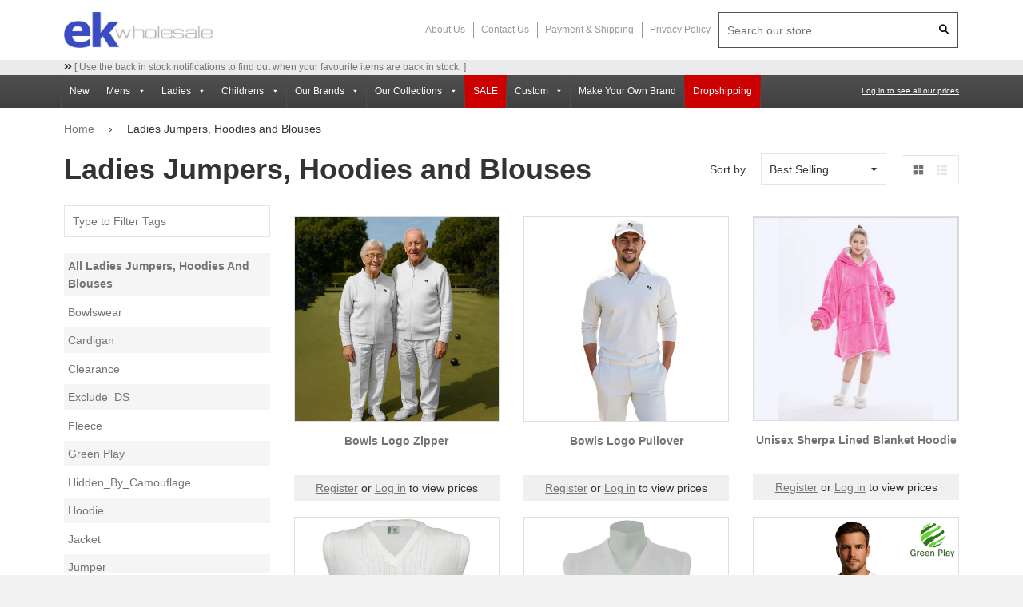

--- FILE ---
content_type: text/html; charset=utf-8
request_url: https://ekwholesale.co.uk/collections/ladies-jumpers-hoodies-and-blouses
body_size: 37564
content:
<!doctype html> 
<!--[if IE 8]><html class="no-js lt-ie9" lang="en"> <![endif]-->
<!--[if IE 9 ]><html class="ie9 no-js"> <![endif]-->
<!--[if (gt IE 9)|!(IE)]><!--> <html class="no-js"> <!--<![endif]-->
<head>
  <!-- Basic page needs ================================================== -->
  <meta charset="utf-8">
  <meta http-equiv="X-UA-Compatible" content="IE=edge,chrome=1">
  <meta name="google-site-verification" content="z_Q_YmHQUqgQL5RcnRth6FfQkuiR9pZCcou3olWe8vA" />
  
  <link rel="shortcut icon" href="//ekwholesale.co.uk/cdn/shop/t/3/assets/favicon.png?v=167038542319522412371519130876" type="image/png" />
  

  <!-- Title and description ================================================== -->
  <title>
  Ladies Jumpers, Hoodies and Blouses &ndash; ek Wholesale
  </title>

  

  <!-- Helpers ================================================== -->
  <!-- /snippets/social-meta-tags.liquid -->


  <meta property="og:type" content="website">
  <meta property="og:title" content="Ladies Jumpers, Hoodies and Blouses">
  
    <meta property="og:image" content="http://ekwholesale.co.uk/cdn/shop/t/3/assets/logo.png?v=151678619130975049251519130907">
    <meta property="og:image:secure_url" content="https://ekwholesale.co.uk/cdn/shop/t/3/assets/logo.png?v=151678619130975049251519130907">
  

<meta property="og:url" content="https://ekwholesale.co.uk/collections/ladies-jumpers-hoodies-and-blouses">
<meta property="og:site_name" content="ek Wholesale">



  <meta name="twitter:site" content="@ekwholesale">


  <meta name="twitter:card" content="summary">



  <link href="//ekwholesale.co.uk/cdn/shop/t/3/assets/main.046eaeeb.chunk.css?v=152169827947723296211608128127" rel="stylesheet"> 
  <link rel="canonical" href="https://ekwholesale.co.uk/collections/ladies-jumpers-hoodies-and-blouses">
  <link rel="stylesheet" type="text/css" href="https://cdnjs.cloudflare.com/ajax/libs/slick-carousel/1.8.1/slick.css"/>
  <link rel="stylesheet" type="text/css" href="https://cdnjs.cloudflare.com/ajax/libs/slick-carousel/1.8.1/slick-theme.min.css"/>
  <meta name="viewport" content="width=device-width,initial-scale=1,shrink-to-fit=no">
  <meta name="theme-color" content="#747474">

  <!-- CSS ================================================== -->
  <link href="//ekwholesale.co.uk/cdn/shop/t/3/assets/timber.scss.css?v=84093571981032052361702983469" rel="stylesheet" type="text/css" media="all" />

  <!-- Header hook for plugins ================================================== -->
  <script>window.performance && window.performance.mark && window.performance.mark('shopify.content_for_header.start');</script><meta id="shopify-digital-wallet" name="shopify-digital-wallet" content="/29928670/digital_wallets/dialog">
<meta name="shopify-checkout-api-token" content="2657a8c163ecce976f20c10fc10359c1">
<meta id="in-context-paypal-metadata" data-shop-id="29928670" data-venmo-supported="false" data-environment="production" data-locale="en_US" data-paypal-v4="true" data-currency="GBP">
<link rel="alternate" type="application/atom+xml" title="Feed" href="/collections/ladies-jumpers-hoodies-and-blouses.atom" />
<link rel="next" href="/collections/ladies-jumpers-hoodies-and-blouses?page=2">
<link rel="alternate" type="application/json+oembed" href="https://ekwholesale.co.uk/collections/ladies-jumpers-hoodies-and-blouses.oembed">
<script async="async" src="/checkouts/internal/preloads.js?locale=en-GB"></script>
<link rel="preconnect" href="https://shop.app" crossorigin="anonymous">
<script async="async" src="https://shop.app/checkouts/internal/preloads.js?locale=en-GB&shop_id=29928670" crossorigin="anonymous"></script>
<script id="shopify-features" type="application/json">{"accessToken":"2657a8c163ecce976f20c10fc10359c1","betas":["rich-media-storefront-analytics"],"domain":"ekwholesale.co.uk","predictiveSearch":true,"shopId":29928670,"locale":"en"}</script>
<script>var Shopify = Shopify || {};
Shopify.shop = "safys-test-store.myshopify.com";
Shopify.locale = "en";
Shopify.currency = {"active":"GBP","rate":"1.0"};
Shopify.country = "GB";
Shopify.theme = {"name":"ek Wholesale","id":12052004912,"schema_name":null,"schema_version":null,"theme_store_id":null,"role":"main"};
Shopify.theme.handle = "null";
Shopify.theme.style = {"id":null,"handle":null};
Shopify.cdnHost = "ekwholesale.co.uk/cdn";
Shopify.routes = Shopify.routes || {};
Shopify.routes.root = "/";</script>
<script type="module">!function(o){(o.Shopify=o.Shopify||{}).modules=!0}(window);</script>
<script>!function(o){function n(){var o=[];function n(){o.push(Array.prototype.slice.apply(arguments))}return n.q=o,n}var t=o.Shopify=o.Shopify||{};t.loadFeatures=n(),t.autoloadFeatures=n()}(window);</script>
<script>
  window.ShopifyPay = window.ShopifyPay || {};
  window.ShopifyPay.apiHost = "shop.app\/pay";
  window.ShopifyPay.redirectState = null;
</script>
<script id="shop-js-analytics" type="application/json">{"pageType":"collection"}</script>
<script defer="defer" async type="module" src="//ekwholesale.co.uk/cdn/shopifycloud/shop-js/modules/v2/client.init-shop-cart-sync_BN7fPSNr.en.esm.js"></script>
<script defer="defer" async type="module" src="//ekwholesale.co.uk/cdn/shopifycloud/shop-js/modules/v2/chunk.common_Cbph3Kss.esm.js"></script>
<script defer="defer" async type="module" src="//ekwholesale.co.uk/cdn/shopifycloud/shop-js/modules/v2/chunk.modal_DKumMAJ1.esm.js"></script>
<script type="module">
  await import("//ekwholesale.co.uk/cdn/shopifycloud/shop-js/modules/v2/client.init-shop-cart-sync_BN7fPSNr.en.esm.js");
await import("//ekwholesale.co.uk/cdn/shopifycloud/shop-js/modules/v2/chunk.common_Cbph3Kss.esm.js");
await import("//ekwholesale.co.uk/cdn/shopifycloud/shop-js/modules/v2/chunk.modal_DKumMAJ1.esm.js");

  window.Shopify.SignInWithShop?.initShopCartSync?.({"fedCMEnabled":true,"windoidEnabled":true});

</script>
<script>
  window.Shopify = window.Shopify || {};
  if (!window.Shopify.featureAssets) window.Shopify.featureAssets = {};
  window.Shopify.featureAssets['shop-js'] = {"shop-cart-sync":["modules/v2/client.shop-cart-sync_CJVUk8Jm.en.esm.js","modules/v2/chunk.common_Cbph3Kss.esm.js","modules/v2/chunk.modal_DKumMAJ1.esm.js"],"init-fed-cm":["modules/v2/client.init-fed-cm_7Fvt41F4.en.esm.js","modules/v2/chunk.common_Cbph3Kss.esm.js","modules/v2/chunk.modal_DKumMAJ1.esm.js"],"init-shop-email-lookup-coordinator":["modules/v2/client.init-shop-email-lookup-coordinator_Cc088_bR.en.esm.js","modules/v2/chunk.common_Cbph3Kss.esm.js","modules/v2/chunk.modal_DKumMAJ1.esm.js"],"init-windoid":["modules/v2/client.init-windoid_hPopwJRj.en.esm.js","modules/v2/chunk.common_Cbph3Kss.esm.js","modules/v2/chunk.modal_DKumMAJ1.esm.js"],"shop-button":["modules/v2/client.shop-button_B0jaPSNF.en.esm.js","modules/v2/chunk.common_Cbph3Kss.esm.js","modules/v2/chunk.modal_DKumMAJ1.esm.js"],"shop-cash-offers":["modules/v2/client.shop-cash-offers_DPIskqss.en.esm.js","modules/v2/chunk.common_Cbph3Kss.esm.js","modules/v2/chunk.modal_DKumMAJ1.esm.js"],"shop-toast-manager":["modules/v2/client.shop-toast-manager_CK7RT69O.en.esm.js","modules/v2/chunk.common_Cbph3Kss.esm.js","modules/v2/chunk.modal_DKumMAJ1.esm.js"],"init-shop-cart-sync":["modules/v2/client.init-shop-cart-sync_BN7fPSNr.en.esm.js","modules/v2/chunk.common_Cbph3Kss.esm.js","modules/v2/chunk.modal_DKumMAJ1.esm.js"],"init-customer-accounts-sign-up":["modules/v2/client.init-customer-accounts-sign-up_CfPf4CXf.en.esm.js","modules/v2/client.shop-login-button_DeIztwXF.en.esm.js","modules/v2/chunk.common_Cbph3Kss.esm.js","modules/v2/chunk.modal_DKumMAJ1.esm.js"],"pay-button":["modules/v2/client.pay-button_CgIwFSYN.en.esm.js","modules/v2/chunk.common_Cbph3Kss.esm.js","modules/v2/chunk.modal_DKumMAJ1.esm.js"],"init-customer-accounts":["modules/v2/client.init-customer-accounts_DQ3x16JI.en.esm.js","modules/v2/client.shop-login-button_DeIztwXF.en.esm.js","modules/v2/chunk.common_Cbph3Kss.esm.js","modules/v2/chunk.modal_DKumMAJ1.esm.js"],"avatar":["modules/v2/client.avatar_BTnouDA3.en.esm.js"],"init-shop-for-new-customer-accounts":["modules/v2/client.init-shop-for-new-customer-accounts_CsZy_esa.en.esm.js","modules/v2/client.shop-login-button_DeIztwXF.en.esm.js","modules/v2/chunk.common_Cbph3Kss.esm.js","modules/v2/chunk.modal_DKumMAJ1.esm.js"],"shop-follow-button":["modules/v2/client.shop-follow-button_BRMJjgGd.en.esm.js","modules/v2/chunk.common_Cbph3Kss.esm.js","modules/v2/chunk.modal_DKumMAJ1.esm.js"],"checkout-modal":["modules/v2/client.checkout-modal_B9Drz_yf.en.esm.js","modules/v2/chunk.common_Cbph3Kss.esm.js","modules/v2/chunk.modal_DKumMAJ1.esm.js"],"shop-login-button":["modules/v2/client.shop-login-button_DeIztwXF.en.esm.js","modules/v2/chunk.common_Cbph3Kss.esm.js","modules/v2/chunk.modal_DKumMAJ1.esm.js"],"lead-capture":["modules/v2/client.lead-capture_DXYzFM3R.en.esm.js","modules/v2/chunk.common_Cbph3Kss.esm.js","modules/v2/chunk.modal_DKumMAJ1.esm.js"],"shop-login":["modules/v2/client.shop-login_CA5pJqmO.en.esm.js","modules/v2/chunk.common_Cbph3Kss.esm.js","modules/v2/chunk.modal_DKumMAJ1.esm.js"],"payment-terms":["modules/v2/client.payment-terms_BxzfvcZJ.en.esm.js","modules/v2/chunk.common_Cbph3Kss.esm.js","modules/v2/chunk.modal_DKumMAJ1.esm.js"]};
</script>
<script>(function() {
  var isLoaded = false;
  function asyncLoad() {
    if (isLoaded) return;
    isLoaded = true;
    var urls = ["https:\/\/embed.tawk.to\/widget-script\/5ab24f6cd7591465c708c534\/default.js?shop=safys-test-store.myshopify.com","https:\/\/chimpstatic.com\/mcjs-connected\/js\/users\/0a08c9676b9475840c1a2f083\/523d29c60f61064c7b2821ba1.js?shop=safys-test-store.myshopify.com","https:\/\/cdn.shopify.com\/s\/files\/1\/2992\/8670\/t\/3\/assets\/booster_eu_cookie_29928670.js?v=1608111831\u0026shop=safys-test-store.myshopify.com","https:\/\/sapp.multivariants.com\/gate\/out\/sys\/js\/init.js?shop=safys-test-store.myshopify.com","https:\/\/cks3.amplifiedcdn.com\/ckjs.production.min.js?unique_id=safys-test-store.myshopify.com\u0026shop=safys-test-store.myshopify.com","https:\/\/ccjs.amplifiedcdn.com\/ccjs.umd.js?unique_id=safys-test-store.myshopify.com\u0026shop=safys-test-store.myshopify.com"];
    for (var i = 0; i < urls.length; i++) {
      var s = document.createElement('script');
      s.type = 'text/javascript';
      s.async = true;
      s.src = urls[i];
      var x = document.getElementsByTagName('script')[0];
      x.parentNode.insertBefore(s, x);
    }
  };
  if(window.attachEvent) {
    window.attachEvent('onload', asyncLoad);
  } else {
    window.addEventListener('load', asyncLoad, false);
  }
})();</script>
<script id="__st">var __st={"a":29928670,"offset":0,"reqid":"f5c74d79-de88-47b2-8243-4d0467ee46df-1770082359","pageurl":"ekwholesale.co.uk\/collections\/ladies-jumpers-hoodies-and-blouses","u":"39872e40a640","p":"collection","rtyp":"collection","rid":32958873648};</script>
<script>window.ShopifyPaypalV4VisibilityTracking = true;</script>
<script id="captcha-bootstrap">!function(){'use strict';const t='contact',e='account',n='new_comment',o=[[t,t],['blogs',n],['comments',n],[t,'customer']],c=[[e,'customer_login'],[e,'guest_login'],[e,'recover_customer_password'],[e,'create_customer']],r=t=>t.map((([t,e])=>`form[action*='/${t}']:not([data-nocaptcha='true']) input[name='form_type'][value='${e}']`)).join(','),a=t=>()=>t?[...document.querySelectorAll(t)].map((t=>t.form)):[];function s(){const t=[...o],e=r(t);return a(e)}const i='password',u='form_key',d=['recaptcha-v3-token','g-recaptcha-response','h-captcha-response',i],f=()=>{try{return window.sessionStorage}catch{return}},m='__shopify_v',_=t=>t.elements[u];function p(t,e,n=!1){try{const o=window.sessionStorage,c=JSON.parse(o.getItem(e)),{data:r}=function(t){const{data:e,action:n}=t;return t[m]||n?{data:e,action:n}:{data:t,action:n}}(c);for(const[e,n]of Object.entries(r))t.elements[e]&&(t.elements[e].value=n);n&&o.removeItem(e)}catch(o){console.error('form repopulation failed',{error:o})}}const l='form_type',E='cptcha';function T(t){t.dataset[E]=!0}const w=window,h=w.document,L='Shopify',v='ce_forms',y='captcha';let A=!1;((t,e)=>{const n=(g='f06e6c50-85a8-45c8-87d0-21a2b65856fe',I='https://cdn.shopify.com/shopifycloud/storefront-forms-hcaptcha/ce_storefront_forms_captcha_hcaptcha.v1.5.2.iife.js',D={infoText:'Protected by hCaptcha',privacyText:'Privacy',termsText:'Terms'},(t,e,n)=>{const o=w[L][v],c=o.bindForm;if(c)return c(t,g,e,D).then(n);var r;o.q.push([[t,g,e,D],n]),r=I,A||(h.body.append(Object.assign(h.createElement('script'),{id:'captcha-provider',async:!0,src:r})),A=!0)});var g,I,D;w[L]=w[L]||{},w[L][v]=w[L][v]||{},w[L][v].q=[],w[L][y]=w[L][y]||{},w[L][y].protect=function(t,e){n(t,void 0,e),T(t)},Object.freeze(w[L][y]),function(t,e,n,w,h,L){const[v,y,A,g]=function(t,e,n){const i=e?o:[],u=t?c:[],d=[...i,...u],f=r(d),m=r(i),_=r(d.filter((([t,e])=>n.includes(e))));return[a(f),a(m),a(_),s()]}(w,h,L),I=t=>{const e=t.target;return e instanceof HTMLFormElement?e:e&&e.form},D=t=>v().includes(t);t.addEventListener('submit',(t=>{const e=I(t);if(!e)return;const n=D(e)&&!e.dataset.hcaptchaBound&&!e.dataset.recaptchaBound,o=_(e),c=g().includes(e)&&(!o||!o.value);(n||c)&&t.preventDefault(),c&&!n&&(function(t){try{if(!f())return;!function(t){const e=f();if(!e)return;const n=_(t);if(!n)return;const o=n.value;o&&e.removeItem(o)}(t);const e=Array.from(Array(32),(()=>Math.random().toString(36)[2])).join('');!function(t,e){_(t)||t.append(Object.assign(document.createElement('input'),{type:'hidden',name:u})),t.elements[u].value=e}(t,e),function(t,e){const n=f();if(!n)return;const o=[...t.querySelectorAll(`input[type='${i}']`)].map((({name:t})=>t)),c=[...d,...o],r={};for(const[a,s]of new FormData(t).entries())c.includes(a)||(r[a]=s);n.setItem(e,JSON.stringify({[m]:1,action:t.action,data:r}))}(t,e)}catch(e){console.error('failed to persist form',e)}}(e),e.submit())}));const S=(t,e)=>{t&&!t.dataset[E]&&(n(t,e.some((e=>e===t))),T(t))};for(const o of['focusin','change'])t.addEventListener(o,(t=>{const e=I(t);D(e)&&S(e,y())}));const B=e.get('form_key'),M=e.get(l),P=B&&M;t.addEventListener('DOMContentLoaded',(()=>{const t=y();if(P)for(const e of t)e.elements[l].value===M&&p(e,B);[...new Set([...A(),...v().filter((t=>'true'===t.dataset.shopifyCaptcha))])].forEach((e=>S(e,t)))}))}(h,new URLSearchParams(w.location.search),n,t,e,['guest_login'])})(!0,!1)}();</script>
<script integrity="sha256-4kQ18oKyAcykRKYeNunJcIwy7WH5gtpwJnB7kiuLZ1E=" data-source-attribution="shopify.loadfeatures" defer="defer" src="//ekwholesale.co.uk/cdn/shopifycloud/storefront/assets/storefront/load_feature-a0a9edcb.js" crossorigin="anonymous"></script>
<script crossorigin="anonymous" defer="defer" src="//ekwholesale.co.uk/cdn/shopifycloud/storefront/assets/shopify_pay/storefront-65b4c6d7.js?v=20250812"></script>
<script data-source-attribution="shopify.dynamic_checkout.dynamic.init">var Shopify=Shopify||{};Shopify.PaymentButton=Shopify.PaymentButton||{isStorefrontPortableWallets:!0,init:function(){window.Shopify.PaymentButton.init=function(){};var t=document.createElement("script");t.src="https://ekwholesale.co.uk/cdn/shopifycloud/portable-wallets/latest/portable-wallets.en.js",t.type="module",document.head.appendChild(t)}};
</script>
<script data-source-attribution="shopify.dynamic_checkout.buyer_consent">
  function portableWalletsHideBuyerConsent(e){var t=document.getElementById("shopify-buyer-consent"),n=document.getElementById("shopify-subscription-policy-button");t&&n&&(t.classList.add("hidden"),t.setAttribute("aria-hidden","true"),n.removeEventListener("click",e))}function portableWalletsShowBuyerConsent(e){var t=document.getElementById("shopify-buyer-consent"),n=document.getElementById("shopify-subscription-policy-button");t&&n&&(t.classList.remove("hidden"),t.removeAttribute("aria-hidden"),n.addEventListener("click",e))}window.Shopify?.PaymentButton&&(window.Shopify.PaymentButton.hideBuyerConsent=portableWalletsHideBuyerConsent,window.Shopify.PaymentButton.showBuyerConsent=portableWalletsShowBuyerConsent);
</script>
<script data-source-attribution="shopify.dynamic_checkout.cart.bootstrap">document.addEventListener("DOMContentLoaded",(function(){function t(){return document.querySelector("shopify-accelerated-checkout-cart, shopify-accelerated-checkout")}if(t())Shopify.PaymentButton.init();else{new MutationObserver((function(e,n){t()&&(Shopify.PaymentButton.init(),n.disconnect())})).observe(document.body,{childList:!0,subtree:!0})}}));
</script>
<link id="shopify-accelerated-checkout-styles" rel="stylesheet" media="screen" href="https://ekwholesale.co.uk/cdn/shopifycloud/portable-wallets/latest/accelerated-checkout-backwards-compat.css" crossorigin="anonymous">
<style id="shopify-accelerated-checkout-cart">
        #shopify-buyer-consent {
  margin-top: 1em;
  display: inline-block;
  width: 100%;
}

#shopify-buyer-consent.hidden {
  display: none;
}

#shopify-subscription-policy-button {
  background: none;
  border: none;
  padding: 0;
  text-decoration: underline;
  font-size: inherit;
  cursor: pointer;
}

#shopify-subscription-policy-button::before {
  box-shadow: none;
}

      </style>

<script>window.performance && window.performance.mark && window.performance.mark('shopify.content_for_header.end');</script>
  <!-- /snippets/oldIE-js.liquid -->


<!--[if lt IE 9]>
<script src="//cdnjs.cloudflare.com/ajax/libs/html5shiv/3.7.2/html5shiv.min.js" type="text/javascript"></script>
<script src="//ekwholesale.co.uk/cdn/shop/t/3/assets/respond.min.js?v=52248677837542619231519130713" type="text/javascript"></script>
<link href="//ekwholesale.co.uk/cdn/shop/t/3/assets/respond-proxy.html" id="respond-proxy" rel="respond-proxy" />
<link href="//ekwholesale.co.uk/search?q=540fc0b0060018ee6462f7aff4f17ad7" id="respond-redirect" rel="respond-redirect" />
<script src="//ekwholesale.co.uk/search?q=540fc0b0060018ee6462f7aff4f17ad7" type="text/javascript"></script>
<![endif]-->


  
 
  
  
  <script src="//ajax.googleapis.com/ajax/libs/jquery/1.12.4/jquery.min.js" type="text/javascript"></script>
  <script src="//ekwholesale.co.uk/cdn/shop/t/3/assets/modernizr.min.js?v=137617515274177302221519130713" type="text/javascript"></script>
  

  
  
  <script defer src="https://use.fontawesome.com/releases/v5.0.6/js/all.js"></script>





<!-- BeginConsistentCartAddon -->  <script>    Shopify.customer_logged_in = false ;  Shopify.customer_email = "" ;  Shopify.log_uuids = true;    </script>  <!-- EndConsistentCartAddon -->
<script src="https://cdn.shopify.com/extensions/0d820108-3ce0-4af0-b465-53058c9cd8a9/ordersify-restocked-alerts-13/assets/ordersify.min.js" type="text/javascript" defer="defer"></script>
<link href="https://cdn.shopify.com/extensions/0d820108-3ce0-4af0-b465-53058c9cd8a9/ordersify-restocked-alerts-13/assets/ordersify.min.css" rel="stylesheet" type="text/css" media="all">
<script src="https://cdn.shopify.com/extensions/8d2c31d3-a828-4daf-820f-80b7f8e01c39/nova-eu-cookie-bar-gdpr-4/assets/nova-cookie-app-embed.js" type="text/javascript" defer="defer"></script>
<link href="https://cdn.shopify.com/extensions/8d2c31d3-a828-4daf-820f-80b7f8e01c39/nova-eu-cookie-bar-gdpr-4/assets/nova-cookie.css" rel="stylesheet" type="text/css" media="all">
<link href="https://monorail-edge.shopifysvc.com" rel="dns-prefetch">
<script>(function(){if ("sendBeacon" in navigator && "performance" in window) {try {var session_token_from_headers = performance.getEntriesByType('navigation')[0].serverTiming.find(x => x.name == '_s').description;} catch {var session_token_from_headers = undefined;}var session_cookie_matches = document.cookie.match(/_shopify_s=([^;]*)/);var session_token_from_cookie = session_cookie_matches && session_cookie_matches.length === 2 ? session_cookie_matches[1] : "";var session_token = session_token_from_headers || session_token_from_cookie || "";function handle_abandonment_event(e) {var entries = performance.getEntries().filter(function(entry) {return /monorail-edge.shopifysvc.com/.test(entry.name);});if (!window.abandonment_tracked && entries.length === 0) {window.abandonment_tracked = true;var currentMs = Date.now();var navigation_start = performance.timing.navigationStart;var payload = {shop_id: 29928670,url: window.location.href,navigation_start,duration: currentMs - navigation_start,session_token,page_type: "collection"};window.navigator.sendBeacon("https://monorail-edge.shopifysvc.com/v1/produce", JSON.stringify({schema_id: "online_store_buyer_site_abandonment/1.1",payload: payload,metadata: {event_created_at_ms: currentMs,event_sent_at_ms: currentMs}}));}}window.addEventListener('pagehide', handle_abandonment_event);}}());</script>
<script id="web-pixels-manager-setup">(function e(e,d,r,n,o){if(void 0===o&&(o={}),!Boolean(null===(a=null===(i=window.Shopify)||void 0===i?void 0:i.analytics)||void 0===a?void 0:a.replayQueue)){var i,a;window.Shopify=window.Shopify||{};var t=window.Shopify;t.analytics=t.analytics||{};var s=t.analytics;s.replayQueue=[],s.publish=function(e,d,r){return s.replayQueue.push([e,d,r]),!0};try{self.performance.mark("wpm:start")}catch(e){}var l=function(){var e={modern:/Edge?\/(1{2}[4-9]|1[2-9]\d|[2-9]\d{2}|\d{4,})\.\d+(\.\d+|)|Firefox\/(1{2}[4-9]|1[2-9]\d|[2-9]\d{2}|\d{4,})\.\d+(\.\d+|)|Chrom(ium|e)\/(9{2}|\d{3,})\.\d+(\.\d+|)|(Maci|X1{2}).+ Version\/(15\.\d+|(1[6-9]|[2-9]\d|\d{3,})\.\d+)([,.]\d+|)( \(\w+\)|)( Mobile\/\w+|) Safari\/|Chrome.+OPR\/(9{2}|\d{3,})\.\d+\.\d+|(CPU[ +]OS|iPhone[ +]OS|CPU[ +]iPhone|CPU IPhone OS|CPU iPad OS)[ +]+(15[._]\d+|(1[6-9]|[2-9]\d|\d{3,})[._]\d+)([._]\d+|)|Android:?[ /-](13[3-9]|1[4-9]\d|[2-9]\d{2}|\d{4,})(\.\d+|)(\.\d+|)|Android.+Firefox\/(13[5-9]|1[4-9]\d|[2-9]\d{2}|\d{4,})\.\d+(\.\d+|)|Android.+Chrom(ium|e)\/(13[3-9]|1[4-9]\d|[2-9]\d{2}|\d{4,})\.\d+(\.\d+|)|SamsungBrowser\/([2-9]\d|\d{3,})\.\d+/,legacy:/Edge?\/(1[6-9]|[2-9]\d|\d{3,})\.\d+(\.\d+|)|Firefox\/(5[4-9]|[6-9]\d|\d{3,})\.\d+(\.\d+|)|Chrom(ium|e)\/(5[1-9]|[6-9]\d|\d{3,})\.\d+(\.\d+|)([\d.]+$|.*Safari\/(?![\d.]+ Edge\/[\d.]+$))|(Maci|X1{2}).+ Version\/(10\.\d+|(1[1-9]|[2-9]\d|\d{3,})\.\d+)([,.]\d+|)( \(\w+\)|)( Mobile\/\w+|) Safari\/|Chrome.+OPR\/(3[89]|[4-9]\d|\d{3,})\.\d+\.\d+|(CPU[ +]OS|iPhone[ +]OS|CPU[ +]iPhone|CPU IPhone OS|CPU iPad OS)[ +]+(10[._]\d+|(1[1-9]|[2-9]\d|\d{3,})[._]\d+)([._]\d+|)|Android:?[ /-](13[3-9]|1[4-9]\d|[2-9]\d{2}|\d{4,})(\.\d+|)(\.\d+|)|Mobile Safari.+OPR\/([89]\d|\d{3,})\.\d+\.\d+|Android.+Firefox\/(13[5-9]|1[4-9]\d|[2-9]\d{2}|\d{4,})\.\d+(\.\d+|)|Android.+Chrom(ium|e)\/(13[3-9]|1[4-9]\d|[2-9]\d{2}|\d{4,})\.\d+(\.\d+|)|Android.+(UC? ?Browser|UCWEB|U3)[ /]?(15\.([5-9]|\d{2,})|(1[6-9]|[2-9]\d|\d{3,})\.\d+)\.\d+|SamsungBrowser\/(5\.\d+|([6-9]|\d{2,})\.\d+)|Android.+MQ{2}Browser\/(14(\.(9|\d{2,})|)|(1[5-9]|[2-9]\d|\d{3,})(\.\d+|))(\.\d+|)|K[Aa][Ii]OS\/(3\.\d+|([4-9]|\d{2,})\.\d+)(\.\d+|)/},d=e.modern,r=e.legacy,n=navigator.userAgent;return n.match(d)?"modern":n.match(r)?"legacy":"unknown"}(),u="modern"===l?"modern":"legacy",c=(null!=n?n:{modern:"",legacy:""})[u],f=function(e){return[e.baseUrl,"/wpm","/b",e.hashVersion,"modern"===e.buildTarget?"m":"l",".js"].join("")}({baseUrl:d,hashVersion:r,buildTarget:u}),m=function(e){var d=e.version,r=e.bundleTarget,n=e.surface,o=e.pageUrl,i=e.monorailEndpoint;return{emit:function(e){var a=e.status,t=e.errorMsg,s=(new Date).getTime(),l=JSON.stringify({metadata:{event_sent_at_ms:s},events:[{schema_id:"web_pixels_manager_load/3.1",payload:{version:d,bundle_target:r,page_url:o,status:a,surface:n,error_msg:t},metadata:{event_created_at_ms:s}}]});if(!i)return console&&console.warn&&console.warn("[Web Pixels Manager] No Monorail endpoint provided, skipping logging."),!1;try{return self.navigator.sendBeacon.bind(self.navigator)(i,l)}catch(e){}var u=new XMLHttpRequest;try{return u.open("POST",i,!0),u.setRequestHeader("Content-Type","text/plain"),u.send(l),!0}catch(e){return console&&console.warn&&console.warn("[Web Pixels Manager] Got an unhandled error while logging to Monorail."),!1}}}}({version:r,bundleTarget:l,surface:e.surface,pageUrl:self.location.href,monorailEndpoint:e.monorailEndpoint});try{o.browserTarget=l,function(e){var d=e.src,r=e.async,n=void 0===r||r,o=e.onload,i=e.onerror,a=e.sri,t=e.scriptDataAttributes,s=void 0===t?{}:t,l=document.createElement("script"),u=document.querySelector("head"),c=document.querySelector("body");if(l.async=n,l.src=d,a&&(l.integrity=a,l.crossOrigin="anonymous"),s)for(var f in s)if(Object.prototype.hasOwnProperty.call(s,f))try{l.dataset[f]=s[f]}catch(e){}if(o&&l.addEventListener("load",o),i&&l.addEventListener("error",i),u)u.appendChild(l);else{if(!c)throw new Error("Did not find a head or body element to append the script");c.appendChild(l)}}({src:f,async:!0,onload:function(){if(!function(){var e,d;return Boolean(null===(d=null===(e=window.Shopify)||void 0===e?void 0:e.analytics)||void 0===d?void 0:d.initialized)}()){var d=window.webPixelsManager.init(e)||void 0;if(d){var r=window.Shopify.analytics;r.replayQueue.forEach((function(e){var r=e[0],n=e[1],o=e[2];d.publishCustomEvent(r,n,o)})),r.replayQueue=[],r.publish=d.publishCustomEvent,r.visitor=d.visitor,r.initialized=!0}}},onerror:function(){return m.emit({status:"failed",errorMsg:"".concat(f," has failed to load")})},sri:function(e){var d=/^sha384-[A-Za-z0-9+/=]+$/;return"string"==typeof e&&d.test(e)}(c)?c:"",scriptDataAttributes:o}),m.emit({status:"loading"})}catch(e){m.emit({status:"failed",errorMsg:(null==e?void 0:e.message)||"Unknown error"})}}})({shopId: 29928670,storefrontBaseUrl: "https://ekwholesale.co.uk",extensionsBaseUrl: "https://extensions.shopifycdn.com/cdn/shopifycloud/web-pixels-manager",monorailEndpoint: "https://monorail-edge.shopifysvc.com/unstable/produce_batch",surface: "storefront-renderer",enabledBetaFlags: ["2dca8a86"],webPixelsConfigList: [{"id":"1485013373","configuration":"{\"config\":\"{\\\"pixel_id\\\":\\\"G-75F8MF25D0\\\",\\\"gtag_events\\\":[{\\\"type\\\":\\\"begin_checkout\\\",\\\"action_label\\\":\\\"G-75F8MF25D0\\\"},{\\\"type\\\":\\\"search\\\",\\\"action_label\\\":\\\"G-75F8MF25D0\\\"},{\\\"type\\\":\\\"view_item\\\",\\\"action_label\\\":\\\"G-75F8MF25D0\\\"},{\\\"type\\\":\\\"purchase\\\",\\\"action_label\\\":\\\"G-75F8MF25D0\\\"},{\\\"type\\\":\\\"page_view\\\",\\\"action_label\\\":\\\"G-75F8MF25D0\\\"},{\\\"type\\\":\\\"add_payment_info\\\",\\\"action_label\\\":\\\"G-75F8MF25D0\\\"},{\\\"type\\\":\\\"add_to_cart\\\",\\\"action_label\\\":\\\"G-75F8MF25D0\\\"}],\\\"enable_monitoring_mode\\\":false}\"}","eventPayloadVersion":"v1","runtimeContext":"OPEN","scriptVersion":"b2a88bafab3e21179ed38636efcd8a93","type":"APP","apiClientId":1780363,"privacyPurposes":[],"dataSharingAdjustments":{"protectedCustomerApprovalScopes":["read_customer_address","read_customer_email","read_customer_name","read_customer_personal_data","read_customer_phone"]}},{"id":"160891261","eventPayloadVersion":"v1","runtimeContext":"LAX","scriptVersion":"1","type":"CUSTOM","privacyPurposes":["MARKETING"],"name":"Meta pixel (migrated)"},{"id":"shopify-app-pixel","configuration":"{}","eventPayloadVersion":"v1","runtimeContext":"STRICT","scriptVersion":"0450","apiClientId":"shopify-pixel","type":"APP","privacyPurposes":["ANALYTICS","MARKETING"]},{"id":"shopify-custom-pixel","eventPayloadVersion":"v1","runtimeContext":"LAX","scriptVersion":"0450","apiClientId":"shopify-pixel","type":"CUSTOM","privacyPurposes":["ANALYTICS","MARKETING"]}],isMerchantRequest: false,initData: {"shop":{"name":"ek Wholesale","paymentSettings":{"currencyCode":"GBP"},"myshopifyDomain":"safys-test-store.myshopify.com","countryCode":"GB","storefrontUrl":"https:\/\/ekwholesale.co.uk"},"customer":null,"cart":null,"checkout":null,"productVariants":[],"purchasingCompany":null},},"https://ekwholesale.co.uk/cdn","3918e4e0wbf3ac3cepc5707306mb02b36c6",{"modern":"","legacy":""},{"shopId":"29928670","storefrontBaseUrl":"https:\/\/ekwholesale.co.uk","extensionBaseUrl":"https:\/\/extensions.shopifycdn.com\/cdn\/shopifycloud\/web-pixels-manager","surface":"storefront-renderer","enabledBetaFlags":"[\"2dca8a86\"]","isMerchantRequest":"false","hashVersion":"3918e4e0wbf3ac3cepc5707306mb02b36c6","publish":"custom","events":"[[\"page_viewed\",{}],[\"collection_viewed\",{\"collection\":{\"id\":\"32958873648\",\"title\":\"Ladies Jumpers, Hoodies and Blouses\",\"productVariants\":[{\"price\":{\"amount\":10.0,\"currencyCode\":\"GBP\"},\"product\":{\"title\":\"Bowls Logo Zipper\",\"vendor\":\"ek Bowlswear\",\"id\":\"582643777584\",\"untranslatedTitle\":\"Bowls Logo Zipper\",\"url\":\"\/products\/unisex-bowls-zipper\",\"type\":\"Knitwear\"},\"id\":\"7294582882352\",\"image\":{\"src\":\"\/\/ekwholesale.co.uk\/cdn\/shop\/products\/bowls-logo-zip-cardigan.jpg?v=1747905490\"},\"sku\":\"Bowls Zipper Cardigan S\",\"title\":\"White \/ S\",\"untranslatedTitle\":\"White \/ S\"},{\"price\":{\"amount\":9.0,\"currencyCode\":\"GBP\"},\"product\":{\"title\":\"Bowls Logo Pullover\",\"vendor\":\"ek Bowlswear\",\"id\":\"582643613744\",\"untranslatedTitle\":\"Bowls Logo Pullover\",\"url\":\"\/products\/unisex-bowls-pullover\",\"type\":\"Knitwear\"},\"id\":\"7294581801008\",\"image\":{\"src\":\"\/\/ekwholesale.co.uk\/cdn\/shop\/products\/bowls-logo-jumper-with-mannequin.jpg?v=1745421958\"},\"sku\":\"Bowls V-Neck Jumper S\",\"title\":\"White \/ S\",\"untranslatedTitle\":\"White \/ S\"},{\"price\":{\"amount\":5.0,\"currencyCode\":\"GBP\"},\"product\":{\"title\":\"Unisex Sherpa Lined Blanket Hoodie\",\"vendor\":\"ek Wholesale\",\"id\":\"4838552010857\",\"untranslatedTitle\":\"Unisex Sherpa Lined Blanket Hoodie\",\"url\":\"\/products\/microfiber-wearable-sherpa-hoodie-blanket\",\"type\":\"Hoodie\"},\"id\":\"32956934193257\",\"image\":{\"src\":\"\/\/ekwholesale.co.uk\/cdn\/shop\/files\/4.png?v=1712321093\"},\"sku\":\"T_Blanket Hoodie PINK\",\"title\":\"Bright Pink \/ Single\",\"untranslatedTitle\":\"Bright Pink \/ Single\"},{\"price\":{\"amount\":11.5,\"currencyCode\":\"GBP\"},\"product\":{\"title\":\"Green Play Ribbed Slipover\",\"vendor\":\"Green Play\",\"id\":\"582643875888\",\"untranslatedTitle\":\"Green Play Ribbed Slipover\",\"url\":\"\/products\/green-play-bowlswear-slipover\",\"type\":\"Knitwear\"},\"id\":\"7294583668784\",\"image\":{\"src\":\"\/\/ekwholesale.co.uk\/cdn\/shop\/products\/green-play-bowls-ribbed-slipover.jpg?v=1522326433\"},\"sku\":\"T_GP Ribbed Tank Top S\",\"title\":\"White \/ S\",\"untranslatedTitle\":\"White \/ S\"},{\"price\":{\"amount\":8.75,\"currencyCode\":\"GBP\"},\"product\":{\"title\":\"Bowls Logo Slipover\",\"vendor\":\"ek Bowlswear\",\"id\":\"582643712048\",\"untranslatedTitle\":\"Bowls Logo Slipover\",\"url\":\"\/products\/unisex-bowls-slipover\",\"type\":\"Knitwear\"},\"id\":\"7294582226992\",\"image\":{\"src\":\"\/\/ekwholesale.co.uk\/cdn\/shop\/products\/bowls-logo-slipover-with-mannequin.jpg?v=1522254718\"},\"sku\":\"Bowls Knitted Tank Top S\",\"title\":\"White \/ S\",\"untranslatedTitle\":\"White \/ S\"},{\"price\":{\"amount\":2.5,\"currencyCode\":\"GBP\"},\"product\":{\"title\":\"Green Play Bowls Sweatshirt\",\"vendor\":\"Green Play\",\"id\":\"582644760624\",\"untranslatedTitle\":\"Green Play Bowls Sweatshirt\",\"url\":\"\/products\/green-play-bowlswear-sweatshirt\",\"type\":\"Sweatshirt\"},\"id\":\"7294590812208\",\"image\":{\"src\":\"\/\/ekwholesale.co.uk\/cdn\/shop\/products\/green-play-bowls-unisex-sweatshirt.jpg?v=1747907860\"},\"sku\":\"T_ GP V Sweatshirt EK103 S\",\"title\":\"White \/ S\",\"untranslatedTitle\":\"White \/ S\"},{\"price\":{\"amount\":11.5,\"currencyCode\":\"GBP\"},\"product\":{\"title\":\"Green Play Ladies Ribbed Cardigan\",\"vendor\":\"Green Play\",\"id\":\"582643843120\",\"untranslatedTitle\":\"Green Play Ladies Ribbed Cardigan\",\"url\":\"\/products\/green-play-ladies-ribbed-cardigan\",\"type\":\"Knitwear\"},\"id\":\"7294583406640\",\"image\":{\"src\":\"\/\/ekwholesale.co.uk\/cdn\/shop\/products\/green-play-ladies-button-cardigan.jpg?v=1747908182\"},\"sku\":\"T_Ladies Bowls Cardigan S\",\"title\":\"White \/ S\",\"untranslatedTitle\":\"White \/ S\"},{\"price\":{\"amount\":10.0,\"currencyCode\":\"GBP\"},\"product\":{\"title\":\"Ladies Bowls Logo Cardigan\",\"vendor\":\"ek Bowlswear\",\"id\":\"582643744816\",\"untranslatedTitle\":\"Ladies Bowls Logo Cardigan\",\"url\":\"\/products\/ladies-bowls-cardigan\",\"type\":\"Knitwear\"},\"id\":\"7294582489136\",\"image\":{\"src\":\"\/\/ekwholesale.co.uk\/cdn\/shop\/products\/bowls-logo-button-cardigan.jpg?v=1747908735\"},\"sku\":\"Bowls Button Cardigan S\",\"title\":\"White \/ S\",\"untranslatedTitle\":\"White \/ S\"},{\"price\":{\"amount\":7.25,\"currencyCode\":\"GBP\"},\"product\":{\"title\":\"Ladies Trespass Skylar Half Zip Top Fleece Jumper\",\"vendor\":\"Trespass\",\"id\":\"4636209184873\",\"untranslatedTitle\":\"Ladies Trespass Skylar Half Zip Top Fleece Jumper\",\"url\":\"\/products\/ladies-trespass-skylar-half-zip-top-fleece-jumper\",\"type\":\"Fleece\"},\"id\":\"32271680798825\",\"image\":{\"src\":\"\/\/ekwholesale.co.uk\/cdn\/shop\/products\/black_b2dc6536-f67c-4126-9b26-c45241a22c69.jpg?v=1587983379\"},\"sku\":\"T_Trespass Skylar Fleece BLK S\",\"title\":\"Black \/ S\",\"untranslatedTitle\":\"Black \/ S\"},{\"price\":{\"amount\":6.95,\"currencyCode\":\"GBP\"},\"product\":{\"title\":\"Women's Teddy Bear Fleece Pullover\",\"vendor\":\"ek Wholesale\",\"id\":\"7412071989353\",\"untranslatedTitle\":\"Women's Teddy Bear Fleece Pullover\",\"url\":\"\/products\/womens-teddy-bear-fleece-pullover\",\"type\":\"Fleece\"},\"id\":\"41850241613929\",\"image\":{\"src\":\"\/\/ekwholesale.co.uk\/cdn\/shop\/files\/6031TeddyFleeceHaldZipStone3.jpg?v=1726745982\"},\"sku\":\"T_6031_Pulovr_TedyFleece_STN_3\",\"title\":\"Stone \/ S\",\"untranslatedTitle\":\"Stone \/ S\"},{\"price\":{\"amount\":4.0,\"currencyCode\":\"GBP\"},\"product\":{\"title\":\"Ladies Lightweight Fleece Top\",\"vendor\":\"G5 Apparel\",\"id\":\"7147594350697\",\"untranslatedTitle\":\"Ladies Lightweight Fleece Top\",\"url\":\"\/products\/women-s-melange-zip-neck-lightweight-fleece-top\",\"type\":\"Jumper\"},\"id\":\"41061302632553\",\"image\":{\"src\":\"\/\/ekwholesale.co.uk\/cdn\/shop\/files\/5_177bdce5-1078-4e3a-9f94-1ba1e46fdbb6.jpg?v=1706803274\"},\"sku\":\"T_FBH9160_Ladies_Fleece_PPL_6\",\"title\":\"Purple \/ 6\",\"untranslatedTitle\":\"Purple \/ 6\"},{\"price\":{\"amount\":5.95,\"currencyCode\":\"GBP\"},\"product\":{\"title\":\"Adults FBH23010 Plain Hoodie\",\"vendor\":\"G5 Apparel\",\"id\":\"7383819976809\",\"untranslatedTitle\":\"Adults FBH23010 Plain Hoodie\",\"url\":\"\/products\/adults-fbh23010-plain-hoodie\",\"type\":\"Hoodie\"},\"id\":\"41767927316585\",\"image\":{\"src\":\"\/\/ekwholesale.co.uk\/cdn\/shop\/files\/prod_62208_144009.jpg?v=1723480569\"},\"sku\":\"T_FBH_23010_Plain_HDY_PNK_M\",\"title\":\"Pink \/ M\",\"untranslatedTitle\":\"Pink \/ M\"}]}}]]"});</script><script>
  window.ShopifyAnalytics = window.ShopifyAnalytics || {};
  window.ShopifyAnalytics.meta = window.ShopifyAnalytics.meta || {};
  window.ShopifyAnalytics.meta.currency = 'GBP';
  var meta = {"products":[{"id":582643777584,"gid":"gid:\/\/shopify\/Product\/582643777584","vendor":"ek Bowlswear","type":"Knitwear","handle":"unisex-bowls-zipper","variants":[{"id":7294582882352,"price":1000,"name":"Bowls Logo Zipper - White \/ S","public_title":"White \/ S","sku":"Bowls Zipper Cardigan S"},{"id":7294582849584,"price":1000,"name":"Bowls Logo Zipper - White \/ M","public_title":"White \/ M","sku":"Bowls Zipper Cardigan M"},{"id":7294582816816,"price":1000,"name":"Bowls Logo Zipper - White \/ L","public_title":"White \/ L","sku":"Bowls Zipper Cardigan L"},{"id":7294582915120,"price":1000,"name":"Bowls Logo Zipper - White \/ XL","public_title":"White \/ XL","sku":"Bowls Zipper Cardigan XL"},{"id":7294582947888,"price":1100,"name":"Bowls Logo Zipper - White \/ 2XL","public_title":"White \/ 2XL","sku":"Bowls Zipper Cardigan 2XL"},{"id":7294582718512,"price":1100,"name":"Bowls Logo Zipper - White \/ 3XL","public_title":"White \/ 3XL","sku":"Bowls Zipper Cardigan 3XL"},{"id":7294582751280,"price":1100,"name":"Bowls Logo Zipper - White \/ 4XL","public_title":"White \/ 4XL","sku":"Bowls Zipper Cardigan 4XL"},{"id":7294582784048,"price":1100,"name":"Bowls Logo Zipper - White \/ 5XL","public_title":"White \/ 5XL","sku":"Bowls Zipper Cardigan 5XL"}],"remote":false},{"id":582643613744,"gid":"gid:\/\/shopify\/Product\/582643613744","vendor":"ek Bowlswear","type":"Knitwear","handle":"unisex-bowls-pullover","variants":[{"id":7294581801008,"price":900,"name":"Bowls Logo Pullover - White \/ S","public_title":"White \/ S","sku":"Bowls V-Neck Jumper S"},{"id":7294581768240,"price":900,"name":"Bowls Logo Pullover - White \/ M","public_title":"White \/ M","sku":"Bowls V-Neck Jumper M"},{"id":7294581735472,"price":900,"name":"Bowls Logo Pullover - White \/ L","public_title":"White \/ L","sku":"Bowls V-Neck Jumper L"},{"id":7294581833776,"price":900,"name":"Bowls Logo Pullover - White \/ XL","public_title":"White \/ XL","sku":"Bowls V-Neck Jumper XL"},{"id":7294581866544,"price":1000,"name":"Bowls Logo Pullover - White \/ 2XL","public_title":"White \/ 2XL","sku":"Bowls V-Neck Jumper_2XL"},{"id":7294581637168,"price":1000,"name":"Bowls Logo Pullover - White \/ 3XL","public_title":"White \/ 3XL","sku":"Bowls V-Neck Jumper 3XL"},{"id":7294581669936,"price":1000,"name":"Bowls Logo Pullover - White \/ 4XL","public_title":"White \/ 4XL","sku":"Bowls V-Neck Jumper 4XL"},{"id":7294581702704,"price":1000,"name":"Bowls Logo Pullover - White \/ 5XL","public_title":"White \/ 5XL","sku":"Bowls V-Neck Jumper 5XL"}],"remote":false},{"id":4838552010857,"gid":"gid:\/\/shopify\/Product\/4838552010857","vendor":"ek Wholesale","type":"Hoodie","handle":"microfiber-wearable-sherpa-hoodie-blanket","variants":[{"id":32956934193257,"price":500,"name":"Unisex Sherpa Lined Blanket Hoodie - Bright Pink \/ Single","public_title":"Bright Pink \/ Single","sku":"T_Blanket Hoodie PINK"},{"id":53499939815805,"price":10000,"name":"Unisex Sherpa Lined Blanket Hoodie - Bright Pink \/ Box of 20 Pieces","public_title":"Bright Pink \/ Box of 20 Pieces","sku":"MT_Blanket_Hoodie_PINK"},{"id":57312859390333,"price":500,"name":"Unisex Sherpa Lined Blanket Hoodie - leopard \/ Single","public_title":"leopard \/ Single","sku":"T_Blanket_Hoodie_LEO"}],"remote":false},{"id":582643875888,"gid":"gid:\/\/shopify\/Product\/582643875888","vendor":"Green Play","type":"Knitwear","handle":"green-play-bowlswear-slipover","variants":[{"id":7294583668784,"price":1150,"name":"Green Play Ribbed Slipover - White \/ S","public_title":"White \/ S","sku":"T_GP Ribbed Tank Top S"},{"id":7294583636016,"price":1150,"name":"Green Play Ribbed Slipover - White \/ M","public_title":"White \/ M","sku":"T_GP Ribbed Tank Top M"},{"id":7294583603248,"price":1150,"name":"Green Play Ribbed Slipover - White \/ L","public_title":"White \/ L","sku":"T_GP Ribbed Tank Top L"},{"id":7294583701552,"price":1150,"name":"Green Play Ribbed Slipover - White \/ XL","public_title":"White \/ XL","sku":"T_GP Ribbed Tank Top XL"},{"id":7294583734320,"price":1250,"name":"Green Play Ribbed Slipover - White \/ 2XL","public_title":"White \/ 2XL","sku":"T_GP Ribbed Tank Top 2XL"},{"id":7294583504944,"price":1250,"name":"Green Play Ribbed Slipover - White \/ 3XL","public_title":"White \/ 3XL","sku":"T_GP Ribbed Tank Top 3XL"},{"id":7294583537712,"price":1250,"name":"Green Play Ribbed Slipover - White \/ 4XL","public_title":"White \/ 4XL","sku":"T_GP Ribbed Tank Top 4XL"},{"id":7294583570480,"price":1250,"name":"Green Play Ribbed Slipover - White \/ 5XL","public_title":"White \/ 5XL","sku":"T_GP Ribbed Tank Top 5XL"}],"remote":false},{"id":582643712048,"gid":"gid:\/\/shopify\/Product\/582643712048","vendor":"ek Bowlswear","type":"Knitwear","handle":"unisex-bowls-slipover","variants":[{"id":7294582226992,"price":875,"name":"Bowls Logo Slipover - White \/ S","public_title":"White \/ S","sku":"Bowls Knitted Tank Top S"},{"id":7294582194224,"price":875,"name":"Bowls Logo Slipover - White \/ M","public_title":"White \/ M","sku":"Bowls Knitted Tank Top M"},{"id":7294582161456,"price":875,"name":"Bowls Logo Slipover - White \/ L","public_title":"White \/ L","sku":"Bowls Knitted Tank Top L"},{"id":7294582259760,"price":875,"name":"Bowls Logo Slipover - White \/ XL","public_title":"White \/ XL","sku":"Bowls Knitted Tank Top XL"},{"id":7294582292528,"price":975,"name":"Bowls Logo Slipover - White \/ 2XL","public_title":"White \/ 2XL","sku":"Bowls Knitted Tank Top 2XL"},{"id":7294582063152,"price":975,"name":"Bowls Logo Slipover - White \/ 3XL","public_title":"White \/ 3XL","sku":"Bowls Knitted Tank Top 3XL"},{"id":7294582095920,"price":975,"name":"Bowls Logo Slipover - White \/ 4XL","public_title":"White \/ 4XL","sku":"Bowls Knitted Tank Top 4XL"},{"id":7294582128688,"price":975,"name":"Bowls Logo Slipover - White \/ 5XL","public_title":"White \/ 5XL","sku":"Bowls Knitted Tank Top 5XL"}],"remote":false},{"id":582644760624,"gid":"gid:\/\/shopify\/Product\/582644760624","vendor":"Green Play","type":"Sweatshirt","handle":"green-play-bowlswear-sweatshirt","variants":[{"id":7294590812208,"price":250,"name":"Green Play Bowls Sweatshirt - White \/ S","public_title":"White \/ S","sku":"T_ GP V Sweatshirt EK103 S"},{"id":7294590779440,"price":250,"name":"Green Play Bowls Sweatshirt - White \/ M","public_title":"White \/ M","sku":"T_ GP V Sweatshirt EK103 M"},{"id":7294590746672,"price":250,"name":"Green Play Bowls Sweatshirt - White \/ L","public_title":"White \/ L","sku":"T_ GP V Sweatshirt EK103 L"},{"id":7294590844976,"price":250,"name":"Green Play Bowls Sweatshirt - White \/ XL","public_title":"White \/ XL","sku":"T_ GP V Sweatshirt EK103 XL"},{"id":7294590877744,"price":250,"name":"Green Play Bowls Sweatshirt - White \/ 2XL","public_title":"White \/ 2XL","sku":"T_ GP V Sweatshirt EK103 XXL"}],"remote":false},{"id":582643843120,"gid":"gid:\/\/shopify\/Product\/582643843120","vendor":"Green Play","type":"Knitwear","handle":"green-play-ladies-ribbed-cardigan","variants":[{"id":7294583406640,"price":1150,"name":"Green Play Ladies Ribbed Cardigan - White \/ S","public_title":"White \/ S","sku":"T_Ladies Bowls Cardigan S"},{"id":7294583373872,"price":1150,"name":"Green Play Ladies Ribbed Cardigan - White \/ M","public_title":"White \/ M","sku":"T_Ladies Bowls Cardigan M"},{"id":7294583341104,"price":1150,"name":"Green Play Ladies Ribbed Cardigan - White \/ L","public_title":"White \/ L","sku":"T_Ladies Bowls Cardigan L"},{"id":7294583439408,"price":1150,"name":"Green Play Ladies Ribbed Cardigan - White \/ XL","public_title":"White \/ XL","sku":"T_Ladies Bowls Cardigan XL"},{"id":7294583472176,"price":1150,"name":"Green Play Ladies Ribbed Cardigan - White \/ 2XL","public_title":"White \/ 2XL","sku":"T_Ladies Bowls Cardigan 2XL"},{"id":7294583242800,"price":1250,"name":"Green Play Ladies Ribbed Cardigan - White \/ 3XL","public_title":"White \/ 3XL","sku":"T_Ladies Bowls Cardigan 3XL"},{"id":7294583275568,"price":1250,"name":"Green Play Ladies Ribbed Cardigan - White \/ 4XL","public_title":"White \/ 4XL","sku":"T_Ladies Bowls Cardigan 4XL"},{"id":7294583308336,"price":1250,"name":"Green Play Ladies Ribbed Cardigan - White \/ 5XL","public_title":"White \/ 5XL","sku":"T_Ladies Bowls Cardigan 5XL"}],"remote":false},{"id":582643744816,"gid":"gid:\/\/shopify\/Product\/582643744816","vendor":"ek Bowlswear","type":"Knitwear","handle":"ladies-bowls-cardigan","variants":[{"id":7294582489136,"price":1000,"name":"Ladies Bowls Logo Cardigan - White \/ S","public_title":"White \/ S","sku":"Bowls Button Cardigan S"},{"id":7294582456368,"price":1000,"name":"Ladies Bowls Logo Cardigan - White \/ M","public_title":"White \/ M","sku":"Bowls Button Cardigan M"},{"id":7294582423600,"price":1000,"name":"Ladies Bowls Logo Cardigan - White \/ L","public_title":"White \/ L","sku":"Bowls Button Cardigan L"},{"id":7294582521904,"price":1000,"name":"Ladies Bowls Logo Cardigan - White \/ XL","public_title":"White \/ XL","sku":"Bowls Button Cardigan XL"},{"id":7294582554672,"price":1100,"name":"Ladies Bowls Logo Cardigan - White \/ 2XL","public_title":"White \/ 2XL","sku":"Bowls Button Cardigan 2XL"},{"id":7294582325296,"price":1100,"name":"Ladies Bowls Logo Cardigan - White \/ 3XL","public_title":"White \/ 3XL","sku":"Bowls Button Cardigan 3XL"},{"id":7294582358064,"price":1100,"name":"Ladies Bowls Logo Cardigan - White \/ 4XL","public_title":"White \/ 4XL","sku":"Bowls Button Cardigan 4XL"},{"id":7294582390832,"price":1100,"name":"Ladies Bowls Logo Cardigan - White \/ 5XL","public_title":"White \/ 5XL","sku":"Bowls Button Cardigan 5XL"}],"remote":false},{"id":4636209184873,"gid":"gid:\/\/shopify\/Product\/4636209184873","vendor":"Trespass","type":"Fleece","handle":"ladies-trespass-skylar-half-zip-top-fleece-jumper","variants":[{"id":32271680798825,"price":725,"name":"Ladies Trespass Skylar Half Zip Top Fleece Jumper - Black \/ S","public_title":"Black \/ S","sku":"T_Trespass Skylar Fleece BLK S"},{"id":32271680831593,"price":725,"name":"Ladies Trespass Skylar Half Zip Top Fleece Jumper - Black \/ M","public_title":"Black \/ M","sku":"T_Trespass Skylar Fleece BLK M"},{"id":32271680864361,"price":725,"name":"Ladies Trespass Skylar Half Zip Top Fleece Jumper - Black \/ L","public_title":"Black \/ L","sku":"T_Trespass Skylar Fleece BLK L"},{"id":32271680897129,"price":725,"name":"Ladies Trespass Skylar Half Zip Top Fleece Jumper - Black \/ XL","public_title":"Black \/ XL","sku":"T_Trespass Skylar Fleece BLK XL"},{"id":32271680929897,"price":725,"name":"Ladies Trespass Skylar Half Zip Top Fleece Jumper - Black \/ XXL","public_title":"Black \/ XXL","sku":"T_Trespass Skylar Fleece BLK XXL"},{"id":39906032975977,"price":725,"name":"Ladies Trespass Skylar Half Zip Top Fleece Jumper - Cosmic Blue \/ XS","public_title":"Cosmic Blue \/ XS","sku":"T_Trespass_Skylar_CMB_XS"},{"id":39906033008745,"price":725,"name":"Ladies Trespass Skylar Half Zip Top Fleece Jumper - Cosmic Blue \/ S","public_title":"Cosmic Blue \/ S","sku":"T_Trespass_Skylar_CMB_S"},{"id":39906033270889,"price":725,"name":"Ladies Trespass Skylar Half Zip Top Fleece Jumper - Ghost \/ L","public_title":"Ghost \/ L","sku":"T_Trespass_Skylar_GHO_L"},{"id":39906033303657,"price":725,"name":"Ladies Trespass Skylar Half Zip Top Fleece Jumper - Ghost \/ XL","public_title":"Ghost \/ XL","sku":"T_Trespass_Skylar_GHO_XL"}],"remote":false},{"id":7412071989353,"gid":"gid:\/\/shopify\/Product\/7412071989353","vendor":"ek Wholesale","type":"Fleece","handle":"womens-teddy-bear-fleece-pullover","variants":[{"id":41850241613929,"price":695,"name":"Women's Teddy Bear Fleece Pullover - Stone \/ S","public_title":"Stone \/ S","sku":"T_6031_Pulovr_TedyFleece_STN_3"},{"id":41850241646697,"price":695,"name":"Women's Teddy Bear Fleece Pullover - Stone \/ M","public_title":"Stone \/ M","sku":"T_6031_Pulovr_TedyFleece_STN_4"},{"id":41850241482857,"price":695,"name":"Women's Teddy Bear Fleece Pullover - Khaki \/ S","public_title":"Khaki \/ S","sku":"T_6031_Pulovr_TedyFleece_KHA_3"},{"id":41850241515625,"price":695,"name":"Women's Teddy Bear Fleece Pullover - Khaki \/ M","public_title":"Khaki \/ M","sku":"T_6031_Pulovr_TedyFleece_KHA_4"},{"id":41850241548393,"price":695,"name":"Women's Teddy Bear Fleece Pullover - Khaki \/ L","public_title":"Khaki \/ L","sku":"T_6031_Pulovr_TedyFleece_KHA_5"}],"remote":false},{"id":7147594350697,"gid":"gid:\/\/shopify\/Product\/7147594350697","vendor":"G5 Apparel","type":"Jumper","handle":"women-s-melange-zip-neck-lightweight-fleece-top","variants":[{"id":41061302632553,"price":400,"name":"Ladies Lightweight Fleece Top - Purple \/ 6","public_title":"Purple \/ 6","sku":"T_FBH9160_Ladies_Fleece_PPL_6"},{"id":41061303451753,"price":400,"name":"Ladies Lightweight Fleece Top - Grey \/ 8","public_title":"Grey \/ 8","sku":"T_FBH9160_Ladies_Fleece_GRY_8"},{"id":41061303484521,"price":400,"name":"Ladies Lightweight Fleece Top - Grey \/ 10","public_title":"Grey \/ 10","sku":"T_FBH9160_Ladies_Fleece_GRY_10"},{"id":41061304729705,"price":400,"name":"Ladies Lightweight Fleece Top - Coral \/ 14","public_title":"Coral \/ 14","sku":"T_FBH9160_Ladies_Fleece_CRL_14"}],"remote":false},{"id":7383819976809,"gid":"gid:\/\/shopify\/Product\/7383819976809","vendor":"G5 Apparel","type":"Hoodie","handle":"adults-fbh23010-plain-hoodie","variants":[{"id":41767927316585,"price":595,"name":"Adults FBH23010 Plain Hoodie - Pink \/ M","public_title":"Pink \/ M","sku":"T_FBH_23010_Plain_HDY_PNK_M"},{"id":41767927283817,"price":595,"name":"Adults FBH23010 Plain Hoodie - Pink \/ S","public_title":"Pink \/ S","sku":"T_FBH_23010_Plain_HDY_PNK_S"},{"id":41767927447657,"price":595,"name":"Adults FBH23010 Plain Hoodie - Beige \/ M","public_title":"Beige \/ M","sku":"T_FBH_23010_Plain_HDY_BGE_M"},{"id":41767927414889,"price":595,"name":"Adults FBH23010 Plain Hoodie - Beige \/ S","public_title":"Beige \/ S","sku":"T_FBH_23010_Plain_HDY_BGE_S"}],"remote":false}],"page":{"pageType":"collection","resourceType":"collection","resourceId":32958873648,"requestId":"f5c74d79-de88-47b2-8243-4d0467ee46df-1770082359"}};
  for (var attr in meta) {
    window.ShopifyAnalytics.meta[attr] = meta[attr];
  }
</script>
<script class="analytics">
  (function () {
    var customDocumentWrite = function(content) {
      var jquery = null;

      if (window.jQuery) {
        jquery = window.jQuery;
      } else if (window.Checkout && window.Checkout.$) {
        jquery = window.Checkout.$;
      }

      if (jquery) {
        jquery('body').append(content);
      }
    };

    var hasLoggedConversion = function(token) {
      if (token) {
        return document.cookie.indexOf('loggedConversion=' + token) !== -1;
      }
      return false;
    }

    var setCookieIfConversion = function(token) {
      if (token) {
        var twoMonthsFromNow = new Date(Date.now());
        twoMonthsFromNow.setMonth(twoMonthsFromNow.getMonth() + 2);

        document.cookie = 'loggedConversion=' + token + '; expires=' + twoMonthsFromNow;
      }
    }

    var trekkie = window.ShopifyAnalytics.lib = window.trekkie = window.trekkie || [];
    if (trekkie.integrations) {
      return;
    }
    trekkie.methods = [
      'identify',
      'page',
      'ready',
      'track',
      'trackForm',
      'trackLink'
    ];
    trekkie.factory = function(method) {
      return function() {
        var args = Array.prototype.slice.call(arguments);
        args.unshift(method);
        trekkie.push(args);
        return trekkie;
      };
    };
    for (var i = 0; i < trekkie.methods.length; i++) {
      var key = trekkie.methods[i];
      trekkie[key] = trekkie.factory(key);
    }
    trekkie.load = function(config) {
      trekkie.config = config || {};
      trekkie.config.initialDocumentCookie = document.cookie;
      var first = document.getElementsByTagName('script')[0];
      var script = document.createElement('script');
      script.type = 'text/javascript';
      script.onerror = function(e) {
        var scriptFallback = document.createElement('script');
        scriptFallback.type = 'text/javascript';
        scriptFallback.onerror = function(error) {
                var Monorail = {
      produce: function produce(monorailDomain, schemaId, payload) {
        var currentMs = new Date().getTime();
        var event = {
          schema_id: schemaId,
          payload: payload,
          metadata: {
            event_created_at_ms: currentMs,
            event_sent_at_ms: currentMs
          }
        };
        return Monorail.sendRequest("https://" + monorailDomain + "/v1/produce", JSON.stringify(event));
      },
      sendRequest: function sendRequest(endpointUrl, payload) {
        // Try the sendBeacon API
        if (window && window.navigator && typeof window.navigator.sendBeacon === 'function' && typeof window.Blob === 'function' && !Monorail.isIos12()) {
          var blobData = new window.Blob([payload], {
            type: 'text/plain'
          });

          if (window.navigator.sendBeacon(endpointUrl, blobData)) {
            return true;
          } // sendBeacon was not successful

        } // XHR beacon

        var xhr = new XMLHttpRequest();

        try {
          xhr.open('POST', endpointUrl);
          xhr.setRequestHeader('Content-Type', 'text/plain');
          xhr.send(payload);
        } catch (e) {
          console.log(e);
        }

        return false;
      },
      isIos12: function isIos12() {
        return window.navigator.userAgent.lastIndexOf('iPhone; CPU iPhone OS 12_') !== -1 || window.navigator.userAgent.lastIndexOf('iPad; CPU OS 12_') !== -1;
      }
    };
    Monorail.produce('monorail-edge.shopifysvc.com',
      'trekkie_storefront_load_errors/1.1',
      {shop_id: 29928670,
      theme_id: 12052004912,
      app_name: "storefront",
      context_url: window.location.href,
      source_url: "//ekwholesale.co.uk/cdn/s/trekkie.storefront.79098466c851f41c92951ae7d219bd75d823e9dd.min.js"});

        };
        scriptFallback.async = true;
        scriptFallback.src = '//ekwholesale.co.uk/cdn/s/trekkie.storefront.79098466c851f41c92951ae7d219bd75d823e9dd.min.js';
        first.parentNode.insertBefore(scriptFallback, first);
      };
      script.async = true;
      script.src = '//ekwholesale.co.uk/cdn/s/trekkie.storefront.79098466c851f41c92951ae7d219bd75d823e9dd.min.js';
      first.parentNode.insertBefore(script, first);
    };
    trekkie.load(
      {"Trekkie":{"appName":"storefront","development":false,"defaultAttributes":{"shopId":29928670,"isMerchantRequest":null,"themeId":12052004912,"themeCityHash":"10838212544696844505","contentLanguage":"en","currency":"GBP","eventMetadataId":"bb639a0c-caa8-491d-9543-d5d647d0d2a4"},"isServerSideCookieWritingEnabled":true,"monorailRegion":"shop_domain","enabledBetaFlags":["65f19447","b5387b81"]},"Session Attribution":{},"S2S":{"facebookCapiEnabled":false,"source":"trekkie-storefront-renderer","apiClientId":580111}}
    );

    var loaded = false;
    trekkie.ready(function() {
      if (loaded) return;
      loaded = true;

      window.ShopifyAnalytics.lib = window.trekkie;

      var originalDocumentWrite = document.write;
      document.write = customDocumentWrite;
      try { window.ShopifyAnalytics.merchantGoogleAnalytics.call(this); } catch(error) {};
      document.write = originalDocumentWrite;

      window.ShopifyAnalytics.lib.page(null,{"pageType":"collection","resourceType":"collection","resourceId":32958873648,"requestId":"f5c74d79-de88-47b2-8243-4d0467ee46df-1770082359","shopifyEmitted":true});

      var match = window.location.pathname.match(/checkouts\/(.+)\/(thank_you|post_purchase)/)
      var token = match? match[1]: undefined;
      if (!hasLoggedConversion(token)) {
        setCookieIfConversion(token);
        window.ShopifyAnalytics.lib.track("Viewed Product Category",{"currency":"GBP","category":"Collection: ladies-jumpers-hoodies-and-blouses","collectionName":"ladies-jumpers-hoodies-and-blouses","collectionId":32958873648,"nonInteraction":true},undefined,undefined,{"shopifyEmitted":true});
      }
    });


        var eventsListenerScript = document.createElement('script');
        eventsListenerScript.async = true;
        eventsListenerScript.src = "//ekwholesale.co.uk/cdn/shopifycloud/storefront/assets/shop_events_listener-3da45d37.js";
        document.getElementsByTagName('head')[0].appendChild(eventsListenerScript);

})();</script>
  <script>
  if (!window.ga || (window.ga && typeof window.ga !== 'function')) {
    window.ga = function ga() {
      (window.ga.q = window.ga.q || []).push(arguments);
      if (window.Shopify && window.Shopify.analytics && typeof window.Shopify.analytics.publish === 'function') {
        window.Shopify.analytics.publish("ga_stub_called", {}, {sendTo: "google_osp_migration"});
      }
      console.error("Shopify's Google Analytics stub called with:", Array.from(arguments), "\nSee https://help.shopify.com/manual/promoting-marketing/pixels/pixel-migration#google for more information.");
    };
    if (window.Shopify && window.Shopify.analytics && typeof window.Shopify.analytics.publish === 'function') {
      window.Shopify.analytics.publish("ga_stub_initialized", {}, {sendTo: "google_osp_migration"});
    }
  }
</script>
<script
  defer
  src="https://ekwholesale.co.uk/cdn/shopifycloud/perf-kit/shopify-perf-kit-3.1.0.min.js"
  data-application="storefront-renderer"
  data-shop-id="29928670"
  data-render-region="gcp-us-east1"
  data-page-type="collection"
  data-theme-instance-id="12052004912"
  data-theme-name=""
  data-theme-version=""
  data-monorail-region="shop_domain"
  data-resource-timing-sampling-rate="10"
  data-shs="true"
  data-shs-beacon="true"
  data-shs-export-with-fetch="true"
  data-shs-logs-sample-rate="1"
  data-shs-beacon-endpoint="https://ekwholesale.co.uk/api/collect"
></script>
</head>


<body id="ladies-jumpers-hoodies-and-blouses" class="template-collection" >

  <div id="NavDrawer" class="drawer drawer--left">
    <div class="drawer__header">
      <div class="drawer__title h3">Browse</div>
      <div class="drawer__close js-drawer-close">
        <button type="button" class="icon-fallback-text">
          <span class="icon icon-x" aria-hidden="true"></span>
          <span class="fallback-text">Close menu</span>
        </button>
      </div>
    </div>
    <!-- begin mobile-nav -->
    <ul class="mobile-nav">
      <li class="mobile-nav__item mobile-nav__search">
        <!-- /snippets/search-bar.liquid -->


<form action="/search" method="get" class="input-group search-bar" role="search">
  
  <input type="search" name="q" value="" placeholder="Search our store" class="input-group-field adjust" aria-label="Search our store">
  <span class="input-group-btn">
    <button type="submit" class="btn icon-fallback-text">
      <span class="icon icon-search" aria-hidden="true"></span>
      <span class="fallback-text">Search</span>
    </button>
  </span>
</form>

      </li>

            
            
              
                <li class="mobile-nav__item" style="background: white;">
                  <a href="/account/login" id="customer_login_link">Log in to see all our prices</a>
                </li>
                
              
            
      
        
        
        
          <li class="mobile-nav__item">
            <a href="/collections/new" class="mobile-nav__link">New</a>
          </li>
        
      
        
        
        
          <li class="mobile-nav__item" aria-haspopup="true">
            <div class="mobile-nav__has-sublist">
              <a href="/collections/mens-clothing" class="mobile-nav__link">Mens</a>
              <div class="mobile-nav__toggle">
                <button type="button" class="icon-fallback-text mobile-nav__toggle-open">
                  <span class="icon icon-plus" aria-hidden="true"></span>
                  <span class="fallback-text">See More</span>
                </button>
                <button type="button" class="icon-fallback-text mobile-nav__toggle-close">
                  <span class="icon icon-minus" aria-hidden="true"></span>
                  <span class="fallback-text">"Close Cart"</span>
                </button>
              </div>
            </div>
            <ul class="mobile-nav__sublist">
              
                <li class="mobile-nav__item ">
                  <a href="/collections/mens-jackets-and-gilets" class="mobile-nav__link">Jackets and Gilets</a>
                </li>
              
                <li class="mobile-nav__item ">
                  <a href="/collections/mens-jumpers-hoodies-slipovers" class="mobile-nav__link">Jumpers, Hoodies and Slipovers</a>
                </li>
              
                <li class="mobile-nav__item ">
                  <a href="/collections/mens-overalls-and-onesies" class="mobile-nav__link">Overalls and Onesies</a>
                </li>
              
                <li class="mobile-nav__item ">
                  <a href="/collections/mens-shirts-tshirts-and-vests" class="mobile-nav__link">Shirts, Tshirts and Vests</a>
                </li>
              
                <li class="mobile-nav__item ">
                  <a href="https://ekwholesale.co.uk/collections/mens-trousers-shorts-and-joggers" class="mobile-nav__link">Trousers, Shorts and Joggers</a>
                </li>
              
                <li class="mobile-nav__item ">
                  <a href="/collections/mens-footwear" class="mobile-nav__link">Footwear &amp; Socks</a>
                </li>
              
                <li class="mobile-nav__item ">
                  <a href="/collections/mens-accessories" class="mobile-nav__link">Accessories</a>
                </li>
              
                <li class="mobile-nav__item ">
                  <a href="/collections/king-size" class="mobile-nav__link">King Sized Clothing</a>
                </li>
              
            </ul>
          </li>
        
      
        
        
        
          <li class="mobile-nav__item" aria-haspopup="true">
            <div class="mobile-nav__has-sublist">
              <a href="/collections/ladies-clothing" class="mobile-nav__link">Ladies</a>
              <div class="mobile-nav__toggle">
                <button type="button" class="icon-fallback-text mobile-nav__toggle-open">
                  <span class="icon icon-plus" aria-hidden="true"></span>
                  <span class="fallback-text">See More</span>
                </button>
                <button type="button" class="icon-fallback-text mobile-nav__toggle-close">
                  <span class="icon icon-minus" aria-hidden="true"></span>
                  <span class="fallback-text">"Close Cart"</span>
                </button>
              </div>
            </div>
            <ul class="mobile-nav__sublist">
              
                <li class="mobile-nav__item ">
                  <a href="/collections/ladies-jackets-and-gilets" class="mobile-nav__link">Jackets and Gilets</a>
                </li>
              
                <li class="mobile-nav__item  mobile-nav__item--active">
                  <a href="/collections/ladies-jumpers-hoodies-and-blouses" class="mobile-nav__link">Jumpers, Hoodies and Blouses</a>
                </li>
              
                <li class="mobile-nav__item ">
                  <a href="/collections/ladies-overalls-and-onesies" class="mobile-nav__link">Overalls and Onesies</a>
                </li>
              
                <li class="mobile-nav__item ">
                  <a href="/collections/ladies-shirts-tshirts-and-vests" class="mobile-nav__link">Shirts, Tshirts and Vests</a>
                </li>
              
                <li class="mobile-nav__item ">
                  <a href="/collections/ladies-trousers-shorts-and-joggers" class="mobile-nav__link">Trousers, Shorts and Joggers</a>
                </li>
              
                <li class="mobile-nav__item ">
                  <a href="/collections/ladies-footwear" class="mobile-nav__link">Footwear &amp; Socks</a>
                </li>
              
                <li class="mobile-nav__item ">
                  <a href="/collections/ladies-accessories" class="mobile-nav__link">Accessories</a>
                </li>
              
            </ul>
          </li>
        
      
        
        
        
          <li class="mobile-nav__item" aria-haspopup="true">
            <div class="mobile-nav__has-sublist">
              <a href="/collections/childrens-clothing" class="mobile-nav__link">Childrens</a>
              <div class="mobile-nav__toggle">
                <button type="button" class="icon-fallback-text mobile-nav__toggle-open">
                  <span class="icon icon-plus" aria-hidden="true"></span>
                  <span class="fallback-text">See More</span>
                </button>
                <button type="button" class="icon-fallback-text mobile-nav__toggle-close">
                  <span class="icon icon-minus" aria-hidden="true"></span>
                  <span class="fallback-text">"Close Cart"</span>
                </button>
              </div>
            </div>
            <ul class="mobile-nav__sublist">
              
                <li class="mobile-nav__item ">
                  <a href="/collections/childrens-jackets-gilets-and-cagoules" class="mobile-nav__link">Jackets and Gilets</a>
                </li>
              
                <li class="mobile-nav__item ">
                  <a href="/collections/childrens-hoodies-jumpers-and-slipovers" class="mobile-nav__link">Jumpers, Hoodies and Slipovers</a>
                </li>
              
                <li class="mobile-nav__item ">
                  <a href="/collections/childrens-onesies-and-overalls" class="mobile-nav__link">Overalls and Onesies</a>
                </li>
              
                <li class="mobile-nav__item ">
                  <a href="/collections/childrens-trousers-shorts-and-joggers" class="mobile-nav__link">Trousers, Shorts and Joggers</a>
                </li>
              
                <li class="mobile-nav__item ">
                  <a href="/collections/childrens-footwear" class="mobile-nav__link">Footwear &amp; Socks</a>
                </li>
              
                <li class="mobile-nav__item ">
                  <a href="/collections/childrens-accessories" class="mobile-nav__link">Accessories</a>
                </li>
              
                <li class="mobile-nav__item ">
                  <a href="/collections/back-to-school" class="mobile-nav__link">Back to School</a>
                </li>
              
            </ul>
          </li>
        
      
        
        
        
          <li class="mobile-nav__item" aria-haspopup="true">
            <div class="mobile-nav__has-sublist">
              <a href="/collections/branded-clothing-collection" class="mobile-nav__link">Our Brands</a>
              <div class="mobile-nav__toggle">
                <button type="button" class="icon-fallback-text mobile-nav__toggle-open">
                  <span class="icon icon-plus" aria-hidden="true"></span>
                  <span class="fallback-text">See More</span>
                </button>
                <button type="button" class="icon-fallback-text mobile-nav__toggle-close">
                  <span class="icon icon-minus" aria-hidden="true"></span>
                  <span class="fallback-text">"Close Cart"</span>
                </button>
              </div>
            </div>
            <ul class="mobile-nav__sublist">
              
                <li class="mobile-nav__item ">
                  <a href="/collections/brave-soul" class="mobile-nav__link">Brave Soul</a>
                </li>
              
                <li class="mobile-nav__item ">
                  <a href="/collections/champion-country-estate" class="mobile-nav__link">Champion</a>
                </li>
              
                <li class="mobile-nav__item ">
                  <a href="/collections/durus-workwear" class="mobile-nav__link">Durus Workwear</a>
                </li>
              
                <li class="mobile-nav__item ">
                  <a href="/collections/game-technical-apparel" class="mobile-nav__link">Game Technical Apparel</a>
                </li>
              
                <li class="mobile-nav__item ">
                  <a href="/collections/green-play" class="mobile-nav__link">Green Play</a>
                </li>
              
                <li class="mobile-nav__item ">
                  <a href="/collections/karrimor-collection" class="mobile-nav__link">Karrimor</a>
                </li>
              
                <li class="mobile-nav__item ">
                  <a href="/collections/portwest-workwear" class="mobile-nav__link">Portwest</a>
                </li>
              
                <li class="mobile-nav__item ">
                  <a href="/collections/regatta" class="mobile-nav__link">Regatta</a>
                </li>
              
                <li class="mobile-nav__item ">
                  <a href="/collections/standsafe" class="mobile-nav__link">Standsafe</a>
                </li>
              
                <li class="mobile-nav__item ">
                  <a href="/collections/trespass" class="mobile-nav__link">Trespass</a>
                </li>
              
                <li class="mobile-nav__item ">
                  <a href="https://ekwholesale.co.uk/collections/castle-clothing" class="mobile-nav__link">Tuff Stuff Workwear</a>
                </li>
              
                <li class="mobile-nav__item ">
                  <a href="/collections/urban-road-products" class="mobile-nav__link">Urban Road</a>
                </li>
              
                <li class="mobile-nav__item ">
                  <a href="/collections/yoko-workwear" class="mobile-nav__link">Yoko</a>
                </li>
              
                <li class="mobile-nav__item ">
                  <a href="/collections/northwest-footwear" class="mobile-nav__link">Northwest Footwear</a>
                </li>
              
            </ul>
          </li>
        
      
        
        
        
          <li class="mobile-nav__item" aria-haspopup="true">
            <div class="mobile-nav__has-sublist">
              <a href="/collections" class="mobile-nav__link">Our Collections</a>
              <div class="mobile-nav__toggle">
                <button type="button" class="icon-fallback-text mobile-nav__toggle-open">
                  <span class="icon icon-plus" aria-hidden="true"></span>
                  <span class="fallback-text">See More</span>
                </button>
                <button type="button" class="icon-fallback-text mobile-nav__toggle-close">
                  <span class="icon icon-minus" aria-hidden="true"></span>
                  <span class="fallback-text">"Close Cart"</span>
                </button>
              </div>
            </div>
            <ul class="mobile-nav__sublist">
              
                <li class="mobile-nav__item ">
                  <a href="/collections/accessories" class="mobile-nav__link">Accessories</a>
                </li>
              
                <li class="mobile-nav__item ">
                  <a href="/collections/bowlswear" class="mobile-nav__link">Bowlswear</a>
                </li>
              
                <li class="mobile-nav__item ">
                  <a href="/collections/camouflage-hunting" class="mobile-nav__link">Camouflage &amp; Hunting</a>
                </li>
              
                <li class="mobile-nav__item ">
                  <a href="/collections/chefswear" class="mobile-nav__link">Chefswear</a>
                </li>
              
                <li class="mobile-nav__item ">
                  <a href="/collections/all-footwear" class="mobile-nav__link">Footwear</a>
                </li>
              
                <li class="mobile-nav__item ">
                  <a href="/collections/health-protection" class="mobile-nav__link">Health &amp; Protection</a>
                </li>
              
                <li class="mobile-nav__item ">
                  <a href="https://ekwholesale.co.uk/collections/licenced-products" class="mobile-nav__link">Licensed Products</a>
                </li>
              
                <li class="mobile-nav__item ">
                  <a href="/collections/made-in-uk" class="mobile-nav__link">Made in UK</a>
                </li>
              
                <li class="mobile-nav__item ">
                  <a href="/collections/onesies" class="mobile-nav__link">Onesies</a>
                </li>
              
                <li class="mobile-nav__item ">
                  <a href="/collections/outdoors" class="mobile-nav__link">Outdoors</a>
                </li>
              
                <li class="mobile-nav__item ">
                  <a href="/collections/tactical-military-gear" class="mobile-nav__link">Tactical Military Gear</a>
                </li>
              
                <li class="mobile-nav__item ">
                  <a href="/collections/tweed" class="mobile-nav__link">Tweed</a>
                </li>
              
                <li class="mobile-nav__item ">
                  <a href="/collections/wax" class="mobile-nav__link">Wax Garments</a>
                </li>
              
                <li class="mobile-nav__item ">
                  <a href="/collections/workwear" class="mobile-nav__link">Workwear</a>
                </li>
              
                <li class="mobile-nav__item ">
                  <a href="/collections/back-to-school" class="mobile-nav__link">Back to School</a>
                </li>
              
            </ul>
          </li>
        
      
        
        
        
          <li class="mobile-nav__item">
            <a href="/collections/sale-items" class="mobile-nav__link">SALE</a>
          </li>
        
      
        
        
        
          <li class="mobile-nav__item" aria-haspopup="true">
            <div class="mobile-nav__has-sublist">
              <a href="/collections/custom-printed-items" class="mobile-nav__link">Custom</a>
              <div class="mobile-nav__toggle">
                <button type="button" class="icon-fallback-text mobile-nav__toggle-open">
                  <span class="icon icon-plus" aria-hidden="true"></span>
                  <span class="fallback-text">See More</span>
                </button>
                <button type="button" class="icon-fallback-text mobile-nav__toggle-close">
                  <span class="icon icon-minus" aria-hidden="true"></span>
                  <span class="fallback-text">"Close Cart"</span>
                </button>
              </div>
            </div>
            <ul class="mobile-nav__sublist">
              
                <li class="mobile-nav__item ">
                  <a href="/collections/custom-printed-items/Adult" class="mobile-nav__link">Adults</a>
                </li>
              
                <li class="mobile-nav__item ">
                  <a href="/collections/custom-printed-items/kids" class="mobile-nav__link">Kids</a>
                </li>
              
            </ul>
          </li>
        
      
        
        
        
          <li class="mobile-nav__item">
            <a href="/pages/create-your-own-brand" class="mobile-nav__link">Make Your Own Brand</a>
          </li>
        
      
        
        
        
          <li class="mobile-nav__item">
            <a href="/pages/dropshipping" class="mobile-nav__link">Dropshipping</a>
          </li>
        
      

    </ul>
    <!-- //mobile-nav -->
  </div>
  
  <div id="PageContainer" class="is-moved-by-drawer">
    <header class="site-header" role="banner">
      <div class="wrapper">

        <div class="grid--full grid--table">
          <div class="grid__item large--one-sixth">
            
            
              <div class="h1 site-header__logo large--left" itemscope itemtype="http://schema.org/Organization">
            
              
              
                <a href="/" itemprop="url" class="site-header__logo-link">
                  <img src="//ekwholesale.co.uk/cdn/shop/t/3/assets/logo.png?v=151678619130975049251519130907" alt="ek Wholesale" itemprop="logo">
                </a>
              
                
              
            
              </div>
            
          </div>
          <div class="grid__item large--five-sixths large--text-right medium-down--hide">
             
      
            <div class="site-header__search">
              <!-- /snippets/search-bar.liquid -->


<form action="/search" method="get" class="input-group search-bar" role="search">
  
  <input type="search" name="q" value="" placeholder="Search our store" class="input-group-field adjust" aria-label="Search our store">
  <span class="input-group-btn">
    <button type="submit" class="btn icon-fallback-text">
      <span class="icon icon-search" aria-hidden="true"></span>
      <span class="fallback-text">Search</span>
    </button>
  </span>
</form>

            </div>
            <div class="secondary-nav-container">
              <ul class="secondary-nav"/>
              
              <li >
                <a href="/pages/about" class="site-nav__link">About Us</a>
              </li>
              
              <li >
                <a href="/pages/contact-us" class="site-nav__link">Contact Us</a>
              </li>
              
              <li >
                <a href="/pages/payment-shipping" class="site-nav__link">Payment & Shipping</a>
              </li>
              
              <li >
                <a href="/pages/privacy-policy" class="site-nav__link">Privacy Policy</a>
              </li>
              
            </ul>
            </div>

          </div>
        </div>

      </div>
    </header>
    <div id="shopify-section-home-small-message" class="shopify-section">
 
<div class="customerInformation">
    <div class="wrapper">
        <i class="fas fa-angle-double-right"></i><a href="">  [ Use the back in stock notifications to find out when your favourite items are back in stock. ] </a>
    </div>
</div></div>
    <nav class="nav-bar" role="navigation">
      <div class="wrapper">
        <div class="medium-down--hide">
          
          <!-- begin site-nav -->
          <ul class="site-nav" id="AccessibleNav" style="float: left;">
            
              
              
              
                <li >
                  <a href="/collections/new" class="site-nav__link">New</a>
                </li>
              
            
              
              
              
                <li class="site-nav--has-dropdown" aria-haspopup="true">
                  <a href="/collections/mens-clothing" class="site-nav__link">
                    Mens
                    <span class="icon icon-arrow-down" aria-hidden="true"></span>
                  </a>
                  <ul class="site-nav__dropdown">
                    
                      <li>
                        <a href="/collections/mens-jackets-and-gilets" class="site-nav__link">Jackets and Gilets</a>
                      </li>
                    
                      <li>
                        <a href="/collections/mens-jumpers-hoodies-slipovers" class="site-nav__link">Jumpers, Hoodies and Slipovers</a>
                      </li>
                    
                      <li>
                        <a href="/collections/mens-overalls-and-onesies" class="site-nav__link">Overalls and Onesies</a>
                      </li>
                    
                      <li>
                        <a href="/collections/mens-shirts-tshirts-and-vests" class="site-nav__link">Shirts, Tshirts and Vests</a>
                      </li>
                    
                      <li>
                        <a href="/collections/mens-trousers-shorts-and-joggers" class="site-nav__link">Trousers, Shorts and Joggers</a>
                      </li>
                    
                      <li>
                        <a href="/collections/mens-footwear" class="site-nav__link">Footwear &amp; Socks</a>
                      </li>
                    
                      <li>
                        <a href="/collections/king-size" class="site-nav__link">King Sized Clothing</a>
                      </li>
                    
                      <li>
                        <a href="/collections/mens-accessories" class="site-nav__link">Accessories</a>
                      </li>
                    
                  </ul>
                </li>
              
            
              
              
              
                <li class="site-nav--has-dropdown" aria-haspopup="true">
                  <a href="/collections/ladies-clothing" class="site-nav__link">
                    Ladies
                    <span class="icon icon-arrow-down" aria-hidden="true"></span>
                  </a>
                  <ul class="site-nav__dropdown">
                    
                      <li>
                        <a href="/collections/ladies-jackets-and-gilets" class="site-nav__link">Jackets and Gilets</a>
                      </li>
                    
                      <li class="site-nav--active">
                        <a href="/collections/ladies-jumpers-hoodies-and-blouses" class="site-nav__link">Jumpers, Hoodies and Blouses</a>
                      </li>
                    
                      <li>
                        <a href="/collections/ladies-overalls-and-onesies" class="site-nav__link">Overalls and Onesies</a>
                      </li>
                    
                      <li>
                        <a href="/collections/ladies-shirts-tshirts-and-vests" class="site-nav__link">Shirts, Tshirts and Vests</a>
                      </li>
                    
                      <li>
                        <a href="/collections/ladies-trousers-shorts-and-joggers" class="site-nav__link">Trousers, Shorts and Joggers</a>
                      </li>
                    
                      <li>
                        <a href="/collections/ladies-footwear" class="site-nav__link">Footwear &amp; Socks</a>
                      </li>
                    
                      <li>
                        <a href="/collections/ladies-accessories" class="site-nav__link">Accessories</a>
                      </li>
                    
                  </ul>
                </li>
              
            
              
              
              
                <li class="site-nav--has-dropdown" aria-haspopup="true">
                  <a href="/collections/childrens-clothing" class="site-nav__link">
                    Childrens
                    <span class="icon icon-arrow-down" aria-hidden="true"></span>
                  </a>
                  <ul class="site-nav__dropdown">
                    
                      <li>
                        <a href="/collections/childrens-accessories" class="site-nav__link">Accessories</a>
                      </li>
                    
                      <li>
                        <a href="/collections/back-to-school" class="site-nav__link">Back to School</a>
                      </li>
                    
                      <li>
                        <a href="/collections/childrens-footwear" class="site-nav__link">Footwear &amp; Socks</a>
                      </li>
                    
                      <li>
                        <a href="/collections/childrens-jackets-gilets-and-cagoules" class="site-nav__link">Jackets and Gilets</a>
                      </li>
                    
                      <li>
                        <a href="/collections/childrens-hoodies-jumpers-and-slipovers" class="site-nav__link">Jumpers, Hoodies and Slipovers</a>
                      </li>
                    
                      <li>
                        <a href="/collections/childrens-onesies-and-overalls" class="site-nav__link">Overalls and Onesies</a>
                      </li>
                    
                      <li>
                        <a href="/collections/childrens-trousers-shorts-and-joggers" class="site-nav__link">Trousers, Shorts and Joggers</a>
                      </li>
                    
                  </ul>
                </li>
              
            
              
              
              
                <li class="site-nav--has-dropdown" aria-haspopup="true">
                  <a href="/collections/branded-clothing-collection" class="site-nav__link">
                    Our Brands
                    <span class="icon icon-arrow-down" aria-hidden="true"></span>
                  </a>
                  <ul class="site-nav__dropdown">
                    
                      <li>
                        <a href="/collections/aviator" class="site-nav__link">Aviator Work Wear</a>
                      </li>
                    
                      <li>
                        <a href="/collections/brave-soul" class="site-nav__link">Brave Soul</a>
                      </li>
                    
                      <li>
                        <a href="/collections/champion-country-estate" class="site-nav__link">Champion</a>
                      </li>
                    
                      <li>
                        <a href="/collections/durus-workwear" class="site-nav__link">Durus Workwear</a>
                      </li>
                    
                      <li>
                        <a href="/collections/game-technical-apparel" class="site-nav__link">Game Technical Apparel</a>
                      </li>
                    
                      <li>
                        <a href="/collections/green-play" class="site-nav__link">Green Play</a>
                      </li>
                    
                      <li>
                        <a href="/collections/karrimor-collection" class="site-nav__link">Karrimor</a>
                      </li>
                    
                      <li>
                        <a href="/collections/northwest-footwear" class="site-nav__link">North West Footwear</a>
                      </li>
                    
                      <li>
                        <a href="/collections/portwest-workwear" class="site-nav__link">Portwest</a>
                      </li>
                    
                      <li>
                        <a href="/collections/regatta" class="site-nav__link">Regatta</a>
                      </li>
                    
                      <li>
                        <a href="/collections/standsafe" class="site-nav__link">Standsafe</a>
                      </li>
                    
                      <li>
                        <a href="/collections/trespass" class="site-nav__link">Trespass</a>
                      </li>
                    
                      <li>
                        <a href="https://ekwholesale.co.uk/collections/castle-clothing" class="site-nav__link">Tuff Stuff Workwear</a>
                      </li>
                    
                      <li>
                        <a href="/collections/urban-road-products" class="site-nav__link">Urban Road</a>
                      </li>
                    
                      <li>
                        <a href="/collections/yoko-workwear" class="site-nav__link">Yoko</a>
                      </li>
                    
                  </ul>
                </li>
              
            
              
              
              
                <li class="site-nav--has-dropdown" aria-haspopup="true">
                  <a href="/collections" class="site-nav__link">
                    Our Collections
                    <span class="icon icon-arrow-down" aria-hidden="true"></span>
                  </a>
                  <ul class="site-nav__dropdown">
                    
                      <li>
                        <a href="/collections/accessories" class="site-nav__link">Accessories</a>
                      </li>
                    
                      <li>
                        <a href="/collections/back-to-school" class="site-nav__link">Back to School</a>
                      </li>
                    
                      <li>
                        <a href="/collections/bowlswear" class="site-nav__link">Bowlswear</a>
                      </li>
                    
                      <li>
                        <a href="/collections/camouflage-hunting" class="site-nav__link">Camouflage &amp; Hunting</a>
                      </li>
                    
                      <li>
                        <a href="/collections/chefswear" class="site-nav__link">Chefswear</a>
                      </li>
                    
                      <li>
                        <a href="/collections/all-footwear" class="site-nav__link">Footwear</a>
                      </li>
                    
                      <li>
                        <a href="/collections/health-protection" class="site-nav__link">Health &amp; Protection</a>
                      </li>
                    
                      <li>
                        <a href="https://ekwholesale.co.uk/collections/hi-vis" class="site-nav__link">Hi VIs</a>
                      </li>
                    
                      <li>
                        <a href="/collections/licenced-products" class="site-nav__link">Licensed Products</a>
                      </li>
                    
                      <li>
                        <a href="/collections/made-in-uk" class="site-nav__link">Made in UK</a>
                      </li>
                    
                      <li>
                        <a href="/collections/onesies" class="site-nav__link">Onesies</a>
                      </li>
                    
                      <li>
                        <a href="/collections/outdoors" class="site-nav__link">Outdoors</a>
                      </li>
                    
                      <li>
                        <a href="/collections/tactical-military-gear" class="site-nav__link">Tactical Military Gear</a>
                      </li>
                    
                      <li>
                        <a href="/collections/tweed" class="site-nav__link">Tweed</a>
                      </li>
                    
                      <li>
                        <a href="/collections/wax" class="site-nav__link">Wax Jackets</a>
                      </li>
                    
                      <li>
                        <a href="/collections/workwear" class="site-nav__link">Workwear</a>
                      </li>
                    
                  </ul>
                </li>
              
            
              
              
              
                <li >
                  <a href="/collections/sale-items" class="site-nav__link">SALE</a>
                </li>
              
            
              
              
              
                <li class="site-nav--has-dropdown" aria-haspopup="true">
                  <a href="/collections/custom-printed-items" class="site-nav__link">
                    Custom
                    <span class="icon icon-arrow-down" aria-hidden="true"></span>
                  </a>
                  <ul class="site-nav__dropdown">
                    
                      <li>
                        <a href="/collections/custom-printed-items/Adult" class="site-nav__link">Adults</a>
                      </li>
                    
                      <li>
                        <a href="/collections/custom-printed-items/kids" class="site-nav__link">Kids</a>
                      </li>
                    
                  </ul>
                </li>
              
            
              
              
              
                <li >
                  <a href="/pages/create-your-own-brand" class="site-nav__link">Make Your Own Brand</a>
                </li>
              
            
              
              
              
                <li >
                  <a href="/pages/dropshipping" class="site-nav__link">Dropshipping</a>
                </li>
              
            
          </ul>
          <div class="login-and-cart">
            

            
            
              <div class="login-info">
                
                  <span class="alignLogin"><a href="/account/login" id="customer_login_link">Log in to see all our prices</a></span>
                  
                
              </div>

            
          </div>
          <!-- //site-nav -->
        </div>
        <div class="large--hide medium-down--show">
          <div class="grid">
            <div class="grid__item one-half">
              <div class="site-nav--mobile">
                <button type="button" class="icon-fallback-text site-nav__link js-drawer-open-left" aria-controls="NavDrawer" aria-expanded="false">
                  <span class="icon icon-hamburger" aria-hidden="true"></span>
                  <span class="fallback-text">Menu</span>
                </button>
              </div>
            </div>
            <div class="grid__item one-half text-right">
              <div class="site-nav--mobile">
                <a href="/cart" class="js-drawer-open-right site-nav__link" aria-controls="CartDrawer" aria-expanded="false">
                  <span class="icon-fallback-text">
                    <span class="icon icon-cart" aria-hidden="true"></span>
                    <span class="fallback-text">Cart</span>
                  </span>
                </a>
              </div>
            </div>
          </div>
        </div>
      </div>
    </nav>

    <main class="main-content" role="main" style="margin-top: 0px;">

      <!-- /templates/collection.liquid -->

<script>
$(document).ready(function(){
  ajaxify();
});
</script>
<div class="wrapper">


<!-- /snippets/breadcrumb.liquid -->


<nav class="breadcrumb" role="navigation" aria-label="breadcrumbs">
  <a href="/" title="Back to the home page">Home</a>

  

    <span aria-hidden="true">&rsaquo;</span>
    
      <span>Ladies Jumpers, Hoodies and Blouses</span>
    

  
</nav>



  <header class="section-header">
    <h1 class="section-header__title section-header__left">Ladies Jumpers, Hoodies and Blouses</h1>
    <div class="section-header__right">
      <!-- /snippets/collection-sorting.liquid -->
<div class="form-horizontal">
  <label for="SortBy">Sort by</label>
  <select name="SortBy" id="SortBy">
    <option value="manual">Featured</option>
    <option value="best-selling">Best Selling</option>
    <option value="title-ascending">Alphabetically, A-Z</option>
    <option value="title-descending">Alphabetically, Z-A</option>
    <option value="price-ascending">Price, low to high</option>
    <option value="price-descending">Price, high to low</option>
    <option value="created-descending">Date, new to old</option>
    <option value="created-ascending">Date, old to new</option>
  </select>
</div>


<div class="collection-view">
  <button type="button" title="Grid view" class="change-view change-view--active" data-view="grid">
    <span class="icon-fallback-text">
      <span class="icon icon-grid-view" aria-hidden="true"></span>
      <span class="fallback-text">Grid view</span>
    </span>
  </button>
  <button type="button" title="List view" class="change-view" data-view="list">
    <span class="icon-fallback-text">
      <span class="icon icon-list-view" aria-hidden="true"></span>
      <span class="fallback-text">List view</span>
    </span>
  </button>
</div>

<script>
  /*============================================================================
    Inline JS because collection liquid object is only available
    on collection pages and not external JS files
  ==============================================================================*/
  Shopify.queryParams = {};
  if (location.search.length) {
    for (var aKeyValue, i = 0, aCouples = location.search.substr(1).split('&'); i < aCouples.length; i++) {
      aKeyValue = aCouples[i].split('=');
      if (aKeyValue.length > 1) {
        Shopify.queryParams[decodeURIComponent(aKeyValue[0])] = decodeURIComponent(aKeyValue[1]);
      }
    }
  }

  $(function() {
    $('#SortBy')
      .val('best-selling')
      .bind('change', function() {
        Shopify.queryParams.sort_by = jQuery(this).val();
        location.search = jQuery.param(Shopify.queryParams);
      }
    );
  });
</script>

    </div>
  </header>


<div class="grid">
  <div class="grid__item large--one-quarter">
    <!-- /snippets/collection-sidebar.liquid -->



<script>
  function tagSearch() {
      var input, filter, ul, li, a, i;
      input = document.getElementById("tag-search-box");
      filter = input.value.toUpperCase();
      ul = document.getElementById("product-tags-sidebar");
      li = ul.getElementsByTagName("li");
      for (i = 0; i < li.length; i++) {
          a = li[i].getElementsByTagName("a")[0];
          if (a.innerHTML.toUpperCase().indexOf(filter) > -1) {
              li[i].style.display = "";
          } else {
              li[i].style.display = "none";

          }
      }
  }
</script>

<div id="tag-wrapper">
  <h2 class="h3 mobile-hide">Tags</h2>

  
  <input id="tag-search-box" type="text" onkeyup="tagSearch()" placeholder="Type to Filter Tags"/>
  <div class="sidebar-widget-container">
  <ul class="no-bullets" id="product-tags-sidebar">



    <li class="filter--active">

      
      
        <a href="/collections/ladies-jumpers-hoodies-and-blouses">
          All Ladies Jumpers, Hoodies and Blouses
        </a>

      
      
    </li>



    
    
      
      
      
        <li>
          
          <a href="/collections/ladies-jumpers-hoodies-and-blouses/bowlswear" title="Show products matching tag Bowlswear">Bowlswear</a>
        </li>

        
      
    
      
      
      
        <li>
          
          <a href="/collections/ladies-jumpers-hoodies-and-blouses/cardigan" title="Show products matching tag Cardigan">Cardigan</a>
        </li>

        
      
    
      
      
    
      
      
    
      
      
      
        <li>
          
          <a href="/collections/ladies-jumpers-hoodies-and-blouses/clearance" title="Show products matching tag clearance">clearance</a>
        </li>

        
      
    
      
      
      
        <li>
          
          <a href="/collections/ladies-jumpers-hoodies-and-blouses/exclude_ds" title="Show products matching tag Exclude_DS">Exclude_DS</a>
        </li>

        
      
    
      
      
      
        <li>
          
          <a href="/collections/ladies-jumpers-hoodies-and-blouses/fleece" title="Show products matching tag Fleece">Fleece</a>
        </li>

        
      
    
      
      
      
        <li>
          
          <a href="/collections/ladies-jumpers-hoodies-and-blouses/green-play" title="Show products matching tag Green Play">Green Play</a>
        </li>

        
      
    
      
      
      
        <li>
          
          <a href="/collections/ladies-jumpers-hoodies-and-blouses/hidden_by_camouflage" title="Show products matching tag Hidden_By_Camouflage">Hidden_By_Camouflage</a>
        </li>

        
      
    
      
      
      
        <li>
          
          <a href="/collections/ladies-jumpers-hoodies-and-blouses/hoodie" title="Show products matching tag Hoodie">Hoodie</a>
        </li>

        
      
    
      
      
      
        <li>
          
          <a href="/collections/ladies-jumpers-hoodies-and-blouses/jacket" title="Show products matching tag Jacket">Jacket</a>
        </li>

        
      
    
      
      
      
        <li>
          
          <a href="/collections/ladies-jumpers-hoodies-and-blouses/jumper" title="Show products matching tag Jumper">Jumper</a>
        </li>

        
      
    
      
      
      
        <li>
          
          <a href="/collections/ladies-jumpers-hoodies-and-blouses/knitwear" title="Show products matching tag Knitwear">Knitwear</a>
        </li>

        
      
    
      
      
      
        <li>
          
          <a href="/collections/ladies-jumpers-hoodies-and-blouses/ladies" title="Show products matching tag Ladies">Ladies</a>
        </li>

        
      
    
      
      
      
        <li>
          
          <a href="/collections/ladies-jumpers-hoodies-and-blouses/mens" title="Show products matching tag Mens">Mens</a>
        </li>

        
      
    
      
      
      
        <li>
          
          <a href="/collections/ladies-jumpers-hoodies-and-blouses/microfleece" title="Show products matching tag Microfleece">Microfleece</a>
        </li>

        
      
    
      
      
      
        <li>
          
          <a href="/collections/ladies-jumpers-hoodies-and-blouses/outdoor" title="Show products matching tag Outdoor">Outdoor</a>
        </li>

        
      
    
      
      
      
        <li>
          
          <a href="/collections/ladies-jumpers-hoodies-and-blouses/outdoors" title="Show products matching tag Outdoors">Outdoors</a>
        </li>

        
      
    
      
      
      
        <li>
          
          <a href="/collections/ladies-jumpers-hoodies-and-blouses/plain" title="Show products matching tag Plain">Plain</a>
        </li>

        
      
    
      
      
      
        <li>
          
          <a href="/collections/ladies-jumpers-hoodies-and-blouses/pullover" title="Show products matching tag Pullover">Pullover</a>
        </li>

        
      
    
      
      
      
        <li>
          
          <a href="/collections/ladies-jumpers-hoodies-and-blouses/sale" title="Show products matching tag sale">sale</a>
        </li>

        
      
    
      
      
      
        <li>
          
          <a href="/collections/ladies-jumpers-hoodies-and-blouses/slipover" title="Show products matching tag Slipover">Slipover</a>
        </li>

        
      
    
      
      
      
        <li>
          
          <a href="/collections/ladies-jumpers-hoodies-and-blouses/sweatshirt" title="Show products matching tag Sweatshirt">Sweatshirt</a>
        </li>

        
      
    
      
      
      
        <li>
          
          <a href="/collections/ladies-jumpers-hoodies-and-blouses/trespass" title="Show products matching tag Trespass">Trespass</a>
        </li>

        
      
    
      
      
      
        <li>
          
          <a href="/collections/ladies-jumpers-hoodies-and-blouses/unisex" title="Show products matching tag Unisex">Unisex</a>
        </li>

        
      
    
      
      
      
        <li>
          
          <a href="/collections/ladies-jumpers-hoodies-and-blouses/womens" title="Show products matching tag Womens">Womens</a>
        </li>

        
      
    
  </ul>
</div>
</div>


  </div>
  <div class="grid__item large--three-quarters">

    


    
    <div class="grid-uniform">

      
      <div class="EndlessScroll">
      

        <!-- /snippets/product-grid-item.liquid -->













<div class="grid__item large--one-third medium--one-half small--one-half">

  
  <a href="/collections/ladies-jumpers-hoodies-and-blouses/products/unisex-bowls-zipper" class="grid__image">
    <img src="//ekwholesale.co.uk/cdn/shop/files/Model_1_6fa89e74-ba44-4094-a0ff-9dca51220204_large.jpg?v=1747905490" alt="Bowls Logo Zipper">
  </a>

  <p class="h6" style="text-align: center;  min-height: 45px;">
    <a href="/collections/ladies-jumpers-hoodies-and-blouses/products/unisex-bowls-zipper">Bowls Logo Zipper</a>
  </p>



    
    
      <p style="margin-bottom: 20px; text-align: center; background-color: #f0f0f0; padding: 5px 0px;">
      <span class="notLoggedIn"><a href="/pages/registration">Register</a> or <a href="/account/login">Log in</a> to view prices</span>
    
  </p>

</div>


      

        <!-- /snippets/product-grid-item.liquid -->













<div class="grid__item large--one-third medium--one-half small--one-half">

  
  <a href="/collections/ladies-jumpers-hoodies-and-blouses/products/unisex-bowls-pullover" class="grid__image">
    <img src="//ekwholesale.co.uk/cdn/shop/files/logobaseballcap_large.jpg?v=1745421958" alt="Bowls Logo Pullover">
  </a>

  <p class="h6" style="text-align: center;  min-height: 45px;">
    <a href="/collections/ladies-jumpers-hoodies-and-blouses/products/unisex-bowls-pullover">Bowls Logo Pullover</a>
  </p>



    
    
      <p style="margin-bottom: 20px; text-align: center; background-color: #f0f0f0; padding: 5px 0px;">
      <span class="notLoggedIn"><a href="/pages/registration">Register</a> or <a href="/account/login">Log in</a> to view prices</span>
    
  </p>

</div>


      

        <!-- /snippets/product-grid-item.liquid -->













<div class="grid__item large--one-third medium--one-half small--one-half">

  
  <a href="/collections/ladies-jumpers-hoodies-and-blouses/products/microfiber-wearable-sherpa-hoodie-blanket" class="grid__image">
    <img src="//ekwholesale.co.uk/cdn/shop/files/4_large.png?v=1712321093" alt="Unisex Sherpa Lined Blanket Hoodie">
  </a>

  <p class="h6" style="text-align: center;  min-height: 45px;">
    <a href="/collections/ladies-jumpers-hoodies-and-blouses/products/microfiber-wearable-sherpa-hoodie-blanket">Unisex Sherpa Lined Blanket Hoodie</a>
  </p>



    
    
      <p style="margin-bottom: 20px; text-align: center; background-color: #f0f0f0; padding: 5px 0px;">
      <span class="notLoggedIn"><a href="/pages/registration">Register</a> or <a href="/account/login">Log in</a> to view prices</span>
    
  </p>

</div>


      

        <!-- /snippets/product-grid-item.liquid -->













<div class="grid__item large--one-third medium--one-half small--one-half">

  
  <a href="/collections/ladies-jumpers-hoodies-and-blouses/products/green-play-bowlswear-slipover" class="grid__image">
    <img src="//ekwholesale.co.uk/cdn/shop/products/green-play-bowls-ribbed-slipover_large.jpg?v=1522326433" alt="Green Play Bowls Ribbed Slipover">
  </a>

  <p class="h6" style="text-align: center;  min-height: 45px;">
    <a href="/collections/ladies-jumpers-hoodies-and-blouses/products/green-play-bowlswear-slipover">Green Play Ribbed Slipover</a>
  </p>



    
    
      <p style="margin-bottom: 20px; text-align: center; background-color: #f0f0f0; padding: 5px 0px;">
      <span class="notLoggedIn"><a href="/pages/registration">Register</a> or <a href="/account/login">Log in</a> to view prices</span>
    
  </p>

</div>


      

        <!-- /snippets/product-grid-item.liquid -->













<div class="grid__item large--one-third medium--one-half small--one-half">

  
  <a href="/collections/ladies-jumpers-hoodies-and-blouses/products/unisex-bowls-slipover" class="grid__image">
    <img src="//ekwholesale.co.uk/cdn/shop/products/bowls-logo-slipover-with-mannequin_large.jpg?v=1522254718" alt="Bowls Logo Slipover on Mannequin">
  </a>

  <p class="h6" style="text-align: center;  min-height: 45px;">
    <a href="/collections/ladies-jumpers-hoodies-and-blouses/products/unisex-bowls-slipover">Bowls Logo Slipover</a>
  </p>



    
    
      <p style="margin-bottom: 20px; text-align: center; background-color: #f0f0f0; padding: 5px 0px;">
      <span class="notLoggedIn"><a href="/pages/registration">Register</a> or <a href="/account/login">Log in</a> to view prices</span>
    
  </p>

</div>


      

        <!-- /snippets/product-grid-item.liquid -->













<div class="grid__item large--one-third medium--one-half small--one-half">

  
  <a href="/collections/ladies-jumpers-hoodies-and-blouses/products/green-play-bowlswear-sweatshirt" class="grid__image">
    <img src="//ekwholesale.co.uk/cdn/shop/files/Green-Play-Mens-Sweatshirt-MODEL-1B_large.jpg?v=1747907860" alt="Green Play Bowls Sweatshirt">
  </a>

  <p class="h6" style="text-align: center;  min-height: 45px;">
    <a href="/collections/ladies-jumpers-hoodies-and-blouses/products/green-play-bowlswear-sweatshirt">Green Play Bowls Sweatshirt</a>
  </p>



    
    
      <p style="margin-bottom: 20px; text-align: center; background-color: #f0f0f0; padding: 5px 0px;">
      <span class="notLoggedIn"><a href="/pages/registration">Register</a> or <a href="/account/login">Log in</a> to view prices</span>
    
  </p>

</div>


      

        <!-- /snippets/product-grid-item.liquid -->













<div class="grid__item large--one-third medium--one-half small--one-half">

  
  <a href="/collections/ladies-jumpers-hoodies-and-blouses/products/green-play-ladies-ribbed-cardigan" class="grid__image">
    <img src="//ekwholesale.co.uk/cdn/shop/files/Model_copy_04d7523f-4bff-462c-9a6b-24808f3fd26b_large.jpg?v=1747908182" alt="Green Play Ladies Ribbed Cardigan">
  </a>

  <p class="h6" style="text-align: center;  min-height: 45px;">
    <a href="/collections/ladies-jumpers-hoodies-and-blouses/products/green-play-ladies-ribbed-cardigan">Green Play Ladies Ribbed Cardigan</a>
  </p>



    
    
      <p style="margin-bottom: 20px; text-align: center; background-color: #f0f0f0; padding: 5px 0px;">
      <span class="notLoggedIn"><a href="/pages/registration">Register</a> or <a href="/account/login">Log in</a> to view prices</span>
    
  </p>

</div>


      

        <!-- /snippets/product-grid-item.liquid -->













<div class="grid__item large--one-third medium--one-half small--one-half">

  
  <a href="/collections/ladies-jumpers-hoodies-and-blouses/products/ladies-bowls-cardigan" class="grid__image">
    <img src="//ekwholesale.co.uk/cdn/shop/files/Model1_large.jpg?v=1747908735" alt="Ladies Bowls Logo Cardigan">
  </a>

  <p class="h6" style="text-align: center;  min-height: 45px;">
    <a href="/collections/ladies-jumpers-hoodies-and-blouses/products/ladies-bowls-cardigan">Ladies Bowls Logo Cardigan</a>
  </p>



    
    
      <p style="margin-bottom: 20px; text-align: center; background-color: #f0f0f0; padding: 5px 0px;">
      <span class="notLoggedIn"><a href="/pages/registration">Register</a> or <a href="/account/login">Log in</a> to view prices</span>
    
  </p>

</div>


      

        <!-- /snippets/product-grid-item.liquid -->













<div class="grid__item large--one-third medium--one-half small--one-half">

  
  <a href="/collections/ladies-jumpers-hoodies-and-blouses/products/ladies-trespass-skylar-half-zip-top-fleece-jumper" class="grid__image">
    <img src="//ekwholesale.co.uk/cdn/shop/products/gallery_420b75f0-ea1c-4743-affb-3a8e725358c9_large.jpg?v=1587983376" alt="Ladies Trespass Skylar Half Zip Top Fleece Jumper">
  </a>

  <p class="h6" style="text-align: center;  min-height: 45px;">
    <a href="/collections/ladies-jumpers-hoodies-and-blouses/products/ladies-trespass-skylar-half-zip-top-fleece-jumper">Ladies Trespass Skylar Half Zip Top Fleece Jumper</a>
  </p>



    
    
      <p style="margin-bottom: 20px; text-align: center; background-color: #f0f0f0; padding: 5px 0px;">
      <span class="notLoggedIn"><a href="/pages/registration">Register</a> or <a href="/account/login">Log in</a> to view prices</span>
    
  </p>

</div>


      

        <!-- /snippets/product-grid-item.liquid -->













<div class="grid__item large--one-third medium--one-half small--one-half">

  
  <a href="/collections/ladies-jumpers-hoodies-and-blouses/products/womens-teddy-bear-fleece-pullover" class="grid__image">
    <img src="//ekwholesale.co.uk/cdn/shop/files/6031TeddyFleeceHalfZipMain2_large.jpg?v=1726745947" alt="Women&#39;s Teddy Bear Fleece Pullover">
  </a>

  <p class="h6" style="text-align: center;  min-height: 45px;">
    <a href="/collections/ladies-jumpers-hoodies-and-blouses/products/womens-teddy-bear-fleece-pullover">Women's Teddy Bear Fleece Pullover</a>
  </p>



    
    
      <p style="margin-bottom: 20px; text-align: center; background-color: #f0f0f0; padding: 5px 0px;">
      <span class="notLoggedIn"><a href="/pages/registration">Register</a> or <a href="/account/login">Log in</a> to view prices</span>
    
  </p>

</div>


      

        <!-- /snippets/product-grid-item.liquid -->













<div class="grid__item large--one-third medium--one-half small--one-half">

  
  <a href="/collections/ladies-jumpers-hoodies-and-blouses/products/women-s-melange-zip-neck-lightweight-fleece-top" class="grid__image">
    <img src="//ekwholesale.co.uk/cdn/shop/files/1_bee788aa-96f8-4486-8f07-603a7d47cb83_large.jpg?v=1706803276" alt="Ladies Lightweight Fleece Top">
  </a>

  <p class="h6" style="text-align: center;  min-height: 45px;">
    <a href="/collections/ladies-jumpers-hoodies-and-blouses/products/women-s-melange-zip-neck-lightweight-fleece-top">Ladies Lightweight Fleece Top</a>
  </p>



    
    
      <p style="margin-bottom: 20px; text-align: center; background-color: #f0f0f0; padding: 5px 0px;">
      <span class="notLoggedIn"><a href="/pages/registration">Register</a> or <a href="/account/login">Log in</a> to view prices</span>
    
  </p>

</div>


      

        <!-- /snippets/product-grid-item.liquid -->













<div class="grid__item large--one-third medium--one-half small--one-half">

  
  <a href="/collections/ladies-jumpers-hoodies-and-blouses/products/adults-fbh23010-plain-hoodie" class="grid__image">
    <img src="//ekwholesale.co.uk/cdn/shop/files/prod_27601_62208_157865_large.jpg?v=1723480569" alt="Adults FBH23010 Plain Hoodie">
  </a>

  <p class="h6" style="text-align: center;  min-height: 45px;">
    <a href="/collections/ladies-jumpers-hoodies-and-blouses/products/adults-fbh23010-plain-hoodie">Adults FBH23010 Plain Hoodie</a>
  </p>



    
    
      <p style="margin-bottom: 20px; text-align: center; background-color: #f0f0f0; padding: 5px 0px;">
      <span class="notLoggedIn"><a href="/pages/registration">Register</a> or <a href="/account/login">Log in</a> to view prices</span>
    
  </p>

</div>


      


      
        <div class="pagination">
          <a class="showMore" href="/collections/ladies-jumpers-hoodies-and-blouses?page=2">Show More</a>
        </div>
      
    </div>
  </div>

  </div>


</div>


</div>


    </main>

    <!-- begin site-footer -->
    <footer class="site-footer small--text-center" role="contentinfo">
      <div class="wrapper">
        <div class="grid">
            <div class="grid__item large--one-sixth medium--one-half">
              <h3>Navigation</h3>
              <ul class="site-nav" id="AccessibleNav" style="float: left; padding-bottom:20px;">
                
                  
                  
                    <li  style="display: block;">
                      <a href="/pages/about" class="site-nav__link footer-links">About Us</a>
                    </li>
                
                  
                  
                    <li  style="display: block;">
                      <a href="/pages/contact-us" class="site-nav__link footer-links">Contact Us</a>
                    </li>
                
                  
                  
                    <li  style="display: block;">
                      <a href="/pages/registration" class="site-nav__link footer-links">Registration</a>
                    </li>
                
                  
                  
                    <li  style="display: block;">
                      <a href="/pages/payment-shipping" class="site-nav__link footer-links">Payment & Shipping</a>
                    </li>
                
                  
                  
                    <li  style="display: block;">
                      <a href="/pages/terms-conditions" class="site-nav__link footer-links">Terms & Conditions</a>
                    </li>
                
                  
                  
                    <li  style="display: block;">
                      <a href="/pages/refund-policy" class="site-nav__link footer-links">Refund Policy</a>
                    </li>
                
                  
                  
                    <li  style="display: block;">
                      <a href="/pages/privacy-policy" class="site-nav__link footer-links">Privacy Policy</a>
                    </li>
                
              </ul>
              <br/>
            </div>

            <div class="grid__item large--three-sixths medium--one-half" style="border-left: 1px solid #aaa; border-right: 1px solid #aaa;">
              <h3>Contact Details</h3>
              <address>
                <span class="fas fa-home" style="font-family: fontawesome; padding-right: 5px; color: #3a4bc3;"></span>
                <a target="_blank" href="https://www.google.co.uk/maps/place/589+Lawmoor+St,+Glasgow+G5+0TX/@55.8412512,-4.2487002,17z/data=!4m5!3m4!1s0x488846bfe6c7cb23:0xf85024a410b51faa!8m2!3d55.8414651!4d-4.2477024">589 Lawmoor Street, Dixon Blazes Industrial Estate, Glasgow, G5 0TT</a>
                <br/>
                <span class="fas fa-phone" style="font-family: fontawesome; padding-right: 5px;  color: #3a4bc3;"></span>Telephone: <a href="tel:0141-429-0165">0141-429-0165</a>
                <br/>
                <span class="fas fa-envelope" style="font-family: fontawesome; padding-right: 5px;  color: #3a4bc3;"></span>E-mail: <a href="mailto:sales@ekwholesale.co.uk">sales@ekwholesale.co.uk</a>
                <br/>
                <span class="far fa-clock"style="font-family: fontawesome; padding-right: 5px;  color: #3a4bc3;"></span>Opening Times: Monday - Friday: 9:30am - 5:30pm
              </address>
              
                <ul class="inline-list social-icons" style="padding-top: 10px;">
                  
                    <li>
                      <a class="icon-fallback-text" href="https://twitter.com/ekwholesale" title="ek Wholesale on Twitter">
                        <span class="icon icon-twitter" aria-hidden="true"></span>
                        <span class="fallback-text">Twitter</span>
                      </a>
                    </li>
                  
                  
                    <li>
                      <a class="icon-fallback-text" href="https://facebook.com/ekwholesale" title="ek Wholesale on Facebook">
                        <span class="icon icon-facebook" aria-hidden="true"></span>
                        <span class="fallback-text">Facebook</span>
                      </a>
                    </li>
                  
                  
                    <li>
                      <a class="icon-fallback-text" href="https://pinterest.com/ekwholesale" title="ek Wholesale on Pinterest">
                        <span class="icon icon-pinterest" aria-hidden="true"></span>
                        <span class="fallback-text">Pinterest</span>
                      </a>
                    </li>
                  
                  
                    <li>
                      <a class="icon-fallback-text" href="https://www.linkedin.com/company/ek-wholesale-online/" title="ek Wholesale on Linkedin">
                        <i class="fab fa-linkedin" aria-hidden="true" style="font-size: 30px;"></i>
                        <span class="fallback-text">LikedIn</span>
                      </a>
                    </li>
                  
                </ul>
            </div>

          
            <div class="grid__item large--one-third medium--one-half">
              

              <h3>Newsletter</h3>
              
                <form action="http://ekwholesale.us10.list-manage.com/subscribe?u=0a08c9676b9475840c1a2f083&id=3cc5410be0" method="post" id="mc-embedded-subscribe-form" name="mc-embedded-subscribe-form" target="_blank" class="input-group">
                  <input type="email" value="" placeholder="email@example.com" name="EMAIL" id="mail" class="input-group-field" aria-label="email@example.com" autocorrect="off" autocapitalize="off">
                  <span class="input-group-btn">
                    <input type="submit" class="btn" name="subscribe" id="subscribe" value="Subscribe">
                  </span>
                </form>
                <p style="padding-top: 10px;">Sign up for <strong>FREE</strong> to take advantage of our newsletter! New sales, lines information sent straight to your mailbox!</p>
              


            </div>
          
          <div class="grid__item text-center">
            <hr>
            </ul>
            
            
              
              <h4 class="text-center">Accepted Payments</h4>
              <ul class="inline-list payment-icons">
                
                  
                    <li>
                      <span class="icon-fallback-text">
                        <span class="icon icon-american_express" aria-hidden="true"></span>
                        <span class="fallback-text">american express</span>
                      </span>
                    </li>
                  
                
                  
                
                  
                    <li>
                      <span class="icon-fallback-text">
                        <span class="icon icon-diners_club" aria-hidden="true"></span>
                        <span class="fallback-text">diners club</span>
                      </span>
                    </li>
                  
                
                  
                    <li>
                      <span class="icon-fallback-text">
                        <span class="icon icon-discover" aria-hidden="true"></span>
                        <span class="fallback-text">discover</span>
                      </span>
                    </li>
                  
                
                  
                
                  
                    <li>
                      <span class="icon-fallback-text">
                        <span class="icon icon-maestro" aria-hidden="true"></span>
                        <span class="fallback-text">maestro</span>
                      </span>
                    </li>
                  
                
                  
                    <li>
                      <span class="icon-fallback-text">
                        <span class="icon icon-master" aria-hidden="true"></span>
                        <span class="fallback-text">master</span>
                      </span>
                    </li>
                  
                
                  
                    <li>
                      <span class="icon-fallback-text">
                        <span class="icon icon-paypal" aria-hidden="true"></span>
                        <span class="fallback-text">paypal</span>
                      </span>
                    </li>
                  
                
                  
                
                  
                
                  
                    <li>
                      <span class="icon-fallback-text">
                        <span class="icon icon-visa" aria-hidden="true"></span>
                        <span class="fallback-text">visa</span>
                      </span>
                    </li>
                  
                
              </ul>
            
            <small>&copy; Copyright - ek Wholesale - All Rights Reserved</small>
            
          </div>
        </div>
      </div>
    </footer>
    <!-- //site-footer -->
  </div>

  <script src="//ekwholesale.co.uk/cdn/shop/t/3/assets/fastclick.min.js?v=29723458539410922371519130713" type="text/javascript"></script>
  <script src="//ekwholesale.co.uk/cdn/shop/t/3/assets/timber.js?v=11653119336642960871680092879" type="text/javascript"></script>

  
  <script>
    
  </script>
  <script type="text/javascript" src="https://cdnjs.cloudflare.com/ajax/libs/slick-carousel/1.8.1/slick.min.js"></script>
  <script>
    var findCur = "";
   jQuery(document).ready(function(){

     jQuery('.myCarousel').slick({
       autoplay: true,
        draggable: true,
        autoPlaySpeed: 10000,
        swipeToSlide: true,
        slidesToShow: 1,
        adaptiveHeight: false,
        arrows: true
     });
			 loadCookie();
   });
		function setCookie(curr,exdays) {
			var d = new Date();
			d.setTime(d.getTime() + (exdays*24*60*60*1000));
			var expires = "expires=" + d.toGMTString();
			document.cookie = "curr=" + curr + ";" + expires + ";path=/";
		}

		function getCookie(curr) {
			var name = curr + "=";
			var decodedCookie = decodeURIComponent(document.cookie);
			var ca = decodedCookie.split(';');
			for(var i = 0; i < ca.length; i++) {
				var c = ca[i];
				while (c.charAt(0) == ' ') {
					c = c.substring(1);
				}
				if (c.indexOf(name) == 0) {
					return c.substring(name.length, c.length);
				}
			}
			return "";
		}

		function loadCookie() {
			findCur = getCookie("curr");
			//console.log(findCur+" found.");
			if (!findCur) {
				//console.log("nothing set. defaulting to GBP");
				setCookie("GBP" , 3);
        loadCookie();
			} else {
			  findCur = getCookie("curr");
			  //console.log("Setting attribute");
			  jQuery(".currency-picker").val(findCur).change();
			  //console.log(findCur);
			  //jQuery("option[value='"+curr2+"']").attr('selected','selected').change();
			  //console.log(jQuery("option[value='"+findCur+"']").attr('selected','selected').change());
			  if(findCur === "EUR"){
				 //console.log("unsetting pound and dollar");
				 jQuery("option[value='GBP']").children().removeAttr("selected");
				 jQuery("option[value='USD']").children().removeAttr("selected");
			  }
			  if(findCur === "GBP"){
				 //console.log("unsetting euro and dollar");
				 jQuery("option[value='EUR']").children().removeAttr("selected");
				 jQuery("option[value='USD']").children().removeAttr("selected");
			  }
			  if(findCur === "USD"){
				 //console.log("unsetting euro and pound");
				 jQuery("option[value='EUR']").children().removeAttr("selected");
				 jQuery("option[value='GBP']").children().removeAttr("selected");
			  }

			}
		}


   </script>
  
  


<!-- spurit_wsmm-added -->
<script>
    var SWPMMParams = {
        "folderCss":   "https://s3.amazonaws.com/shopify-extensions/wholesale-pricing-membership-manager/css/",
        "folderStore": "https://s3.amazonaws.com/shopify-extensions/wholesale-pricing-membership-manager/store/",
        "id" : "8272a7ad7cfbf6665aa02eeb43f93d9c",
        "app_id": "3",
        "product" : null,
        "moneyFormat" : "<span class=money>£{{amount}}</span>",
        "productView": "sub-json",
        "items" : [],
        
        "cartSubtotal": 0,
        
        "customer": {'id': null, 'name': null, 'tags': null}};
</script>
<script defer="defer" src="https://s3.amazonaws.com/shopify-extensions/wholesale-pricing-membership-manager/js/common.js"></script>
<!-- /spurit_wsmm-added -->
<!--Ajax Search Code-->







<script>
$(function() {
  // Current Ajax request.
  var currentAjaxRequest = null;
  // Grabbing all search forms on the page, and adding a .search-results list to each.
  var searchForms = $('form[action="/search"]').css('position','relative').each(function() {
    // Grabbing text input.
    var input = $(this).find('input[name="q"]');
    // Adding a list for showing search results.
    var offSet = input.position().top + input.innerHeight();
    $('<ul class="search-results"></ul>').css( { 'position': 'absolute', 'left': '0px', 'top': offSet } ).appendTo($(this)).hide();
    // Listening to keyup and change on the text field within these search forms.
    input.attr('autocomplete', 'off').bind('keyup change', function() {
      // What's the search term?
      var term = $(this).val() + "*";
      // What's the search form?
      var form = $(this).closest('form');
      // What's the search URL?
      var searchURL = '/search?type=product&q=' + term;
      // What's the search results list?
      var resultsList = form.find('.search-results');
      // If that's a new term and it contains at least 3 characters.
      if (term.length > 3 && term != $(this).attr('data-old-term')) {
        // Saving old query.
        $(this).attr('data-old-term', term);
        // Killing any Ajax request that's currently being processed.
        if (currentAjaxRequest != null) currentAjaxRequest.abort();
        // Pulling results.
        currentAjaxRequest = $.getJSON(searchURL + '&view=json', function(data) {
          // Reset results.
          resultsList.empty();
          // If we have no results.
          if(data.results_count == 0) {
            // resultsList.html('<li><span class="title">No results.</span></li>');
            // resultsList.fadeIn(200);
            resultsList.hide();
          } else {
            // If we have results.
            $.each(data.results, function(index, item) {
              var link = $('<a></a>').attr('href', item.url);
              link.append('<span class="thumbnail"><img src="' + item.thumbnail + '" /></span>');
              link.append('<span class="title">' + item.title + '</span>');
              link.wrap('<li></li>');
              resultsList.append(link.parent());
            });
            // The Ajax request will return at the most 10 results.
            // If there are more than 10, let's link to the search results page.
            if(data.results_count > 10) {
              resultsList.append('<li><span class="title"><a href="' + searchURL + '">See all results (' + data.results_count + ')</a></span></li>');
            }
            resultsList.fadeIn(200);
          }
        });
      }
    });
  });
  // Clicking outside makes the results disappear.
  $('body').bind('click', function(){
    $('.search-results').hide();
  });
});
</script>

<!-- Some styles to get you started. -->
<style>
.search-results {
  z-index: 8889;
  list-style-type: none;
  width: 400px;
  margin: 0;
  padding: 0;
  background: #ffffff;
  border: 1px solid #d4d4d4;
  border-radius: 0px;
  -webkit-box-shadow: 0px 4px 7px 0px rgba(0,0,0,0.1);
  box-shadow: 0px 4px 7px 0px rgba(0,0,0,0.1);
  overflow: hidden;
}
.search-results li {
  display: block;
  width: 100%;
  height: 38px;
  margin: 0;
  padding: 0;
  border-top: 1px solid #d4d4d4;
  line-height: 38px;
  overflow: hidden;
}
.search-results li:first-child {
  border-top: none;
}
.search-results li:hover{
  background-color: #cccccc;
}
.search-results .title {
  float: left;
  width: 350px;
  padding-left: 8px;
  white-space: nowrap;
  overflow: hidden;
  /* The text-overflow property is supported in all major browsers. */
  text-overflow: ellipsis;
  -o-text-overflow: ellipsis;
  text-align: left;
  color: #000000;
}
.search-results .thumbnail {
  float: left;
  display: block;
  width: 32px;
  height: 32px;
  margin: 3px 0 3px 3px;
  padding: 0;
  text-align: center;
  overflow: hidden;
}
</style>

  <!-- / Ajax Search code -->
  <script src="//ekwholesale.co.uk/cdn/shop/t/3/assets/ajaxify.min.js?v=46961976738485299141526384252" type="text/javascript"></script>





<div id="shopify-section-navbar-pickred" class="shopify-section"><style>

.nav-bar div div ul li:nth-child(7){
    background-color: #cc0000;
}



.nav-bar div div ul li:nth-child(10){
    background-color: #cc0000;
}


</style>

</div>

<script>
const dataMv = {
  0: 'nodata'
}
if(!localStorage.getItem("MVProductVariantInventoryData")){
  localStorage.setItem("MVProductVariantInventoryData",JSON.stringify(dataMv))
}
</script>
<div id="shopify-block-Aa3V4ZHFydkdGaDNHN__1309651709796516356" class="shopify-block shopify-app-block"><script type="text/javascript">
  window.ORDERSIFY_BIS = window.ORDERSIFY_BIS || {};
  window.ORDERSIFY_BIS.template = window.ORDERSIFY_BIS.template || "collection";
  window.ORDERSIFY_BIS.language = window.ORDERSIFY_BIS.language || "en";
  window.ORDERSIFY_BIS.shop = window.ORDERSIFY_BIS.shop || "safys-test-store.myshopify.com";window.ORDERSIFY_BIS.primary_language = window.ORDERSIFY_BIS.primary_language || "en";window.ORDERSIFY_BIS.product_collections = window.ORDERSIFY_BIS.product_collections || [];
  window.ORDERSIFY_BIS.variant_inventory = window.ORDERSIFY_BIS.variant_inventory || [];
  window.ORDERSIFY_BIS.collection_product_inventories = window.ORDERSIFY_BIS.collection_product_inventories || [];
  window.ORDERSIFY_BIS.collection_product_collections = window.ORDERSIFY_BIS.collection_product_collections || [];window.ORDERSIFY_BIS.collection_product_collections[582643777584] = [];window.ORDERSIFY_BIS.collection_product_collections[582643777584].push({ id: "32100778032" });window.ORDERSIFY_BIS.collection_product_collections[582643777584].push({ id: "32100450352" });window.ORDERSIFY_BIS.collection_product_collections[582643777584].push({ id: "32958873648" });window.ORDERSIFY_BIS.collection_product_collections[582643777584].push({ id: "32100417584" });window.ORDERSIFY_BIS.collection_product_collections[582643777584].push({ id: "32902774832" });window.ORDERSIFY_BIS.collection_product_collections[582643777584].push({ id: "33347797040" });window.ORDERSIFY_BIS.collection_product_inventories[7294582882352] = { inventory_management: "shopify", inventory_policy: "deny", inventory_quantity: 0};window.ORDERSIFY_BIS.collection_product_inventories[7294582849584] = { inventory_management: "shopify", inventory_policy: "deny", inventory_quantity: 14};window.ORDERSIFY_BIS.collection_product_inventories[7294582816816] = { inventory_management: "shopify", inventory_policy: "deny", inventory_quantity: 28};window.ORDERSIFY_BIS.collection_product_inventories[7294582915120] = { inventory_management: "shopify", inventory_policy: "deny", inventory_quantity: 3};window.ORDERSIFY_BIS.collection_product_inventories[7294582947888] = { inventory_management: "shopify", inventory_policy: "deny", inventory_quantity: 14};window.ORDERSIFY_BIS.collection_product_inventories[7294582718512] = { inventory_management: "shopify", inventory_policy: "deny", inventory_quantity: 9};window.ORDERSIFY_BIS.collection_product_inventories[7294582751280] = { inventory_management: "shopify", inventory_policy: "deny", inventory_quantity: 34};window.ORDERSIFY_BIS.collection_product_inventories[7294582784048] = { inventory_management: "shopify", inventory_policy: "deny", inventory_quantity: 35};window.ORDERSIFY_BIS.collection_product_collections[582643613744] = [];window.ORDERSIFY_BIS.collection_product_collections[582643613744].push({ id: "32100778032" });window.ORDERSIFY_BIS.collection_product_collections[582643613744].push({ id: "32100450352" });window.ORDERSIFY_BIS.collection_product_collections[582643613744].push({ id: "32958873648" });window.ORDERSIFY_BIS.collection_product_collections[582643613744].push({ id: "32100417584" });window.ORDERSIFY_BIS.collection_product_collections[582643613744].push({ id: "32902774832" });window.ORDERSIFY_BIS.collection_product_collections[582643613744].push({ id: "33347797040" });window.ORDERSIFY_BIS.collection_product_inventories[7294581801008] = { inventory_management: "shopify", inventory_policy: "deny", inventory_quantity: 0};window.ORDERSIFY_BIS.collection_product_inventories[7294581768240] = { inventory_management: "shopify", inventory_policy: "deny", inventory_quantity: 0};window.ORDERSIFY_BIS.collection_product_inventories[7294581735472] = { inventory_management: "shopify", inventory_policy: "deny", inventory_quantity: 0};window.ORDERSIFY_BIS.collection_product_inventories[7294581833776] = { inventory_management: "shopify", inventory_policy: "deny", inventory_quantity: 14};window.ORDERSIFY_BIS.collection_product_inventories[7294581866544] = { inventory_management: "shopify", inventory_policy: "deny", inventory_quantity: 31};window.ORDERSIFY_BIS.collection_product_inventories[7294581637168] = { inventory_management: "shopify", inventory_policy: "deny", inventory_quantity: 23};window.ORDERSIFY_BIS.collection_product_inventories[7294581669936] = { inventory_management: "shopify", inventory_policy: "deny", inventory_quantity: 33};window.ORDERSIFY_BIS.collection_product_inventories[7294581702704] = { inventory_management: "shopify", inventory_policy: "deny", inventory_quantity: 57};window.ORDERSIFY_BIS.collection_product_collections[4838552010857] = [];window.ORDERSIFY_BIS.collection_product_collections[4838552010857].push({ id: "32100450352" });window.ORDERSIFY_BIS.collection_product_collections[4838552010857].push({ id: "32958873648" });window.ORDERSIFY_BIS.collection_product_collections[4838552010857].push({ id: "32100417584" });window.ORDERSIFY_BIS.collection_product_collections[4838552010857].push({ id: "32902774832" });window.ORDERSIFY_BIS.collection_product_collections[4838552010857].push({ id: "33347797040" });window.ORDERSIFY_BIS.collection_product_inventories[32956934193257] = { inventory_management: "shopify", inventory_policy: "deny", inventory_quantity: 133};window.ORDERSIFY_BIS.collection_product_inventories[53499939815805] = { inventory_management: "shopify", inventory_policy: "deny", inventory_quantity: 6};window.ORDERSIFY_BIS.collection_product_inventories[57312859390333] = { inventory_management: "shopify", inventory_policy: "deny", inventory_quantity: 0};window.ORDERSIFY_BIS.collection_product_collections[582643875888] = [];window.ORDERSIFY_BIS.collection_product_collections[582643875888].push({ id: "32100778032" });window.ORDERSIFY_BIS.collection_product_collections[582643875888].push({ id: "58154156080" });window.ORDERSIFY_BIS.collection_product_collections[582643875888].push({ id: "58155892784" });window.ORDERSIFY_BIS.collection_product_collections[582643875888].push({ id: "32100450352" });window.ORDERSIFY_BIS.collection_product_collections[582643875888].push({ id: "32958873648" });window.ORDERSIFY_BIS.collection_product_collections[582643875888].push({ id: "32100417584" });window.ORDERSIFY_BIS.collection_product_collections[582643875888].push({ id: "33347797040" });window.ORDERSIFY_BIS.collection_product_inventories[7294583668784] = { inventory_management: "shopify", inventory_policy: "deny", inventory_quantity: 13};window.ORDERSIFY_BIS.collection_product_inventories[7294583636016] = { inventory_management: "shopify", inventory_policy: "deny", inventory_quantity: 19};window.ORDERSIFY_BIS.collection_product_inventories[7294583603248] = { inventory_management: "shopify", inventory_policy: "deny", inventory_quantity: 0};window.ORDERSIFY_BIS.collection_product_inventories[7294583701552] = { inventory_management: "shopify", inventory_policy: "deny", inventory_quantity: 12};window.ORDERSIFY_BIS.collection_product_inventories[7294583734320] = { inventory_management: "shopify", inventory_policy: "deny", inventory_quantity: 30};window.ORDERSIFY_BIS.collection_product_inventories[7294583504944] = { inventory_management: "shopify", inventory_policy: "deny", inventory_quantity: 27};window.ORDERSIFY_BIS.collection_product_inventories[7294583537712] = { inventory_management: "shopify", inventory_policy: "deny", inventory_quantity: 35};window.ORDERSIFY_BIS.collection_product_inventories[7294583570480] = { inventory_management: "shopify", inventory_policy: "deny", inventory_quantity: 25};window.ORDERSIFY_BIS.collection_product_collections[582643712048] = [];window.ORDERSIFY_BIS.collection_product_collections[582643712048].push({ id: "32100778032" });window.ORDERSIFY_BIS.collection_product_collections[582643712048].push({ id: "32100450352" });window.ORDERSIFY_BIS.collection_product_collections[582643712048].push({ id: "32958873648" });window.ORDERSIFY_BIS.collection_product_collections[582643712048].push({ id: "32100417584" });window.ORDERSIFY_BIS.collection_product_collections[582643712048].push({ id: "32902774832" });window.ORDERSIFY_BIS.collection_product_collections[582643712048].push({ id: "33347797040" });window.ORDERSIFY_BIS.collection_product_inventories[7294582226992] = { inventory_management: "shopify", inventory_policy: "deny", inventory_quantity: 53};window.ORDERSIFY_BIS.collection_product_inventories[7294582194224] = { inventory_management: "shopify", inventory_policy: "deny", inventory_quantity: 47};window.ORDERSIFY_BIS.collection_product_inventories[7294582161456] = { inventory_management: "shopify", inventory_policy: "deny", inventory_quantity: 0};window.ORDERSIFY_BIS.collection_product_inventories[7294582259760] = { inventory_management: "shopify", inventory_policy: "deny", inventory_quantity: 3};window.ORDERSIFY_BIS.collection_product_inventories[7294582292528] = { inventory_management: "shopify", inventory_policy: "deny", inventory_quantity: 14};window.ORDERSIFY_BIS.collection_product_inventories[7294582063152] = { inventory_management: "shopify", inventory_policy: "deny", inventory_quantity: 21};window.ORDERSIFY_BIS.collection_product_inventories[7294582095920] = { inventory_management: "shopify", inventory_policy: "deny", inventory_quantity: 13};window.ORDERSIFY_BIS.collection_product_inventories[7294582128688] = { inventory_management: "shopify", inventory_policy: "deny", inventory_quantity: 30};window.ORDERSIFY_BIS.collection_product_collections[582644760624] = [];window.ORDERSIFY_BIS.collection_product_collections[582644760624].push({ id: "32100778032" });window.ORDERSIFY_BIS.collection_product_collections[582644760624].push({ id: "58154156080" });window.ORDERSIFY_BIS.collection_product_collections[582644760624].push({ id: "58155892784" });window.ORDERSIFY_BIS.collection_product_collections[582644760624].push({ id: "32100450352" });window.ORDERSIFY_BIS.collection_product_collections[582644760624].push({ id: "32958873648" });window.ORDERSIFY_BIS.collection_product_collections[582644760624].push({ id: "32100417584" });window.ORDERSIFY_BIS.collection_product_collections[582644760624].push({ id: "32902774832" });window.ORDERSIFY_BIS.collection_product_collections[582644760624].push({ id: "33347797040" });window.ORDERSIFY_BIS.collection_product_collections[582644760624].push({ id: "34208251952" });window.ORDERSIFY_BIS.collection_product_inventories[7294590812208] = { inventory_management: "shopify", inventory_policy: "deny", inventory_quantity: 67};window.ORDERSIFY_BIS.collection_product_inventories[7294590779440] = { inventory_management: "shopify", inventory_policy: "deny", inventory_quantity: 0};window.ORDERSIFY_BIS.collection_product_inventories[7294590746672] = { inventory_management: "shopify", inventory_policy: "deny", inventory_quantity: 0};window.ORDERSIFY_BIS.collection_product_inventories[7294590844976] = { inventory_management: "shopify", inventory_policy: "deny", inventory_quantity: 0};window.ORDERSIFY_BIS.collection_product_inventories[7294590877744] = { inventory_management: "shopify", inventory_policy: "deny", inventory_quantity: 0};window.ORDERSIFY_BIS.collection_product_collections[582643843120] = [];window.ORDERSIFY_BIS.collection_product_collections[582643843120].push({ id: "32100778032" });window.ORDERSIFY_BIS.collection_product_collections[582643843120].push({ id: "58154156080" });window.ORDERSIFY_BIS.collection_product_collections[582643843120].push({ id: "58155892784" });window.ORDERSIFY_BIS.collection_product_collections[582643843120].push({ id: "32100450352" });window.ORDERSIFY_BIS.collection_product_collections[582643843120].push({ id: "32958873648" });window.ORDERSIFY_BIS.collection_product_collections[582643843120].push({ id: "33347797040" });window.ORDERSIFY_BIS.collection_product_inventories[7294583406640] = { inventory_management: "shopify", inventory_policy: "deny", inventory_quantity: 0};window.ORDERSIFY_BIS.collection_product_inventories[7294583373872] = { inventory_management: "shopify", inventory_policy: "deny", inventory_quantity: 0};window.ORDERSIFY_BIS.collection_product_inventories[7294583341104] = { inventory_management: "shopify", inventory_policy: "deny", inventory_quantity: 0};window.ORDERSIFY_BIS.collection_product_inventories[7294583439408] = { inventory_management: "shopify", inventory_policy: "deny", inventory_quantity: 6};window.ORDERSIFY_BIS.collection_product_inventories[7294583472176] = { inventory_management: "shopify", inventory_policy: "deny", inventory_quantity: 15};window.ORDERSIFY_BIS.collection_product_inventories[7294583242800] = { inventory_management: "shopify", inventory_policy: "deny", inventory_quantity: 23};window.ORDERSIFY_BIS.collection_product_inventories[7294583275568] = { inventory_management: "shopify", inventory_policy: "deny", inventory_quantity: 11};window.ORDERSIFY_BIS.collection_product_inventories[7294583308336] = { inventory_management: "shopify", inventory_policy: "deny", inventory_quantity: 26};window.ORDERSIFY_BIS.collection_product_collections[582643744816] = [];window.ORDERSIFY_BIS.collection_product_collections[582643744816].push({ id: "32100778032" });window.ORDERSIFY_BIS.collection_product_collections[582643744816].push({ id: "32100450352" });window.ORDERSIFY_BIS.collection_product_collections[582643744816].push({ id: "32958873648" });window.ORDERSIFY_BIS.collection_product_collections[582643744816].push({ id: "33347797040" });window.ORDERSIFY_BIS.collection_product_inventories[7294582489136] = { inventory_management: "shopify", inventory_policy: "deny", inventory_quantity: 0};window.ORDERSIFY_BIS.collection_product_inventories[7294582456368] = { inventory_management: "shopify", inventory_policy: "deny", inventory_quantity: 0};window.ORDERSIFY_BIS.collection_product_inventories[7294582423600] = { inventory_management: "shopify", inventory_policy: "deny", inventory_quantity: 0};window.ORDERSIFY_BIS.collection_product_inventories[7294582521904] = { inventory_management: "shopify", inventory_policy: "deny", inventory_quantity: 0};window.ORDERSIFY_BIS.collection_product_inventories[7294582554672] = { inventory_management: "shopify", inventory_policy: "deny", inventory_quantity: 21};window.ORDERSIFY_BIS.collection_product_inventories[7294582325296] = { inventory_management: "shopify", inventory_policy: "deny", inventory_quantity: 40};window.ORDERSIFY_BIS.collection_product_inventories[7294582358064] = { inventory_management: "shopify", inventory_policy: "deny", inventory_quantity: 27};window.ORDERSIFY_BIS.collection_product_inventories[7294582390832] = { inventory_management: "shopify", inventory_policy: "deny", inventory_quantity: 27};window.ORDERSIFY_BIS.collection_product_collections[4636209184873] = [];window.ORDERSIFY_BIS.collection_product_collections[4636209184873].push({ id: "58154156080" });window.ORDERSIFY_BIS.collection_product_collections[4636209184873].push({ id: "32100450352" });window.ORDERSIFY_BIS.collection_product_collections[4636209184873].push({ id: "32958873648" });window.ORDERSIFY_BIS.collection_product_collections[4636209184873].push({ id: "33347797040" });window.ORDERSIFY_BIS.collection_product_collections[4636209184873].push({ id: "58103431216" });window.ORDERSIFY_BIS.collection_product_inventories[32271680798825] = { inventory_management: "shopify", inventory_policy: "deny", inventory_quantity: 30};window.ORDERSIFY_BIS.collection_product_inventories[32271680831593] = { inventory_management: "shopify", inventory_policy: "deny", inventory_quantity: 38};window.ORDERSIFY_BIS.collection_product_inventories[32271680864361] = { inventory_management: "shopify", inventory_policy: "deny", inventory_quantity: 39};window.ORDERSIFY_BIS.collection_product_inventories[32271680897129] = { inventory_management: "shopify", inventory_policy: "deny", inventory_quantity: 8};window.ORDERSIFY_BIS.collection_product_inventories[32271680929897] = { inventory_management: "shopify", inventory_policy: "deny", inventory_quantity: 7};window.ORDERSIFY_BIS.collection_product_inventories[39906032975977] = { inventory_management: "shopify", inventory_policy: "deny", inventory_quantity: 3};window.ORDERSIFY_BIS.collection_product_inventories[39906033008745] = { inventory_management: "shopify", inventory_policy: "deny", inventory_quantity: 0};window.ORDERSIFY_BIS.collection_product_inventories[39906033270889] = { inventory_management: "shopify", inventory_policy: "deny", inventory_quantity: 24};window.ORDERSIFY_BIS.collection_product_inventories[39906033303657] = { inventory_management: "shopify", inventory_policy: "deny", inventory_quantity: 12};window.ORDERSIFY_BIS.collection_product_collections[7412071989353] = [];window.ORDERSIFY_BIS.collection_product_collections[7412071989353].push({ id: "32100450352" });window.ORDERSIFY_BIS.collection_product_collections[7412071989353].push({ id: "32958873648" });window.ORDERSIFY_BIS.collection_product_collections[7412071989353].push({ id: "33347797040" });window.ORDERSIFY_BIS.collection_product_collections[7412071989353].push({ id: "32101007408" });window.ORDERSIFY_BIS.collection_product_inventories[41850241613929] = { inventory_management: "shopify", inventory_policy: "deny", inventory_quantity: 35};window.ORDERSIFY_BIS.collection_product_inventories[41850241646697] = { inventory_management: "shopify", inventory_policy: "deny", inventory_quantity: 14};window.ORDERSIFY_BIS.collection_product_inventories[41850241482857] = { inventory_management: "shopify", inventory_policy: "deny", inventory_quantity: 35};window.ORDERSIFY_BIS.collection_product_inventories[41850241515625] = { inventory_management: "shopify", inventory_policy: "deny", inventory_quantity: 1};window.ORDERSIFY_BIS.collection_product_inventories[41850241548393] = { inventory_management: "shopify", inventory_policy: "deny", inventory_quantity: 0};window.ORDERSIFY_BIS.collection_product_collections[7147594350697] = [];window.ORDERSIFY_BIS.collection_product_collections[7147594350697].push({ id: "32100450352" });window.ORDERSIFY_BIS.collection_product_collections[7147594350697].push({ id: "32958873648" });window.ORDERSIFY_BIS.collection_product_collections[7147594350697].push({ id: "33347797040" });window.ORDERSIFY_BIS.collection_product_collections[7147594350697].push({ id: "34208251952" });window.ORDERSIFY_BIS.collection_product_inventories[41061302632553] = { inventory_management: "shopify", inventory_policy: "deny", inventory_quantity: 4};window.ORDERSIFY_BIS.collection_product_inventories[41061303451753] = { inventory_management: "shopify", inventory_policy: "deny", inventory_quantity: 3};window.ORDERSIFY_BIS.collection_product_inventories[41061303484521] = { inventory_management: "shopify", inventory_policy: "deny", inventory_quantity: 0};window.ORDERSIFY_BIS.collection_product_inventories[41061304729705] = { inventory_management: "shopify", inventory_policy: "deny", inventory_quantity: 0};window.ORDERSIFY_BIS.collection_product_collections[7383819976809] = [];window.ORDERSIFY_BIS.collection_product_collections[7383819976809].push({ id: "32100450352" });window.ORDERSIFY_BIS.collection_product_collections[7383819976809].push({ id: "32958873648" });window.ORDERSIFY_BIS.collection_product_collections[7383819976809].push({ id: "32100417584" });window.ORDERSIFY_BIS.collection_product_collections[7383819976809].push({ id: "32902774832" });window.ORDERSIFY_BIS.collection_product_collections[7383819976809].push({ id: "33347797040" });window.ORDERSIFY_BIS.collection_product_inventories[41767927316585] = { inventory_management: "shopify", inventory_policy: "deny", inventory_quantity: 81};window.ORDERSIFY_BIS.collection_product_inventories[41767927283817] = { inventory_management: "shopify", inventory_policy: "deny", inventory_quantity: 94};window.ORDERSIFY_BIS.collection_product_inventories[41767927447657] = { inventory_management: "shopify", inventory_policy: "deny", inventory_quantity: 0};window.ORDERSIFY_BIS.collection_product_inventories[41767927414889] = { inventory_management: "shopify", inventory_policy: "deny", inventory_quantity: 3};window.ORDERSIFY_BIS.collection_products = window.ORDERSIFY_BIS.collection_products || [{"id":582643777584,"title":"Bowls Logo Zipper","handle":"unisex-bowls-zipper","description":"\u003cp\u003eValue for money bowls zip cardigan\u003c\/p\u003e\n\u003cul\u003e\n\u003cli\u003eRibbed Collar, Cuffs and Hem\u003c\/li\u003e\n\u003cli\u003eFront Pockets\u003c\/li\u003e\n\u003cli\u003eBowls Logo On Chest\u003c\/li\u003e\n\u003c\/ul\u003e\n\u003cp\u003eWholesale bowlswear at the best prices.\u003c\/p\u003e\n\u003cp\u003eSizes: S - 5XL\u003cbr\u003eBow08\u003c\/p\u003e","published_at":"2018-03-20T18:02:20+00:00","created_at":"2018-03-20T18:02:20+00:00","vendor":"ek Bowlswear","type":"Knitwear","tags":["Bowlswear","Cardigan","Cat_Ladies_Hoodies_Jumpers_Slipovers","Cat_Mens_Hoodies_Jumpers_Slipovers","Knitwear","Ladies","Mens"],"price":1000,"price_min":1000,"price_max":1100,"available":true,"price_varies":true,"compare_at_price":null,"compare_at_price_min":0,"compare_at_price_max":0,"compare_at_price_varies":false,"variants":[{"id":7294582882352,"title":"White \/ S","option1":"White","option2":"S","option3":null,"sku":"Bowls Zipper Cardigan S","requires_shipping":true,"taxable":true,"featured_image":{"id":2201093439536,"product_id":582643777584,"position":2,"created_at":"2018-03-29T14:31:06+01:00","updated_at":"2025-05-22T10:18:10+01:00","alt":"Bowls Logo Zip Cardigan","width":500,"height":500,"src":"\/\/ekwholesale.co.uk\/cdn\/shop\/products\/bowls-logo-zip-cardigan.jpg?v=1747905490","variant_ids":[7294582718512,7294582751280,7294582784048,7294582816816,7294582849584,7294582882352,7294582915120,7294582947888]},"available":false,"name":"Bowls Logo Zipper - White \/ S","public_title":"White \/ S","options":["White","S"],"price":1000,"weight":530,"compare_at_price":null,"inventory_management":"shopify","barcode":"5055578740099","featured_media":{"alt":"Bowls Logo Zip Cardigan","id":930326446128,"position":2,"preview_image":{"aspect_ratio":1.0,"height":500,"width":500,"src":"\/\/ekwholesale.co.uk\/cdn\/shop\/products\/bowls-logo-zip-cardigan.jpg?v=1747905490"}},"requires_selling_plan":false,"selling_plan_allocations":[]},{"id":7294582849584,"title":"White \/ M","option1":"White","option2":"M","option3":null,"sku":"Bowls Zipper Cardigan M","requires_shipping":true,"taxable":true,"featured_image":{"id":2201093439536,"product_id":582643777584,"position":2,"created_at":"2018-03-29T14:31:06+01:00","updated_at":"2025-05-22T10:18:10+01:00","alt":"Bowls Logo Zip Cardigan","width":500,"height":500,"src":"\/\/ekwholesale.co.uk\/cdn\/shop\/products\/bowls-logo-zip-cardigan.jpg?v=1747905490","variant_ids":[7294582718512,7294582751280,7294582784048,7294582816816,7294582849584,7294582882352,7294582915120,7294582947888]},"available":true,"name":"Bowls Logo Zipper - White \/ M","public_title":"White \/ M","options":["White","M"],"price":1000,"weight":530,"compare_at_price":null,"inventory_management":"shopify","barcode":"5055578740105","featured_media":{"alt":"Bowls Logo Zip Cardigan","id":930326446128,"position":2,"preview_image":{"aspect_ratio":1.0,"height":500,"width":500,"src":"\/\/ekwholesale.co.uk\/cdn\/shop\/products\/bowls-logo-zip-cardigan.jpg?v=1747905490"}},"requires_selling_plan":false,"selling_plan_allocations":[]},{"id":7294582816816,"title":"White \/ L","option1":"White","option2":"L","option3":null,"sku":"Bowls Zipper Cardigan L","requires_shipping":true,"taxable":true,"featured_image":{"id":2201093439536,"product_id":582643777584,"position":2,"created_at":"2018-03-29T14:31:06+01:00","updated_at":"2025-05-22T10:18:10+01:00","alt":"Bowls Logo Zip Cardigan","width":500,"height":500,"src":"\/\/ekwholesale.co.uk\/cdn\/shop\/products\/bowls-logo-zip-cardigan.jpg?v=1747905490","variant_ids":[7294582718512,7294582751280,7294582784048,7294582816816,7294582849584,7294582882352,7294582915120,7294582947888]},"available":true,"name":"Bowls Logo Zipper - White \/ L","public_title":"White \/ L","options":["White","L"],"price":1000,"weight":530,"compare_at_price":null,"inventory_management":"shopify","barcode":"5055578740129","featured_media":{"alt":"Bowls Logo Zip Cardigan","id":930326446128,"position":2,"preview_image":{"aspect_ratio":1.0,"height":500,"width":500,"src":"\/\/ekwholesale.co.uk\/cdn\/shop\/products\/bowls-logo-zip-cardigan.jpg?v=1747905490"}},"requires_selling_plan":false,"selling_plan_allocations":[]},{"id":7294582915120,"title":"White \/ XL","option1":"White","option2":"XL","option3":null,"sku":"Bowls Zipper Cardigan XL","requires_shipping":true,"taxable":true,"featured_image":{"id":2201093439536,"product_id":582643777584,"position":2,"created_at":"2018-03-29T14:31:06+01:00","updated_at":"2025-05-22T10:18:10+01:00","alt":"Bowls Logo Zip Cardigan","width":500,"height":500,"src":"\/\/ekwholesale.co.uk\/cdn\/shop\/products\/bowls-logo-zip-cardigan.jpg?v=1747905490","variant_ids":[7294582718512,7294582751280,7294582784048,7294582816816,7294582849584,7294582882352,7294582915120,7294582947888]},"available":true,"name":"Bowls Logo Zipper - White \/ XL","public_title":"White \/ XL","options":["White","XL"],"price":1000,"weight":530,"compare_at_price":null,"inventory_management":"shopify","barcode":"5055578740136","featured_media":{"alt":"Bowls Logo Zip Cardigan","id":930326446128,"position":2,"preview_image":{"aspect_ratio":1.0,"height":500,"width":500,"src":"\/\/ekwholesale.co.uk\/cdn\/shop\/products\/bowls-logo-zip-cardigan.jpg?v=1747905490"}},"requires_selling_plan":false,"selling_plan_allocations":[]},{"id":7294582947888,"title":"White \/ 2XL","option1":"White","option2":"2XL","option3":null,"sku":"Bowls Zipper Cardigan 2XL","requires_shipping":true,"taxable":true,"featured_image":{"id":2201093439536,"product_id":582643777584,"position":2,"created_at":"2018-03-29T14:31:06+01:00","updated_at":"2025-05-22T10:18:10+01:00","alt":"Bowls Logo Zip Cardigan","width":500,"height":500,"src":"\/\/ekwholesale.co.uk\/cdn\/shop\/products\/bowls-logo-zip-cardigan.jpg?v=1747905490","variant_ids":[7294582718512,7294582751280,7294582784048,7294582816816,7294582849584,7294582882352,7294582915120,7294582947888]},"available":true,"name":"Bowls Logo Zipper - White \/ 2XL","public_title":"White \/ 2XL","options":["White","2XL"],"price":1100,"weight":530,"compare_at_price":null,"inventory_management":"shopify","barcode":"5055578742123","featured_media":{"alt":"Bowls Logo Zip Cardigan","id":930326446128,"position":2,"preview_image":{"aspect_ratio":1.0,"height":500,"width":500,"src":"\/\/ekwholesale.co.uk\/cdn\/shop\/products\/bowls-logo-zip-cardigan.jpg?v=1747905490"}},"requires_selling_plan":false,"selling_plan_allocations":[]},{"id":7294582718512,"title":"White \/ 3XL","option1":"White","option2":"3XL","option3":null,"sku":"Bowls Zipper Cardigan 3XL","requires_shipping":true,"taxable":true,"featured_image":{"id":2201093439536,"product_id":582643777584,"position":2,"created_at":"2018-03-29T14:31:06+01:00","updated_at":"2025-05-22T10:18:10+01:00","alt":"Bowls Logo Zip Cardigan","width":500,"height":500,"src":"\/\/ekwholesale.co.uk\/cdn\/shop\/products\/bowls-logo-zip-cardigan.jpg?v=1747905490","variant_ids":[7294582718512,7294582751280,7294582784048,7294582816816,7294582849584,7294582882352,7294582915120,7294582947888]},"available":true,"name":"Bowls Logo Zipper - White \/ 3XL","public_title":"White \/ 3XL","options":["White","3XL"],"price":1100,"weight":530,"compare_at_price":null,"inventory_management":"shopify","barcode":"5055578742130","featured_media":{"alt":"Bowls Logo Zip Cardigan","id":930326446128,"position":2,"preview_image":{"aspect_ratio":1.0,"height":500,"width":500,"src":"\/\/ekwholesale.co.uk\/cdn\/shop\/products\/bowls-logo-zip-cardigan.jpg?v=1747905490"}},"requires_selling_plan":false,"selling_plan_allocations":[]},{"id":7294582751280,"title":"White \/ 4XL","option1":"White","option2":"4XL","option3":null,"sku":"Bowls Zipper Cardigan 4XL","requires_shipping":true,"taxable":true,"featured_image":{"id":2201093439536,"product_id":582643777584,"position":2,"created_at":"2018-03-29T14:31:06+01:00","updated_at":"2025-05-22T10:18:10+01:00","alt":"Bowls Logo Zip Cardigan","width":500,"height":500,"src":"\/\/ekwholesale.co.uk\/cdn\/shop\/products\/bowls-logo-zip-cardigan.jpg?v=1747905490","variant_ids":[7294582718512,7294582751280,7294582784048,7294582816816,7294582849584,7294582882352,7294582915120,7294582947888]},"available":true,"name":"Bowls Logo Zipper - White \/ 4XL","public_title":"White \/ 4XL","options":["White","4XL"],"price":1100,"weight":530,"compare_at_price":null,"inventory_management":"shopify","barcode":"5055578742147","featured_media":{"alt":"Bowls Logo Zip Cardigan","id":930326446128,"position":2,"preview_image":{"aspect_ratio":1.0,"height":500,"width":500,"src":"\/\/ekwholesale.co.uk\/cdn\/shop\/products\/bowls-logo-zip-cardigan.jpg?v=1747905490"}},"requires_selling_plan":false,"selling_plan_allocations":[]},{"id":7294582784048,"title":"White \/ 5XL","option1":"White","option2":"5XL","option3":null,"sku":"Bowls Zipper Cardigan 5XL","requires_shipping":true,"taxable":true,"featured_image":{"id":2201093439536,"product_id":582643777584,"position":2,"created_at":"2018-03-29T14:31:06+01:00","updated_at":"2025-05-22T10:18:10+01:00","alt":"Bowls Logo Zip Cardigan","width":500,"height":500,"src":"\/\/ekwholesale.co.uk\/cdn\/shop\/products\/bowls-logo-zip-cardigan.jpg?v=1747905490","variant_ids":[7294582718512,7294582751280,7294582784048,7294582816816,7294582849584,7294582882352,7294582915120,7294582947888]},"available":true,"name":"Bowls Logo Zipper - White \/ 5XL","public_title":"White \/ 5XL","options":["White","5XL"],"price":1100,"weight":530,"compare_at_price":null,"inventory_management":"shopify","barcode":"5055578742154","featured_media":{"alt":"Bowls Logo Zip Cardigan","id":930326446128,"position":2,"preview_image":{"aspect_ratio":1.0,"height":500,"width":500,"src":"\/\/ekwholesale.co.uk\/cdn\/shop\/products\/bowls-logo-zip-cardigan.jpg?v=1747905490"}},"requires_selling_plan":false,"selling_plan_allocations":[]}],"images":["\/\/ekwholesale.co.uk\/cdn\/shop\/files\/Model_1_6fa89e74-ba44-4094-a0ff-9dca51220204.jpg?v=1747905490","\/\/ekwholesale.co.uk\/cdn\/shop\/products\/bowls-logo-zip-cardigan.jpg?v=1747905490","\/\/ekwholesale.co.uk\/cdn\/shop\/products\/Gamesizeguide_1a559468-2231-4c14-8987-5b4bf7f6fa24.png?v=1747905490"],"featured_image":"\/\/ekwholesale.co.uk\/cdn\/shop\/files\/Model_1_6fa89e74-ba44-4094-a0ff-9dca51220204.jpg?v=1747905490","options":["Colour","Size"],"media":[{"alt":null,"id":65540697620861,"position":1,"preview_image":{"aspect_ratio":1.0,"height":500,"width":500,"src":"\/\/ekwholesale.co.uk\/cdn\/shop\/files\/Model_1_6fa89e74-ba44-4094-a0ff-9dca51220204.jpg?v=1747905490"},"aspect_ratio":1.0,"height":500,"media_type":"image","src":"\/\/ekwholesale.co.uk\/cdn\/shop\/files\/Model_1_6fa89e74-ba44-4094-a0ff-9dca51220204.jpg?v=1747905490","width":500},{"alt":"Bowls Logo Zip Cardigan","id":930326446128,"position":2,"preview_image":{"aspect_ratio":1.0,"height":500,"width":500,"src":"\/\/ekwholesale.co.uk\/cdn\/shop\/products\/bowls-logo-zip-cardigan.jpg?v=1747905490"},"aspect_ratio":1.0,"height":500,"media_type":"image","src":"\/\/ekwholesale.co.uk\/cdn\/shop\/products\/bowls-logo-zip-cardigan.jpg?v=1747905490","width":500},{"alt":null,"id":20517901631593,"position":3,"preview_image":{"aspect_ratio":4.065,"height":123,"width":500,"src":"\/\/ekwholesale.co.uk\/cdn\/shop\/products\/Gamesizeguide_1a559468-2231-4c14-8987-5b4bf7f6fa24.png?v=1747905490"},"aspect_ratio":4.065,"height":123,"media_type":"image","src":"\/\/ekwholesale.co.uk\/cdn\/shop\/products\/Gamesizeguide_1a559468-2231-4c14-8987-5b4bf7f6fa24.png?v=1747905490","width":500}],"requires_selling_plan":false,"selling_plan_groups":[],"content":"\u003cp\u003eValue for money bowls zip cardigan\u003c\/p\u003e\n\u003cul\u003e\n\u003cli\u003eRibbed Collar, Cuffs and Hem\u003c\/li\u003e\n\u003cli\u003eFront Pockets\u003c\/li\u003e\n\u003cli\u003eBowls Logo On Chest\u003c\/li\u003e\n\u003c\/ul\u003e\n\u003cp\u003eWholesale bowlswear at the best prices.\u003c\/p\u003e\n\u003cp\u003eSizes: S - 5XL\u003cbr\u003eBow08\u003c\/p\u003e"},{"id":582643613744,"title":"Bowls Logo Pullover","handle":"unisex-bowls-pullover","description":"Great value and quality unisex lawn bowls pullover at a fraction of the price of big bowls brands.\n\u003cul\u003e\n\u003cli\u003e100% arcylic\u003c\/li\u003e\n\u003cli\u003eEmbroidered bowls logo\u003c\/li\u003e\n\u003c\/ul\u003e\nAvailable in sizes Small to 5XL\u003cbr\u003e\u003cbr\u003eWholesale bowls wear at low prices.\u003cbr\u003eBow05","published_at":"2018-03-20T18:02:12+00:00","created_at":"2018-03-20T18:02:12+00:00","vendor":"ek Bowlswear","type":"Knitwear","tags":["Bowlswear","Cat_Ladies_Hoodies_Jumpers_Slipovers","Cat_Mens_Hoodies_Jumpers_Slipovers","Knitwear","Ladies","Mens","Pullover"],"price":900,"price_min":900,"price_max":1000,"available":true,"price_varies":true,"compare_at_price":null,"compare_at_price_min":0,"compare_at_price_max":0,"compare_at_price_varies":false,"variants":[{"id":7294581801008,"title":"White \/ S","option1":"White","option2":"S","option3":null,"sku":"Bowls V-Neck Jumper S","requires_shipping":true,"taxable":true,"featured_image":{"id":2192454516784,"product_id":582643613744,"position":3,"created_at":"2018-03-28T17:22:43+01:00","updated_at":"2025-04-23T16:25:58+01:00","alt":"Bowls Logo Pullover on Mannequin","width":500,"height":500,"src":"\/\/ekwholesale.co.uk\/cdn\/shop\/products\/bowls-logo-jumper-with-mannequin.jpg?v=1745421958","variant_ids":[7294581637168,7294581669936,7294581702704,7294581735472,7294581768240,7294581801008,7294581833776,7294581866544]},"available":false,"name":"Bowls Logo Pullover - White \/ S","public_title":"White \/ S","options":["White","S"],"price":900,"weight":380,"compare_at_price":null,"inventory_management":"shopify","barcode":"5055578782129","featured_media":{"alt":"Bowls Logo Pullover on Mannequin","id":928729137200,"position":3,"preview_image":{"aspect_ratio":1.0,"height":500,"width":500,"src":"\/\/ekwholesale.co.uk\/cdn\/shop\/products\/bowls-logo-jumper-with-mannequin.jpg?v=1745421958"}},"requires_selling_plan":false,"selling_plan_allocations":[]},{"id":7294581768240,"title":"White \/ M","option1":"White","option2":"M","option3":null,"sku":"Bowls V-Neck Jumper M","requires_shipping":true,"taxable":true,"featured_image":{"id":2192454516784,"product_id":582643613744,"position":3,"created_at":"2018-03-28T17:22:43+01:00","updated_at":"2025-04-23T16:25:58+01:00","alt":"Bowls Logo Pullover on Mannequin","width":500,"height":500,"src":"\/\/ekwholesale.co.uk\/cdn\/shop\/products\/bowls-logo-jumper-with-mannequin.jpg?v=1745421958","variant_ids":[7294581637168,7294581669936,7294581702704,7294581735472,7294581768240,7294581801008,7294581833776,7294581866544]},"available":false,"name":"Bowls Logo Pullover - White \/ M","public_title":"White \/ M","options":["White","M"],"price":900,"weight":380,"compare_at_price":null,"inventory_management":"shopify","barcode":"5055578782112","featured_media":{"alt":"Bowls Logo Pullover on Mannequin","id":928729137200,"position":3,"preview_image":{"aspect_ratio":1.0,"height":500,"width":500,"src":"\/\/ekwholesale.co.uk\/cdn\/shop\/products\/bowls-logo-jumper-with-mannequin.jpg?v=1745421958"}},"requires_selling_plan":false,"selling_plan_allocations":[]},{"id":7294581735472,"title":"White \/ L","option1":"White","option2":"L","option3":null,"sku":"Bowls V-Neck Jumper L","requires_shipping":true,"taxable":true,"featured_image":{"id":2192454516784,"product_id":582643613744,"position":3,"created_at":"2018-03-28T17:22:43+01:00","updated_at":"2025-04-23T16:25:58+01:00","alt":"Bowls Logo Pullover on Mannequin","width":500,"height":500,"src":"\/\/ekwholesale.co.uk\/cdn\/shop\/products\/bowls-logo-jumper-with-mannequin.jpg?v=1745421958","variant_ids":[7294581637168,7294581669936,7294581702704,7294581735472,7294581768240,7294581801008,7294581833776,7294581866544]},"available":false,"name":"Bowls Logo Pullover - White \/ L","public_title":"White \/ L","options":["White","L"],"price":900,"weight":380,"compare_at_price":null,"inventory_management":"shopify","barcode":"5055578782136","featured_media":{"alt":"Bowls Logo Pullover on Mannequin","id":928729137200,"position":3,"preview_image":{"aspect_ratio":1.0,"height":500,"width":500,"src":"\/\/ekwholesale.co.uk\/cdn\/shop\/products\/bowls-logo-jumper-with-mannequin.jpg?v=1745421958"}},"requires_selling_plan":false,"selling_plan_allocations":[]},{"id":7294581833776,"title":"White \/ XL","option1":"White","option2":"XL","option3":null,"sku":"Bowls V-Neck Jumper XL","requires_shipping":true,"taxable":true,"featured_image":{"id":2192454516784,"product_id":582643613744,"position":3,"created_at":"2018-03-28T17:22:43+01:00","updated_at":"2025-04-23T16:25:58+01:00","alt":"Bowls Logo Pullover on Mannequin","width":500,"height":500,"src":"\/\/ekwholesale.co.uk\/cdn\/shop\/products\/bowls-logo-jumper-with-mannequin.jpg?v=1745421958","variant_ids":[7294581637168,7294581669936,7294581702704,7294581735472,7294581768240,7294581801008,7294581833776,7294581866544]},"available":true,"name":"Bowls Logo Pullover - White \/ XL","public_title":"White \/ XL","options":["White","XL"],"price":900,"weight":380,"compare_at_price":null,"inventory_management":"shopify","barcode":"5055578782143","featured_media":{"alt":"Bowls Logo Pullover on Mannequin","id":928729137200,"position":3,"preview_image":{"aspect_ratio":1.0,"height":500,"width":500,"src":"\/\/ekwholesale.co.uk\/cdn\/shop\/products\/bowls-logo-jumper-with-mannequin.jpg?v=1745421958"}},"requires_selling_plan":false,"selling_plan_allocations":[]},{"id":7294581866544,"title":"White \/ 2XL","option1":"White","option2":"2XL","option3":null,"sku":"Bowls V-Neck Jumper_2XL","requires_shipping":true,"taxable":true,"featured_image":{"id":2192454516784,"product_id":582643613744,"position":3,"created_at":"2018-03-28T17:22:43+01:00","updated_at":"2025-04-23T16:25:58+01:00","alt":"Bowls Logo Pullover on Mannequin","width":500,"height":500,"src":"\/\/ekwholesale.co.uk\/cdn\/shop\/products\/bowls-logo-jumper-with-mannequin.jpg?v=1745421958","variant_ids":[7294581637168,7294581669936,7294581702704,7294581735472,7294581768240,7294581801008,7294581833776,7294581866544]},"available":true,"name":"Bowls Logo Pullover - White \/ 2XL","public_title":"White \/ 2XL","options":["White","2XL"],"price":1000,"weight":380,"compare_at_price":null,"inventory_management":"shopify","barcode":"5055912650572","featured_media":{"alt":"Bowls Logo Pullover on Mannequin","id":928729137200,"position":3,"preview_image":{"aspect_ratio":1.0,"height":500,"width":500,"src":"\/\/ekwholesale.co.uk\/cdn\/shop\/products\/bowls-logo-jumper-with-mannequin.jpg?v=1745421958"}},"requires_selling_plan":false,"selling_plan_allocations":[]},{"id":7294581637168,"title":"White \/ 3XL","option1":"White","option2":"3XL","option3":null,"sku":"Bowls V-Neck Jumper 3XL","requires_shipping":true,"taxable":true,"featured_image":{"id":2192454516784,"product_id":582643613744,"position":3,"created_at":"2018-03-28T17:22:43+01:00","updated_at":"2025-04-23T16:25:58+01:00","alt":"Bowls Logo Pullover on Mannequin","width":500,"height":500,"src":"\/\/ekwholesale.co.uk\/cdn\/shop\/products\/bowls-logo-jumper-with-mannequin.jpg?v=1745421958","variant_ids":[7294581637168,7294581669936,7294581702704,7294581735472,7294581768240,7294581801008,7294581833776,7294581866544]},"available":true,"name":"Bowls Logo Pullover - White \/ 3XL","public_title":"White \/ 3XL","options":["White","3XL"],"price":1000,"weight":380,"compare_at_price":null,"inventory_management":"shopify","barcode":"5055578782167","featured_media":{"alt":"Bowls Logo Pullover on Mannequin","id":928729137200,"position":3,"preview_image":{"aspect_ratio":1.0,"height":500,"width":500,"src":"\/\/ekwholesale.co.uk\/cdn\/shop\/products\/bowls-logo-jumper-with-mannequin.jpg?v=1745421958"}},"requires_selling_plan":false,"selling_plan_allocations":[]},{"id":7294581669936,"title":"White \/ 4XL","option1":"White","option2":"4XL","option3":null,"sku":"Bowls V-Neck Jumper 4XL","requires_shipping":true,"taxable":true,"featured_image":{"id":2192454516784,"product_id":582643613744,"position":3,"created_at":"2018-03-28T17:22:43+01:00","updated_at":"2025-04-23T16:25:58+01:00","alt":"Bowls Logo Pullover on Mannequin","width":500,"height":500,"src":"\/\/ekwholesale.co.uk\/cdn\/shop\/products\/bowls-logo-jumper-with-mannequin.jpg?v=1745421958","variant_ids":[7294581637168,7294581669936,7294581702704,7294581735472,7294581768240,7294581801008,7294581833776,7294581866544]},"available":true,"name":"Bowls Logo Pullover - White \/ 4XL","public_title":"White \/ 4XL","options":["White","4XL"],"price":1000,"weight":380,"compare_at_price":null,"inventory_management":"shopify","barcode":"5055578782174","featured_media":{"alt":"Bowls Logo Pullover on Mannequin","id":928729137200,"position":3,"preview_image":{"aspect_ratio":1.0,"height":500,"width":500,"src":"\/\/ekwholesale.co.uk\/cdn\/shop\/products\/bowls-logo-jumper-with-mannequin.jpg?v=1745421958"}},"requires_selling_plan":false,"selling_plan_allocations":[]},{"id":7294581702704,"title":"White \/ 5XL","option1":"White","option2":"5XL","option3":null,"sku":"Bowls V-Neck Jumper 5XL","requires_shipping":true,"taxable":true,"featured_image":{"id":2192454516784,"product_id":582643613744,"position":3,"created_at":"2018-03-28T17:22:43+01:00","updated_at":"2025-04-23T16:25:58+01:00","alt":"Bowls Logo Pullover on Mannequin","width":500,"height":500,"src":"\/\/ekwholesale.co.uk\/cdn\/shop\/products\/bowls-logo-jumper-with-mannequin.jpg?v=1745421958","variant_ids":[7294581637168,7294581669936,7294581702704,7294581735472,7294581768240,7294581801008,7294581833776,7294581866544]},"available":true,"name":"Bowls Logo Pullover - White \/ 5XL","public_title":"White \/ 5XL","options":["White","5XL"],"price":1000,"weight":380,"compare_at_price":null,"inventory_management":"shopify","barcode":"5055578782181","featured_media":{"alt":"Bowls Logo Pullover on Mannequin","id":928729137200,"position":3,"preview_image":{"aspect_ratio":1.0,"height":500,"width":500,"src":"\/\/ekwholesale.co.uk\/cdn\/shop\/products\/bowls-logo-jumper-with-mannequin.jpg?v=1745421958"}},"requires_selling_plan":false,"selling_plan_allocations":[]}],"images":["\/\/ekwholesale.co.uk\/cdn\/shop\/files\/logobaseballcap.jpg?v=1745421958","\/\/ekwholesale.co.uk\/cdn\/shop\/files\/AI.jpg?v=1745421958","\/\/ekwholesale.co.uk\/cdn\/shop\/products\/bowls-logo-jumper-with-mannequin.jpg?v=1745421958","\/\/ekwholesale.co.uk\/cdn\/shop\/products\/Gamesizeguide_17a5b7b3-1332-42f0-b757-54b9a84cb0bd.png?v=1745421958"],"featured_image":"\/\/ekwholesale.co.uk\/cdn\/shop\/files\/logobaseballcap.jpg?v=1745421958","options":["Colour","Size"],"media":[{"alt":null,"id":65291216847229,"position":1,"preview_image":{"aspect_ratio":1.0,"height":1024,"width":1024,"src":"\/\/ekwholesale.co.uk\/cdn\/shop\/files\/logobaseballcap.jpg?v=1745421958"},"aspect_ratio":1.0,"height":1024,"media_type":"image","src":"\/\/ekwholesale.co.uk\/cdn\/shop\/files\/logobaseballcap.jpg?v=1745421958","width":1024},{"alt":null,"id":65291214258557,"position":2,"preview_image":{"aspect_ratio":1.0,"height":1120,"width":1120,"src":"\/\/ekwholesale.co.uk\/cdn\/shop\/files\/AI.jpg?v=1745421958"},"aspect_ratio":1.0,"height":1120,"media_type":"image","src":"\/\/ekwholesale.co.uk\/cdn\/shop\/files\/AI.jpg?v=1745421958","width":1120},{"alt":"Bowls Logo Pullover on Mannequin","id":928729137200,"position":3,"preview_image":{"aspect_ratio":1.0,"height":500,"width":500,"src":"\/\/ekwholesale.co.uk\/cdn\/shop\/products\/bowls-logo-jumper-with-mannequin.jpg?v=1745421958"},"aspect_ratio":1.0,"height":500,"media_type":"image","src":"\/\/ekwholesale.co.uk\/cdn\/shop\/products\/bowls-logo-jumper-with-mannequin.jpg?v=1745421958","width":500},{"alt":null,"id":20517449564265,"position":4,"preview_image":{"aspect_ratio":4.051,"height":311,"width":1260,"src":"\/\/ekwholesale.co.uk\/cdn\/shop\/products\/Gamesizeguide_17a5b7b3-1332-42f0-b757-54b9a84cb0bd.png?v=1745421958"},"aspect_ratio":4.051,"height":311,"media_type":"image","src":"\/\/ekwholesale.co.uk\/cdn\/shop\/products\/Gamesizeguide_17a5b7b3-1332-42f0-b757-54b9a84cb0bd.png?v=1745421958","width":1260}],"requires_selling_plan":false,"selling_plan_groups":[],"content":"Great value and quality unisex lawn bowls pullover at a fraction of the price of big bowls brands.\n\u003cul\u003e\n\u003cli\u003e100% arcylic\u003c\/li\u003e\n\u003cli\u003eEmbroidered bowls logo\u003c\/li\u003e\n\u003c\/ul\u003e\nAvailable in sizes Small to 5XL\u003cbr\u003e\u003cbr\u003eWholesale bowls wear at low prices.\u003cbr\u003eBow05"},{"id":4838552010857,"title":"Unisex Sherpa Lined Blanket Hoodie","handle":"microfiber-wearable-sherpa-hoodie-blanket","description":"\u003cp\u003eUltra comfortable and extra warm the blanket hoodie is perfect for lounging around. Sherpa fleece lined inside and soft fleece on the outside.\u003cbr\u003e\u003c\/p\u003e\n\u003cul\u003e\n\u003cli\u003eOne size fits all\u003c\/li\u003e\n\u003cli\u003eSherpa fleece inner\u003c\/li\u003e\n\u003cli\u003eSoft fleece outer\u003c\/li\u003e\n\u003cli\u003eUnisex\u003c\/li\u003e\n\u003c\/ul\u003e\n\u003cp\u003eColours: Black, Light Pink, Bright Pink, Deep Red, Navy Blue, Grey and Leopard \u003cbr\u003e\u003c\/p\u003e\n\u003cp\u003eDiscounted box price - 20 pieces per box\u003c\/p\u003e","published_at":"2021-09-26T21:46:33+01:00","created_at":"2020-11-19T15:58:33+00:00","vendor":"ek Wholesale","type":"Hoodie","tags":["Cat_Ladies_Hoodies_Jumpers_Slipovers","Cat_Mens_Hoodies_Jumpers_Slipovers","Fleece","Hoodie","Ladies","Mens"],"price":500,"price_min":500,"price_max":10000,"available":true,"price_varies":true,"compare_at_price":1000,"compare_at_price_min":1000,"compare_at_price_max":1000,"compare_at_price_varies":false,"variants":[{"id":32956934193257,"title":"Bright Pink \/ Single","option1":"Bright Pink","option2":"Single","option3":null,"sku":"T_Blanket Hoodie PINK","requires_shipping":true,"taxable":true,"featured_image":{"id":31454606590057,"product_id":4838552010857,"position":1,"created_at":"2024-04-05T13:44:53+01:00","updated_at":"2024-04-05T13:44:53+01:00","alt":null,"width":500,"height":498,"src":"\/\/ekwholesale.co.uk\/cdn\/shop\/files\/4.png?v=1712321093","variant_ids":[32956934193257,53499939815805]},"available":true,"name":"Unisex Sherpa Lined Blanket Hoodie - Bright Pink \/ Single","public_title":"Bright Pink \/ Single","options":["Bright Pink","Single"],"price":500,"weight":600,"compare_at_price":1000,"inventory_management":"shopify","barcode":"5056238956379","featured_media":{"alt":null,"id":24064014483561,"position":1,"preview_image":{"aspect_ratio":1.004,"height":498,"width":500,"src":"\/\/ekwholesale.co.uk\/cdn\/shop\/files\/4.png?v=1712321093"}},"requires_selling_plan":false,"selling_plan_allocations":[]},{"id":53499939815805,"title":"Bright Pink \/ Box of 20 Pieces","option1":"Bright Pink","option2":"Box of 20 Pieces","option3":null,"sku":"MT_Blanket_Hoodie_PINK","requires_shipping":true,"taxable":true,"featured_image":{"id":31454606590057,"product_id":4838552010857,"position":1,"created_at":"2024-04-05T13:44:53+01:00","updated_at":"2024-04-05T13:44:53+01:00","alt":null,"width":500,"height":498,"src":"\/\/ekwholesale.co.uk\/cdn\/shop\/files\/4.png?v=1712321093","variant_ids":[32956934193257,53499939815805]},"available":true,"name":"Unisex Sherpa Lined Blanket Hoodie - Bright Pink \/ Box of 20 Pieces","public_title":"Bright Pink \/ Box of 20 Pieces","options":["Bright Pink","Box of 20 Pieces"],"price":10000,"weight":600,"compare_at_price":1000,"inventory_management":"shopify","barcode":"","featured_media":{"alt":null,"id":24064014483561,"position":1,"preview_image":{"aspect_ratio":1.004,"height":498,"width":500,"src":"\/\/ekwholesale.co.uk\/cdn\/shop\/files\/4.png?v=1712321093"}},"requires_selling_plan":false,"selling_plan_allocations":[]},{"id":57312859390333,"title":"leopard \/ Single","option1":"leopard","option2":"Single","option3":null,"sku":"T_Blanket_Hoodie_LEO","requires_shipping":true,"taxable":true,"featured_image":{"id":78760412414333,"product_id":4838552010857,"position":2,"created_at":"2025-11-03T10:09:31+00:00","updated_at":"2025-11-03T10:09:34+00:00","alt":null,"width":500,"height":500,"src":"\/\/ekwholesale.co.uk\/cdn\/shop\/files\/s-l1600_1_ecd67c70-01e8-4ff5-b68a-d94364684788.jpg?v=1762164574","variant_ids":[57312859390333]},"available":false,"name":"Unisex Sherpa Lined Blanket Hoodie - leopard \/ Single","public_title":"leopard \/ Single","options":["leopard","Single"],"price":500,"weight":600,"compare_at_price":1000,"inventory_management":"shopify","barcode":"5056238972249","featured_media":{"alt":null,"id":66983058899325,"position":2,"preview_image":{"aspect_ratio":1.0,"height":500,"width":500,"src":"\/\/ekwholesale.co.uk\/cdn\/shop\/files\/s-l1600_1_ecd67c70-01e8-4ff5-b68a-d94364684788.jpg?v=1762164574"}},"requires_selling_plan":false,"selling_plan_allocations":[]}],"images":["\/\/ekwholesale.co.uk\/cdn\/shop\/files\/4.png?v=1712321093","\/\/ekwholesale.co.uk\/cdn\/shop\/files\/s-l1600_1_ecd67c70-01e8-4ff5-b68a-d94364684788.jpg?v=1762164574"],"featured_image":"\/\/ekwholesale.co.uk\/cdn\/shop\/files\/4.png?v=1712321093","options":["Color","Pack Size"],"media":[{"alt":null,"id":24064014483561,"position":1,"preview_image":{"aspect_ratio":1.004,"height":498,"width":500,"src":"\/\/ekwholesale.co.uk\/cdn\/shop\/files\/4.png?v=1712321093"},"aspect_ratio":1.004,"height":498,"media_type":"image","src":"\/\/ekwholesale.co.uk\/cdn\/shop\/files\/4.png?v=1712321093","width":500},{"alt":null,"id":66983058899325,"position":2,"preview_image":{"aspect_ratio":1.0,"height":500,"width":500,"src":"\/\/ekwholesale.co.uk\/cdn\/shop\/files\/s-l1600_1_ecd67c70-01e8-4ff5-b68a-d94364684788.jpg?v=1762164574"},"aspect_ratio":1.0,"height":500,"media_type":"image","src":"\/\/ekwholesale.co.uk\/cdn\/shop\/files\/s-l1600_1_ecd67c70-01e8-4ff5-b68a-d94364684788.jpg?v=1762164574","width":500}],"requires_selling_plan":false,"selling_plan_groups":[],"content":"\u003cp\u003eUltra comfortable and extra warm the blanket hoodie is perfect for lounging around. Sherpa fleece lined inside and soft fleece on the outside.\u003cbr\u003e\u003c\/p\u003e\n\u003cul\u003e\n\u003cli\u003eOne size fits all\u003c\/li\u003e\n\u003cli\u003eSherpa fleece inner\u003c\/li\u003e\n\u003cli\u003eSoft fleece outer\u003c\/li\u003e\n\u003cli\u003eUnisex\u003c\/li\u003e\n\u003c\/ul\u003e\n\u003cp\u003eColours: Black, Light Pink, Bright Pink, Deep Red, Navy Blue, Grey and Leopard \u003cbr\u003e\u003c\/p\u003e\n\u003cp\u003eDiscounted box price - 20 pieces per box\u003c\/p\u003e"},{"id":582643875888,"title":"Green Play Ribbed Slipover","handle":"green-play-bowlswear-slipover","description":"Premium quality ribbed slipover made in the UK\u003cbr\u003eThe slipover is ideal for embroidery and club logos.\u003cbr\u003eMaterial: 100% acrylic\u003cbr\u003eSizes: S to 5XL\u003cbr\u003eGP011","published_at":"2018-03-20T18:02:26+00:00","created_at":"2018-03-20T18:02:26+00:00","vendor":"Green Play","type":"Knitwear","tags":["Bowlswear","Cat_Ladies_Hoodies_Jumpers_Slipovers","Green Play","Knitwear","Ladies","Mens","Slipover"],"price":1150,"price_min":1150,"price_max":1250,"available":true,"price_varies":true,"compare_at_price":0,"compare_at_price_min":0,"compare_at_price_max":0,"compare_at_price_varies":false,"variants":[{"id":7294583668784,"title":"White \/ S","option1":"White","option2":"S","option3":null,"sku":"T_GP Ribbed Tank Top S","requires_shipping":true,"taxable":true,"featured_image":{"id":2200992481328,"product_id":582643875888,"position":1,"created_at":"2018-03-29T13:27:05+01:00","updated_at":"2018-03-29T13:27:13+01:00","alt":"Green Play Bowls Ribbed Slipover","width":500,"height":500,"src":"\/\/ekwholesale.co.uk\/cdn\/shop\/products\/green-play-bowls-ribbed-slipover.jpg?v=1522326433","variant_ids":[7294583504944,7294583537712,7294583570480,7294583603248,7294583636016,7294583668784,7294583701552,7294583734320]},"available":true,"name":"Green Play Ribbed Slipover - White \/ S","public_title":"White \/ S","options":["White","S"],"price":1150,"weight":320,"compare_at_price":0,"inventory_management":"shopify","barcode":"5055912613850","featured_media":{"alt":"Green Play Bowls Ribbed Slipover","id":930295480368,"position":1,"preview_image":{"aspect_ratio":1.0,"height":500,"width":500,"src":"\/\/ekwholesale.co.uk\/cdn\/shop\/products\/green-play-bowls-ribbed-slipover.jpg?v=1522326433"}},"requires_selling_plan":false,"selling_plan_allocations":[]},{"id":7294583636016,"title":"White \/ M","option1":"White","option2":"M","option3":null,"sku":"T_GP Ribbed Tank Top M","requires_shipping":true,"taxable":true,"featured_image":{"id":2200992481328,"product_id":582643875888,"position":1,"created_at":"2018-03-29T13:27:05+01:00","updated_at":"2018-03-29T13:27:13+01:00","alt":"Green Play Bowls Ribbed Slipover","width":500,"height":500,"src":"\/\/ekwholesale.co.uk\/cdn\/shop\/products\/green-play-bowls-ribbed-slipover.jpg?v=1522326433","variant_ids":[7294583504944,7294583537712,7294583570480,7294583603248,7294583636016,7294583668784,7294583701552,7294583734320]},"available":true,"name":"Green Play Ribbed Slipover - White \/ M","public_title":"White \/ M","options":["White","M"],"price":1150,"weight":320,"compare_at_price":0,"inventory_management":"shopify","barcode":"5055912613867","featured_media":{"alt":"Green Play Bowls Ribbed Slipover","id":930295480368,"position":1,"preview_image":{"aspect_ratio":1.0,"height":500,"width":500,"src":"\/\/ekwholesale.co.uk\/cdn\/shop\/products\/green-play-bowls-ribbed-slipover.jpg?v=1522326433"}},"requires_selling_plan":false,"selling_plan_allocations":[]},{"id":7294583603248,"title":"White \/ L","option1":"White","option2":"L","option3":null,"sku":"T_GP Ribbed Tank Top L","requires_shipping":true,"taxable":true,"featured_image":{"id":2200992481328,"product_id":582643875888,"position":1,"created_at":"2018-03-29T13:27:05+01:00","updated_at":"2018-03-29T13:27:13+01:00","alt":"Green Play Bowls Ribbed Slipover","width":500,"height":500,"src":"\/\/ekwholesale.co.uk\/cdn\/shop\/products\/green-play-bowls-ribbed-slipover.jpg?v=1522326433","variant_ids":[7294583504944,7294583537712,7294583570480,7294583603248,7294583636016,7294583668784,7294583701552,7294583734320]},"available":false,"name":"Green Play Ribbed Slipover - White \/ L","public_title":"White \/ L","options":["White","L"],"price":1150,"weight":320,"compare_at_price":0,"inventory_management":"shopify","barcode":"5055912613874","featured_media":{"alt":"Green Play Bowls Ribbed Slipover","id":930295480368,"position":1,"preview_image":{"aspect_ratio":1.0,"height":500,"width":500,"src":"\/\/ekwholesale.co.uk\/cdn\/shop\/products\/green-play-bowls-ribbed-slipover.jpg?v=1522326433"}},"requires_selling_plan":false,"selling_plan_allocations":[]},{"id":7294583701552,"title":"White \/ XL","option1":"White","option2":"XL","option3":null,"sku":"T_GP Ribbed Tank Top XL","requires_shipping":true,"taxable":true,"featured_image":{"id":2200992481328,"product_id":582643875888,"position":1,"created_at":"2018-03-29T13:27:05+01:00","updated_at":"2018-03-29T13:27:13+01:00","alt":"Green Play Bowls Ribbed Slipover","width":500,"height":500,"src":"\/\/ekwholesale.co.uk\/cdn\/shop\/products\/green-play-bowls-ribbed-slipover.jpg?v=1522326433","variant_ids":[7294583504944,7294583537712,7294583570480,7294583603248,7294583636016,7294583668784,7294583701552,7294583734320]},"available":true,"name":"Green Play Ribbed Slipover - White \/ XL","public_title":"White \/ XL","options":["White","XL"],"price":1150,"weight":320,"compare_at_price":0,"inventory_management":"shopify","barcode":"5055912613881","featured_media":{"alt":"Green Play Bowls Ribbed Slipover","id":930295480368,"position":1,"preview_image":{"aspect_ratio":1.0,"height":500,"width":500,"src":"\/\/ekwholesale.co.uk\/cdn\/shop\/products\/green-play-bowls-ribbed-slipover.jpg?v=1522326433"}},"requires_selling_plan":false,"selling_plan_allocations":[]},{"id":7294583734320,"title":"White \/ 2XL","option1":"White","option2":"2XL","option3":null,"sku":"T_GP Ribbed Tank Top 2XL","requires_shipping":true,"taxable":true,"featured_image":{"id":2200992481328,"product_id":582643875888,"position":1,"created_at":"2018-03-29T13:27:05+01:00","updated_at":"2018-03-29T13:27:13+01:00","alt":"Green Play Bowls Ribbed Slipover","width":500,"height":500,"src":"\/\/ekwholesale.co.uk\/cdn\/shop\/products\/green-play-bowls-ribbed-slipover.jpg?v=1522326433","variant_ids":[7294583504944,7294583537712,7294583570480,7294583603248,7294583636016,7294583668784,7294583701552,7294583734320]},"available":true,"name":"Green Play Ribbed Slipover - White \/ 2XL","public_title":"White \/ 2XL","options":["White","2XL"],"price":1250,"weight":320,"compare_at_price":0,"inventory_management":"shopify","barcode":"5055912613898","featured_media":{"alt":"Green Play Bowls Ribbed Slipover","id":930295480368,"position":1,"preview_image":{"aspect_ratio":1.0,"height":500,"width":500,"src":"\/\/ekwholesale.co.uk\/cdn\/shop\/products\/green-play-bowls-ribbed-slipover.jpg?v=1522326433"}},"requires_selling_plan":false,"selling_plan_allocations":[]},{"id":7294583504944,"title":"White \/ 3XL","option1":"White","option2":"3XL","option3":null,"sku":"T_GP Ribbed Tank Top 3XL","requires_shipping":true,"taxable":true,"featured_image":{"id":2200992481328,"product_id":582643875888,"position":1,"created_at":"2018-03-29T13:27:05+01:00","updated_at":"2018-03-29T13:27:13+01:00","alt":"Green Play Bowls Ribbed Slipover","width":500,"height":500,"src":"\/\/ekwholesale.co.uk\/cdn\/shop\/products\/green-play-bowls-ribbed-slipover.jpg?v=1522326433","variant_ids":[7294583504944,7294583537712,7294583570480,7294583603248,7294583636016,7294583668784,7294583701552,7294583734320]},"available":true,"name":"Green Play Ribbed Slipover - White \/ 3XL","public_title":"White \/ 3XL","options":["White","3XL"],"price":1250,"weight":320,"compare_at_price":0,"inventory_management":"shopify","barcode":"5055912613904","featured_media":{"alt":"Green Play Bowls Ribbed Slipover","id":930295480368,"position":1,"preview_image":{"aspect_ratio":1.0,"height":500,"width":500,"src":"\/\/ekwholesale.co.uk\/cdn\/shop\/products\/green-play-bowls-ribbed-slipover.jpg?v=1522326433"}},"requires_selling_plan":false,"selling_plan_allocations":[]},{"id":7294583537712,"title":"White \/ 4XL","option1":"White","option2":"4XL","option3":null,"sku":"T_GP Ribbed Tank Top 4XL","requires_shipping":true,"taxable":true,"featured_image":{"id":2200992481328,"product_id":582643875888,"position":1,"created_at":"2018-03-29T13:27:05+01:00","updated_at":"2018-03-29T13:27:13+01:00","alt":"Green Play Bowls Ribbed Slipover","width":500,"height":500,"src":"\/\/ekwholesale.co.uk\/cdn\/shop\/products\/green-play-bowls-ribbed-slipover.jpg?v=1522326433","variant_ids":[7294583504944,7294583537712,7294583570480,7294583603248,7294583636016,7294583668784,7294583701552,7294583734320]},"available":true,"name":"Green Play Ribbed Slipover - White \/ 4XL","public_title":"White \/ 4XL","options":["White","4XL"],"price":1250,"weight":320,"compare_at_price":0,"inventory_management":"shopify","barcode":"5055912613911","featured_media":{"alt":"Green Play Bowls Ribbed Slipover","id":930295480368,"position":1,"preview_image":{"aspect_ratio":1.0,"height":500,"width":500,"src":"\/\/ekwholesale.co.uk\/cdn\/shop\/products\/green-play-bowls-ribbed-slipover.jpg?v=1522326433"}},"requires_selling_plan":false,"selling_plan_allocations":[]},{"id":7294583570480,"title":"White \/ 5XL","option1":"White","option2":"5XL","option3":null,"sku":"T_GP Ribbed Tank Top 5XL","requires_shipping":true,"taxable":true,"featured_image":{"id":2200992481328,"product_id":582643875888,"position":1,"created_at":"2018-03-29T13:27:05+01:00","updated_at":"2018-03-29T13:27:13+01:00","alt":"Green Play Bowls Ribbed Slipover","width":500,"height":500,"src":"\/\/ekwholesale.co.uk\/cdn\/shop\/products\/green-play-bowls-ribbed-slipover.jpg?v=1522326433","variant_ids":[7294583504944,7294583537712,7294583570480,7294583603248,7294583636016,7294583668784,7294583701552,7294583734320]},"available":true,"name":"Green Play Ribbed Slipover - White \/ 5XL","public_title":"White \/ 5XL","options":["White","5XL"],"price":1250,"weight":320,"compare_at_price":0,"inventory_management":"shopify","barcode":"5055912613928","featured_media":{"alt":"Green Play Bowls Ribbed Slipover","id":930295480368,"position":1,"preview_image":{"aspect_ratio":1.0,"height":500,"width":500,"src":"\/\/ekwholesale.co.uk\/cdn\/shop\/products\/green-play-bowls-ribbed-slipover.jpg?v=1522326433"}},"requires_selling_plan":false,"selling_plan_allocations":[]}],"images":["\/\/ekwholesale.co.uk\/cdn\/shop\/products\/green-play-bowls-ribbed-slipover.jpg?v=1522326433","\/\/ekwholesale.co.uk\/cdn\/shop\/files\/ChatGPTImageApr18_2025_02_42_42PM_9525a81a-dc3b-4ad9-92a4-51b46a725e81.png?v=1745421770"],"featured_image":"\/\/ekwholesale.co.uk\/cdn\/shop\/products\/green-play-bowls-ribbed-slipover.jpg?v=1522326433","options":["Colour","Size"],"media":[{"alt":"Green Play Bowls Ribbed Slipover","id":930295480368,"position":1,"preview_image":{"aspect_ratio":1.0,"height":500,"width":500,"src":"\/\/ekwholesale.co.uk\/cdn\/shop\/products\/green-play-bowls-ribbed-slipover.jpg?v=1522326433"},"aspect_ratio":1.0,"height":500,"media_type":"image","src":"\/\/ekwholesale.co.uk\/cdn\/shop\/products\/green-play-bowls-ribbed-slipover.jpg?v=1522326433","width":500},{"alt":null,"id":65291097670013,"position":2,"preview_image":{"aspect_ratio":1.0,"height":1024,"width":1024,"src":"\/\/ekwholesale.co.uk\/cdn\/shop\/files\/ChatGPTImageApr18_2025_02_42_42PM_9525a81a-dc3b-4ad9-92a4-51b46a725e81.png?v=1745421770"},"aspect_ratio":1.0,"height":1024,"media_type":"image","src":"\/\/ekwholesale.co.uk\/cdn\/shop\/files\/ChatGPTImageApr18_2025_02_42_42PM_9525a81a-dc3b-4ad9-92a4-51b46a725e81.png?v=1745421770","width":1024}],"requires_selling_plan":false,"selling_plan_groups":[],"content":"Premium quality ribbed slipover made in the UK\u003cbr\u003eThe slipover is ideal for embroidery and club logos.\u003cbr\u003eMaterial: 100% acrylic\u003cbr\u003eSizes: S to 5XL\u003cbr\u003eGP011"},{"id":582643712048,"title":"Bowls Logo Slipover","handle":"unisex-bowls-slipover","description":"\u003cspan\u003eGreat value and quality unisex bowlswear slipover at a fraction of the price of big bowls brands.\u003c\/span\u003e\n\u003cul\u003e\n\u003cli\u003e100% arcylic\u003c\/li\u003e\n\u003cli\u003eEmbroidered bowls logo\u003c\/li\u003e\n\u003c\/ul\u003e\n\u003cspan\u003eAvailable in sizes Small to 5XL\u003c\/span\u003e\u003cbr\u003e\u003cbr\u003e\u003cspan\u003eWholesale bowls wear at low prices.\u003c\/span\u003e\u003cbr\u003eBow07","published_at":"2018-03-20T18:02:14+00:00","created_at":"2018-03-20T18:02:14+00:00","vendor":"ek Bowlswear","type":"Knitwear","tags":["Bowlswear","Cat_Ladies_Hoodies_Jumpers_Slipovers","Cat_Mens_Hoodies_Jumpers_Slipovers","Knitwear","Ladies","Mens","Slipover"],"price":875,"price_min":875,"price_max":975,"available":true,"price_varies":true,"compare_at_price":null,"compare_at_price_min":0,"compare_at_price_max":0,"compare_at_price_varies":false,"variants":[{"id":7294582226992,"title":"White \/ S","option1":"White","option2":"S","option3":null,"sku":"Bowls Knitted Tank Top S","requires_shipping":true,"taxable":true,"featured_image":{"id":2192529686576,"product_id":582643712048,"position":1,"created_at":"2018-03-28T17:31:42+01:00","updated_at":"2018-03-28T17:31:58+01:00","alt":"Bowls Logo Slipover on Mannequin","width":500,"height":500,"src":"\/\/ekwholesale.co.uk\/cdn\/shop\/products\/bowls-logo-slipover-with-mannequin.jpg?v=1522254718","variant_ids":[7294582063152,7294582095920,7294582128688,7294582161456,7294582194224,7294582226992,7294582259760,7294582292528]},"available":true,"name":"Bowls Logo Slipover - White \/ S","public_title":"White \/ S","options":["White","S"],"price":875,"weight":300,"compare_at_price":null,"inventory_management":"shopify","barcode":"5055578740921","featured_media":{"alt":"Bowls Logo Slipover on Mannequin","id":928731955248,"position":1,"preview_image":{"aspect_ratio":1.0,"height":500,"width":500,"src":"\/\/ekwholesale.co.uk\/cdn\/shop\/products\/bowls-logo-slipover-with-mannequin.jpg?v=1522254718"}},"requires_selling_plan":false,"selling_plan_allocations":[]},{"id":7294582194224,"title":"White \/ M","option1":"White","option2":"M","option3":null,"sku":"Bowls Knitted Tank Top M","requires_shipping":true,"taxable":true,"featured_image":{"id":2192529686576,"product_id":582643712048,"position":1,"created_at":"2018-03-28T17:31:42+01:00","updated_at":"2018-03-28T17:31:58+01:00","alt":"Bowls Logo Slipover on Mannequin","width":500,"height":500,"src":"\/\/ekwholesale.co.uk\/cdn\/shop\/products\/bowls-logo-slipover-with-mannequin.jpg?v=1522254718","variant_ids":[7294582063152,7294582095920,7294582128688,7294582161456,7294582194224,7294582226992,7294582259760,7294582292528]},"available":true,"name":"Bowls Logo Slipover - White \/ M","public_title":"White \/ M","options":["White","M"],"price":875,"weight":300,"compare_at_price":null,"inventory_management":"shopify","barcode":"5055578740938","featured_media":{"alt":"Bowls Logo Slipover on Mannequin","id":928731955248,"position":1,"preview_image":{"aspect_ratio":1.0,"height":500,"width":500,"src":"\/\/ekwholesale.co.uk\/cdn\/shop\/products\/bowls-logo-slipover-with-mannequin.jpg?v=1522254718"}},"requires_selling_plan":false,"selling_plan_allocations":[]},{"id":7294582161456,"title":"White \/ L","option1":"White","option2":"L","option3":null,"sku":"Bowls Knitted Tank Top L","requires_shipping":true,"taxable":true,"featured_image":{"id":2192529686576,"product_id":582643712048,"position":1,"created_at":"2018-03-28T17:31:42+01:00","updated_at":"2018-03-28T17:31:58+01:00","alt":"Bowls Logo Slipover on Mannequin","width":500,"height":500,"src":"\/\/ekwholesale.co.uk\/cdn\/shop\/products\/bowls-logo-slipover-with-mannequin.jpg?v=1522254718","variant_ids":[7294582063152,7294582095920,7294582128688,7294582161456,7294582194224,7294582226992,7294582259760,7294582292528]},"available":false,"name":"Bowls Logo Slipover - White \/ L","public_title":"White \/ L","options":["White","L"],"price":875,"weight":300,"compare_at_price":null,"inventory_management":"shopify","barcode":"5055578740945","featured_media":{"alt":"Bowls Logo Slipover on Mannequin","id":928731955248,"position":1,"preview_image":{"aspect_ratio":1.0,"height":500,"width":500,"src":"\/\/ekwholesale.co.uk\/cdn\/shop\/products\/bowls-logo-slipover-with-mannequin.jpg?v=1522254718"}},"requires_selling_plan":false,"selling_plan_allocations":[]},{"id":7294582259760,"title":"White \/ XL","option1":"White","option2":"XL","option3":null,"sku":"Bowls Knitted Tank Top XL","requires_shipping":true,"taxable":true,"featured_image":{"id":2192529686576,"product_id":582643712048,"position":1,"created_at":"2018-03-28T17:31:42+01:00","updated_at":"2018-03-28T17:31:58+01:00","alt":"Bowls Logo Slipover on Mannequin","width":500,"height":500,"src":"\/\/ekwholesale.co.uk\/cdn\/shop\/products\/bowls-logo-slipover-with-mannequin.jpg?v=1522254718","variant_ids":[7294582063152,7294582095920,7294582128688,7294582161456,7294582194224,7294582226992,7294582259760,7294582292528]},"available":true,"name":"Bowls Logo Slipover - White \/ XL","public_title":"White \/ XL","options":["White","XL"],"price":875,"weight":300,"compare_at_price":null,"inventory_management":"shopify","barcode":"5055578740952","featured_media":{"alt":"Bowls Logo Slipover on Mannequin","id":928731955248,"position":1,"preview_image":{"aspect_ratio":1.0,"height":500,"width":500,"src":"\/\/ekwholesale.co.uk\/cdn\/shop\/products\/bowls-logo-slipover-with-mannequin.jpg?v=1522254718"}},"requires_selling_plan":false,"selling_plan_allocations":[]},{"id":7294582292528,"title":"White \/ 2XL","option1":"White","option2":"2XL","option3":null,"sku":"Bowls Knitted Tank Top 2XL","requires_shipping":true,"taxable":true,"featured_image":{"id":2192529686576,"product_id":582643712048,"position":1,"created_at":"2018-03-28T17:31:42+01:00","updated_at":"2018-03-28T17:31:58+01:00","alt":"Bowls Logo Slipover on Mannequin","width":500,"height":500,"src":"\/\/ekwholesale.co.uk\/cdn\/shop\/products\/bowls-logo-slipover-with-mannequin.jpg?v=1522254718","variant_ids":[7294582063152,7294582095920,7294582128688,7294582161456,7294582194224,7294582226992,7294582259760,7294582292528]},"available":true,"name":"Bowls Logo Slipover - White \/ 2XL","public_title":"White \/ 2XL","options":["White","2XL"],"price":975,"weight":300,"compare_at_price":null,"inventory_management":"shopify","barcode":"5055578740969","featured_media":{"alt":"Bowls Logo Slipover on Mannequin","id":928731955248,"position":1,"preview_image":{"aspect_ratio":1.0,"height":500,"width":500,"src":"\/\/ekwholesale.co.uk\/cdn\/shop\/products\/bowls-logo-slipover-with-mannequin.jpg?v=1522254718"}},"requires_selling_plan":false,"selling_plan_allocations":[]},{"id":7294582063152,"title":"White \/ 3XL","option1":"White","option2":"3XL","option3":null,"sku":"Bowls Knitted Tank Top 3XL","requires_shipping":true,"taxable":true,"featured_image":{"id":2192529686576,"product_id":582643712048,"position":1,"created_at":"2018-03-28T17:31:42+01:00","updated_at":"2018-03-28T17:31:58+01:00","alt":"Bowls Logo Slipover on Mannequin","width":500,"height":500,"src":"\/\/ekwholesale.co.uk\/cdn\/shop\/products\/bowls-logo-slipover-with-mannequin.jpg?v=1522254718","variant_ids":[7294582063152,7294582095920,7294582128688,7294582161456,7294582194224,7294582226992,7294582259760,7294582292528]},"available":true,"name":"Bowls Logo Slipover - White \/ 3XL","public_title":"White \/ 3XL","options":["White","3XL"],"price":975,"weight":300,"compare_at_price":null,"inventory_management":"shopify","barcode":"5055578740976","featured_media":{"alt":"Bowls Logo Slipover on Mannequin","id":928731955248,"position":1,"preview_image":{"aspect_ratio":1.0,"height":500,"width":500,"src":"\/\/ekwholesale.co.uk\/cdn\/shop\/products\/bowls-logo-slipover-with-mannequin.jpg?v=1522254718"}},"requires_selling_plan":false,"selling_plan_allocations":[]},{"id":7294582095920,"title":"White \/ 4XL","option1":"White","option2":"4XL","option3":null,"sku":"Bowls Knitted Tank Top 4XL","requires_shipping":true,"taxable":true,"featured_image":{"id":2192529686576,"product_id":582643712048,"position":1,"created_at":"2018-03-28T17:31:42+01:00","updated_at":"2018-03-28T17:31:58+01:00","alt":"Bowls Logo Slipover on Mannequin","width":500,"height":500,"src":"\/\/ekwholesale.co.uk\/cdn\/shop\/products\/bowls-logo-slipover-with-mannequin.jpg?v=1522254718","variant_ids":[7294582063152,7294582095920,7294582128688,7294582161456,7294582194224,7294582226992,7294582259760,7294582292528]},"available":true,"name":"Bowls Logo Slipover - White \/ 4XL","public_title":"White \/ 4XL","options":["White","4XL"],"price":975,"weight":300,"compare_at_price":null,"inventory_management":"shopify","barcode":"5055578740983","featured_media":{"alt":"Bowls Logo Slipover on Mannequin","id":928731955248,"position":1,"preview_image":{"aspect_ratio":1.0,"height":500,"width":500,"src":"\/\/ekwholesale.co.uk\/cdn\/shop\/products\/bowls-logo-slipover-with-mannequin.jpg?v=1522254718"}},"requires_selling_plan":false,"selling_plan_allocations":[]},{"id":7294582128688,"title":"White \/ 5XL","option1":"White","option2":"5XL","option3":null,"sku":"Bowls Knitted Tank Top 5XL","requires_shipping":true,"taxable":true,"featured_image":{"id":2192529686576,"product_id":582643712048,"position":1,"created_at":"2018-03-28T17:31:42+01:00","updated_at":"2018-03-28T17:31:58+01:00","alt":"Bowls Logo Slipover on Mannequin","width":500,"height":500,"src":"\/\/ekwholesale.co.uk\/cdn\/shop\/products\/bowls-logo-slipover-with-mannequin.jpg?v=1522254718","variant_ids":[7294582063152,7294582095920,7294582128688,7294582161456,7294582194224,7294582226992,7294582259760,7294582292528]},"available":true,"name":"Bowls Logo Slipover - White \/ 5XL","public_title":"White \/ 5XL","options":["White","5XL"],"price":975,"weight":300,"compare_at_price":null,"inventory_management":"shopify","barcode":"5055578740990","featured_media":{"alt":"Bowls Logo Slipover on Mannequin","id":928731955248,"position":1,"preview_image":{"aspect_ratio":1.0,"height":500,"width":500,"src":"\/\/ekwholesale.co.uk\/cdn\/shop\/products\/bowls-logo-slipover-with-mannequin.jpg?v=1522254718"}},"requires_selling_plan":false,"selling_plan_allocations":[]}],"images":["\/\/ekwholesale.co.uk\/cdn\/shop\/products\/bowls-logo-slipover-with-mannequin.jpg?v=1522254718","\/\/ekwholesale.co.uk\/cdn\/shop\/products\/bowls-logo-slipover.jpg?v=1522254727","\/\/ekwholesale.co.uk\/cdn\/shop\/products\/Gamesizeguide_68e07490-f200-4680-b412-305a539f98c2.png?v=1618835435"],"featured_image":"\/\/ekwholesale.co.uk\/cdn\/shop\/products\/bowls-logo-slipover-with-mannequin.jpg?v=1522254718","options":["Colour","Size"],"media":[{"alt":"Bowls Logo Slipover on Mannequin","id":928731955248,"position":1,"preview_image":{"aspect_ratio":1.0,"height":500,"width":500,"src":"\/\/ekwholesale.co.uk\/cdn\/shop\/products\/bowls-logo-slipover-with-mannequin.jpg?v=1522254718"},"aspect_ratio":1.0,"height":500,"media_type":"image","src":"\/\/ekwholesale.co.uk\/cdn\/shop\/products\/bowls-logo-slipover-with-mannequin.jpg?v=1522254718","width":500},{"alt":"Bowls Logo Slipover","id":928731922480,"position":2,"preview_image":{"aspect_ratio":1.0,"height":500,"width":500,"src":"\/\/ekwholesale.co.uk\/cdn\/shop\/products\/bowls-logo-slipover.jpg?v=1522254727"},"aspect_ratio":1.0,"height":500,"media_type":"image","src":"\/\/ekwholesale.co.uk\/cdn\/shop\/products\/bowls-logo-slipover.jpg?v=1522254727","width":500},{"alt":null,"id":20517453529193,"position":3,"preview_image":{"aspect_ratio":4.051,"height":311,"width":1260,"src":"\/\/ekwholesale.co.uk\/cdn\/shop\/products\/Gamesizeguide_68e07490-f200-4680-b412-305a539f98c2.png?v=1618835435"},"aspect_ratio":4.051,"height":311,"media_type":"image","src":"\/\/ekwholesale.co.uk\/cdn\/shop\/products\/Gamesizeguide_68e07490-f200-4680-b412-305a539f98c2.png?v=1618835435","width":1260}],"requires_selling_plan":false,"selling_plan_groups":[],"content":"\u003cspan\u003eGreat value and quality unisex bowlswear slipover at a fraction of the price of big bowls brands.\u003c\/span\u003e\n\u003cul\u003e\n\u003cli\u003e100% arcylic\u003c\/li\u003e\n\u003cli\u003eEmbroidered bowls logo\u003c\/li\u003e\n\u003c\/ul\u003e\n\u003cspan\u003eAvailable in sizes Small to 5XL\u003c\/span\u003e\u003cbr\u003e\u003cbr\u003e\u003cspan\u003eWholesale bowls wear at low prices.\u003c\/span\u003e\u003cbr\u003eBow07"},{"id":582644760624,"title":"Green Play Bowls Sweatshirt","handle":"green-play-bowlswear-sweatshirt","description":"Stylish V-neck bowls sweatshirt featuring ribbed hem and cuffs.\u003cbr\u003e\u003cbr\u003eMaterial: 35% Cotton, 65% Polyester\u003cbr\u003eSizes: S - XXL\u003cbr\u003eGreen Play bowlswear sweatshirt - GP005","published_at":"2018-03-20T18:03:12+00:00","created_at":"2018-03-20T18:03:12+00:00","vendor":"Green Play","type":"Sweatshirt","tags":["Bowlswear","Cat_Ladies_Hoodies_Jumpers_Slipovers","Cat_Mens_Hoodies_Jumpers_Slipovers","Green Play","Ladies","Mens","sale","Sweatshirt"],"price":250,"price_min":250,"price_max":250,"available":true,"price_varies":false,"compare_at_price":550,"compare_at_price_min":550,"compare_at_price_max":550,"compare_at_price_varies":false,"variants":[{"id":7294590812208,"title":"White \/ S","option1":"White","option2":"S","option3":null,"sku":"T_ GP V Sweatshirt EK103 S","requires_shipping":true,"taxable":true,"featured_image":{"id":2200990351408,"product_id":582644760624,"position":3,"created_at":"2018-03-29T13:24:18+01:00","updated_at":"2025-05-22T10:57:40+01:00","alt":"Green Play Bowls Unisex Sweatshirt","width":500,"height":500,"src":"\/\/ekwholesale.co.uk\/cdn\/shop\/products\/green-play-bowls-unisex-sweatshirt.jpg?v=1747907860","variant_ids":[7294590746672,7294590779440,7294590812208,7294590844976,7294590877744]},"available":true,"name":"Green Play Bowls Sweatshirt - White \/ S","public_title":"White \/ S","options":["White","S"],"price":250,"weight":450,"compare_at_price":550,"inventory_management":"shopify","barcode":"5055578796690","featured_media":{"alt":"Green Play Bowls Unisex Sweatshirt","id":930294530096,"position":3,"preview_image":{"aspect_ratio":1.0,"height":500,"width":500,"src":"\/\/ekwholesale.co.uk\/cdn\/shop\/products\/green-play-bowls-unisex-sweatshirt.jpg?v=1747907860"}},"requires_selling_plan":false,"selling_plan_allocations":[]},{"id":7294590779440,"title":"White \/ M","option1":"White","option2":"M","option3":null,"sku":"T_ GP V Sweatshirt EK103 M","requires_shipping":true,"taxable":true,"featured_image":{"id":2200990351408,"product_id":582644760624,"position":3,"created_at":"2018-03-29T13:24:18+01:00","updated_at":"2025-05-22T10:57:40+01:00","alt":"Green Play Bowls Unisex Sweatshirt","width":500,"height":500,"src":"\/\/ekwholesale.co.uk\/cdn\/shop\/products\/green-play-bowls-unisex-sweatshirt.jpg?v=1747907860","variant_ids":[7294590746672,7294590779440,7294590812208,7294590844976,7294590877744]},"available":false,"name":"Green Play Bowls Sweatshirt - White \/ M","public_title":"White \/ M","options":["White","M"],"price":250,"weight":450,"compare_at_price":550,"inventory_management":"shopify","barcode":"5055578796706","featured_media":{"alt":"Green Play Bowls Unisex Sweatshirt","id":930294530096,"position":3,"preview_image":{"aspect_ratio":1.0,"height":500,"width":500,"src":"\/\/ekwholesale.co.uk\/cdn\/shop\/products\/green-play-bowls-unisex-sweatshirt.jpg?v=1747907860"}},"requires_selling_plan":false,"selling_plan_allocations":[]},{"id":7294590746672,"title":"White \/ L","option1":"White","option2":"L","option3":null,"sku":"T_ GP V Sweatshirt EK103 L","requires_shipping":true,"taxable":true,"featured_image":{"id":2200990351408,"product_id":582644760624,"position":3,"created_at":"2018-03-29T13:24:18+01:00","updated_at":"2025-05-22T10:57:40+01:00","alt":"Green Play Bowls Unisex Sweatshirt","width":500,"height":500,"src":"\/\/ekwholesale.co.uk\/cdn\/shop\/products\/green-play-bowls-unisex-sweatshirt.jpg?v=1747907860","variant_ids":[7294590746672,7294590779440,7294590812208,7294590844976,7294590877744]},"available":false,"name":"Green Play Bowls Sweatshirt - White \/ L","public_title":"White \/ L","options":["White","L"],"price":250,"weight":450,"compare_at_price":550,"inventory_management":"shopify","barcode":"5055578796713","featured_media":{"alt":"Green Play Bowls Unisex Sweatshirt","id":930294530096,"position":3,"preview_image":{"aspect_ratio":1.0,"height":500,"width":500,"src":"\/\/ekwholesale.co.uk\/cdn\/shop\/products\/green-play-bowls-unisex-sweatshirt.jpg?v=1747907860"}},"requires_selling_plan":false,"selling_plan_allocations":[]},{"id":7294590844976,"title":"White \/ XL","option1":"White","option2":"XL","option3":null,"sku":"T_ GP V Sweatshirt EK103 XL","requires_shipping":true,"taxable":true,"featured_image":{"id":2200990351408,"product_id":582644760624,"position":3,"created_at":"2018-03-29T13:24:18+01:00","updated_at":"2025-05-22T10:57:40+01:00","alt":"Green Play Bowls Unisex Sweatshirt","width":500,"height":500,"src":"\/\/ekwholesale.co.uk\/cdn\/shop\/products\/green-play-bowls-unisex-sweatshirt.jpg?v=1747907860","variant_ids":[7294590746672,7294590779440,7294590812208,7294590844976,7294590877744]},"available":false,"name":"Green Play Bowls Sweatshirt - White \/ XL","public_title":"White \/ XL","options":["White","XL"],"price":250,"weight":450,"compare_at_price":550,"inventory_management":"shopify","barcode":"5055578796720","featured_media":{"alt":"Green Play Bowls Unisex Sweatshirt","id":930294530096,"position":3,"preview_image":{"aspect_ratio":1.0,"height":500,"width":500,"src":"\/\/ekwholesale.co.uk\/cdn\/shop\/products\/green-play-bowls-unisex-sweatshirt.jpg?v=1747907860"}},"requires_selling_plan":false,"selling_plan_allocations":[]},{"id":7294590877744,"title":"White \/ 2XL","option1":"White","option2":"2XL","option3":null,"sku":"T_ GP V Sweatshirt EK103 XXL","requires_shipping":true,"taxable":true,"featured_image":{"id":2200990351408,"product_id":582644760624,"position":3,"created_at":"2018-03-29T13:24:18+01:00","updated_at":"2025-05-22T10:57:40+01:00","alt":"Green Play Bowls Unisex Sweatshirt","width":500,"height":500,"src":"\/\/ekwholesale.co.uk\/cdn\/shop\/products\/green-play-bowls-unisex-sweatshirt.jpg?v=1747907860","variant_ids":[7294590746672,7294590779440,7294590812208,7294590844976,7294590877744]},"available":false,"name":"Green Play Bowls Sweatshirt - White \/ 2XL","public_title":"White \/ 2XL","options":["White","2XL"],"price":250,"weight":450,"compare_at_price":550,"inventory_management":"shopify","barcode":"5055578796737","featured_media":{"alt":"Green Play Bowls Unisex Sweatshirt","id":930294530096,"position":3,"preview_image":{"aspect_ratio":1.0,"height":500,"width":500,"src":"\/\/ekwholesale.co.uk\/cdn\/shop\/products\/green-play-bowls-unisex-sweatshirt.jpg?v=1747907860"}},"requires_selling_plan":false,"selling_plan_allocations":[]}],"images":["\/\/ekwholesale.co.uk\/cdn\/shop\/files\/Green-Play-Mens-Sweatshirt-MODEL-1B.jpg?v=1747907860","\/\/ekwholesale.co.uk\/cdn\/shop\/files\/Green-Play-Mens-Sweatshirt-MODEL-2.jpg?v=1747907860","\/\/ekwholesale.co.uk\/cdn\/shop\/products\/green-play-bowls-unisex-sweatshirt.jpg?v=1747907860","\/\/ekwholesale.co.uk\/cdn\/shop\/products\/Gamesizeguide_d58fe8ac-a9da-4309-8336-d53568761d64.png?v=1747907860"],"featured_image":"\/\/ekwholesale.co.uk\/cdn\/shop\/files\/Green-Play-Mens-Sweatshirt-MODEL-1B.jpg?v=1747907860","options":["Colour","Size"],"media":[{"alt":null,"id":65540947607933,"position":1,"preview_image":{"aspect_ratio":1.0,"height":500,"width":500,"src":"\/\/ekwholesale.co.uk\/cdn\/shop\/files\/Green-Play-Mens-Sweatshirt-MODEL-1B.jpg?v=1747907860"},"aspect_ratio":1.0,"height":500,"media_type":"image","src":"\/\/ekwholesale.co.uk\/cdn\/shop\/files\/Green-Play-Mens-Sweatshirt-MODEL-1B.jpg?v=1747907860","width":500},{"alt":null,"id":65540947804541,"position":2,"preview_image":{"aspect_ratio":1.0,"height":500,"width":500,"src":"\/\/ekwholesale.co.uk\/cdn\/shop\/files\/Green-Play-Mens-Sweatshirt-MODEL-2.jpg?v=1747907860"},"aspect_ratio":1.0,"height":500,"media_type":"image","src":"\/\/ekwholesale.co.uk\/cdn\/shop\/files\/Green-Play-Mens-Sweatshirt-MODEL-2.jpg?v=1747907860","width":500},{"alt":"Green Play Bowls Unisex Sweatshirt","id":930294530096,"position":3,"preview_image":{"aspect_ratio":1.0,"height":500,"width":500,"src":"\/\/ekwholesale.co.uk\/cdn\/shop\/products\/green-play-bowls-unisex-sweatshirt.jpg?v=1747907860"},"aspect_ratio":1.0,"height":500,"media_type":"image","src":"\/\/ekwholesale.co.uk\/cdn\/shop\/products\/green-play-bowls-unisex-sweatshirt.jpg?v=1747907860","width":500},{"alt":null,"id":20517928927337,"position":4,"preview_image":{"aspect_ratio":4.065,"height":123,"width":500,"src":"\/\/ekwholesale.co.uk\/cdn\/shop\/products\/Gamesizeguide_d58fe8ac-a9da-4309-8336-d53568761d64.png?v=1747907860"},"aspect_ratio":4.065,"height":123,"media_type":"image","src":"\/\/ekwholesale.co.uk\/cdn\/shop\/products\/Gamesizeguide_d58fe8ac-a9da-4309-8336-d53568761d64.png?v=1747907860","width":500}],"requires_selling_plan":false,"selling_plan_groups":[],"content":"Stylish V-neck bowls sweatshirt featuring ribbed hem and cuffs.\u003cbr\u003e\u003cbr\u003eMaterial: 35% Cotton, 65% Polyester\u003cbr\u003eSizes: S - XXL\u003cbr\u003eGreen Play bowlswear sweatshirt - GP005"},{"id":582643843120,"title":"Green Play Ladies Ribbed Cardigan","handle":"green-play-ladies-ribbed-cardigan","description":"Premium quality white ribbed cardigan made in the UK\u003cbr\u003e\u003cbr\u003e100% acrylic\u003cbr\u003e\u003cspan itemscope=\"\" itemtype=\"http:\/\/schema.org\/Product\"\u003e\u003cspan itemprop=\"description\"\u003eIdeal for embroidery and club logos.\u003cbr\u003eMaterial: 100% acrylic\u003c\/span\u003e\u003c\/span\u003e\u003cbr\u003eSizes: S - 5XL\u003cbr\u003eGP004","published_at":"2018-03-20T18:02:24+00:00","created_at":"2018-03-20T18:02:24+00:00","vendor":"Green Play","type":"Knitwear","tags":["Bowlswear","Cardigan","Cat_Ladies_Hoodies_Jumpers_Slipovers","Green Play","Knitwear","Ladies"],"price":1150,"price_min":1150,"price_max":1250,"available":true,"price_varies":true,"compare_at_price":null,"compare_at_price_min":0,"compare_at_price_max":0,"compare_at_price_varies":false,"variants":[{"id":7294583406640,"title":"White \/ S","option1":"White","option2":"S","option3":null,"sku":"T_Ladies Bowls Cardigan S","requires_shipping":true,"taxable":true,"featured_image":{"id":2246255771696,"product_id":582643843120,"position":3,"created_at":"2018-04-10T11:26:11+01:00","updated_at":"2025-05-22T11:03:02+01:00","alt":null,"width":500,"height":500,"src":"\/\/ekwholesale.co.uk\/cdn\/shop\/products\/green-play-ladies-button-cardigan.jpg?v=1747908182","variant_ids":[7294583242800,7294583275568,7294583308336,7294583341104,7294583373872,7294583406640,7294583439408,7294583472176]},"available":false,"name":"Green Play Ladies Ribbed Cardigan - White \/ S","public_title":"White \/ S","options":["White","S"],"price":1150,"weight":530,"compare_at_price":null,"inventory_management":"shopify","barcode":"5055578750630","featured_media":{"alt":null,"id":938102390832,"position":3,"preview_image":{"aspect_ratio":1.0,"height":500,"width":500,"src":"\/\/ekwholesale.co.uk\/cdn\/shop\/products\/green-play-ladies-button-cardigan.jpg?v=1747908182"}},"requires_selling_plan":false,"selling_plan_allocations":[]},{"id":7294583373872,"title":"White \/ M","option1":"White","option2":"M","option3":null,"sku":"T_Ladies Bowls Cardigan M","requires_shipping":true,"taxable":true,"featured_image":{"id":2246255771696,"product_id":582643843120,"position":3,"created_at":"2018-04-10T11:26:11+01:00","updated_at":"2025-05-22T11:03:02+01:00","alt":null,"width":500,"height":500,"src":"\/\/ekwholesale.co.uk\/cdn\/shop\/products\/green-play-ladies-button-cardigan.jpg?v=1747908182","variant_ids":[7294583242800,7294583275568,7294583308336,7294583341104,7294583373872,7294583406640,7294583439408,7294583472176]},"available":false,"name":"Green Play Ladies Ribbed Cardigan - White \/ M","public_title":"White \/ M","options":["White","M"],"price":1150,"weight":530,"compare_at_price":null,"inventory_management":"shopify","barcode":"5055578750647","featured_media":{"alt":null,"id":938102390832,"position":3,"preview_image":{"aspect_ratio":1.0,"height":500,"width":500,"src":"\/\/ekwholesale.co.uk\/cdn\/shop\/products\/green-play-ladies-button-cardigan.jpg?v=1747908182"}},"requires_selling_plan":false,"selling_plan_allocations":[]},{"id":7294583341104,"title":"White \/ L","option1":"White","option2":"L","option3":null,"sku":"T_Ladies Bowls Cardigan L","requires_shipping":true,"taxable":true,"featured_image":{"id":2246255771696,"product_id":582643843120,"position":3,"created_at":"2018-04-10T11:26:11+01:00","updated_at":"2025-05-22T11:03:02+01:00","alt":null,"width":500,"height":500,"src":"\/\/ekwholesale.co.uk\/cdn\/shop\/products\/green-play-ladies-button-cardigan.jpg?v=1747908182","variant_ids":[7294583242800,7294583275568,7294583308336,7294583341104,7294583373872,7294583406640,7294583439408,7294583472176]},"available":false,"name":"Green Play Ladies Ribbed Cardigan - White \/ L","public_title":"White \/ L","options":["White","L"],"price":1150,"weight":530,"compare_at_price":null,"inventory_management":"shopify","barcode":"5055578750654","featured_media":{"alt":null,"id":938102390832,"position":3,"preview_image":{"aspect_ratio":1.0,"height":500,"width":500,"src":"\/\/ekwholesale.co.uk\/cdn\/shop\/products\/green-play-ladies-button-cardigan.jpg?v=1747908182"}},"requires_selling_plan":false,"selling_plan_allocations":[]},{"id":7294583439408,"title":"White \/ XL","option1":"White","option2":"XL","option3":null,"sku":"T_Ladies Bowls Cardigan XL","requires_shipping":true,"taxable":true,"featured_image":{"id":2246255771696,"product_id":582643843120,"position":3,"created_at":"2018-04-10T11:26:11+01:00","updated_at":"2025-05-22T11:03:02+01:00","alt":null,"width":500,"height":500,"src":"\/\/ekwholesale.co.uk\/cdn\/shop\/products\/green-play-ladies-button-cardigan.jpg?v=1747908182","variant_ids":[7294583242800,7294583275568,7294583308336,7294583341104,7294583373872,7294583406640,7294583439408,7294583472176]},"available":true,"name":"Green Play Ladies Ribbed Cardigan - White \/ XL","public_title":"White \/ XL","options":["White","XL"],"price":1150,"weight":530,"compare_at_price":null,"inventory_management":"shopify","barcode":"5055578750661","featured_media":{"alt":null,"id":938102390832,"position":3,"preview_image":{"aspect_ratio":1.0,"height":500,"width":500,"src":"\/\/ekwholesale.co.uk\/cdn\/shop\/products\/green-play-ladies-button-cardigan.jpg?v=1747908182"}},"requires_selling_plan":false,"selling_plan_allocations":[]},{"id":7294583472176,"title":"White \/ 2XL","option1":"White","option2":"2XL","option3":null,"sku":"T_Ladies Bowls Cardigan 2XL","requires_shipping":true,"taxable":true,"featured_image":{"id":2246255771696,"product_id":582643843120,"position":3,"created_at":"2018-04-10T11:26:11+01:00","updated_at":"2025-05-22T11:03:02+01:00","alt":null,"width":500,"height":500,"src":"\/\/ekwholesale.co.uk\/cdn\/shop\/products\/green-play-ladies-button-cardigan.jpg?v=1747908182","variant_ids":[7294583242800,7294583275568,7294583308336,7294583341104,7294583373872,7294583406640,7294583439408,7294583472176]},"available":true,"name":"Green Play Ladies Ribbed Cardigan - White \/ 2XL","public_title":"White \/ 2XL","options":["White","2XL"],"price":1150,"weight":530,"compare_at_price":null,"inventory_management":"shopify","barcode":"5055912660311","featured_media":{"alt":null,"id":938102390832,"position":3,"preview_image":{"aspect_ratio":1.0,"height":500,"width":500,"src":"\/\/ekwholesale.co.uk\/cdn\/shop\/products\/green-play-ladies-button-cardigan.jpg?v=1747908182"}},"requires_selling_plan":false,"selling_plan_allocations":[]},{"id":7294583242800,"title":"White \/ 3XL","option1":"White","option2":"3XL","option3":null,"sku":"T_Ladies Bowls Cardigan 3XL","requires_shipping":true,"taxable":true,"featured_image":{"id":2246255771696,"product_id":582643843120,"position":3,"created_at":"2018-04-10T11:26:11+01:00","updated_at":"2025-05-22T11:03:02+01:00","alt":null,"width":500,"height":500,"src":"\/\/ekwholesale.co.uk\/cdn\/shop\/products\/green-play-ladies-button-cardigan.jpg?v=1747908182","variant_ids":[7294583242800,7294583275568,7294583308336,7294583341104,7294583373872,7294583406640,7294583439408,7294583472176]},"available":true,"name":"Green Play Ladies Ribbed Cardigan - White \/ 3XL","public_title":"White \/ 3XL","options":["White","3XL"],"price":1250,"weight":530,"compare_at_price":null,"inventory_management":"shopify","barcode":"5055912660328","featured_media":{"alt":null,"id":938102390832,"position":3,"preview_image":{"aspect_ratio":1.0,"height":500,"width":500,"src":"\/\/ekwholesale.co.uk\/cdn\/shop\/products\/green-play-ladies-button-cardigan.jpg?v=1747908182"}},"requires_selling_plan":false,"selling_plan_allocations":[]},{"id":7294583275568,"title":"White \/ 4XL","option1":"White","option2":"4XL","option3":null,"sku":"T_Ladies Bowls Cardigan 4XL","requires_shipping":true,"taxable":true,"featured_image":{"id":2246255771696,"product_id":582643843120,"position":3,"created_at":"2018-04-10T11:26:11+01:00","updated_at":"2025-05-22T11:03:02+01:00","alt":null,"width":500,"height":500,"src":"\/\/ekwholesale.co.uk\/cdn\/shop\/products\/green-play-ladies-button-cardigan.jpg?v=1747908182","variant_ids":[7294583242800,7294583275568,7294583308336,7294583341104,7294583373872,7294583406640,7294583439408,7294583472176]},"available":true,"name":"Green Play Ladies Ribbed Cardigan - White \/ 4XL","public_title":"White \/ 4XL","options":["White","4XL"],"price":1250,"weight":530,"compare_at_price":null,"inventory_management":"shopify","barcode":"5055912660335","featured_media":{"alt":null,"id":938102390832,"position":3,"preview_image":{"aspect_ratio":1.0,"height":500,"width":500,"src":"\/\/ekwholesale.co.uk\/cdn\/shop\/products\/green-play-ladies-button-cardigan.jpg?v=1747908182"}},"requires_selling_plan":false,"selling_plan_allocations":[]},{"id":7294583308336,"title":"White \/ 5XL","option1":"White","option2":"5XL","option3":null,"sku":"T_Ladies Bowls Cardigan 5XL","requires_shipping":true,"taxable":true,"featured_image":{"id":2246255771696,"product_id":582643843120,"position":3,"created_at":"2018-04-10T11:26:11+01:00","updated_at":"2025-05-22T11:03:02+01:00","alt":null,"width":500,"height":500,"src":"\/\/ekwholesale.co.uk\/cdn\/shop\/products\/green-play-ladies-button-cardigan.jpg?v=1747908182","variant_ids":[7294583242800,7294583275568,7294583308336,7294583341104,7294583373872,7294583406640,7294583439408,7294583472176]},"available":true,"name":"Green Play Ladies Ribbed Cardigan - White \/ 5XL","public_title":"White \/ 5XL","options":["White","5XL"],"price":1250,"weight":530,"compare_at_price":null,"inventory_management":"shopify","barcode":"5055912660342","featured_media":{"alt":null,"id":938102390832,"position":3,"preview_image":{"aspect_ratio":1.0,"height":500,"width":500,"src":"\/\/ekwholesale.co.uk\/cdn\/shop\/products\/green-play-ladies-button-cardigan.jpg?v=1747908182"}},"requires_selling_plan":false,"selling_plan_allocations":[]}],"images":["\/\/ekwholesale.co.uk\/cdn\/shop\/files\/Model_copy_04d7523f-4bff-462c-9a6b-24808f3fd26b.jpg?v=1747908182","\/\/ekwholesale.co.uk\/cdn\/shop\/files\/GP_Ribbed_Cardigan.jpg?v=1747908182","\/\/ekwholesale.co.uk\/cdn\/shop\/products\/green-play-ladies-button-cardigan.jpg?v=1747908182","\/\/ekwholesale.co.uk\/cdn\/shop\/products\/SizeGuide_7aa720a6-8162-41c9-96ab-31345ced2259.jpg?v=1747908182"],"featured_image":"\/\/ekwholesale.co.uk\/cdn\/shop\/files\/Model_copy_04d7523f-4bff-462c-9a6b-24808f3fd26b.jpg?v=1747908182","options":["Colour","Size"],"media":[{"alt":null,"id":65540979360125,"position":1,"preview_image":{"aspect_ratio":1.0,"height":500,"width":500,"src":"\/\/ekwholesale.co.uk\/cdn\/shop\/files\/Model_copy_04d7523f-4bff-462c-9a6b-24808f3fd26b.jpg?v=1747908182"},"aspect_ratio":1.0,"height":500,"media_type":"image","src":"\/\/ekwholesale.co.uk\/cdn\/shop\/files\/Model_copy_04d7523f-4bff-462c-9a6b-24808f3fd26b.jpg?v=1747908182","width":500},{"alt":null,"id":65540979327357,"position":2,"preview_image":{"aspect_ratio":1.0,"height":500,"width":500,"src":"\/\/ekwholesale.co.uk\/cdn\/shop\/files\/GP_Ribbed_Cardigan.jpg?v=1747908182"},"aspect_ratio":1.0,"height":500,"media_type":"image","src":"\/\/ekwholesale.co.uk\/cdn\/shop\/files\/GP_Ribbed_Cardigan.jpg?v=1747908182","width":500},{"alt":null,"id":938102390832,"position":3,"preview_image":{"aspect_ratio":1.0,"height":500,"width":500,"src":"\/\/ekwholesale.co.uk\/cdn\/shop\/products\/green-play-ladies-button-cardigan.jpg?v=1747908182"},"aspect_ratio":1.0,"height":500,"media_type":"image","src":"\/\/ekwholesale.co.uk\/cdn\/shop\/products\/green-play-ladies-button-cardigan.jpg?v=1747908182","width":500},{"alt":null,"id":8335866560617,"position":4,"preview_image":{"aspect_ratio":3.502,"height":235,"width":823,"src":"\/\/ekwholesale.co.uk\/cdn\/shop\/products\/SizeGuide_7aa720a6-8162-41c9-96ab-31345ced2259.jpg?v=1747908182"},"aspect_ratio":3.502,"height":235,"media_type":"image","src":"\/\/ekwholesale.co.uk\/cdn\/shop\/products\/SizeGuide_7aa720a6-8162-41c9-96ab-31345ced2259.jpg?v=1747908182","width":823}],"requires_selling_plan":false,"selling_plan_groups":[],"content":"Premium quality white ribbed cardigan made in the UK\u003cbr\u003e\u003cbr\u003e100% acrylic\u003cbr\u003e\u003cspan itemscope=\"\" itemtype=\"http:\/\/schema.org\/Product\"\u003e\u003cspan itemprop=\"description\"\u003eIdeal for embroidery and club logos.\u003cbr\u003eMaterial: 100% acrylic\u003c\/span\u003e\u003c\/span\u003e\u003cbr\u003eSizes: S - 5XL\u003cbr\u003eGP004"},{"id":582643744816,"title":"Ladies Bowls Logo Cardigan","handle":"ladies-bowls-cardigan","description":"\u003cp\u003eClassic ladies bowlswear cardigan with two pockets. Comfortable and looks great.   \u003c\/p\u003e\n\u003cul\u003e\n\u003cli\u003e2 front pockets\u003c\/li\u003e\n\u003cli\u003eRibbed hem and cuffs\u003c\/li\u003e\n\u003c\/ul\u003e\nSizes: S - 5XL\u003cbr\u003eBow06","published_at":"2018-03-20T18:02:17+00:00","created_at":"2018-03-20T18:02:17+00:00","vendor":"ek Bowlswear","type":"Knitwear","tags":["Bowlswear","Cardigan","Cat_Ladies_Hoodies_Jumpers_Slipovers","Knitwear","Ladies"],"price":1000,"price_min":1000,"price_max":1100,"available":true,"price_varies":true,"compare_at_price":null,"compare_at_price_min":0,"compare_at_price_max":0,"compare_at_price_varies":false,"variants":[{"id":7294582489136,"title":"White \/ S","option1":"White","option2":"S","option3":null,"sku":"Bowls Button Cardigan S","requires_shipping":true,"taxable":true,"featured_image":{"id":2200957845552,"product_id":582643744816,"position":2,"created_at":"2018-03-29T12:46:13+01:00","updated_at":"2025-05-22T11:12:15+01:00","alt":"Bowls Logo Button Cardigan","width":500,"height":500,"src":"\/\/ekwholesale.co.uk\/cdn\/shop\/products\/bowls-logo-button-cardigan.jpg?v=1747908735","variant_ids":[7294582325296,7294582358064,7294582390832,7294582423600,7294582456368,7294582489136,7294582521904,7294582554672]},"available":false,"name":"Ladies Bowls Logo Cardigan - White \/ S","public_title":"White \/ S","options":["White","S"],"price":1000,"weight":530,"compare_at_price":null,"inventory_management":"shopify","barcode":"5055578739857","featured_media":{"alt":"Bowls Logo Button Cardigan","id":930283520048,"position":2,"preview_image":{"aspect_ratio":1.0,"height":500,"width":500,"src":"\/\/ekwholesale.co.uk\/cdn\/shop\/products\/bowls-logo-button-cardigan.jpg?v=1747908735"}},"requires_selling_plan":false,"selling_plan_allocations":[]},{"id":7294582456368,"title":"White \/ M","option1":"White","option2":"M","option3":null,"sku":"Bowls Button Cardigan M","requires_shipping":true,"taxable":true,"featured_image":{"id":2200957845552,"product_id":582643744816,"position":2,"created_at":"2018-03-29T12:46:13+01:00","updated_at":"2025-05-22T11:12:15+01:00","alt":"Bowls Logo Button Cardigan","width":500,"height":500,"src":"\/\/ekwholesale.co.uk\/cdn\/shop\/products\/bowls-logo-button-cardigan.jpg?v=1747908735","variant_ids":[7294582325296,7294582358064,7294582390832,7294582423600,7294582456368,7294582489136,7294582521904,7294582554672]},"available":false,"name":"Ladies Bowls Logo Cardigan - White \/ M","public_title":"White \/ M","options":["White","M"],"price":1000,"weight":530,"compare_at_price":null,"inventory_management":"shopify","barcode":"5055578739864","featured_media":{"alt":"Bowls Logo Button Cardigan","id":930283520048,"position":2,"preview_image":{"aspect_ratio":1.0,"height":500,"width":500,"src":"\/\/ekwholesale.co.uk\/cdn\/shop\/products\/bowls-logo-button-cardigan.jpg?v=1747908735"}},"requires_selling_plan":false,"selling_plan_allocations":[]},{"id":7294582423600,"title":"White \/ L","option1":"White","option2":"L","option3":null,"sku":"Bowls Button Cardigan L","requires_shipping":true,"taxable":true,"featured_image":{"id":2200957845552,"product_id":582643744816,"position":2,"created_at":"2018-03-29T12:46:13+01:00","updated_at":"2025-05-22T11:12:15+01:00","alt":"Bowls Logo Button Cardigan","width":500,"height":500,"src":"\/\/ekwholesale.co.uk\/cdn\/shop\/products\/bowls-logo-button-cardigan.jpg?v=1747908735","variant_ids":[7294582325296,7294582358064,7294582390832,7294582423600,7294582456368,7294582489136,7294582521904,7294582554672]},"available":false,"name":"Ladies Bowls Logo Cardigan - White \/ L","public_title":"White \/ L","options":["White","L"],"price":1000,"weight":530,"compare_at_price":null,"inventory_management":"shopify","barcode":"5055578739871","featured_media":{"alt":"Bowls Logo Button Cardigan","id":930283520048,"position":2,"preview_image":{"aspect_ratio":1.0,"height":500,"width":500,"src":"\/\/ekwholesale.co.uk\/cdn\/shop\/products\/bowls-logo-button-cardigan.jpg?v=1747908735"}},"requires_selling_plan":false,"selling_plan_allocations":[]},{"id":7294582521904,"title":"White \/ XL","option1":"White","option2":"XL","option3":null,"sku":"Bowls Button Cardigan XL","requires_shipping":true,"taxable":true,"featured_image":{"id":2200957845552,"product_id":582643744816,"position":2,"created_at":"2018-03-29T12:46:13+01:00","updated_at":"2025-05-22T11:12:15+01:00","alt":"Bowls Logo Button Cardigan","width":500,"height":500,"src":"\/\/ekwholesale.co.uk\/cdn\/shop\/products\/bowls-logo-button-cardigan.jpg?v=1747908735","variant_ids":[7294582325296,7294582358064,7294582390832,7294582423600,7294582456368,7294582489136,7294582521904,7294582554672]},"available":false,"name":"Ladies Bowls Logo Cardigan - White \/ XL","public_title":"White \/ XL","options":["White","XL"],"price":1000,"weight":530,"compare_at_price":null,"inventory_management":"shopify","barcode":"5055578739888","featured_media":{"alt":"Bowls Logo Button Cardigan","id":930283520048,"position":2,"preview_image":{"aspect_ratio":1.0,"height":500,"width":500,"src":"\/\/ekwholesale.co.uk\/cdn\/shop\/products\/bowls-logo-button-cardigan.jpg?v=1747908735"}},"requires_selling_plan":false,"selling_plan_allocations":[]},{"id":7294582554672,"title":"White \/ 2XL","option1":"White","option2":"2XL","option3":null,"sku":"Bowls Button Cardigan 2XL","requires_shipping":true,"taxable":true,"featured_image":{"id":2200957845552,"product_id":582643744816,"position":2,"created_at":"2018-03-29T12:46:13+01:00","updated_at":"2025-05-22T11:12:15+01:00","alt":"Bowls Logo Button Cardigan","width":500,"height":500,"src":"\/\/ekwholesale.co.uk\/cdn\/shop\/products\/bowls-logo-button-cardigan.jpg?v=1747908735","variant_ids":[7294582325296,7294582358064,7294582390832,7294582423600,7294582456368,7294582489136,7294582521904,7294582554672]},"available":true,"name":"Ladies Bowls Logo Cardigan - White \/ 2XL","public_title":"White \/ 2XL","options":["White","2XL"],"price":1100,"weight":530,"compare_at_price":null,"inventory_management":"shopify","barcode":"5055578739895","featured_media":{"alt":"Bowls Logo Button Cardigan","id":930283520048,"position":2,"preview_image":{"aspect_ratio":1.0,"height":500,"width":500,"src":"\/\/ekwholesale.co.uk\/cdn\/shop\/products\/bowls-logo-button-cardigan.jpg?v=1747908735"}},"requires_selling_plan":false,"selling_plan_allocations":[]},{"id":7294582325296,"title":"White \/ 3XL","option1":"White","option2":"3XL","option3":null,"sku":"Bowls Button Cardigan 3XL","requires_shipping":true,"taxable":true,"featured_image":{"id":2200957845552,"product_id":582643744816,"position":2,"created_at":"2018-03-29T12:46:13+01:00","updated_at":"2025-05-22T11:12:15+01:00","alt":"Bowls Logo Button Cardigan","width":500,"height":500,"src":"\/\/ekwholesale.co.uk\/cdn\/shop\/products\/bowls-logo-button-cardigan.jpg?v=1747908735","variant_ids":[7294582325296,7294582358064,7294582390832,7294582423600,7294582456368,7294582489136,7294582521904,7294582554672]},"available":true,"name":"Ladies Bowls Logo Cardigan - White \/ 3XL","public_title":"White \/ 3XL","options":["White","3XL"],"price":1100,"weight":530,"compare_at_price":null,"inventory_management":"shopify","barcode":"5055578740181","featured_media":{"alt":"Bowls Logo Button Cardigan","id":930283520048,"position":2,"preview_image":{"aspect_ratio":1.0,"height":500,"width":500,"src":"\/\/ekwholesale.co.uk\/cdn\/shop\/products\/bowls-logo-button-cardigan.jpg?v=1747908735"}},"requires_selling_plan":false,"selling_plan_allocations":[]},{"id":7294582358064,"title":"White \/ 4XL","option1":"White","option2":"4XL","option3":null,"sku":"Bowls Button Cardigan 4XL","requires_shipping":true,"taxable":true,"featured_image":{"id":2200957845552,"product_id":582643744816,"position":2,"created_at":"2018-03-29T12:46:13+01:00","updated_at":"2025-05-22T11:12:15+01:00","alt":"Bowls Logo Button Cardigan","width":500,"height":500,"src":"\/\/ekwholesale.co.uk\/cdn\/shop\/products\/bowls-logo-button-cardigan.jpg?v=1747908735","variant_ids":[7294582325296,7294582358064,7294582390832,7294582423600,7294582456368,7294582489136,7294582521904,7294582554672]},"available":true,"name":"Ladies Bowls Logo Cardigan - White \/ 4XL","public_title":"White \/ 4XL","options":["White","4XL"],"price":1100,"weight":530,"compare_at_price":null,"inventory_management":"shopify","barcode":"5055578740198","featured_media":{"alt":"Bowls Logo Button Cardigan","id":930283520048,"position":2,"preview_image":{"aspect_ratio":1.0,"height":500,"width":500,"src":"\/\/ekwholesale.co.uk\/cdn\/shop\/products\/bowls-logo-button-cardigan.jpg?v=1747908735"}},"requires_selling_plan":false,"selling_plan_allocations":[]},{"id":7294582390832,"title":"White \/ 5XL","option1":"White","option2":"5XL","option3":null,"sku":"Bowls Button Cardigan 5XL","requires_shipping":true,"taxable":true,"featured_image":{"id":2200957845552,"product_id":582643744816,"position":2,"created_at":"2018-03-29T12:46:13+01:00","updated_at":"2025-05-22T11:12:15+01:00","alt":"Bowls Logo Button Cardigan","width":500,"height":500,"src":"\/\/ekwholesale.co.uk\/cdn\/shop\/products\/bowls-logo-button-cardigan.jpg?v=1747908735","variant_ids":[7294582325296,7294582358064,7294582390832,7294582423600,7294582456368,7294582489136,7294582521904,7294582554672]},"available":true,"name":"Ladies Bowls Logo Cardigan - White \/ 5XL","public_title":"White \/ 5XL","options":["White","5XL"],"price":1100,"weight":530,"compare_at_price":null,"inventory_management":"shopify","barcode":"5055578740204","featured_media":{"alt":"Bowls Logo Button Cardigan","id":930283520048,"position":2,"preview_image":{"aspect_ratio":1.0,"height":500,"width":500,"src":"\/\/ekwholesale.co.uk\/cdn\/shop\/products\/bowls-logo-button-cardigan.jpg?v=1747908735"}},"requires_selling_plan":false,"selling_plan_allocations":[]}],"images":["\/\/ekwholesale.co.uk\/cdn\/shop\/files\/Model1.jpg?v=1747908735","\/\/ekwholesale.co.uk\/cdn\/shop\/products\/bowls-logo-button-cardigan.jpg?v=1747908735","\/\/ekwholesale.co.uk\/cdn\/shop\/files\/Model2_8adb86c9-9359-461f-bb3e-21eb81ccea15.jpg?v=1747908735","\/\/ekwholesale.co.uk\/cdn\/shop\/products\/Gamesizeguide_92b87c58-29b2-4cbf-8119-90c721297578.png?v=1747908733"],"featured_image":"\/\/ekwholesale.co.uk\/cdn\/shop\/files\/Model1.jpg?v=1747908735","options":["Colour","Size"],"media":[{"alt":null,"id":65541024842109,"position":1,"preview_image":{"aspect_ratio":1.0,"height":500,"width":500,"src":"\/\/ekwholesale.co.uk\/cdn\/shop\/files\/Model1.jpg?v=1747908735"},"aspect_ratio":1.0,"height":500,"media_type":"image","src":"\/\/ekwholesale.co.uk\/cdn\/shop\/files\/Model1.jpg?v=1747908735","width":500},{"alt":"Bowls Logo Button Cardigan","id":930283520048,"position":2,"preview_image":{"aspect_ratio":1.0,"height":500,"width":500,"src":"\/\/ekwholesale.co.uk\/cdn\/shop\/products\/bowls-logo-button-cardigan.jpg?v=1747908735"},"aspect_ratio":1.0,"height":500,"media_type":"image","src":"\/\/ekwholesale.co.uk\/cdn\/shop\/products\/bowls-logo-button-cardigan.jpg?v=1747908735","width":500},{"alt":null,"id":65541025038717,"position":3,"preview_image":{"aspect_ratio":1.0,"height":500,"width":500,"src":"\/\/ekwholesale.co.uk\/cdn\/shop\/files\/Model2_8adb86c9-9359-461f-bb3e-21eb81ccea15.jpg?v=1747908735"},"aspect_ratio":1.0,"height":500,"media_type":"image","src":"\/\/ekwholesale.co.uk\/cdn\/shop\/files\/Model2_8adb86c9-9359-461f-bb3e-21eb81ccea15.jpg?v=1747908735","width":500},{"alt":null,"id":20517929156713,"position":4,"preview_image":{"aspect_ratio":4.065,"height":123,"width":500,"src":"\/\/ekwholesale.co.uk\/cdn\/shop\/products\/Gamesizeguide_92b87c58-29b2-4cbf-8119-90c721297578.png?v=1747908733"},"aspect_ratio":4.065,"height":123,"media_type":"image","src":"\/\/ekwholesale.co.uk\/cdn\/shop\/products\/Gamesizeguide_92b87c58-29b2-4cbf-8119-90c721297578.png?v=1747908733","width":500}],"requires_selling_plan":false,"selling_plan_groups":[],"content":"\u003cp\u003eClassic ladies bowlswear cardigan with two pockets. Comfortable and looks great.   \u003c\/p\u003e\n\u003cul\u003e\n\u003cli\u003e2 front pockets\u003c\/li\u003e\n\u003cli\u003eRibbed hem and cuffs\u003c\/li\u003e\n\u003c\/ul\u003e\nSizes: S - 5XL\u003cbr\u003eBow06"},{"id":4636209184873,"title":"Ladies Trespass Skylar Half Zip Top Fleece Jumper","handle":"ladies-trespass-skylar-half-zip-top-fleece-jumper","description":"\u003cdiv class=\"row\"\u003e\n\u003cdiv class=\"col-12 sectionContent\"\u003e\n\u003cp\u003eThe ladies Trespass Skylar is lighweight and warm with an anti-pill finish. Perfect for layering up or wearing on its own.\u003c\/p\u003e\n\u003cp\u003e\u003cstrong\u003eFeatures:\u003c\/strong\u003e\u003c\/p\u003e\n\u003cul\u003e\n\u003cli style=\"box-sizing: border-box;\"\u003eMicrofleece\u003c\/li\u003e\n\u003cli style=\"box-sizing: border-box;\"\u003eAnti Pilling\u003c\/li\u003e\n\u003cli style=\"box-sizing: border-box;\"\u003e1\/2 Zip Neck\u003c\/li\u003e\n\u003cli style=\"box-sizing: border-box;\"\u003eContrast Inner Collar\u003c\/li\u003e\n\u003cli style=\"box-sizing: border-box;\"\u003eContrast Neck Tape\u003c\/li\u003e\n\u003c\/ul\u003e\n\u003cp\u003e\u003cstrong\u003eFabric:\u003c\/strong\u003e\u003c\/p\u003e\n\u003cul\u003e\n\u003cli style=\"box-sizing: border-box;\"\u003eAirtrap: Yes\u003c\/li\u003e\n\u003cli style=\"box-sizing: border-box;\"\u003eWeight: 130gsm\u003c\/li\u003e\n\u003cli style=\"box-sizing: border-box;\"\u003eKnitted\u003c\/li\u003e\n\u003cli style=\"box-sizing: border-box;\"\u003e100% Polyester\u003cbr\u003e\n\u003c\/li\u003e\n\u003c\/ul\u003e\n\u003cp\u003eSizes: XS - XXL\u003c\/p\u003e\n\u003c\/div\u003e\n\u003c\/div\u003e","published_at":"2020-04-30T14:07:22+01:00","created_at":"2020-04-27T11:29:28+01:00","vendor":"Trespass","type":"Fleece","tags":["Cat_Ladies_Hoodies_Jumpers_Slipovers","Fleece","Hidden_By_Camouflage","Jumper","Ladies","Outdoors","Trespass"],"price":725,"price_min":725,"price_max":725,"available":true,"price_varies":false,"compare_at_price":0,"compare_at_price_min":0,"compare_at_price_max":0,"compare_at_price_varies":false,"variants":[{"id":32271680798825,"title":"Black \/ S","option1":"Black","option2":"S","option3":null,"sku":"T_Trespass Skylar Fleece BLK S","requires_shipping":true,"taxable":true,"featured_image":{"id":14959686647913,"product_id":4636209184873,"position":8,"created_at":"2020-04-27T11:29:37+01:00","updated_at":"2020-04-27T11:29:39+01:00","alt":null,"width":500,"height":500,"src":"\/\/ekwholesale.co.uk\/cdn\/shop\/products\/black_b2dc6536-f67c-4126-9b26-c45241a22c69.jpg?v=1587983379","variant_ids":[32271680798825,32271680831593,32271680864361,32271680897129,32271680929897]},"available":true,"name":"Ladies Trespass Skylar Half Zip Top Fleece Jumper - Black \/ S","public_title":"Black \/ S","options":["Black","S"],"price":725,"weight":450,"compare_at_price":0,"inventory_management":"shopify","barcode":"5045274541670","featured_media":{"alt":null,"id":7128008294505,"position":8,"preview_image":{"aspect_ratio":1.0,"height":500,"width":500,"src":"\/\/ekwholesale.co.uk\/cdn\/shop\/products\/black_b2dc6536-f67c-4126-9b26-c45241a22c69.jpg?v=1587983379"}},"requires_selling_plan":false,"selling_plan_allocations":[]},{"id":32271680831593,"title":"Black \/ M","option1":"Black","option2":"M","option3":null,"sku":"T_Trespass Skylar Fleece BLK M","requires_shipping":true,"taxable":true,"featured_image":{"id":14959686647913,"product_id":4636209184873,"position":8,"created_at":"2020-04-27T11:29:37+01:00","updated_at":"2020-04-27T11:29:39+01:00","alt":null,"width":500,"height":500,"src":"\/\/ekwholesale.co.uk\/cdn\/shop\/products\/black_b2dc6536-f67c-4126-9b26-c45241a22c69.jpg?v=1587983379","variant_ids":[32271680798825,32271680831593,32271680864361,32271680897129,32271680929897]},"available":true,"name":"Ladies Trespass Skylar Half Zip Top Fleece Jumper - Black \/ M","public_title":"Black \/ M","options":["Black","M"],"price":725,"weight":450,"compare_at_price":0,"inventory_management":"shopify","barcode":"5045274541663","featured_media":{"alt":null,"id":7128008294505,"position":8,"preview_image":{"aspect_ratio":1.0,"height":500,"width":500,"src":"\/\/ekwholesale.co.uk\/cdn\/shop\/products\/black_b2dc6536-f67c-4126-9b26-c45241a22c69.jpg?v=1587983379"}},"requires_selling_plan":false,"selling_plan_allocations":[]},{"id":32271680864361,"title":"Black \/ L","option1":"Black","option2":"L","option3":null,"sku":"T_Trespass Skylar Fleece BLK L","requires_shipping":true,"taxable":true,"featured_image":{"id":14959686647913,"product_id":4636209184873,"position":8,"created_at":"2020-04-27T11:29:37+01:00","updated_at":"2020-04-27T11:29:39+01:00","alt":null,"width":500,"height":500,"src":"\/\/ekwholesale.co.uk\/cdn\/shop\/products\/black_b2dc6536-f67c-4126-9b26-c45241a22c69.jpg?v=1587983379","variant_ids":[32271680798825,32271680831593,32271680864361,32271680897129,32271680929897]},"available":true,"name":"Ladies Trespass Skylar Half Zip Top Fleece Jumper - Black \/ L","public_title":"Black \/ L","options":["Black","L"],"price":725,"weight":450,"compare_at_price":0,"inventory_management":"shopify","barcode":"5045274541656","featured_media":{"alt":null,"id":7128008294505,"position":8,"preview_image":{"aspect_ratio":1.0,"height":500,"width":500,"src":"\/\/ekwholesale.co.uk\/cdn\/shop\/products\/black_b2dc6536-f67c-4126-9b26-c45241a22c69.jpg?v=1587983379"}},"requires_selling_plan":false,"selling_plan_allocations":[]},{"id":32271680897129,"title":"Black \/ XL","option1":"Black","option2":"XL","option3":null,"sku":"T_Trespass Skylar Fleece BLK XL","requires_shipping":true,"taxable":true,"featured_image":{"id":14959686647913,"product_id":4636209184873,"position":8,"created_at":"2020-04-27T11:29:37+01:00","updated_at":"2020-04-27T11:29:39+01:00","alt":null,"width":500,"height":500,"src":"\/\/ekwholesale.co.uk\/cdn\/shop\/products\/black_b2dc6536-f67c-4126-9b26-c45241a22c69.jpg?v=1587983379","variant_ids":[32271680798825,32271680831593,32271680864361,32271680897129,32271680929897]},"available":true,"name":"Ladies Trespass Skylar Half Zip Top Fleece Jumper - Black \/ XL","public_title":"Black \/ XL","options":["Black","XL"],"price":725,"weight":450,"compare_at_price":0,"inventory_management":"shopify","barcode":"5045274541687","featured_media":{"alt":null,"id":7128008294505,"position":8,"preview_image":{"aspect_ratio":1.0,"height":500,"width":500,"src":"\/\/ekwholesale.co.uk\/cdn\/shop\/products\/black_b2dc6536-f67c-4126-9b26-c45241a22c69.jpg?v=1587983379"}},"requires_selling_plan":false,"selling_plan_allocations":[]},{"id":32271680929897,"title":"Black \/ XXL","option1":"Black","option2":"XXL","option3":null,"sku":"T_Trespass Skylar Fleece BLK XXL","requires_shipping":true,"taxable":true,"featured_image":{"id":14959686647913,"product_id":4636209184873,"position":8,"created_at":"2020-04-27T11:29:37+01:00","updated_at":"2020-04-27T11:29:39+01:00","alt":null,"width":500,"height":500,"src":"\/\/ekwholesale.co.uk\/cdn\/shop\/products\/black_b2dc6536-f67c-4126-9b26-c45241a22c69.jpg?v=1587983379","variant_ids":[32271680798825,32271680831593,32271680864361,32271680897129,32271680929897]},"available":true,"name":"Ladies Trespass Skylar Half Zip Top Fleece Jumper - Black \/ XXL","public_title":"Black \/ XXL","options":["Black","XXL"],"price":725,"weight":450,"compare_at_price":0,"inventory_management":"shopify","barcode":"5045274541700","featured_media":{"alt":null,"id":7128008294505,"position":8,"preview_image":{"aspect_ratio":1.0,"height":500,"width":500,"src":"\/\/ekwholesale.co.uk\/cdn\/shop\/products\/black_b2dc6536-f67c-4126-9b26-c45241a22c69.jpg?v=1587983379"}},"requires_selling_plan":false,"selling_plan_allocations":[]},{"id":39906032975977,"title":"Cosmic Blue \/ XS","option1":"Cosmic Blue","option2":"XS","option3":null,"sku":"T_Trespass_Skylar_CMB_XS","requires_shipping":true,"taxable":true,"featured_image":{"id":29449289859177,"product_id":4636209184873,"position":15,"created_at":"2022-03-03T15:18:26+00:00","updated_at":"2022-03-03T15:18:28+00:00","alt":null,"width":500,"height":500,"src":"\/\/ekwholesale.co.uk\/cdn\/shop\/products\/3_9d7bdb0c-ed52-4615-83b7-3616ef4f91d5.jpg?v=1646320708","variant_ids":[39906032975977,39906033008745]},"available":true,"name":"Ladies Trespass Skylar Half Zip Top Fleece Jumper - Cosmic Blue \/ XS","public_title":"Cosmic Blue \/ XS","options":["Cosmic Blue","XS"],"price":725,"weight":450,"compare_at_price":0,"inventory_management":"shopify","barcode":"5045274850581","featured_media":{"alt":null,"id":21911412244585,"position":15,"preview_image":{"aspect_ratio":1.0,"height":500,"width":500,"src":"\/\/ekwholesale.co.uk\/cdn\/shop\/products\/3_9d7bdb0c-ed52-4615-83b7-3616ef4f91d5.jpg?v=1646320708"}},"requires_selling_plan":false,"selling_plan_allocations":[]},{"id":39906033008745,"title":"Cosmic Blue \/ S","option1":"Cosmic Blue","option2":"S","option3":null,"sku":"T_Trespass_Skylar_CMB_S","requires_shipping":true,"taxable":true,"featured_image":{"id":29449289859177,"product_id":4636209184873,"position":15,"created_at":"2022-03-03T15:18:26+00:00","updated_at":"2022-03-03T15:18:28+00:00","alt":null,"width":500,"height":500,"src":"\/\/ekwholesale.co.uk\/cdn\/shop\/products\/3_9d7bdb0c-ed52-4615-83b7-3616ef4f91d5.jpg?v=1646320708","variant_ids":[39906032975977,39906033008745]},"available":false,"name":"Ladies Trespass Skylar Half Zip Top Fleece Jumper - Cosmic Blue \/ S","public_title":"Cosmic Blue \/ S","options":["Cosmic Blue","S"],"price":725,"weight":450,"compare_at_price":0,"inventory_management":"shopify","barcode":"5045274823400","featured_media":{"alt":null,"id":21911412244585,"position":15,"preview_image":{"aspect_ratio":1.0,"height":500,"width":500,"src":"\/\/ekwholesale.co.uk\/cdn\/shop\/products\/3_9d7bdb0c-ed52-4615-83b7-3616ef4f91d5.jpg?v=1646320708"}},"requires_selling_plan":false,"selling_plan_allocations":[]},{"id":39906033270889,"title":"Ghost \/ L","option1":"Ghost","option2":"L","option3":null,"sku":"T_Trespass_Skylar_GHO_L","requires_shipping":true,"taxable":true,"featured_image":{"id":29449289891945,"product_id":4636209184873,"position":16,"created_at":"2022-03-03T15:18:26+00:00","updated_at":"2022-03-03T15:18:28+00:00","alt":null,"width":500,"height":500,"src":"\/\/ekwholesale.co.uk\/cdn\/shop\/products\/4_b2b4b82d-204e-4c5a-9153-4e5223fedf1a.jpg?v=1646320708","variant_ids":[39906033270889,39906033303657]},"available":true,"name":"Ladies Trespass Skylar Half Zip Top Fleece Jumper - Ghost \/ L","public_title":"Ghost \/ L","options":["Ghost","L"],"price":725,"weight":450,"compare_at_price":0,"inventory_management":"shopify","barcode":"5045274886412","featured_media":{"alt":null,"id":21911412277353,"position":16,"preview_image":{"aspect_ratio":1.0,"height":500,"width":500,"src":"\/\/ekwholesale.co.uk\/cdn\/shop\/products\/4_b2b4b82d-204e-4c5a-9153-4e5223fedf1a.jpg?v=1646320708"}},"requires_selling_plan":false,"selling_plan_allocations":[]},{"id":39906033303657,"title":"Ghost \/ XL","option1":"Ghost","option2":"XL","option3":null,"sku":"T_Trespass_Skylar_GHO_XL","requires_shipping":true,"taxable":true,"featured_image":{"id":29449289891945,"product_id":4636209184873,"position":16,"created_at":"2022-03-03T15:18:26+00:00","updated_at":"2022-03-03T15:18:28+00:00","alt":null,"width":500,"height":500,"src":"\/\/ekwholesale.co.uk\/cdn\/shop\/products\/4_b2b4b82d-204e-4c5a-9153-4e5223fedf1a.jpg?v=1646320708","variant_ids":[39906033270889,39906033303657]},"available":true,"name":"Ladies Trespass Skylar Half Zip Top Fleece Jumper - Ghost \/ XL","public_title":"Ghost \/ XL","options":["Ghost","XL"],"price":725,"weight":450,"compare_at_price":0,"inventory_management":"shopify","barcode":"5045274886443","featured_media":{"alt":null,"id":21911412277353,"position":16,"preview_image":{"aspect_ratio":1.0,"height":500,"width":500,"src":"\/\/ekwholesale.co.uk\/cdn\/shop\/products\/4_b2b4b82d-204e-4c5a-9153-4e5223fedf1a.jpg?v=1646320708"}},"requires_selling_plan":false,"selling_plan_allocations":[]}],"images":["\/\/ekwholesale.co.uk\/cdn\/shop\/products\/gallery_420b75f0-ea1c-4743-affb-3a8e725358c9.jpg?v=1587983376","\/\/ekwholesale.co.uk\/cdn\/shop\/products\/sizeguide.jpg?v=1587983377","\/\/ekwholesale.co.uk\/cdn\/shop\/products\/font.jpg?v=1587983377","\/\/ekwholesale.co.uk\/cdn\/shop\/products\/back_db9a22ce-504d-46d2-ad95-f6d882da7e2e.jpg?v=1587983377","\/\/ekwholesale.co.uk\/cdn\/shop\/products\/back1.jpg?v=1587983377","\/\/ekwholesale.co.uk\/cdn\/shop\/products\/collor.jpg?v=1587983377","\/\/ekwholesale.co.uk\/cdn\/shop\/products\/collor1.jpg?v=1587983379","\/\/ekwholesale.co.uk\/cdn\/shop\/products\/black_b2dc6536-f67c-4126-9b26-c45241a22c69.jpg?v=1587983379","\/\/ekwholesale.co.uk\/cdn\/shop\/products\/blue_b4116d01-af26-4ed8-9e23-bfb287af3ed8.jpg?v=1587983379","\/\/ekwholesale.co.uk\/cdn\/shop\/products\/Dgrey.jpg?v=1587983379","\/\/ekwholesale.co.uk\/cdn\/shop\/products\/navy_d309bbb4-6cae-4c5c-81b1-691cee125ace.jpg?v=1587983379","\/\/ekwholesale.co.uk\/cdn\/shop\/products\/pink_75b4bc68-8875-4d7b-9de9-ff7416630198.jpg?v=1587983379","\/\/ekwholesale.co.uk\/cdn\/shop\/products\/mauve.jpg?v=1587983379","\/\/ekwholesale.co.uk\/cdn\/shop\/products\/2_b060365b-e728-473a-b959-3ca9d76b2bb6.jpg?v=1646320708","\/\/ekwholesale.co.uk\/cdn\/shop\/products\/3_9d7bdb0c-ed52-4615-83b7-3616ef4f91d5.jpg?v=1646320708","\/\/ekwholesale.co.uk\/cdn\/shop\/products\/4_b2b4b82d-204e-4c5a-9153-4e5223fedf1a.jpg?v=1646320708","\/\/ekwholesale.co.uk\/cdn\/shop\/products\/5_87c20e05-a4c8-4a86-80df-f18a3adf2f72.jpg?v=1646320707"],"featured_image":"\/\/ekwholesale.co.uk\/cdn\/shop\/products\/gallery_420b75f0-ea1c-4743-affb-3a8e725358c9.jpg?v=1587983376","options":["Color","Size"],"media":[{"alt":null,"id":7128008065129,"position":1,"preview_image":{"aspect_ratio":1.0,"height":500,"width":500,"src":"\/\/ekwholesale.co.uk\/cdn\/shop\/products\/gallery_420b75f0-ea1c-4743-affb-3a8e725358c9.jpg?v=1587983376"},"aspect_ratio":1.0,"height":500,"media_type":"image","src":"\/\/ekwholesale.co.uk\/cdn\/shop\/products\/gallery_420b75f0-ea1c-4743-affb-3a8e725358c9.jpg?v=1587983376","width":500},{"alt":null,"id":7128008097897,"position":2,"preview_image":{"aspect_ratio":3.846,"height":130,"width":500,"src":"\/\/ekwholesale.co.uk\/cdn\/shop\/products\/sizeguide.jpg?v=1587983377"},"aspect_ratio":3.846,"height":130,"media_type":"image","src":"\/\/ekwholesale.co.uk\/cdn\/shop\/products\/sizeguide.jpg?v=1587983377","width":500},{"alt":null,"id":7128008130665,"position":3,"preview_image":{"aspect_ratio":1.0,"height":500,"width":500,"src":"\/\/ekwholesale.co.uk\/cdn\/shop\/products\/font.jpg?v=1587983377"},"aspect_ratio":1.0,"height":500,"media_type":"image","src":"\/\/ekwholesale.co.uk\/cdn\/shop\/products\/font.jpg?v=1587983377","width":500},{"alt":null,"id":7128008163433,"position":4,"preview_image":{"aspect_ratio":1.0,"height":500,"width":500,"src":"\/\/ekwholesale.co.uk\/cdn\/shop\/products\/back_db9a22ce-504d-46d2-ad95-f6d882da7e2e.jpg?v=1587983377"},"aspect_ratio":1.0,"height":500,"media_type":"image","src":"\/\/ekwholesale.co.uk\/cdn\/shop\/products\/back_db9a22ce-504d-46d2-ad95-f6d882da7e2e.jpg?v=1587983377","width":500},{"alt":null,"id":7128008196201,"position":5,"preview_image":{"aspect_ratio":1.0,"height":500,"width":500,"src":"\/\/ekwholesale.co.uk\/cdn\/shop\/products\/back1.jpg?v=1587983377"},"aspect_ratio":1.0,"height":500,"media_type":"image","src":"\/\/ekwholesale.co.uk\/cdn\/shop\/products\/back1.jpg?v=1587983377","width":500},{"alt":null,"id":7128008228969,"position":6,"preview_image":{"aspect_ratio":1.0,"height":500,"width":500,"src":"\/\/ekwholesale.co.uk\/cdn\/shop\/products\/collor.jpg?v=1587983377"},"aspect_ratio":1.0,"height":500,"media_type":"image","src":"\/\/ekwholesale.co.uk\/cdn\/shop\/products\/collor.jpg?v=1587983377","width":500},{"alt":null,"id":7128008261737,"position":7,"preview_image":{"aspect_ratio":1.0,"height":500,"width":500,"src":"\/\/ekwholesale.co.uk\/cdn\/shop\/products\/collor1.jpg?v=1587983379"},"aspect_ratio":1.0,"height":500,"media_type":"image","src":"\/\/ekwholesale.co.uk\/cdn\/shop\/products\/collor1.jpg?v=1587983379","width":500},{"alt":null,"id":7128008294505,"position":8,"preview_image":{"aspect_ratio":1.0,"height":500,"width":500,"src":"\/\/ekwholesale.co.uk\/cdn\/shop\/products\/black_b2dc6536-f67c-4126-9b26-c45241a22c69.jpg?v=1587983379"},"aspect_ratio":1.0,"height":500,"media_type":"image","src":"\/\/ekwholesale.co.uk\/cdn\/shop\/products\/black_b2dc6536-f67c-4126-9b26-c45241a22c69.jpg?v=1587983379","width":500},{"alt":null,"id":7128008327273,"position":9,"preview_image":{"aspect_ratio":1.0,"height":500,"width":500,"src":"\/\/ekwholesale.co.uk\/cdn\/shop\/products\/blue_b4116d01-af26-4ed8-9e23-bfb287af3ed8.jpg?v=1587983379"},"aspect_ratio":1.0,"height":500,"media_type":"image","src":"\/\/ekwholesale.co.uk\/cdn\/shop\/products\/blue_b4116d01-af26-4ed8-9e23-bfb287af3ed8.jpg?v=1587983379","width":500},{"alt":null,"id":7128008360041,"position":10,"preview_image":{"aspect_ratio":1.0,"height":500,"width":500,"src":"\/\/ekwholesale.co.uk\/cdn\/shop\/products\/Dgrey.jpg?v=1587983379"},"aspect_ratio":1.0,"height":500,"media_type":"image","src":"\/\/ekwholesale.co.uk\/cdn\/shop\/products\/Dgrey.jpg?v=1587983379","width":500},{"alt":null,"id":7128008392809,"position":11,"preview_image":{"aspect_ratio":1.0,"height":500,"width":500,"src":"\/\/ekwholesale.co.uk\/cdn\/shop\/products\/navy_d309bbb4-6cae-4c5c-81b1-691cee125ace.jpg?v=1587983379"},"aspect_ratio":1.0,"height":500,"media_type":"image","src":"\/\/ekwholesale.co.uk\/cdn\/shop\/products\/navy_d309bbb4-6cae-4c5c-81b1-691cee125ace.jpg?v=1587983379","width":500},{"alt":null,"id":7128008425577,"position":12,"preview_image":{"aspect_ratio":1.0,"height":500,"width":500,"src":"\/\/ekwholesale.co.uk\/cdn\/shop\/products\/pink_75b4bc68-8875-4d7b-9de9-ff7416630198.jpg?v=1587983379"},"aspect_ratio":1.0,"height":500,"media_type":"image","src":"\/\/ekwholesale.co.uk\/cdn\/shop\/products\/pink_75b4bc68-8875-4d7b-9de9-ff7416630198.jpg?v=1587983379","width":500},{"alt":null,"id":7128008458345,"position":13,"preview_image":{"aspect_ratio":1.0,"height":500,"width":500,"src":"\/\/ekwholesale.co.uk\/cdn\/shop\/products\/mauve.jpg?v=1587983379"},"aspect_ratio":1.0,"height":500,"media_type":"image","src":"\/\/ekwholesale.co.uk\/cdn\/shop\/products\/mauve.jpg?v=1587983379","width":500},{"alt":null,"id":21911412211817,"position":14,"preview_image":{"aspect_ratio":1.0,"height":500,"width":500,"src":"\/\/ekwholesale.co.uk\/cdn\/shop\/products\/2_b060365b-e728-473a-b959-3ca9d76b2bb6.jpg?v=1646320708"},"aspect_ratio":1.0,"height":500,"media_type":"image","src":"\/\/ekwholesale.co.uk\/cdn\/shop\/products\/2_b060365b-e728-473a-b959-3ca9d76b2bb6.jpg?v=1646320708","width":500},{"alt":null,"id":21911412244585,"position":15,"preview_image":{"aspect_ratio":1.0,"height":500,"width":500,"src":"\/\/ekwholesale.co.uk\/cdn\/shop\/products\/3_9d7bdb0c-ed52-4615-83b7-3616ef4f91d5.jpg?v=1646320708"},"aspect_ratio":1.0,"height":500,"media_type":"image","src":"\/\/ekwholesale.co.uk\/cdn\/shop\/products\/3_9d7bdb0c-ed52-4615-83b7-3616ef4f91d5.jpg?v=1646320708","width":500},{"alt":null,"id":21911412277353,"position":16,"preview_image":{"aspect_ratio":1.0,"height":500,"width":500,"src":"\/\/ekwholesale.co.uk\/cdn\/shop\/products\/4_b2b4b82d-204e-4c5a-9153-4e5223fedf1a.jpg?v=1646320708"},"aspect_ratio":1.0,"height":500,"media_type":"image","src":"\/\/ekwholesale.co.uk\/cdn\/shop\/products\/4_b2b4b82d-204e-4c5a-9153-4e5223fedf1a.jpg?v=1646320708","width":500},{"alt":null,"id":21911412310121,"position":17,"preview_image":{"aspect_ratio":1.0,"height":500,"width":500,"src":"\/\/ekwholesale.co.uk\/cdn\/shop\/products\/5_87c20e05-a4c8-4a86-80df-f18a3adf2f72.jpg?v=1646320707"},"aspect_ratio":1.0,"height":500,"media_type":"image","src":"\/\/ekwholesale.co.uk\/cdn\/shop\/products\/5_87c20e05-a4c8-4a86-80df-f18a3adf2f72.jpg?v=1646320707","width":500}],"requires_selling_plan":false,"selling_plan_groups":[],"content":"\u003cdiv class=\"row\"\u003e\n\u003cdiv class=\"col-12 sectionContent\"\u003e\n\u003cp\u003eThe ladies Trespass Skylar is lighweight and warm with an anti-pill finish. Perfect for layering up or wearing on its own.\u003c\/p\u003e\n\u003cp\u003e\u003cstrong\u003eFeatures:\u003c\/strong\u003e\u003c\/p\u003e\n\u003cul\u003e\n\u003cli style=\"box-sizing: border-box;\"\u003eMicrofleece\u003c\/li\u003e\n\u003cli style=\"box-sizing: border-box;\"\u003eAnti Pilling\u003c\/li\u003e\n\u003cli style=\"box-sizing: border-box;\"\u003e1\/2 Zip Neck\u003c\/li\u003e\n\u003cli style=\"box-sizing: border-box;\"\u003eContrast Inner Collar\u003c\/li\u003e\n\u003cli style=\"box-sizing: border-box;\"\u003eContrast Neck Tape\u003c\/li\u003e\n\u003c\/ul\u003e\n\u003cp\u003e\u003cstrong\u003eFabric:\u003c\/strong\u003e\u003c\/p\u003e\n\u003cul\u003e\n\u003cli style=\"box-sizing: border-box;\"\u003eAirtrap: Yes\u003c\/li\u003e\n\u003cli style=\"box-sizing: border-box;\"\u003eWeight: 130gsm\u003c\/li\u003e\n\u003cli style=\"box-sizing: border-box;\"\u003eKnitted\u003c\/li\u003e\n\u003cli style=\"box-sizing: border-box;\"\u003e100% Polyester\u003cbr\u003e\n\u003c\/li\u003e\n\u003c\/ul\u003e\n\u003cp\u003eSizes: XS - XXL\u003c\/p\u003e\n\u003c\/div\u003e\n\u003c\/div\u003e"},{"id":7412071989353,"title":"Women's Teddy Bear Fleece Pullover","handle":"womens-teddy-bear-fleece-pullover","description":"\u003cdiv class=\"p-rich_text_section\" style=\"box-sizing: inherit; counter-reset: list-0 0 list-1 0 list-2 0 list-3 0 list-4 0 list-5 0 list-6 0 list-7 0 list-8 0 list-9 0; color: rgb(29, 28, 29); font-family: Slack-Lato, Slack-Fractions, appleLogo, sans-serif; font-size: 15px; font-variant-ligatures: common-ligatures; background-color: rgb(248, 248, 248);\"\u003eLightweight and streamlined, yet mysteriously very warming. Our extra soft \u003cbr\u003eEveryone Half-Zip Fleece traps in heat and wicks away moisture so it’s perfect for weathering the great outdoors.\u003cbr\u003e\n\u003c\/div\u003e\n\u003cdiv class=\"p-rich_text_section\" style=\"box-sizing: inherit; counter-reset: list-0 0 list-1 0 list-2 0 list-3 0 list-4 0 list-5 0 list-6 0 list-7 0 list-8 0 list-9 0; color: rgb(29, 28, 29); font-family: Slack-Lato, Slack-Fractions, appleLogo, sans-serif; font-size: 15px; font-variant-ligatures: common-ligatures; background-color: rgb(248, 248, 248);\"\u003e\n\u003cul\u003e\n\u003cli\u003eBody (fleece and ripstop) is made from 100% recycled plastic bottles (RPET)\u003c\/li\u003e\n\u003cli\u003eHem and cuffs made from 90% RPET, 10% spandex\u003c\/li\u003e\n\u003cli\u003eRelaxed body, designed to hit at low hip\u003c\/li\u003e\n\u003cli\u003eWoven ripstop paneling\u003c\/li\u003e\n\u003cli\u003eKangaroo pocket with woven trim\u003c\/li\u003e\n\u003cli\u003eRaglan sleeves\u003c\/li\u003e\n\u003c\/ul\u003e\n\u003c\/div\u003e\n\u003cp\u003e\u003cstrong\u003e*Limited Stock\u003c\/strong\u003e\u003c\/p\u003e","published_at":"2024-09-19T13:00:31+01:00","created_at":"2024-09-19T12:22:52+01:00","vendor":"ek Wholesale","type":"Fleece","tags":["Cat_Ladies_Hoodies_Jumpers_Slipovers","Exclude_DS","Jacket","Ladies","Outdoor","Womens"],"price":695,"price_min":695,"price_max":695,"available":true,"price_varies":false,"compare_at_price":0,"compare_at_price_min":0,"compare_at_price_max":0,"compare_at_price_varies":false,"variants":[{"id":41850241613929,"title":"Stone \/ S","option1":"Stone","option2":"S","option3":null,"sku":"T_6031_Pulovr_TedyFleece_STN_3","requires_shipping":true,"taxable":true,"featured_image":{"id":32362873094249,"product_id":7412071989353,"position":3,"created_at":"2024-09-19T12:39:41+01:00","updated_at":"2024-09-19T12:39:42+01:00","alt":null,"width":2048,"height":2048,"src":"\/\/ekwholesale.co.uk\/cdn\/shop\/files\/6031TeddyFleeceHaldZipStone3.jpg?v=1726745982","variant_ids":[41850241613929,41850241646697]},"available":true,"name":"Women's Teddy Bear Fleece Pullover - Stone \/ S","public_title":"Stone \/ S","options":["Stone","S"],"price":695,"weight":700,"compare_at_price":0,"inventory_management":"shopify","barcode":"5056730609735","featured_media":{"alt":null,"id":24895669796969,"position":3,"preview_image":{"aspect_ratio":1.0,"height":2048,"width":2048,"src":"\/\/ekwholesale.co.uk\/cdn\/shop\/files\/6031TeddyFleeceHaldZipStone3.jpg?v=1726745982"}},"requires_selling_plan":false,"selling_plan_allocations":[]},{"id":41850241646697,"title":"Stone \/ M","option1":"Stone","option2":"M","option3":null,"sku":"T_6031_Pulovr_TedyFleece_STN_4","requires_shipping":true,"taxable":true,"featured_image":{"id":32362873094249,"product_id":7412071989353,"position":3,"created_at":"2024-09-19T12:39:41+01:00","updated_at":"2024-09-19T12:39:42+01:00","alt":null,"width":2048,"height":2048,"src":"\/\/ekwholesale.co.uk\/cdn\/shop\/files\/6031TeddyFleeceHaldZipStone3.jpg?v=1726745982","variant_ids":[41850241613929,41850241646697]},"available":true,"name":"Women's Teddy Bear Fleece Pullover - Stone \/ M","public_title":"Stone \/ M","options":["Stone","M"],"price":695,"weight":700,"compare_at_price":0,"inventory_management":"shopify","barcode":"5056730609742","featured_media":{"alt":null,"id":24895669796969,"position":3,"preview_image":{"aspect_ratio":1.0,"height":2048,"width":2048,"src":"\/\/ekwholesale.co.uk\/cdn\/shop\/files\/6031TeddyFleeceHaldZipStone3.jpg?v=1726745982"}},"requires_selling_plan":false,"selling_plan_allocations":[]},{"id":41850241482857,"title":"Khaki \/ S","option1":"Khaki","option2":"S","option3":null,"sku":"T_6031_Pulovr_TedyFleece_KHA_3","requires_shipping":true,"taxable":true,"featured_image":{"id":32362885939305,"product_id":7412071989353,"position":10,"created_at":"2024-09-19T12:47:45+01:00","updated_at":"2024-09-19T12:47:47+01:00","alt":null,"width":1750,"height":1750,"src":"\/\/ekwholesale.co.uk\/cdn\/shop\/files\/6031TeddyFleeceHaldZipKhaki2.png?v=1726746467","variant_ids":[41850241482857,41850241515625,41850241548393]},"available":true,"name":"Women's Teddy Bear Fleece Pullover - Khaki \/ S","public_title":"Khaki \/ S","options":["Khaki","S"],"price":695,"weight":700,"compare_at_price":0,"inventory_management":"shopify","barcode":"5056730609698","featured_media":{"alt":null,"id":24895679365225,"position":10,"preview_image":{"aspect_ratio":1.0,"height":1750,"width":1750,"src":"\/\/ekwholesale.co.uk\/cdn\/shop\/files\/6031TeddyFleeceHaldZipKhaki2.png?v=1726746467"}},"requires_selling_plan":false,"selling_plan_allocations":[]},{"id":41850241515625,"title":"Khaki \/ M","option1":"Khaki","option2":"M","option3":null,"sku":"T_6031_Pulovr_TedyFleece_KHA_4","requires_shipping":true,"taxable":true,"featured_image":{"id":32362885939305,"product_id":7412071989353,"position":10,"created_at":"2024-09-19T12:47:45+01:00","updated_at":"2024-09-19T12:47:47+01:00","alt":null,"width":1750,"height":1750,"src":"\/\/ekwholesale.co.uk\/cdn\/shop\/files\/6031TeddyFleeceHaldZipKhaki2.png?v=1726746467","variant_ids":[41850241482857,41850241515625,41850241548393]},"available":true,"name":"Women's Teddy Bear Fleece Pullover - Khaki \/ M","public_title":"Khaki \/ M","options":["Khaki","M"],"price":695,"weight":700,"compare_at_price":0,"inventory_management":"shopify","barcode":"5056730609704","featured_media":{"alt":null,"id":24895679365225,"position":10,"preview_image":{"aspect_ratio":1.0,"height":1750,"width":1750,"src":"\/\/ekwholesale.co.uk\/cdn\/shop\/files\/6031TeddyFleeceHaldZipKhaki2.png?v=1726746467"}},"requires_selling_plan":false,"selling_plan_allocations":[]},{"id":41850241548393,"title":"Khaki \/ L","option1":"Khaki","option2":"L","option3":null,"sku":"T_6031_Pulovr_TedyFleece_KHA_5","requires_shipping":true,"taxable":true,"featured_image":{"id":32362885939305,"product_id":7412071989353,"position":10,"created_at":"2024-09-19T12:47:45+01:00","updated_at":"2024-09-19T12:47:47+01:00","alt":null,"width":1750,"height":1750,"src":"\/\/ekwholesale.co.uk\/cdn\/shop\/files\/6031TeddyFleeceHaldZipKhaki2.png?v=1726746467","variant_ids":[41850241482857,41850241515625,41850241548393]},"available":false,"name":"Women's Teddy Bear Fleece Pullover - Khaki \/ L","public_title":"Khaki \/ L","options":["Khaki","L"],"price":695,"weight":700,"compare_at_price":0,"inventory_management":"shopify","barcode":"5056730609711","featured_media":{"alt":null,"id":24895679365225,"position":10,"preview_image":{"aspect_ratio":1.0,"height":1750,"width":1750,"src":"\/\/ekwholesale.co.uk\/cdn\/shop\/files\/6031TeddyFleeceHaldZipKhaki2.png?v=1726746467"}},"requires_selling_plan":false,"selling_plan_allocations":[]}],"images":["\/\/ekwholesale.co.uk\/cdn\/shop\/files\/6031TeddyFleeceHalfZipMain2.jpg?v=1726745947","\/\/ekwholesale.co.uk\/cdn\/shop\/files\/6031TeddyFleeceHalfZipMain1.jpg?v=1726745953","\/\/ekwholesale.co.uk\/cdn\/shop\/files\/6031TeddyFleeceHaldZipStone3.jpg?v=1726745982","\/\/ekwholesale.co.uk\/cdn\/shop\/files\/6031TeddyFleeceHaldZipKhaki1.jpg?v=1726745962","\/\/ekwholesale.co.uk\/cdn\/shop\/files\/6031TeddyFleeceHaldZipStone1.jpg?v=1726745965","\/\/ekwholesale.co.uk\/cdn\/shop\/files\/6031TeddyFleeceHaldZipKhaki6.jpg?v=1726745971","\/\/ekwholesale.co.uk\/cdn\/shop\/files\/6031TeddyFleeceHaldZipStone6.jpg?v=1726745974","\/\/ekwholesale.co.uk\/cdn\/shop\/files\/6031TeddyFleeceHaldZipStone5.jpg?v=1726745976","\/\/ekwholesale.co.uk\/cdn\/shop\/files\/6031TeddyFleeceHaldZipStone2.png?v=1726746371","\/\/ekwholesale.co.uk\/cdn\/shop\/files\/6031TeddyFleeceHaldZipKhaki2.png?v=1726746467"],"featured_image":"\/\/ekwholesale.co.uk\/cdn\/shop\/files\/6031TeddyFleeceHalfZipMain2.jpg?v=1726745947","options":["Colour","Size"],"media":[{"alt":null,"id":24895669076073,"position":1,"preview_image":{"aspect_ratio":1.0,"height":2048,"width":2048,"src":"\/\/ekwholesale.co.uk\/cdn\/shop\/files\/6031TeddyFleeceHalfZipMain2.jpg?v=1726745947"},"aspect_ratio":1.0,"height":2048,"media_type":"image","src":"\/\/ekwholesale.co.uk\/cdn\/shop\/files\/6031TeddyFleeceHalfZipMain2.jpg?v=1726745947","width":2048},{"alt":null,"id":24895669108841,"position":2,"preview_image":{"aspect_ratio":1.0,"height":2048,"width":2048,"src":"\/\/ekwholesale.co.uk\/cdn\/shop\/files\/6031TeddyFleeceHalfZipMain1.jpg?v=1726745953"},"aspect_ratio":1.0,"height":2048,"media_type":"image","src":"\/\/ekwholesale.co.uk\/cdn\/shop\/files\/6031TeddyFleeceHalfZipMain1.jpg?v=1726745953","width":2048},{"alt":null,"id":24895669796969,"position":3,"preview_image":{"aspect_ratio":1.0,"height":2048,"width":2048,"src":"\/\/ekwholesale.co.uk\/cdn\/shop\/files\/6031TeddyFleeceHaldZipStone3.jpg?v=1726745982"},"aspect_ratio":1.0,"height":2048,"media_type":"image","src":"\/\/ekwholesale.co.uk\/cdn\/shop\/files\/6031TeddyFleeceHaldZipStone3.jpg?v=1726745982","width":2048},{"alt":null,"id":24895669174377,"position":4,"preview_image":{"aspect_ratio":1.0,"height":2048,"width":2048,"src":"\/\/ekwholesale.co.uk\/cdn\/shop\/files\/6031TeddyFleeceHaldZipKhaki1.jpg?v=1726745962"},"aspect_ratio":1.0,"height":2048,"media_type":"image","src":"\/\/ekwholesale.co.uk\/cdn\/shop\/files\/6031TeddyFleeceHaldZipKhaki1.jpg?v=1726745962","width":2048},{"alt":null,"id":24895669502057,"position":5,"preview_image":{"aspect_ratio":1.0,"height":2048,"width":2048,"src":"\/\/ekwholesale.co.uk\/cdn\/shop\/files\/6031TeddyFleeceHaldZipStone1.jpg?v=1726745965"},"aspect_ratio":1.0,"height":2048,"media_type":"image","src":"\/\/ekwholesale.co.uk\/cdn\/shop\/files\/6031TeddyFleeceHaldZipStone1.jpg?v=1726745965","width":2048},{"alt":null,"id":24895669534825,"position":6,"preview_image":{"aspect_ratio":1.0,"height":2048,"width":2048,"src":"\/\/ekwholesale.co.uk\/cdn\/shop\/files\/6031TeddyFleeceHaldZipKhaki6.jpg?v=1726745971"},"aspect_ratio":1.0,"height":2048,"media_type":"image","src":"\/\/ekwholesale.co.uk\/cdn\/shop\/files\/6031TeddyFleeceHaldZipKhaki6.jpg?v=1726745971","width":2048},{"alt":null,"id":24895669600361,"position":7,"preview_image":{"aspect_ratio":1.0,"height":2048,"width":2048,"src":"\/\/ekwholesale.co.uk\/cdn\/shop\/files\/6031TeddyFleeceHaldZipStone6.jpg?v=1726745974"},"aspect_ratio":1.0,"height":2048,"media_type":"image","src":"\/\/ekwholesale.co.uk\/cdn\/shop\/files\/6031TeddyFleeceHaldZipStone6.jpg?v=1726745974","width":2048},{"alt":null,"id":24895669633129,"position":8,"preview_image":{"aspect_ratio":1.0,"height":2048,"width":2048,"src":"\/\/ekwholesale.co.uk\/cdn\/shop\/files\/6031TeddyFleeceHaldZipStone5.jpg?v=1726745976"},"aspect_ratio":1.0,"height":2048,"media_type":"image","src":"\/\/ekwholesale.co.uk\/cdn\/shop\/files\/6031TeddyFleeceHaldZipStone5.jpg?v=1726745976","width":2048},{"alt":null,"id":24895677825129,"position":9,"preview_image":{"aspect_ratio":1.0,"height":1750,"width":1750,"src":"\/\/ekwholesale.co.uk\/cdn\/shop\/files\/6031TeddyFleeceHaldZipStone2.png?v=1726746371"},"aspect_ratio":1.0,"height":1750,"media_type":"image","src":"\/\/ekwholesale.co.uk\/cdn\/shop\/files\/6031TeddyFleeceHaldZipStone2.png?v=1726746371","width":1750},{"alt":null,"id":24895679365225,"position":10,"preview_image":{"aspect_ratio":1.0,"height":1750,"width":1750,"src":"\/\/ekwholesale.co.uk\/cdn\/shop\/files\/6031TeddyFleeceHaldZipKhaki2.png?v=1726746467"},"aspect_ratio":1.0,"height":1750,"media_type":"image","src":"\/\/ekwholesale.co.uk\/cdn\/shop\/files\/6031TeddyFleeceHaldZipKhaki2.png?v=1726746467","width":1750}],"requires_selling_plan":false,"selling_plan_groups":[],"content":"\u003cdiv class=\"p-rich_text_section\" style=\"box-sizing: inherit; counter-reset: list-0 0 list-1 0 list-2 0 list-3 0 list-4 0 list-5 0 list-6 0 list-7 0 list-8 0 list-9 0; color: rgb(29, 28, 29); font-family: Slack-Lato, Slack-Fractions, appleLogo, sans-serif; font-size: 15px; font-variant-ligatures: common-ligatures; background-color: rgb(248, 248, 248);\"\u003eLightweight and streamlined, yet mysteriously very warming. Our extra soft \u003cbr\u003eEveryone Half-Zip Fleece traps in heat and wicks away moisture so it’s perfect for weathering the great outdoors.\u003cbr\u003e\n\u003c\/div\u003e\n\u003cdiv class=\"p-rich_text_section\" style=\"box-sizing: inherit; counter-reset: list-0 0 list-1 0 list-2 0 list-3 0 list-4 0 list-5 0 list-6 0 list-7 0 list-8 0 list-9 0; color: rgb(29, 28, 29); font-family: Slack-Lato, Slack-Fractions, appleLogo, sans-serif; font-size: 15px; font-variant-ligatures: common-ligatures; background-color: rgb(248, 248, 248);\"\u003e\n\u003cul\u003e\n\u003cli\u003eBody (fleece and ripstop) is made from 100% recycled plastic bottles (RPET)\u003c\/li\u003e\n\u003cli\u003eHem and cuffs made from 90% RPET, 10% spandex\u003c\/li\u003e\n\u003cli\u003eRelaxed body, designed to hit at low hip\u003c\/li\u003e\n\u003cli\u003eWoven ripstop paneling\u003c\/li\u003e\n\u003cli\u003eKangaroo pocket with woven trim\u003c\/li\u003e\n\u003cli\u003eRaglan sleeves\u003c\/li\u003e\n\u003c\/ul\u003e\n\u003c\/div\u003e\n\u003cp\u003e\u003cstrong\u003e*Limited Stock\u003c\/strong\u003e\u003c\/p\u003e"},{"id":7147594350697,"title":"Ladies Lightweight Fleece Top","handle":"women-s-melange-zip-neck-lightweight-fleece-top","description":"\u003cdiv data-mce-fragment=\"1\"\u003eWomen’s Melange Half Zip Neck Fleece Top, Lightweight, Breathable, Quick Dry, Microfleece Warm Base layer\u003c\/div\u003e\n\u003cdiv data-mce-fragment=\"1\"\u003e\u003cbr data-mce-fragment=\"1\"\u003e\u003c\/div\u003e\n\u003cdiv data-mce-fragment=\"1\"\u003e\u003cb data-mce-fragment=\"1\"\u003eFeatures:\u003c\/b\u003e\u003c\/div\u003e\n\u003cdiv data-mce-fragment=\"1\"\u003e\n\u003cul data-mce-fragment=\"1\"\u003e\n\u003cli data-mce-fragment=\"1\"\u003eHalf zip closure\u003c\/li\u003e\n\u003cli data-mce-fragment=\"1\"\u003eMicro-fleece\u003c\/li\u003e\n\u003cli data-mce-fragment=\"1\"\u003eBreathable \u0026amp; lightweight\u003c\/li\u003e\n\u003cli data-mce-fragment=\"1\"\u003eAntipill fabric\u003c\/li\u003e\n\u003cli data-mce-fragment=\"1\"\u003eIdeal for outdoor activities \u003c\/li\u003e\n\u003c\/ul\u003e\n\u003c\/div\u003e\n\u003cdiv data-mce-fragment=\"1\"\u003e\u003cb data-mce-fragment=\"1\"\u003eFabric:\u003c\/b\u003e\u003c\/div\u003e\n\u003cdiv data-mce-fragment=\"1\"\u003e\n\u003cul data-mce-fragment=\"1\"\u003e\n\u003cli data-mce-fragment=\"1\"\u003e100% Polyester\u003c\/li\u003e\n\u003c\/ul\u003e\n\u003cp\u003e*ex store order, tags and labels must be removed before resale.\u003cbr\u003e* clearance deal, limited stock.\u003cbr\u003eNot available for dropshipping.\u003cbr\u003e\u003c\/p\u003e\n\u003c\/div\u003e","published_at":"2024-02-02T10:30:44+00:00","created_at":"2024-02-01T16:01:12+00:00","vendor":"G5 Apparel","type":"Jumper","tags":["Cat_Ladies_Hoodies_Jumpers_Slipovers","Fleece","Hidden_By_Camouflage","Jumper","Ladies","Microfleece","sale"],"price":400,"price_min":400,"price_max":400,"available":true,"price_varies":false,"compare_at_price":null,"compare_at_price_min":0,"compare_at_price_max":0,"compare_at_price_varies":false,"variants":[{"id":41061302632553,"title":"Purple \/ 6","option1":"Purple","option2":"6","option3":null,"sku":"T_FBH9160_Ladies_Fleece_PPL_6","requires_shipping":true,"taxable":true,"featured_image":{"id":31263983435881,"product_id":7147594350697,"position":5,"created_at":"2024-02-01T16:01:12+00:00","updated_at":"2024-02-01T16:01:14+00:00","alt":null,"width":500,"height":500,"src":"\/\/ekwholesale.co.uk\/cdn\/shop\/files\/5_177bdce5-1078-4e3a-9f94-1ba1e46fdbb6.jpg?v=1706803274","variant_ids":[41061302632553]},"available":true,"name":"Ladies Lightweight Fleece Top - Purple \/ 6","public_title":"Purple \/ 6","options":["Purple","6"],"price":400,"weight":450,"compare_at_price":null,"inventory_management":"shopify","barcode":"5056730603641","featured_media":{"alt":null,"id":23867558199401,"position":5,"preview_image":{"aspect_ratio":1.0,"height":500,"width":500,"src":"\/\/ekwholesale.co.uk\/cdn\/shop\/files\/5_177bdce5-1078-4e3a-9f94-1ba1e46fdbb6.jpg?v=1706803274"}},"requires_selling_plan":false,"selling_plan_allocations":[]},{"id":41061303451753,"title":"Grey \/ 8","option1":"Grey","option2":"8","option3":null,"sku":"T_FBH9160_Ladies_Fleece_GRY_8","requires_shipping":true,"taxable":true,"featured_image":{"id":31263983468649,"product_id":7147594350697,"position":11,"created_at":"2024-02-01T16:01:12+00:00","updated_at":"2024-02-01T16:01:15+00:00","alt":null,"width":500,"height":500,"src":"\/\/ekwholesale.co.uk\/cdn\/shop\/files\/11_bed38b4b-460c-4d88-8de4-2a6fb472db81.jpg?v=1706803275","variant_ids":[41061303451753,41061303484521]},"available":true,"name":"Ladies Lightweight Fleece Top - Grey \/ 8","public_title":"Grey \/ 8","options":["Grey","8"],"price":400,"weight":450,"compare_at_price":null,"inventory_management":"shopify","barcode":"5056730603856","featured_media":{"alt":null,"id":23867558396009,"position":11,"preview_image":{"aspect_ratio":1.0,"height":500,"width":500,"src":"\/\/ekwholesale.co.uk\/cdn\/shop\/files\/11_bed38b4b-460c-4d88-8de4-2a6fb472db81.jpg?v=1706803275"}},"requires_selling_plan":false,"selling_plan_allocations":[]},{"id":41061303484521,"title":"Grey \/ 10","option1":"Grey","option2":"10","option3":null,"sku":"T_FBH9160_Ladies_Fleece_GRY_10","requires_shipping":true,"taxable":true,"featured_image":{"id":31263983468649,"product_id":7147594350697,"position":11,"created_at":"2024-02-01T16:01:12+00:00","updated_at":"2024-02-01T16:01:15+00:00","alt":null,"width":500,"height":500,"src":"\/\/ekwholesale.co.uk\/cdn\/shop\/files\/11_bed38b4b-460c-4d88-8de4-2a6fb472db81.jpg?v=1706803275","variant_ids":[41061303451753,41061303484521]},"available":false,"name":"Ladies Lightweight Fleece Top - Grey \/ 10","public_title":"Grey \/ 10","options":["Grey","10"],"price":400,"weight":450,"compare_at_price":null,"inventory_management":"shopify","barcode":"5056730603863","featured_media":{"alt":null,"id":23867558396009,"position":11,"preview_image":{"aspect_ratio":1.0,"height":500,"width":500,"src":"\/\/ekwholesale.co.uk\/cdn\/shop\/files\/11_bed38b4b-460c-4d88-8de4-2a6fb472db81.jpg?v=1706803275"}},"requires_selling_plan":false,"selling_plan_allocations":[]},{"id":41061304729705,"title":"Coral \/ 14","option1":"Coral","option2":"14","option3":null,"sku":"T_FBH9160_Ladies_Fleece_CRL_14","requires_shipping":true,"taxable":true,"featured_image":{"id":31263983566953,"product_id":7147594350697,"position":14,"created_at":"2024-02-01T16:01:12+00:00","updated_at":"2024-02-01T16:01:15+00:00","alt":null,"width":500,"height":500,"src":"\/\/ekwholesale.co.uk\/cdn\/shop\/files\/14_1b87126b-84f4-4eb0-bb5c-a62182b0cb69.jpg?v=1706803275","variant_ids":[41061304729705]},"available":false,"name":"Ladies Lightweight Fleece Top - Coral \/ 14","public_title":"Coral \/ 14","options":["Coral","14"],"price":400,"weight":450,"compare_at_price":null,"inventory_management":"shopify","barcode":"5056730604105","featured_media":{"alt":null,"id":23867558494313,"position":14,"preview_image":{"aspect_ratio":1.0,"height":500,"width":500,"src":"\/\/ekwholesale.co.uk\/cdn\/shop\/files\/14_1b87126b-84f4-4eb0-bb5c-a62182b0cb69.jpg?v=1706803275"}},"requires_selling_plan":false,"selling_plan_allocations":[]}],"images":["\/\/ekwholesale.co.uk\/cdn\/shop\/files\/1_bee788aa-96f8-4486-8f07-603a7d47cb83.jpg?v=1706803276","\/\/ekwholesale.co.uk\/cdn\/shop\/files\/2_0797ddc6-3cb7-46ff-a940-3c7810a5de51.jpg?v=1706803277","\/\/ekwholesale.co.uk\/cdn\/shop\/files\/3_e3356e64-f71b-4c59-8c13-2cce3372425f.jpg?v=1706803275","\/\/ekwholesale.co.uk\/cdn\/shop\/files\/4_924594ba-c1d9-469c-97ff-73aaa634aad4.jpg?v=1706803280","\/\/ekwholesale.co.uk\/cdn\/shop\/files\/5_177bdce5-1078-4e3a-9f94-1ba1e46fdbb6.jpg?v=1706803274","\/\/ekwholesale.co.uk\/cdn\/shop\/files\/6_8ca0829e-7399-4e33-a1eb-761b7ea7bb7d.jpg?v=1706803277","\/\/ekwholesale.co.uk\/cdn\/shop\/files\/7_4459016b-760a-4f98-ba1f-69569653b2b7.jpg?v=1706803280","\/\/ekwholesale.co.uk\/cdn\/shop\/files\/8_da870fcf-e07f-430f-9bf7-376822d3b75f.jpg?v=1706803276","\/\/ekwholesale.co.uk\/cdn\/shop\/files\/9_e016e2c5-ed49-48d1-b2fc-a13ef8d01994.jpg?v=1706803274","\/\/ekwholesale.co.uk\/cdn\/shop\/files\/10_58d71869-43ef-4361-8623-ded6cb0f24cd.jpg?v=1706803275","\/\/ekwholesale.co.uk\/cdn\/shop\/files\/11_bed38b4b-460c-4d88-8de4-2a6fb472db81.jpg?v=1706803275","\/\/ekwholesale.co.uk\/cdn\/shop\/files\/12_78c1ea6d-6149-4e63-9281-16f6624adff3.jpg?v=1706803276","\/\/ekwholesale.co.uk\/cdn\/shop\/files\/13_002ef12a-3139-469a-903e-d23be6ce50ab.jpg?v=1706803275","\/\/ekwholesale.co.uk\/cdn\/shop\/files\/14_1b87126b-84f4-4eb0-bb5c-a62182b0cb69.jpg?v=1706803275","\/\/ekwholesale.co.uk\/cdn\/shop\/files\/15..jpg?v=1706803274","\/\/ekwholesale.co.uk\/cdn\/shop\/files\/15_9bd5b422-eac0-4e26-aa97-bee8f3a57411.jpg?v=1706803276"],"featured_image":"\/\/ekwholesale.co.uk\/cdn\/shop\/files\/1_bee788aa-96f8-4486-8f07-603a7d47cb83.jpg?v=1706803276","options":["Color","Size"],"media":[{"alt":null,"id":23867558068329,"position":1,"preview_image":{"aspect_ratio":1.0,"height":500,"width":500,"src":"\/\/ekwholesale.co.uk\/cdn\/shop\/files\/1_bee788aa-96f8-4486-8f07-603a7d47cb83.jpg?v=1706803276"},"aspect_ratio":1.0,"height":500,"media_type":"image","src":"\/\/ekwholesale.co.uk\/cdn\/shop\/files\/1_bee788aa-96f8-4486-8f07-603a7d47cb83.jpg?v=1706803276","width":500},{"alt":null,"id":23867558101097,"position":2,"preview_image":{"aspect_ratio":1.0,"height":500,"width":500,"src":"\/\/ekwholesale.co.uk\/cdn\/shop\/files\/2_0797ddc6-3cb7-46ff-a940-3c7810a5de51.jpg?v=1706803277"},"aspect_ratio":1.0,"height":500,"media_type":"image","src":"\/\/ekwholesale.co.uk\/cdn\/shop\/files\/2_0797ddc6-3cb7-46ff-a940-3c7810a5de51.jpg?v=1706803277","width":500},{"alt":null,"id":23867558133865,"position":3,"preview_image":{"aspect_ratio":1.0,"height":500,"width":500,"src":"\/\/ekwholesale.co.uk\/cdn\/shop\/files\/3_e3356e64-f71b-4c59-8c13-2cce3372425f.jpg?v=1706803275"},"aspect_ratio":1.0,"height":500,"media_type":"image","src":"\/\/ekwholesale.co.uk\/cdn\/shop\/files\/3_e3356e64-f71b-4c59-8c13-2cce3372425f.jpg?v=1706803275","width":500},{"alt":null,"id":23867558166633,"position":4,"preview_image":{"aspect_ratio":1.0,"height":500,"width":500,"src":"\/\/ekwholesale.co.uk\/cdn\/shop\/files\/4_924594ba-c1d9-469c-97ff-73aaa634aad4.jpg?v=1706803280"},"aspect_ratio":1.0,"height":500,"media_type":"image","src":"\/\/ekwholesale.co.uk\/cdn\/shop\/files\/4_924594ba-c1d9-469c-97ff-73aaa634aad4.jpg?v=1706803280","width":500},{"alt":null,"id":23867558199401,"position":5,"preview_image":{"aspect_ratio":1.0,"height":500,"width":500,"src":"\/\/ekwholesale.co.uk\/cdn\/shop\/files\/5_177bdce5-1078-4e3a-9f94-1ba1e46fdbb6.jpg?v=1706803274"},"aspect_ratio":1.0,"height":500,"media_type":"image","src":"\/\/ekwholesale.co.uk\/cdn\/shop\/files\/5_177bdce5-1078-4e3a-9f94-1ba1e46fdbb6.jpg?v=1706803274","width":500},{"alt":null,"id":23867558232169,"position":6,"preview_image":{"aspect_ratio":1.0,"height":500,"width":500,"src":"\/\/ekwholesale.co.uk\/cdn\/shop\/files\/6_8ca0829e-7399-4e33-a1eb-761b7ea7bb7d.jpg?v=1706803277"},"aspect_ratio":1.0,"height":500,"media_type":"image","src":"\/\/ekwholesale.co.uk\/cdn\/shop\/files\/6_8ca0829e-7399-4e33-a1eb-761b7ea7bb7d.jpg?v=1706803277","width":500},{"alt":null,"id":23867558264937,"position":7,"preview_image":{"aspect_ratio":1.0,"height":500,"width":500,"src":"\/\/ekwholesale.co.uk\/cdn\/shop\/files\/7_4459016b-760a-4f98-ba1f-69569653b2b7.jpg?v=1706803280"},"aspect_ratio":1.0,"height":500,"media_type":"image","src":"\/\/ekwholesale.co.uk\/cdn\/shop\/files\/7_4459016b-760a-4f98-ba1f-69569653b2b7.jpg?v=1706803280","width":500},{"alt":null,"id":23867558297705,"position":8,"preview_image":{"aspect_ratio":1.0,"height":500,"width":500,"src":"\/\/ekwholesale.co.uk\/cdn\/shop\/files\/8_da870fcf-e07f-430f-9bf7-376822d3b75f.jpg?v=1706803276"},"aspect_ratio":1.0,"height":500,"media_type":"image","src":"\/\/ekwholesale.co.uk\/cdn\/shop\/files\/8_da870fcf-e07f-430f-9bf7-376822d3b75f.jpg?v=1706803276","width":500},{"alt":null,"id":23867558330473,"position":9,"preview_image":{"aspect_ratio":1.0,"height":500,"width":500,"src":"\/\/ekwholesale.co.uk\/cdn\/shop\/files\/9_e016e2c5-ed49-48d1-b2fc-a13ef8d01994.jpg?v=1706803274"},"aspect_ratio":1.0,"height":500,"media_type":"image","src":"\/\/ekwholesale.co.uk\/cdn\/shop\/files\/9_e016e2c5-ed49-48d1-b2fc-a13ef8d01994.jpg?v=1706803274","width":500},{"alt":null,"id":23867558363241,"position":10,"preview_image":{"aspect_ratio":1.0,"height":500,"width":500,"src":"\/\/ekwholesale.co.uk\/cdn\/shop\/files\/10_58d71869-43ef-4361-8623-ded6cb0f24cd.jpg?v=1706803275"},"aspect_ratio":1.0,"height":500,"media_type":"image","src":"\/\/ekwholesale.co.uk\/cdn\/shop\/files\/10_58d71869-43ef-4361-8623-ded6cb0f24cd.jpg?v=1706803275","width":500},{"alt":null,"id":23867558396009,"position":11,"preview_image":{"aspect_ratio":1.0,"height":500,"width":500,"src":"\/\/ekwholesale.co.uk\/cdn\/shop\/files\/11_bed38b4b-460c-4d88-8de4-2a6fb472db81.jpg?v=1706803275"},"aspect_ratio":1.0,"height":500,"media_type":"image","src":"\/\/ekwholesale.co.uk\/cdn\/shop\/files\/11_bed38b4b-460c-4d88-8de4-2a6fb472db81.jpg?v=1706803275","width":500},{"alt":null,"id":23867558428777,"position":12,"preview_image":{"aspect_ratio":1.0,"height":500,"width":500,"src":"\/\/ekwholesale.co.uk\/cdn\/shop\/files\/12_78c1ea6d-6149-4e63-9281-16f6624adff3.jpg?v=1706803276"},"aspect_ratio":1.0,"height":500,"media_type":"image","src":"\/\/ekwholesale.co.uk\/cdn\/shop\/files\/12_78c1ea6d-6149-4e63-9281-16f6624adff3.jpg?v=1706803276","width":500},{"alt":null,"id":23867558461545,"position":13,"preview_image":{"aspect_ratio":1.0,"height":500,"width":500,"src":"\/\/ekwholesale.co.uk\/cdn\/shop\/files\/13_002ef12a-3139-469a-903e-d23be6ce50ab.jpg?v=1706803275"},"aspect_ratio":1.0,"height":500,"media_type":"image","src":"\/\/ekwholesale.co.uk\/cdn\/shop\/files\/13_002ef12a-3139-469a-903e-d23be6ce50ab.jpg?v=1706803275","width":500},{"alt":null,"id":23867558494313,"position":14,"preview_image":{"aspect_ratio":1.0,"height":500,"width":500,"src":"\/\/ekwholesale.co.uk\/cdn\/shop\/files\/14_1b87126b-84f4-4eb0-bb5c-a62182b0cb69.jpg?v=1706803275"},"aspect_ratio":1.0,"height":500,"media_type":"image","src":"\/\/ekwholesale.co.uk\/cdn\/shop\/files\/14_1b87126b-84f4-4eb0-bb5c-a62182b0cb69.jpg?v=1706803275","width":500},{"alt":null,"id":23867558527081,"position":15,"preview_image":{"aspect_ratio":1.0,"height":500,"width":500,"src":"\/\/ekwholesale.co.uk\/cdn\/shop\/files\/15..jpg?v=1706803274"},"aspect_ratio":1.0,"height":500,"media_type":"image","src":"\/\/ekwholesale.co.uk\/cdn\/shop\/files\/15..jpg?v=1706803274","width":500},{"alt":null,"id":23867558559849,"position":16,"preview_image":{"aspect_ratio":3.846,"height":130,"width":500,"src":"\/\/ekwholesale.co.uk\/cdn\/shop\/files\/15_9bd5b422-eac0-4e26-aa97-bee8f3a57411.jpg?v=1706803276"},"aspect_ratio":3.846,"height":130,"media_type":"image","src":"\/\/ekwholesale.co.uk\/cdn\/shop\/files\/15_9bd5b422-eac0-4e26-aa97-bee8f3a57411.jpg?v=1706803276","width":500}],"requires_selling_plan":false,"selling_plan_groups":[],"content":"\u003cdiv data-mce-fragment=\"1\"\u003eWomen’s Melange Half Zip Neck Fleece Top, Lightweight, Breathable, Quick Dry, Microfleece Warm Base layer\u003c\/div\u003e\n\u003cdiv data-mce-fragment=\"1\"\u003e\u003cbr data-mce-fragment=\"1\"\u003e\u003c\/div\u003e\n\u003cdiv data-mce-fragment=\"1\"\u003e\u003cb data-mce-fragment=\"1\"\u003eFeatures:\u003c\/b\u003e\u003c\/div\u003e\n\u003cdiv data-mce-fragment=\"1\"\u003e\n\u003cul data-mce-fragment=\"1\"\u003e\n\u003cli data-mce-fragment=\"1\"\u003eHalf zip closure\u003c\/li\u003e\n\u003cli data-mce-fragment=\"1\"\u003eMicro-fleece\u003c\/li\u003e\n\u003cli data-mce-fragment=\"1\"\u003eBreathable \u0026amp; lightweight\u003c\/li\u003e\n\u003cli data-mce-fragment=\"1\"\u003eAntipill fabric\u003c\/li\u003e\n\u003cli data-mce-fragment=\"1\"\u003eIdeal for outdoor activities \u003c\/li\u003e\n\u003c\/ul\u003e\n\u003c\/div\u003e\n\u003cdiv data-mce-fragment=\"1\"\u003e\u003cb data-mce-fragment=\"1\"\u003eFabric:\u003c\/b\u003e\u003c\/div\u003e\n\u003cdiv data-mce-fragment=\"1\"\u003e\n\u003cul data-mce-fragment=\"1\"\u003e\n\u003cli data-mce-fragment=\"1\"\u003e100% Polyester\u003c\/li\u003e\n\u003c\/ul\u003e\n\u003cp\u003e*ex store order, tags and labels must be removed before resale.\u003cbr\u003e* clearance deal, limited stock.\u003cbr\u003eNot available for dropshipping.\u003cbr\u003e\u003c\/p\u003e\n\u003c\/div\u003e"},{"id":7383819976809,"title":"Adults FBH23010 Plain Hoodie","handle":"adults-fbh23010-plain-hoodie","description":"\u003cp class=\"MsoNormal\"\u003e\u003cspan\u003e\u003cb\u003eClearance\u003cbr\u003e\u003cbr\u003eAdults plain hoodies, perfect for customisation or casual wear.\u003c\/b\u003e\u003c\/span\u003e\u003c\/p\u003e\n\u003cp class=\"MsoNormal\"\u003e\u003cspan\u003e\u003cb\u003eFeatures:\u003c\/b\u003e\u003c\/span\u003e\u003c\/p\u003e\n\u003cul\u003e\n\u003cli\u003e\u003cspan\u003eElasticated cuffs \u0026amp; hem\u003c\/span\u003e\u003c\/li\u003e\n\u003cli\u003e\u003cspan\u003eMatching drawcords on hood\u003c\/span\u003e\u003c\/li\u003e\n\u003cli\u003e\u003cspan\u003eKanagroo pocket\u003c\/span\u003e\u003c\/li\u003e\n\u003c\/ul\u003e\n\u003cp class=\"MsoNormal\"\u003e\u003cspan style=\"font-family: Arial, sans-serif;\"\u003e\u003cspan\u003e\u003cb\u003eFabric:\u003c\/b\u003e\u003c\/span\u003e\u003c\/span\u003e\u003c\/p\u003e\n\u003cul\u003e\n\u003cli\u003e\u003cspan\u003e100% Cotton\u003cbr\u003e\u003c\/span\u003e\u003c\/li\u003e\n\u003c\/ul\u003e\n\u003cp\u003e\u003cspan\u003e\u003cb\u003eLimited Stock.\u003c\/b\u003e\u003c\/span\u003e\u003c\/p\u003e\n\u003c!----\u003e","published_at":"2024-08-19T11:31:51+01:00","created_at":"2024-08-06T16:32:28+01:00","vendor":"G5 Apparel","type":"Hoodie","tags":["Cat_Ladies_Hoodies_Jumpers_Slipovers","Cat_Mens_Hoodies_Jumpers_Slipovers","Hidden_By_Camouflage","Hoodie","Ladies","Mens","Plain","Unisex"],"price":595,"price_min":595,"price_max":595,"available":true,"price_varies":false,"compare_at_price":0,"compare_at_price_min":0,"compare_at_price_max":0,"compare_at_price_varies":false,"variants":[{"id":41767927316585,"title":"Pink \/ M","option1":"Pink","option2":"M","option3":null,"sku":"T_FBH_23010_Plain_HDY_PNK_M","requires_shipping":true,"taxable":true,"featured_image":{"id":32148725825641,"product_id":7383819976809,"position":5,"created_at":"2024-08-12T17:36:06+01:00","updated_at":"2024-08-12T17:36:09+01:00","alt":null,"width":2048,"height":2048,"src":"\/\/ekwholesale.co.uk\/cdn\/shop\/files\/prod_62208_144009.jpg?v=1723480569","variant_ids":[41767927283817,41767927316585]},"available":true,"name":"Adults FBH23010 Plain Hoodie - Pink \/ M","public_title":"Pink \/ M","options":["Pink","M"],"price":595,"weight":581,"compare_at_price":0,"inventory_management":"shopify","barcode":"5056730608653","featured_media":{"alt":null,"id":24744426111081,"position":5,"preview_image":{"aspect_ratio":1.0,"height":2048,"width":2048,"src":"\/\/ekwholesale.co.uk\/cdn\/shop\/files\/prod_62208_144009.jpg?v=1723480569"}},"requires_selling_plan":false,"selling_plan_allocations":[]},{"id":41767927283817,"title":"Pink \/ S","option1":"Pink","option2":"S","option3":null,"sku":"T_FBH_23010_Plain_HDY_PNK_S","requires_shipping":true,"taxable":true,"featured_image":{"id":32148725825641,"product_id":7383819976809,"position":5,"created_at":"2024-08-12T17:36:06+01:00","updated_at":"2024-08-12T17:36:09+01:00","alt":null,"width":2048,"height":2048,"src":"\/\/ekwholesale.co.uk\/cdn\/shop\/files\/prod_62208_144009.jpg?v=1723480569","variant_ids":[41767927283817,41767927316585]},"available":true,"name":"Adults FBH23010 Plain Hoodie - Pink \/ S","public_title":"Pink \/ S","options":["Pink","S"],"price":595,"weight":581,"compare_at_price":0,"inventory_management":"shopify","barcode":"5056730608660","featured_media":{"alt":null,"id":24744426111081,"position":5,"preview_image":{"aspect_ratio":1.0,"height":2048,"width":2048,"src":"\/\/ekwholesale.co.uk\/cdn\/shop\/files\/prod_62208_144009.jpg?v=1723480569"}},"requires_selling_plan":false,"selling_plan_allocations":[]},{"id":41767927447657,"title":"Beige \/ M","option1":"Beige","option2":"M","option3":null,"sku":"T_FBH_23010_Plain_HDY_BGE_M","requires_shipping":true,"taxable":true,"featured_image":{"id":32148725661801,"product_id":7383819976809,"position":2,"created_at":"2024-08-12T17:36:06+01:00","updated_at":"2024-08-12T17:36:09+01:00","alt":null,"width":2048,"height":2048,"src":"\/\/ekwholesale.co.uk\/cdn\/shop\/files\/prod_27601_62208_157866.jpg?v=1723480569","variant_ids":[41767927414889,41767927447657]},"available":false,"name":"Adults FBH23010 Plain Hoodie - Beige \/ M","public_title":"Beige \/ M","options":["Beige","M"],"price":595,"weight":581,"compare_at_price":0,"inventory_management":"shopify","barcode":"5056730608691","featured_media":{"alt":null,"id":24744425914473,"position":2,"preview_image":{"aspect_ratio":1.0,"height":2048,"width":2048,"src":"\/\/ekwholesale.co.uk\/cdn\/shop\/files\/prod_27601_62208_157866.jpg?v=1723480569"}},"requires_selling_plan":false,"selling_plan_allocations":[]},{"id":41767927414889,"title":"Beige \/ S","option1":"Beige","option2":"S","option3":null,"sku":"T_FBH_23010_Plain_HDY_BGE_S","requires_shipping":true,"taxable":true,"featured_image":{"id":32148725661801,"product_id":7383819976809,"position":2,"created_at":"2024-08-12T17:36:06+01:00","updated_at":"2024-08-12T17:36:09+01:00","alt":null,"width":2048,"height":2048,"src":"\/\/ekwholesale.co.uk\/cdn\/shop\/files\/prod_27601_62208_157866.jpg?v=1723480569","variant_ids":[41767927414889,41767927447657]},"available":true,"name":"Adults FBH23010 Plain Hoodie - Beige \/ S","public_title":"Beige \/ S","options":["Beige","S"],"price":595,"weight":581,"compare_at_price":0,"inventory_management":"shopify","barcode":"5056730608707","featured_media":{"alt":null,"id":24744425914473,"position":2,"preview_image":{"aspect_ratio":1.0,"height":2048,"width":2048,"src":"\/\/ekwholesale.co.uk\/cdn\/shop\/files\/prod_27601_62208_157866.jpg?v=1723480569"}},"requires_selling_plan":false,"selling_plan_allocations":[]}],"images":["\/\/ekwholesale.co.uk\/cdn\/shop\/files\/prod_27601_62208_157865.jpg?v=1723480569","\/\/ekwholesale.co.uk\/cdn\/shop\/files\/prod_27601_62208_157866.jpg?v=1723480569","\/\/ekwholesale.co.uk\/cdn\/shop\/files\/prod_27601_62208_157867.jpg?v=1723480568","\/\/ekwholesale.co.uk\/cdn\/shop\/files\/prod_62208_144008.jpg?v=1723480568","\/\/ekwholesale.co.uk\/cdn\/shop\/files\/prod_62208_144009.jpg?v=1723480569","\/\/ekwholesale.co.uk\/cdn\/shop\/files\/prod_62208_144010.jpg?v=1723480569","\/\/ekwholesale.co.uk\/cdn\/shop\/files\/Gallery.jpg?v=1736783964"],"featured_image":"\/\/ekwholesale.co.uk\/cdn\/shop\/files\/prod_27601_62208_157865.jpg?v=1723480569","options":["colour","Size"],"media":[{"alt":null,"id":24744425881705,"position":1,"preview_image":{"aspect_ratio":1.0,"height":2048,"width":2048,"src":"\/\/ekwholesale.co.uk\/cdn\/shop\/files\/prod_27601_62208_157865.jpg?v=1723480569"},"aspect_ratio":1.0,"height":2048,"media_type":"image","src":"\/\/ekwholesale.co.uk\/cdn\/shop\/files\/prod_27601_62208_157865.jpg?v=1723480569","width":2048},{"alt":null,"id":24744425914473,"position":2,"preview_image":{"aspect_ratio":1.0,"height":2048,"width":2048,"src":"\/\/ekwholesale.co.uk\/cdn\/shop\/files\/prod_27601_62208_157866.jpg?v=1723480569"},"aspect_ratio":1.0,"height":2048,"media_type":"image","src":"\/\/ekwholesale.co.uk\/cdn\/shop\/files\/prod_27601_62208_157866.jpg?v=1723480569","width":2048},{"alt":null,"id":24744425947241,"position":3,"preview_image":{"aspect_ratio":1.0,"height":2048,"width":2048,"src":"\/\/ekwholesale.co.uk\/cdn\/shop\/files\/prod_27601_62208_157867.jpg?v=1723480568"},"aspect_ratio":1.0,"height":2048,"media_type":"image","src":"\/\/ekwholesale.co.uk\/cdn\/shop\/files\/prod_27601_62208_157867.jpg?v=1723480568","width":2048},{"alt":null,"id":24744426078313,"position":4,"preview_image":{"aspect_ratio":1.0,"height":2048,"width":2048,"src":"\/\/ekwholesale.co.uk\/cdn\/shop\/files\/prod_62208_144008.jpg?v=1723480568"},"aspect_ratio":1.0,"height":2048,"media_type":"image","src":"\/\/ekwholesale.co.uk\/cdn\/shop\/files\/prod_62208_144008.jpg?v=1723480568","width":2048},{"alt":null,"id":24744426111081,"position":5,"preview_image":{"aspect_ratio":1.0,"height":2048,"width":2048,"src":"\/\/ekwholesale.co.uk\/cdn\/shop\/files\/prod_62208_144009.jpg?v=1723480569"},"aspect_ratio":1.0,"height":2048,"media_type":"image","src":"\/\/ekwholesale.co.uk\/cdn\/shop\/files\/prod_62208_144009.jpg?v=1723480569","width":2048},{"alt":null,"id":24744426143849,"position":6,"preview_image":{"aspect_ratio":1.0,"height":2048,"width":2048,"src":"\/\/ekwholesale.co.uk\/cdn\/shop\/files\/prod_62208_144010.jpg?v=1723480569"},"aspect_ratio":1.0,"height":2048,"media_type":"image","src":"\/\/ekwholesale.co.uk\/cdn\/shop\/files\/prod_62208_144010.jpg?v=1723480569","width":2048},{"alt":null,"id":63932020916605,"position":7,"preview_image":{"aspect_ratio":1.0,"height":2048,"width":2048,"src":"\/\/ekwholesale.co.uk\/cdn\/shop\/files\/Gallery.jpg?v=1736783964"},"aspect_ratio":1.0,"height":2048,"media_type":"image","src":"\/\/ekwholesale.co.uk\/cdn\/shop\/files\/Gallery.jpg?v=1736783964","width":2048}],"requires_selling_plan":false,"selling_plan_groups":[],"content":"\u003cp class=\"MsoNormal\"\u003e\u003cspan\u003e\u003cb\u003eClearance\u003cbr\u003e\u003cbr\u003eAdults plain hoodies, perfect for customisation or casual wear.\u003c\/b\u003e\u003c\/span\u003e\u003c\/p\u003e\n\u003cp class=\"MsoNormal\"\u003e\u003cspan\u003e\u003cb\u003eFeatures:\u003c\/b\u003e\u003c\/span\u003e\u003c\/p\u003e\n\u003cul\u003e\n\u003cli\u003e\u003cspan\u003eElasticated cuffs \u0026amp; hem\u003c\/span\u003e\u003c\/li\u003e\n\u003cli\u003e\u003cspan\u003eMatching drawcords on hood\u003c\/span\u003e\u003c\/li\u003e\n\u003cli\u003e\u003cspan\u003eKanagroo pocket\u003c\/span\u003e\u003c\/li\u003e\n\u003c\/ul\u003e\n\u003cp class=\"MsoNormal\"\u003e\u003cspan style=\"font-family: Arial, sans-serif;\"\u003e\u003cspan\u003e\u003cb\u003eFabric:\u003c\/b\u003e\u003c\/span\u003e\u003c\/span\u003e\u003c\/p\u003e\n\u003cul\u003e\n\u003cli\u003e\u003cspan\u003e100% Cotton\u003cbr\u003e\u003c\/span\u003e\u003c\/li\u003e\n\u003c\/ul\u003e\n\u003cp\u003e\u003cspan\u003e\u003cb\u003eLimited Stock.\u003c\/b\u003e\u003c\/span\u003e\u003c\/p\u003e\n\u003c!----\u003e"}];var windowLSBSettings = window.ORDERSIFY_BIS.stockRemainingSetting || {};
    var appLSBSettings = {"status":false,"selector":"#osf_stock_remaining","selector_position":"inside","font_family":"Lato","font_size":13,"content":"Low stock! Only {{ quantity }} {{ plural: item | items }} left!","display_quantity":100};
    if (!!appLSBSettings) {
      window.ORDERSIFY_BIS.stockRemainingSetting = Object.assign(appLSBSettings, windowLSBSettings);
    }var windowPopupSettings = window.ORDERSIFY_BIS.popupSetting || {};
    var appPopupSettings = {"is_optin_enable":false,"is_preorder":false,"is_brand_mark":false,"font_family":"Work Sans","is_multiple_language":false,"font_size":14,"popup_border_radius":4,"popup_heading_color":"#000000","popup_text_color":"#000000","is_message_enable":false,"is_sms_enable":false,"is_accepts_marketing_enable":false,"field_border_radius":4,"popup_button_color":"#ffffff","popup_button_bg_color":"#000000","is_float_button":false,"is_inline_form":false,"inline_form_selector":null,"inline_form_position":null,"float_button_position":"right","float_button_top":15,"float_button_color":"#ffffff","float_button_bg_color":"#212b36","is_inline_button":true,"inline_button_color":"#ffffff","inline_button_bg_color":"#000000","is_push_notification_enable":false,"is_overlay_close":false,"ignore_collection_ids":"","ignore_product_tags":"","ignore_product_ids":"","is_auto_translation":false,"selector":"#osf_bis","selector_position":"right","is_ga":false,"is_fp":false,"is_fb_checkbox":false,"fb_page_id":null,"is_pushowl":false};
    if (!!appPopupSettings) {
      window.ORDERSIFY_BIS.popupSetting = Object.assign(appPopupSettings, windowPopupSettings);
    }var windowBadgeSettings = window.ORDERSIFY_BIS.badgeSettings || {};
    var appBadgeSettings = null;
    if (!!appBadgeSettings) {
      window.ORDERSIFY_BIS.badgeSettings = Object.assign(appBadgeSettings, windowBadgeSettings);
    }window.ORDERSIFY_BIS.poCampaigns = [];var windowPoSettings = window.ORDERSIFY_BIS.poSettings || {};
    var appPoSettings = null;
    if (!!appPoSettings) {
      window.ORDERSIFY_BIS.poSettings = Object.assign(appPoSettings, windowPoSettings);
    }var windowTranslations = window.ORDERSIFY_BIS.translations || {};
    var appTranslations = {"en":{"inline_button_text":"Notify when available","float_button_text":"Notify when available","popup_heading":"Notify me when available","popup_description":"We will send you a notification as soon as this product is available again.","popup_button_text":"Notify me","popup_note":"We respect your privacy and don't share your email with anybody.","field_email_placeholder":"eg. username@example.com","field_phone_placeholder":"eg. (201) 555-5555","field_message_placeholder":"Tell something about your requirements to shop","success_text":"You subscribed notification successfully","required_email":"Your email is required","email_max_length":"Email is too long","max_length":"Email is too long","invalid_email":"Your email is invalid","invalid_message":"Your message must be less then 255 characters","push_notification_message":"Receive via web notification","low_stock_content":"Low stock! Only {{ quantity }} {{ plural: item | items }} left!","optin_message":null,"please_agree":null,"pre_order_button_content":"","pre_order_preparation_banner":"","coming_soon_button_content":"","pre_order_delivery_banner":"","coming_soon_message":"","pre_order_limit_purchases":"","mixed_cart_content":"","badge_low_stock_content":"","badge_out_of_stock_content":"","badge_pre_order_content":"","badge_coming_soon_content":""}};
    if (!!appTranslations) {
      window.ORDERSIFY_BIS.translations = Object.assign(appTranslations, windowTranslations);
    }</script><style type="text/css">#bis-inline-button { margin-top: 20px; }</style><style type="text/css">.bis-example{}</style><style type="text/css">.bis-example{}</style><style type="text/css">.bis-example{}</style></div><div id="shopify-block-Ab0VjVkd3ZVM4T1pCW__12198985164985445843" class="shopify-block shopify-app-block"><!-- BEGIN app snippet: cookie-init --><script type="text/javascript" id="nova-cookie-app-embed-init">
  window.Nova = window.Nova || {};
  window.Nova.cookie_config = {"banner_config":{"enabled":true,"law":{"regionalLaw":false},"location":true,"content":{"message":"This website uses cookies to ensure you get the best experience on our website.","dismiss":"Got it!","link":"Learn More","href":"https:\/\/ekwholesale.co.uk\/pages\/privacy-policy"},"palette":{"popup":{"background":"#000000","text":"#fff","link":"#fff"},"button":{"background":"transparent","border":"#f8e71c","text":"#f8e71c"}}}};
</script>
<!-- END app snippet -->


</div><div id="shopify-block-AWXFqMDFtQTRGTUxNT__914574027208035924" class="shopify-block shopify-app-block camouflage-hide-oos">



<style data-script_priority="low">




    .camouflage-grid-disable, input.camouflage-grid-disable + label {
        display: none;
    }

</style>


<!-- BEGIN app snippet: camouflage-data --><script>
    (function() {
        if(!window.loaded_script_hoos_obj) {
            window.loaded_script_hoos_obj = {};
        }
        window.hoosObj = null; // resetting value for quick views
        
            window.hide_oos_enabled = "codecrux hide oos";
        
        window.current_date_time = "Tuesday, February 3, 2026  1:32 am +0000"
    
        const codecrux_settings = {"selector_type":"","theme_name":"debut","other_theme_name":"","unavailable_class":"","hide_oos_variants":true,"strikethrough_oos_variants":false,"variant_action":"hide","hide_oos_check_qty":false,"quickview_enabled":"","product_grid_enabled":"","load_available_script":"","hsoi":"c","integrates_with":"","update_collection_links":"","collection_link_delay":0,"hide_if_no_image":"","hide_if_price_zero":"","custom_js":"{\n  \"hide_oos_extras\": {\n    \"disabled\": false\n  }\n}","include_tags":"Hidden_By_Camouflage","hide_in_safari":"hide","version":"v4","render_global_hide_script":"yes","hide_specific_variants":"hide","always_hide_show_field":"variant_title","include_only_hide_show_field":""} || {};
        const requested_page = { "design_mode": "false", "host": "ekwholesale.co.uk", "locale": "en", "origin": "https://ekwholesale.co.uk", "page_type": "collection", "path": "/collections/ladies-jumpers-hoodies-and-blouses", "visual_preview_mode": "false"}
    
    
        const hide_variants_options_arr = '';
        let hide_oos_extras = window.hide_oos_extras || null;
        let hide_oos_query_selectors = window.hide_oos_query_selectors || null;
        let custom_js = {}; // custom_js is custom_json configuration
        if (codecrux_settings && codecrux_settings.custom_js) {
            custom_js = codecrux_settings.custom_js || '';
            if (typeof custom_js === "string") {
                try {
                    custom_js = JSON.parse(custom_js) || {};
                } catch(error) {
                    console.error(error);
                }
            }
    
            // giving priority to window object
            if (typeof custom_js === "object") {
                custom_js.hide_oos_extras = window.hide_oos_extras || custom_js.hide_oos_extras;
                custom_js.hide_oos_query_selectors = window.hide_oos_query_selectors || custom_js.hide_oos_query_selectors;
                custom_js.product_grid = window.hide_oos_product_grid || custom_js.product_grid;
                custom_js.quick_view = window.hide_oos_quick_view || custom_js.quick_view;
                custom_js.featured_product = window.hide_oos_featured_product || custom_js.featured_product;
                custom_js.image_hide = window.hide_oos_image_hide || custom_js.image_hide;
            }
        }
    
        window.hide_oos_t_settings = {"theme_name":"","selector_type":"","hide_oos_variants":false,"strikethrough_oos_variants":false,"other_file_name":"","reverse_options":false} || {};
    
        delete codecrux_settings.custom_css;
        delete codecrux_settings.custom_js;
        delete codecrux_settings.global_custom_css;
    
        window.hide_oos_m_settings = {
            ...codecrux_settings,
            variant_action: "hide"
        }
    
        window.camouflage_global_config = {
            hide_oos_m_settings: hide_oos_m_settings,
            hide_oos_t_settings: hide_oos_t_settings,
            hide_variants_options_arr: hide_variants_options_arr,
            key: "64cb4-2887d-7be62-ef09a-09973-ebe6a-d7",
            request: requested_page,
            logLevel: "fakeLog",
            current_country: "GB",
            money_format: "\u003cspan class=money\u003e£{{amount}}\u003c\/span\u003e",
            collection_id: 32958873648,
            collection_handle: "ladies-jumpers-hoodies-and-blouses",
            collection_product_count: 12,
            collection_products: [],
            ...custom_js
        };

        console.fakeLog = () => {};

        
window.camouflage_global_config.collection_products.push({
                        product_id: 582643777584,
                        product_handle: "unisex-bowls-zipper",
                        options_with_values: [{"name":"Colour","position":1,"values":["White"]},{"name":"Size","position":2,"values":["S","M","L","XL","2XL","3XL","4XL","5XL"]}]
                    });window.camouflage_global_config.collection_products.push({
                        product_id: 582643613744,
                        product_handle: "unisex-bowls-pullover",
                        options_with_values: [{"name":"Colour","position":1,"values":["White"]},{"name":"Size","position":2,"values":["S","M","L","XL","2XL","3XL","4XL","5XL"]}]
                    });window.camouflage_global_config.collection_products.push({
                        product_id: 4838552010857,
                        product_handle: "microfiber-wearable-sherpa-hoodie-blanket",
                        options_with_values: [{"name":"Color","position":1,"values":["Bright Pink","leopard"]},{"name":"Pack Size","position":2,"values":["Single","Box of 20 Pieces"]}]
                    });window.camouflage_global_config.collection_products.push({
                        product_id: 582643875888,
                        product_handle: "green-play-bowlswear-slipover",
                        options_with_values: [{"name":"Colour","position":1,"values":["White"]},{"name":"Size","position":2,"values":["S","M","L","XL","2XL","3XL","4XL","5XL"]}]
                    });window.camouflage_global_config.collection_products.push({
                        product_id: 582643712048,
                        product_handle: "unisex-bowls-slipover",
                        options_with_values: [{"name":"Colour","position":1,"values":["White"]},{"name":"Size","position":2,"values":["S","M","L","XL","2XL","3XL","4XL","5XL"]}]
                    });})();

</script>


<script id="camouflage_customer_tags">
    window.camouflageCustomerTags = window.camouflageCustomerTags || [];</script><!-- END app snippet --><!-- BEGIN app snippet: swatch-snippet --><!-- END app snippet -->
    <script id="camouflage-custom-js-global">
        // custom js here
    </script>




    <!-- BEGIN app snippet: global-hide-variants --><script>
    const camouflageHideVariantOptionsGlobalArr = () => {
        const hide_variants_options_global_arr = window.camouflage_global_config.hide_variants_options_arr;
        const current_product_type = window.hide_oos_t_settings.product?.type;
        const current_product_tags = window.hide_oos_t_settings.product?.tags;
        const current_country = window.camouflage_global_config.current_country || window.Shopify?.country || '';
        let current_customer_tags = window.camouflage_global_config.customer_tags || window.camouflageCustomerTags || [];
        const logLevel = window.location.search.includes('debug=camouflage') ? 'debug' : 'fakeLog';
        const loggerPrefix = ['%cCamouflage-Global', 'color:orange; font-size: 16px; background-color: green;'];
        const currentPageType = window.camouflage_global_config.request.page_type;
        const collectionPageFilterContainer = document.querySelector('facet-filters-form, #FacetFiltersForm') || document.body;
    
        if (Array.isArray(hide_variants_options_global_arr)) {
            let css_array = [];
            for (const option of hide_variants_options_global_arr) {
                const option_name = option.name;
                const option_values = Array.isArray(option.values) ? option.values.filter(value => value !== "") : typeof option.values === "string" ? option.values.split(",").map(value => value.trim()).filter(value => value !== "") : [];
                const countries = Array.isArray(option.countries) ? option.countries.filter(value => value !== "") : typeof option.countries === "string" ? option.countries.split(",").map(value => value.trim()).filter(value => value !== "") : [];
                const ex_countries = Array.isArray(option.ex_countries) ? option.ex_countries.filter(value => value !== "") : typeof option.ex_countries === "string" ? option.ex_countries.split(",").map(value => value.trim()).filter(value => value !== "") : [];
                const customer_tags = Array.isArray(option.customer_tags) ? option.customer_tags.filter(value => value !== "") : typeof option.customer_tags === "string" ? option.customer_tags.split(",").map(value => value.trim()).filter(value => value !== "") : [];
                const product_types = Array.isArray(option.product_types) ? option.product_types.filter(value => value !== "") : typeof option.product_types === "string" ? option.product_types.split(",").map(value => value.trim()).filter(value => value !== "") : [];
                const product_tags = Array.isArray(option.product_tags) ? option.product_tags.filter(value => value !== "") : typeof option.product_tags === "string" ? option.product_tags.split(",").map(value => value.trim()).filter(value => value !== "") : [];
                current_customer_tags = Array.isArray(current_customer_tags) ? current_customer_tags.filter(value => value !== "") : (typeof current_customer_tags === "string" ? current_customer_tags.split(",").map(value => value.trim()).filter(value => value !== "") : []);
                const excludedConfiguredTags = customer_tags.filter(tag => tag.charAt(0) === '-').map(tag => tag.slice(1));
                const customerTaggedWithExcludedTag = excludedConfiguredTags.length ? current_customer_tags.some(tag => excludedConfiguredTags.includes(tag)) : false;
    
                if (ex_countries.length && ex_countries.includes(current_country)) {
                    console[logLevel](...loggerPrefix, `Not hiding due to ex_countries: ${ex_countries}, options: ${JSON.stringify(option)}`);
                    continue;
                }
    
                if (countries.length && !countries.includes(current_country)) {
                    console[logLevel](...loggerPrefix, `Not hiding due to countries: ${countries}, options: ${JSON.stringify(option)}`);
                    continue;
                }

                if (customerTaggedWithExcludedTag) {
                    console[logLevel](...loggerPrefix, `Not hiding due to customerTaggedWithExcludedTag: ${customerTaggedWithExcludedTag}, options: ${JSON.stringify(option)}`);
                    continue;
                }
    
                if (customer_tags.length && !excludedConfiguredTags.length && !customer_tags.some(tag => current_customer_tags.includes(tag))) {
                    console[logLevel](...loggerPrefix, `Not hiding due to customer_tags: ${customer_tags}, options: ${JSON.stringify(option)}`);
                    continue;
                }

                if (product_types.length && !current_product_type) {
                    console[logLevel](...loggerPrefix, `Not hiding due to current_product_type found: ${product_types}, options: ${JSON.stringify(option)}`);
                    continue;
                }
    
                if (product_types.length && !product_types.includes(current_product_type)) {
                    console[logLevel](...loggerPrefix, `Not hiding due to product_types: ${product_types}, options: ${JSON.stringify(option)}`);
                    continue;
                }

                if (product_tags.length && !current_product_tags) {
                    console[logLevel](...loggerPrefix, `Not hiding due to current_product_tags found: ${product_tags}, options: ${JSON.stringify(option)}`);
                    continue;
                }
    
                if (product_tags.length && !product_tags.some(tag => current_product_tags.includes(tag))) {
                    console[logLevel](...loggerPrefix, `Not hiding due to product_tags: ${product_tags}, options: ${JSON.stringify(option)}`);
                    continue;
                }
    
                // hide from collection filters
                for (const option_value of option_values) {
                    const cssEsapedValue = CSS.escape(option_value);
                    if (typeof window.camouflageGlobalVariantHideFnPDP === 'function') {
                        window.camouflageGlobalVariantHideFnPDP({ option_name, option_value, css_array });
                    } else {
                        css_array.push(`input[name^="${option_name}"][value="${cssEsapedValue}"] + label { display: none !important; }`);
                    }

                    // add collection page filter css
                    if (currentPageType === 'collection') {
                        if (typeof window.camouflageGlobalVariantHideFnPLP === 'function') {
                            window.camouflageGlobalVariantHideFnPLP({ option_name, option_value, css_array });
                        } else {
                            const filterQuery = collectionPageFilterContainer.querySelectorAll(`input[name="filter.v.option.${option_name}"][value="${cssEsapedValue}"], input[name="filter.v.option.${option_name.toLowerCase()}"][value="${cssEsapedValue}"], input[name="filter.v.option.${option_name.toLowerCase()}"][value="${cssEsapedValue.toLowerCase()}"]`);
                            filterQuery.forEach(input => {
                                if (input.id) {
                                    css_array.push(`input[id="${input.id}"] { display: none !important; }`);
                                    css_array.push(`label[for="${input.id}"] { display: none !important; }`);
                                }
                            });
                        }
                    }
                }
            }
    
            const css = css_array.join("\n");
            console[logLevel](...loggerPrefix, 'css', css);
            // add css to style tag
            const style_tag = document.createElement("style");
            style_tag.innerHTML = css;
            style_tag.id = "camouflage-custom-css-global";
            document.head.appendChild(style_tag);
        }
    }

    try {
        camouflageHideVariantOptionsGlobalArr();
    } catch (error) {
        console.error(error);
    }


</script><!-- END app snippet -->



</div></body>
</html>

--- FILE ---
content_type: text/html; charset=utf-8
request_url: https://ekwholesale.co.uk/collections/ladies-jumpers-hoodies-and-blouses?page=2
body_size: 27070
content:
<!doctype html> 
<!--[if IE 8]><html class="no-js lt-ie9" lang="en"> <![endif]-->
<!--[if IE 9 ]><html class="ie9 no-js"> <![endif]-->
<!--[if (gt IE 9)|!(IE)]><!--> <html class="no-js"> <!--<![endif]-->
<head>
  <!-- Basic page needs ================================================== -->
  <meta charset="utf-8">
  <meta http-equiv="X-UA-Compatible" content="IE=edge,chrome=1">
  <meta name="google-site-verification" content="z_Q_YmHQUqgQL5RcnRth6FfQkuiR9pZCcou3olWe8vA" />
  
  <link rel="shortcut icon" href="//ekwholesale.co.uk/cdn/shop/t/3/assets/favicon.png?v=167038542319522412371519130876" type="image/png" />
  

  <!-- Title and description ================================================== -->
  <title>
  Ladies Jumpers, Hoodies and Blouses &ndash; Page 2 &ndash; ek Wholesale
  </title>

  

  <!-- Helpers ================================================== -->
  <!-- /snippets/social-meta-tags.liquid -->


  <meta property="og:type" content="website">
  <meta property="og:title" content="Ladies Jumpers, Hoodies and Blouses">
  
    <meta property="og:image" content="http://ekwholesale.co.uk/cdn/shop/t/3/assets/logo.png?v=151678619130975049251519130907">
    <meta property="og:image:secure_url" content="https://ekwholesale.co.uk/cdn/shop/t/3/assets/logo.png?v=151678619130975049251519130907">
  

<meta property="og:url" content="https://ekwholesale.co.uk/collections/ladies-jumpers-hoodies-and-blouses?page=2">
<meta property="og:site_name" content="ek Wholesale">



  <meta name="twitter:site" content="@ekwholesale">


  <meta name="twitter:card" content="summary">



  <link href="//ekwholesale.co.uk/cdn/shop/t/3/assets/main.046eaeeb.chunk.css?v=152169827947723296211608128127" rel="stylesheet"> 
  <link rel="canonical" href="https://ekwholesale.co.uk/collections/ladies-jumpers-hoodies-and-blouses?page=2">
  <link rel="stylesheet" type="text/css" href="https://cdnjs.cloudflare.com/ajax/libs/slick-carousel/1.8.1/slick.css"/>
  <link rel="stylesheet" type="text/css" href="https://cdnjs.cloudflare.com/ajax/libs/slick-carousel/1.8.1/slick-theme.min.css"/>
  <meta name="viewport" content="width=device-width,initial-scale=1,shrink-to-fit=no">
  <meta name="theme-color" content="#747474">

  <!-- CSS ================================================== -->
  <link href="//ekwholesale.co.uk/cdn/shop/t/3/assets/timber.scss.css?v=84093571981032052361702983469" rel="stylesheet" type="text/css" media="all" />

  <!-- Header hook for plugins ================================================== -->
  <script>window.performance && window.performance.mark && window.performance.mark('shopify.content_for_header.start');</script><meta id="shopify-digital-wallet" name="shopify-digital-wallet" content="/29928670/digital_wallets/dialog">
<meta name="shopify-checkout-api-token" content="2657a8c163ecce976f20c10fc10359c1">
<meta id="in-context-paypal-metadata" data-shop-id="29928670" data-venmo-supported="false" data-environment="production" data-locale="en_US" data-paypal-v4="true" data-currency="GBP">
<link rel="alternate" type="application/atom+xml" title="Feed" href="/collections/ladies-jumpers-hoodies-and-blouses.atom" />
<link rel="prev" href="/collections/ladies-jumpers-hoodies-and-blouses?page=1">
<link rel="alternate" type="application/json+oembed" href="https://ekwholesale.co.uk/collections/ladies-jumpers-hoodies-and-blouses.oembed?page=2">
<script async="async" src="/checkouts/internal/preloads.js?locale=en-GB"></script>
<link rel="preconnect" href="https://shop.app" crossorigin="anonymous">
<script async="async" src="https://shop.app/checkouts/internal/preloads.js?locale=en-GB&shop_id=29928670" crossorigin="anonymous"></script>
<script id="shopify-features" type="application/json">{"accessToken":"2657a8c163ecce976f20c10fc10359c1","betas":["rich-media-storefront-analytics"],"domain":"ekwholesale.co.uk","predictiveSearch":true,"shopId":29928670,"locale":"en"}</script>
<script>var Shopify = Shopify || {};
Shopify.shop = "safys-test-store.myshopify.com";
Shopify.locale = "en";
Shopify.currency = {"active":"GBP","rate":"1.0"};
Shopify.country = "GB";
Shopify.theme = {"name":"ek Wholesale","id":12052004912,"schema_name":null,"schema_version":null,"theme_store_id":null,"role":"main"};
Shopify.theme.handle = "null";
Shopify.theme.style = {"id":null,"handle":null};
Shopify.cdnHost = "ekwholesale.co.uk/cdn";
Shopify.routes = Shopify.routes || {};
Shopify.routes.root = "/";</script>
<script type="module">!function(o){(o.Shopify=o.Shopify||{}).modules=!0}(window);</script>
<script>!function(o){function n(){var o=[];function n(){o.push(Array.prototype.slice.apply(arguments))}return n.q=o,n}var t=o.Shopify=o.Shopify||{};t.loadFeatures=n(),t.autoloadFeatures=n()}(window);</script>
<script>
  window.ShopifyPay = window.ShopifyPay || {};
  window.ShopifyPay.apiHost = "shop.app\/pay";
  window.ShopifyPay.redirectState = "pending";
</script>
<script id="shop-js-analytics" type="application/json">{"pageType":"collection"}</script>
<script defer="defer" async type="module" src="//ekwholesale.co.uk/cdn/shopifycloud/shop-js/modules/v2/client.init-shop-cart-sync_BN7fPSNr.en.esm.js"></script>
<script defer="defer" async type="module" src="//ekwholesale.co.uk/cdn/shopifycloud/shop-js/modules/v2/chunk.common_Cbph3Kss.esm.js"></script>
<script defer="defer" async type="module" src="//ekwholesale.co.uk/cdn/shopifycloud/shop-js/modules/v2/chunk.modal_DKumMAJ1.esm.js"></script>
<script type="module">
  await import("//ekwholesale.co.uk/cdn/shopifycloud/shop-js/modules/v2/client.init-shop-cart-sync_BN7fPSNr.en.esm.js");
await import("//ekwholesale.co.uk/cdn/shopifycloud/shop-js/modules/v2/chunk.common_Cbph3Kss.esm.js");
await import("//ekwholesale.co.uk/cdn/shopifycloud/shop-js/modules/v2/chunk.modal_DKumMAJ1.esm.js");

  window.Shopify.SignInWithShop?.initShopCartSync?.({"fedCMEnabled":true,"windoidEnabled":true});

</script>
<script>
  window.Shopify = window.Shopify || {};
  if (!window.Shopify.featureAssets) window.Shopify.featureAssets = {};
  window.Shopify.featureAssets['shop-js'] = {"shop-cart-sync":["modules/v2/client.shop-cart-sync_CJVUk8Jm.en.esm.js","modules/v2/chunk.common_Cbph3Kss.esm.js","modules/v2/chunk.modal_DKumMAJ1.esm.js"],"init-fed-cm":["modules/v2/client.init-fed-cm_7Fvt41F4.en.esm.js","modules/v2/chunk.common_Cbph3Kss.esm.js","modules/v2/chunk.modal_DKumMAJ1.esm.js"],"init-shop-email-lookup-coordinator":["modules/v2/client.init-shop-email-lookup-coordinator_Cc088_bR.en.esm.js","modules/v2/chunk.common_Cbph3Kss.esm.js","modules/v2/chunk.modal_DKumMAJ1.esm.js"],"init-windoid":["modules/v2/client.init-windoid_hPopwJRj.en.esm.js","modules/v2/chunk.common_Cbph3Kss.esm.js","modules/v2/chunk.modal_DKumMAJ1.esm.js"],"shop-button":["modules/v2/client.shop-button_B0jaPSNF.en.esm.js","modules/v2/chunk.common_Cbph3Kss.esm.js","modules/v2/chunk.modal_DKumMAJ1.esm.js"],"shop-cash-offers":["modules/v2/client.shop-cash-offers_DPIskqss.en.esm.js","modules/v2/chunk.common_Cbph3Kss.esm.js","modules/v2/chunk.modal_DKumMAJ1.esm.js"],"shop-toast-manager":["modules/v2/client.shop-toast-manager_CK7RT69O.en.esm.js","modules/v2/chunk.common_Cbph3Kss.esm.js","modules/v2/chunk.modal_DKumMAJ1.esm.js"],"init-shop-cart-sync":["modules/v2/client.init-shop-cart-sync_BN7fPSNr.en.esm.js","modules/v2/chunk.common_Cbph3Kss.esm.js","modules/v2/chunk.modal_DKumMAJ1.esm.js"],"init-customer-accounts-sign-up":["modules/v2/client.init-customer-accounts-sign-up_CfPf4CXf.en.esm.js","modules/v2/client.shop-login-button_DeIztwXF.en.esm.js","modules/v2/chunk.common_Cbph3Kss.esm.js","modules/v2/chunk.modal_DKumMAJ1.esm.js"],"pay-button":["modules/v2/client.pay-button_CgIwFSYN.en.esm.js","modules/v2/chunk.common_Cbph3Kss.esm.js","modules/v2/chunk.modal_DKumMAJ1.esm.js"],"init-customer-accounts":["modules/v2/client.init-customer-accounts_DQ3x16JI.en.esm.js","modules/v2/client.shop-login-button_DeIztwXF.en.esm.js","modules/v2/chunk.common_Cbph3Kss.esm.js","modules/v2/chunk.modal_DKumMAJ1.esm.js"],"avatar":["modules/v2/client.avatar_BTnouDA3.en.esm.js"],"init-shop-for-new-customer-accounts":["modules/v2/client.init-shop-for-new-customer-accounts_CsZy_esa.en.esm.js","modules/v2/client.shop-login-button_DeIztwXF.en.esm.js","modules/v2/chunk.common_Cbph3Kss.esm.js","modules/v2/chunk.modal_DKumMAJ1.esm.js"],"shop-follow-button":["modules/v2/client.shop-follow-button_BRMJjgGd.en.esm.js","modules/v2/chunk.common_Cbph3Kss.esm.js","modules/v2/chunk.modal_DKumMAJ1.esm.js"],"checkout-modal":["modules/v2/client.checkout-modal_B9Drz_yf.en.esm.js","modules/v2/chunk.common_Cbph3Kss.esm.js","modules/v2/chunk.modal_DKumMAJ1.esm.js"],"shop-login-button":["modules/v2/client.shop-login-button_DeIztwXF.en.esm.js","modules/v2/chunk.common_Cbph3Kss.esm.js","modules/v2/chunk.modal_DKumMAJ1.esm.js"],"lead-capture":["modules/v2/client.lead-capture_DXYzFM3R.en.esm.js","modules/v2/chunk.common_Cbph3Kss.esm.js","modules/v2/chunk.modal_DKumMAJ1.esm.js"],"shop-login":["modules/v2/client.shop-login_CA5pJqmO.en.esm.js","modules/v2/chunk.common_Cbph3Kss.esm.js","modules/v2/chunk.modal_DKumMAJ1.esm.js"],"payment-terms":["modules/v2/client.payment-terms_BxzfvcZJ.en.esm.js","modules/v2/chunk.common_Cbph3Kss.esm.js","modules/v2/chunk.modal_DKumMAJ1.esm.js"]};
</script>
<script>(function() {
  var isLoaded = false;
  function asyncLoad() {
    if (isLoaded) return;
    isLoaded = true;
    var urls = ["https:\/\/embed.tawk.to\/widget-script\/5ab24f6cd7591465c708c534\/default.js?shop=safys-test-store.myshopify.com","https:\/\/chimpstatic.com\/mcjs-connected\/js\/users\/0a08c9676b9475840c1a2f083\/523d29c60f61064c7b2821ba1.js?shop=safys-test-store.myshopify.com","https:\/\/cdn.shopify.com\/s\/files\/1\/2992\/8670\/t\/3\/assets\/booster_eu_cookie_29928670.js?v=1608111831\u0026shop=safys-test-store.myshopify.com","https:\/\/sapp.multivariants.com\/gate\/out\/sys\/js\/init.js?shop=safys-test-store.myshopify.com","https:\/\/cks3.amplifiedcdn.com\/ckjs.production.min.js?unique_id=safys-test-store.myshopify.com\u0026shop=safys-test-store.myshopify.com","https:\/\/ccjs.amplifiedcdn.com\/ccjs.umd.js?unique_id=safys-test-store.myshopify.com\u0026shop=safys-test-store.myshopify.com"];
    for (var i = 0; i < urls.length; i++) {
      var s = document.createElement('script');
      s.type = 'text/javascript';
      s.async = true;
      s.src = urls[i];
      var x = document.getElementsByTagName('script')[0];
      x.parentNode.insertBefore(s, x);
    }
  };
  if(window.attachEvent) {
    window.attachEvent('onload', asyncLoad);
  } else {
    window.addEventListener('load', asyncLoad, false);
  }
})();</script>
<script id="__st">var __st={"a":29928670,"offset":0,"reqid":"a4efea77-efae-438f-a00b-fd13a1383e16-1770082362","pageurl":"ekwholesale.co.uk\/collections\/ladies-jumpers-hoodies-and-blouses?page=2","u":"a66c34bcbe52","p":"collection","rtyp":"collection","rid":32958873648};</script>
<script>window.ShopifyPaypalV4VisibilityTracking = true;</script>
<script id="captcha-bootstrap">!function(){'use strict';const t='contact',e='account',n='new_comment',o=[[t,t],['blogs',n],['comments',n],[t,'customer']],c=[[e,'customer_login'],[e,'guest_login'],[e,'recover_customer_password'],[e,'create_customer']],r=t=>t.map((([t,e])=>`form[action*='/${t}']:not([data-nocaptcha='true']) input[name='form_type'][value='${e}']`)).join(','),a=t=>()=>t?[...document.querySelectorAll(t)].map((t=>t.form)):[];function s(){const t=[...o],e=r(t);return a(e)}const i='password',u='form_key',d=['recaptcha-v3-token','g-recaptcha-response','h-captcha-response',i],f=()=>{try{return window.sessionStorage}catch{return}},m='__shopify_v',_=t=>t.elements[u];function p(t,e,n=!1){try{const o=window.sessionStorage,c=JSON.parse(o.getItem(e)),{data:r}=function(t){const{data:e,action:n}=t;return t[m]||n?{data:e,action:n}:{data:t,action:n}}(c);for(const[e,n]of Object.entries(r))t.elements[e]&&(t.elements[e].value=n);n&&o.removeItem(e)}catch(o){console.error('form repopulation failed',{error:o})}}const l='form_type',E='cptcha';function T(t){t.dataset[E]=!0}const w=window,h=w.document,L='Shopify',v='ce_forms',y='captcha';let A=!1;((t,e)=>{const n=(g='f06e6c50-85a8-45c8-87d0-21a2b65856fe',I='https://cdn.shopify.com/shopifycloud/storefront-forms-hcaptcha/ce_storefront_forms_captcha_hcaptcha.v1.5.2.iife.js',D={infoText:'Protected by hCaptcha',privacyText:'Privacy',termsText:'Terms'},(t,e,n)=>{const o=w[L][v],c=o.bindForm;if(c)return c(t,g,e,D).then(n);var r;o.q.push([[t,g,e,D],n]),r=I,A||(h.body.append(Object.assign(h.createElement('script'),{id:'captcha-provider',async:!0,src:r})),A=!0)});var g,I,D;w[L]=w[L]||{},w[L][v]=w[L][v]||{},w[L][v].q=[],w[L][y]=w[L][y]||{},w[L][y].protect=function(t,e){n(t,void 0,e),T(t)},Object.freeze(w[L][y]),function(t,e,n,w,h,L){const[v,y,A,g]=function(t,e,n){const i=e?o:[],u=t?c:[],d=[...i,...u],f=r(d),m=r(i),_=r(d.filter((([t,e])=>n.includes(e))));return[a(f),a(m),a(_),s()]}(w,h,L),I=t=>{const e=t.target;return e instanceof HTMLFormElement?e:e&&e.form},D=t=>v().includes(t);t.addEventListener('submit',(t=>{const e=I(t);if(!e)return;const n=D(e)&&!e.dataset.hcaptchaBound&&!e.dataset.recaptchaBound,o=_(e),c=g().includes(e)&&(!o||!o.value);(n||c)&&t.preventDefault(),c&&!n&&(function(t){try{if(!f())return;!function(t){const e=f();if(!e)return;const n=_(t);if(!n)return;const o=n.value;o&&e.removeItem(o)}(t);const e=Array.from(Array(32),(()=>Math.random().toString(36)[2])).join('');!function(t,e){_(t)||t.append(Object.assign(document.createElement('input'),{type:'hidden',name:u})),t.elements[u].value=e}(t,e),function(t,e){const n=f();if(!n)return;const o=[...t.querySelectorAll(`input[type='${i}']`)].map((({name:t})=>t)),c=[...d,...o],r={};for(const[a,s]of new FormData(t).entries())c.includes(a)||(r[a]=s);n.setItem(e,JSON.stringify({[m]:1,action:t.action,data:r}))}(t,e)}catch(e){console.error('failed to persist form',e)}}(e),e.submit())}));const S=(t,e)=>{t&&!t.dataset[E]&&(n(t,e.some((e=>e===t))),T(t))};for(const o of['focusin','change'])t.addEventListener(o,(t=>{const e=I(t);D(e)&&S(e,y())}));const B=e.get('form_key'),M=e.get(l),P=B&&M;t.addEventListener('DOMContentLoaded',(()=>{const t=y();if(P)for(const e of t)e.elements[l].value===M&&p(e,B);[...new Set([...A(),...v().filter((t=>'true'===t.dataset.shopifyCaptcha))])].forEach((e=>S(e,t)))}))}(h,new URLSearchParams(w.location.search),n,t,e,['guest_login'])})(!0,!1)}();</script>
<script integrity="sha256-4kQ18oKyAcykRKYeNunJcIwy7WH5gtpwJnB7kiuLZ1E=" data-source-attribution="shopify.loadfeatures" defer="defer" src="//ekwholesale.co.uk/cdn/shopifycloud/storefront/assets/storefront/load_feature-a0a9edcb.js" crossorigin="anonymous"></script>
<script crossorigin="anonymous" defer="defer" src="//ekwholesale.co.uk/cdn/shopifycloud/storefront/assets/shopify_pay/storefront-65b4c6d7.js?v=20250812"></script>
<script data-source-attribution="shopify.dynamic_checkout.dynamic.init">var Shopify=Shopify||{};Shopify.PaymentButton=Shopify.PaymentButton||{isStorefrontPortableWallets:!0,init:function(){window.Shopify.PaymentButton.init=function(){};var t=document.createElement("script");t.src="https://ekwholesale.co.uk/cdn/shopifycloud/portable-wallets/latest/portable-wallets.en.js",t.type="module",document.head.appendChild(t)}};
</script>
<script data-source-attribution="shopify.dynamic_checkout.buyer_consent">
  function portableWalletsHideBuyerConsent(e){var t=document.getElementById("shopify-buyer-consent"),n=document.getElementById("shopify-subscription-policy-button");t&&n&&(t.classList.add("hidden"),t.setAttribute("aria-hidden","true"),n.removeEventListener("click",e))}function portableWalletsShowBuyerConsent(e){var t=document.getElementById("shopify-buyer-consent"),n=document.getElementById("shopify-subscription-policy-button");t&&n&&(t.classList.remove("hidden"),t.removeAttribute("aria-hidden"),n.addEventListener("click",e))}window.Shopify?.PaymentButton&&(window.Shopify.PaymentButton.hideBuyerConsent=portableWalletsHideBuyerConsent,window.Shopify.PaymentButton.showBuyerConsent=portableWalletsShowBuyerConsent);
</script>
<script data-source-attribution="shopify.dynamic_checkout.cart.bootstrap">document.addEventListener("DOMContentLoaded",(function(){function t(){return document.querySelector("shopify-accelerated-checkout-cart, shopify-accelerated-checkout")}if(t())Shopify.PaymentButton.init();else{new MutationObserver((function(e,n){t()&&(Shopify.PaymentButton.init(),n.disconnect())})).observe(document.body,{childList:!0,subtree:!0})}}));
</script>
<link id="shopify-accelerated-checkout-styles" rel="stylesheet" media="screen" href="https://ekwholesale.co.uk/cdn/shopifycloud/portable-wallets/latest/accelerated-checkout-backwards-compat.css" crossorigin="anonymous">
<style id="shopify-accelerated-checkout-cart">
        #shopify-buyer-consent {
  margin-top: 1em;
  display: inline-block;
  width: 100%;
}

#shopify-buyer-consent.hidden {
  display: none;
}

#shopify-subscription-policy-button {
  background: none;
  border: none;
  padding: 0;
  text-decoration: underline;
  font-size: inherit;
  cursor: pointer;
}

#shopify-subscription-policy-button::before {
  box-shadow: none;
}

      </style>

<script>window.performance && window.performance.mark && window.performance.mark('shopify.content_for_header.end');</script>
  <!-- /snippets/oldIE-js.liquid -->


<!--[if lt IE 9]>
<script src="//cdnjs.cloudflare.com/ajax/libs/html5shiv/3.7.2/html5shiv.min.js" type="text/javascript"></script>
<script src="//ekwholesale.co.uk/cdn/shop/t/3/assets/respond.min.js?v=52248677837542619231519130713" type="text/javascript"></script>
<link href="//ekwholesale.co.uk/cdn/shop/t/3/assets/respond-proxy.html" id="respond-proxy" rel="respond-proxy" />
<link href="//ekwholesale.co.uk/search?q=540fc0b0060018ee6462f7aff4f17ad7" id="respond-redirect" rel="respond-redirect" />
<script src="//ekwholesale.co.uk/search?q=540fc0b0060018ee6462f7aff4f17ad7" type="text/javascript"></script>
<![endif]-->


  
 
  
  
  <script src="//ajax.googleapis.com/ajax/libs/jquery/1.12.4/jquery.min.js" type="text/javascript"></script>
  <script src="//ekwholesale.co.uk/cdn/shop/t/3/assets/modernizr.min.js?v=137617515274177302221519130713" type="text/javascript"></script>
  

  
  
  <script defer src="https://use.fontawesome.com/releases/v5.0.6/js/all.js"></script>





<!-- BeginConsistentCartAddon -->  <script>    Shopify.customer_logged_in = false ;  Shopify.customer_email = "" ;  Shopify.log_uuids = true;    </script>  <!-- EndConsistentCartAddon -->
<script src="https://cdn.shopify.com/extensions/0d820108-3ce0-4af0-b465-53058c9cd8a9/ordersify-restocked-alerts-13/assets/ordersify.min.js" type="text/javascript" defer="defer"></script>
<link href="https://cdn.shopify.com/extensions/0d820108-3ce0-4af0-b465-53058c9cd8a9/ordersify-restocked-alerts-13/assets/ordersify.min.css" rel="stylesheet" type="text/css" media="all">
<script src="https://cdn.shopify.com/extensions/8d2c31d3-a828-4daf-820f-80b7f8e01c39/nova-eu-cookie-bar-gdpr-4/assets/nova-cookie-app-embed.js" type="text/javascript" defer="defer"></script>
<link href="https://cdn.shopify.com/extensions/8d2c31d3-a828-4daf-820f-80b7f8e01c39/nova-eu-cookie-bar-gdpr-4/assets/nova-cookie.css" rel="stylesheet" type="text/css" media="all">
<link href="https://monorail-edge.shopifysvc.com" rel="dns-prefetch">
<script>(function(){if ("sendBeacon" in navigator && "performance" in window) {try {var session_token_from_headers = performance.getEntriesByType('navigation')[0].serverTiming.find(x => x.name == '_s').description;} catch {var session_token_from_headers = undefined;}var session_cookie_matches = document.cookie.match(/_shopify_s=([^;]*)/);var session_token_from_cookie = session_cookie_matches && session_cookie_matches.length === 2 ? session_cookie_matches[1] : "";var session_token = session_token_from_headers || session_token_from_cookie || "";function handle_abandonment_event(e) {var entries = performance.getEntries().filter(function(entry) {return /monorail-edge.shopifysvc.com/.test(entry.name);});if (!window.abandonment_tracked && entries.length === 0) {window.abandonment_tracked = true;var currentMs = Date.now();var navigation_start = performance.timing.navigationStart;var payload = {shop_id: 29928670,url: window.location.href,navigation_start,duration: currentMs - navigation_start,session_token,page_type: "collection"};window.navigator.sendBeacon("https://monorail-edge.shopifysvc.com/v1/produce", JSON.stringify({schema_id: "online_store_buyer_site_abandonment/1.1",payload: payload,metadata: {event_created_at_ms: currentMs,event_sent_at_ms: currentMs}}));}}window.addEventListener('pagehide', handle_abandonment_event);}}());</script>
<script id="web-pixels-manager-setup">(function e(e,d,r,n,o){if(void 0===o&&(o={}),!Boolean(null===(a=null===(i=window.Shopify)||void 0===i?void 0:i.analytics)||void 0===a?void 0:a.replayQueue)){var i,a;window.Shopify=window.Shopify||{};var t=window.Shopify;t.analytics=t.analytics||{};var s=t.analytics;s.replayQueue=[],s.publish=function(e,d,r){return s.replayQueue.push([e,d,r]),!0};try{self.performance.mark("wpm:start")}catch(e){}var l=function(){var e={modern:/Edge?\/(1{2}[4-9]|1[2-9]\d|[2-9]\d{2}|\d{4,})\.\d+(\.\d+|)|Firefox\/(1{2}[4-9]|1[2-9]\d|[2-9]\d{2}|\d{4,})\.\d+(\.\d+|)|Chrom(ium|e)\/(9{2}|\d{3,})\.\d+(\.\d+|)|(Maci|X1{2}).+ Version\/(15\.\d+|(1[6-9]|[2-9]\d|\d{3,})\.\d+)([,.]\d+|)( \(\w+\)|)( Mobile\/\w+|) Safari\/|Chrome.+OPR\/(9{2}|\d{3,})\.\d+\.\d+|(CPU[ +]OS|iPhone[ +]OS|CPU[ +]iPhone|CPU IPhone OS|CPU iPad OS)[ +]+(15[._]\d+|(1[6-9]|[2-9]\d|\d{3,})[._]\d+)([._]\d+|)|Android:?[ /-](13[3-9]|1[4-9]\d|[2-9]\d{2}|\d{4,})(\.\d+|)(\.\d+|)|Android.+Firefox\/(13[5-9]|1[4-9]\d|[2-9]\d{2}|\d{4,})\.\d+(\.\d+|)|Android.+Chrom(ium|e)\/(13[3-9]|1[4-9]\d|[2-9]\d{2}|\d{4,})\.\d+(\.\d+|)|SamsungBrowser\/([2-9]\d|\d{3,})\.\d+/,legacy:/Edge?\/(1[6-9]|[2-9]\d|\d{3,})\.\d+(\.\d+|)|Firefox\/(5[4-9]|[6-9]\d|\d{3,})\.\d+(\.\d+|)|Chrom(ium|e)\/(5[1-9]|[6-9]\d|\d{3,})\.\d+(\.\d+|)([\d.]+$|.*Safari\/(?![\d.]+ Edge\/[\d.]+$))|(Maci|X1{2}).+ Version\/(10\.\d+|(1[1-9]|[2-9]\d|\d{3,})\.\d+)([,.]\d+|)( \(\w+\)|)( Mobile\/\w+|) Safari\/|Chrome.+OPR\/(3[89]|[4-9]\d|\d{3,})\.\d+\.\d+|(CPU[ +]OS|iPhone[ +]OS|CPU[ +]iPhone|CPU IPhone OS|CPU iPad OS)[ +]+(10[._]\d+|(1[1-9]|[2-9]\d|\d{3,})[._]\d+)([._]\d+|)|Android:?[ /-](13[3-9]|1[4-9]\d|[2-9]\d{2}|\d{4,})(\.\d+|)(\.\d+|)|Mobile Safari.+OPR\/([89]\d|\d{3,})\.\d+\.\d+|Android.+Firefox\/(13[5-9]|1[4-9]\d|[2-9]\d{2}|\d{4,})\.\d+(\.\d+|)|Android.+Chrom(ium|e)\/(13[3-9]|1[4-9]\d|[2-9]\d{2}|\d{4,})\.\d+(\.\d+|)|Android.+(UC? ?Browser|UCWEB|U3)[ /]?(15\.([5-9]|\d{2,})|(1[6-9]|[2-9]\d|\d{3,})\.\d+)\.\d+|SamsungBrowser\/(5\.\d+|([6-9]|\d{2,})\.\d+)|Android.+MQ{2}Browser\/(14(\.(9|\d{2,})|)|(1[5-9]|[2-9]\d|\d{3,})(\.\d+|))(\.\d+|)|K[Aa][Ii]OS\/(3\.\d+|([4-9]|\d{2,})\.\d+)(\.\d+|)/},d=e.modern,r=e.legacy,n=navigator.userAgent;return n.match(d)?"modern":n.match(r)?"legacy":"unknown"}(),u="modern"===l?"modern":"legacy",c=(null!=n?n:{modern:"",legacy:""})[u],f=function(e){return[e.baseUrl,"/wpm","/b",e.hashVersion,"modern"===e.buildTarget?"m":"l",".js"].join("")}({baseUrl:d,hashVersion:r,buildTarget:u}),m=function(e){var d=e.version,r=e.bundleTarget,n=e.surface,o=e.pageUrl,i=e.monorailEndpoint;return{emit:function(e){var a=e.status,t=e.errorMsg,s=(new Date).getTime(),l=JSON.stringify({metadata:{event_sent_at_ms:s},events:[{schema_id:"web_pixels_manager_load/3.1",payload:{version:d,bundle_target:r,page_url:o,status:a,surface:n,error_msg:t},metadata:{event_created_at_ms:s}}]});if(!i)return console&&console.warn&&console.warn("[Web Pixels Manager] No Monorail endpoint provided, skipping logging."),!1;try{return self.navigator.sendBeacon.bind(self.navigator)(i,l)}catch(e){}var u=new XMLHttpRequest;try{return u.open("POST",i,!0),u.setRequestHeader("Content-Type","text/plain"),u.send(l),!0}catch(e){return console&&console.warn&&console.warn("[Web Pixels Manager] Got an unhandled error while logging to Monorail."),!1}}}}({version:r,bundleTarget:l,surface:e.surface,pageUrl:self.location.href,monorailEndpoint:e.monorailEndpoint});try{o.browserTarget=l,function(e){var d=e.src,r=e.async,n=void 0===r||r,o=e.onload,i=e.onerror,a=e.sri,t=e.scriptDataAttributes,s=void 0===t?{}:t,l=document.createElement("script"),u=document.querySelector("head"),c=document.querySelector("body");if(l.async=n,l.src=d,a&&(l.integrity=a,l.crossOrigin="anonymous"),s)for(var f in s)if(Object.prototype.hasOwnProperty.call(s,f))try{l.dataset[f]=s[f]}catch(e){}if(o&&l.addEventListener("load",o),i&&l.addEventListener("error",i),u)u.appendChild(l);else{if(!c)throw new Error("Did not find a head or body element to append the script");c.appendChild(l)}}({src:f,async:!0,onload:function(){if(!function(){var e,d;return Boolean(null===(d=null===(e=window.Shopify)||void 0===e?void 0:e.analytics)||void 0===d?void 0:d.initialized)}()){var d=window.webPixelsManager.init(e)||void 0;if(d){var r=window.Shopify.analytics;r.replayQueue.forEach((function(e){var r=e[0],n=e[1],o=e[2];d.publishCustomEvent(r,n,o)})),r.replayQueue=[],r.publish=d.publishCustomEvent,r.visitor=d.visitor,r.initialized=!0}}},onerror:function(){return m.emit({status:"failed",errorMsg:"".concat(f," has failed to load")})},sri:function(e){var d=/^sha384-[A-Za-z0-9+/=]+$/;return"string"==typeof e&&d.test(e)}(c)?c:"",scriptDataAttributes:o}),m.emit({status:"loading"})}catch(e){m.emit({status:"failed",errorMsg:(null==e?void 0:e.message)||"Unknown error"})}}})({shopId: 29928670,storefrontBaseUrl: "https://ekwholesale.co.uk",extensionsBaseUrl: "https://extensions.shopifycdn.com/cdn/shopifycloud/web-pixels-manager",monorailEndpoint: "https://monorail-edge.shopifysvc.com/unstable/produce_batch",surface: "storefront-renderer",enabledBetaFlags: ["2dca8a86"],webPixelsConfigList: [{"id":"1485013373","configuration":"{\"config\":\"{\\\"pixel_id\\\":\\\"G-75F8MF25D0\\\",\\\"gtag_events\\\":[{\\\"type\\\":\\\"begin_checkout\\\",\\\"action_label\\\":\\\"G-75F8MF25D0\\\"},{\\\"type\\\":\\\"search\\\",\\\"action_label\\\":\\\"G-75F8MF25D0\\\"},{\\\"type\\\":\\\"view_item\\\",\\\"action_label\\\":\\\"G-75F8MF25D0\\\"},{\\\"type\\\":\\\"purchase\\\",\\\"action_label\\\":\\\"G-75F8MF25D0\\\"},{\\\"type\\\":\\\"page_view\\\",\\\"action_label\\\":\\\"G-75F8MF25D0\\\"},{\\\"type\\\":\\\"add_payment_info\\\",\\\"action_label\\\":\\\"G-75F8MF25D0\\\"},{\\\"type\\\":\\\"add_to_cart\\\",\\\"action_label\\\":\\\"G-75F8MF25D0\\\"}],\\\"enable_monitoring_mode\\\":false}\"}","eventPayloadVersion":"v1","runtimeContext":"OPEN","scriptVersion":"b2a88bafab3e21179ed38636efcd8a93","type":"APP","apiClientId":1780363,"privacyPurposes":[],"dataSharingAdjustments":{"protectedCustomerApprovalScopes":["read_customer_address","read_customer_email","read_customer_name","read_customer_personal_data","read_customer_phone"]}},{"id":"160891261","eventPayloadVersion":"v1","runtimeContext":"LAX","scriptVersion":"1","type":"CUSTOM","privacyPurposes":["MARKETING"],"name":"Meta pixel (migrated)"},{"id":"shopify-app-pixel","configuration":"{}","eventPayloadVersion":"v1","runtimeContext":"STRICT","scriptVersion":"0450","apiClientId":"shopify-pixel","type":"APP","privacyPurposes":["ANALYTICS","MARKETING"]},{"id":"shopify-custom-pixel","eventPayloadVersion":"v1","runtimeContext":"LAX","scriptVersion":"0450","apiClientId":"shopify-pixel","type":"CUSTOM","privacyPurposes":["ANALYTICS","MARKETING"]}],isMerchantRequest: false,initData: {"shop":{"name":"ek Wholesale","paymentSettings":{"currencyCode":"GBP"},"myshopifyDomain":"safys-test-store.myshopify.com","countryCode":"GB","storefrontUrl":"https:\/\/ekwholesale.co.uk"},"customer":null,"cart":null,"checkout":null,"productVariants":[],"purchasingCompany":null},},"https://ekwholesale.co.uk/cdn","3918e4e0wbf3ac3cepc5707306mb02b36c6",{"modern":"","legacy":""},{"shopId":"29928670","storefrontBaseUrl":"https:\/\/ekwholesale.co.uk","extensionBaseUrl":"https:\/\/extensions.shopifycdn.com\/cdn\/shopifycloud\/web-pixels-manager","surface":"storefront-renderer","enabledBetaFlags":"[\"2dca8a86\"]","isMerchantRequest":"false","hashVersion":"3918e4e0wbf3ac3cepc5707306mb02b36c6","publish":"custom","events":"[[\"page_viewed\",{}],[\"collection_viewed\",{\"collection\":{\"id\":\"32958873648\",\"title\":\"Ladies Jumpers, Hoodies and Blouses\",\"productVariants\":[{\"price\":{\"amount\":4.5,\"currencyCode\":\"GBP\"},\"product\":{\"title\":\"Ladies Oversized Crew Sweatshirt\",\"vendor\":\"G5 Apparel\",\"id\":\"7146897113193\",\"untranslatedTitle\":\"Ladies Oversized Crew Sweatshirt\",\"url\":\"\/products\/ladies-oversized-jumper\",\"type\":\"Jumper\"},\"id\":\"41058354069609\",\"image\":{\"src\":\"\/\/ekwholesale.co.uk\/cdn\/shop\/files\/2_da3aab6b-f996-4d4b-b13c-00246ca834e7.jpg?v=1706724266\"},\"sku\":\"T_FBH8974_Ladies_Sweat_PNK_XS\",\"title\":\"Pink \/ XS\",\"untranslatedTitle\":\"Pink \/ XS\"}]}}]]"});</script><script>
  window.ShopifyAnalytics = window.ShopifyAnalytics || {};
  window.ShopifyAnalytics.meta = window.ShopifyAnalytics.meta || {};
  window.ShopifyAnalytics.meta.currency = 'GBP';
  var meta = {"products":[{"id":7146897113193,"gid":"gid:\/\/shopify\/Product\/7146897113193","vendor":"G5 Apparel","type":"Jumper","handle":"ladies-oversized-jumper","variants":[{"id":41058354069609,"price":450,"name":"Ladies Oversized Crew Sweatshirt - Pink \/ XS","public_title":"Pink \/ XS","sku":"T_FBH8974_Ladies_Sweat_PNK_XS"},{"id":41058354102377,"price":450,"name":"Ladies Oversized Crew Sweatshirt - Pink \/ S","public_title":"Pink \/ S","sku":"T_FBH8974_Ladies_Sweat_PNK_S"},{"id":41058354135145,"price":450,"name":"Ladies Oversized Crew Sweatshirt - Pink \/ M","public_title":"Pink \/ M","sku":"T_FBH8974_Ladies_Sweat_PNK_M"},{"id":41058354167913,"price":450,"name":"Ladies Oversized Crew Sweatshirt - Pink \/ L","public_title":"Pink \/ L","sku":"T_FBH8974_Ladies_Sweat_PNK_L"},{"id":41058354200681,"price":450,"name":"Ladies Oversized Crew Sweatshirt - Pink \/ XL","public_title":"Pink \/ XL","sku":"T_FBH8974_Ladies_Sweat_PNK_XL"},{"id":41058354233449,"price":450,"name":"Ladies Oversized Crew Sweatshirt - Pink \/ 2XL","public_title":"Pink \/ 2XL","sku":"T_FBH8974_Ladies_Sweat_PNK_XXL"},{"id":41058354331753,"price":450,"name":"Ladies Oversized Crew Sweatshirt - White \/ XS","public_title":"White \/ XS","sku":"T_FBH8974_Ladies_Sweat_WHT_XS"},{"id":41058354364521,"price":450,"name":"Ladies Oversized Crew Sweatshirt - White \/ S","public_title":"White \/ S","sku":"T_FBH8974_Ladies_Sweat_WHT_S"},{"id":41058354397289,"price":450,"name":"Ladies Oversized Crew Sweatshirt - White \/ M","public_title":"White \/ M","sku":"T_FBH8974_Ladies_Sweat_WHT_M"},{"id":41058354430057,"price":450,"name":"Ladies Oversized Crew Sweatshirt - White \/ L","public_title":"White \/ L","sku":"T_FBH8974_Ladies_Sweat_WHT_L"},{"id":41058354462825,"price":450,"name":"Ladies Oversized Crew Sweatshirt - White \/ XL","public_title":"White \/ XL","sku":"T_FBH8974_Ladies_Sweat_WHT_XL"},{"id":41058354495593,"price":450,"name":"Ladies Oversized Crew Sweatshirt - White \/ 2XL","public_title":"White \/ 2XL","sku":"T_FBH8974_Ladies_Sweat_WHT_XXL"},{"id":41058354561129,"price":450,"name":"Ladies Oversized Crew Sweatshirt - Brown \/ XS","public_title":"Brown \/ XS","sku":"T_FBH8974_Ladies_Sweat_BRN_XS"},{"id":41058354593897,"price":450,"name":"Ladies Oversized Crew Sweatshirt - Brown \/ S","public_title":"Brown \/ S","sku":"T_FBH8974_Ladies_Sweat_BRN_S"},{"id":41058354790505,"price":450,"name":"Ladies Oversized Crew Sweatshirt - Green \/ XS","public_title":"Green \/ XS","sku":"T_FBH8974_Ladies_Sweat_GRN_XS"},{"id":41058354823273,"price":450,"name":"Ladies Oversized Crew Sweatshirt - Green \/ S","public_title":"Green \/ S","sku":"T_FBH8974_Ladies_Sweat_GRN_S"},{"id":41058354856041,"price":450,"name":"Ladies Oversized Crew Sweatshirt - Green \/ M","public_title":"Green \/ M","sku":"T_FBH8974_Ladies_Sweat_GRN_M"},{"id":41058354888809,"price":450,"name":"Ladies Oversized Crew Sweatshirt - Green \/ L","public_title":"Green \/ L","sku":"T_FBH8974_Ladies_Sweat_GRN_L"},{"id":41058354921577,"price":450,"name":"Ladies Oversized Crew Sweatshirt - Green \/ XL","public_title":"Green \/ XL","sku":"T_FBH8974_Ladies_Sweat_GRN_XL"},{"id":41058355019881,"price":450,"name":"Ladies Oversized Crew Sweatshirt - Teal Blue \/ XS","public_title":"Teal Blue \/ XS","sku":"T_FBH8974_Ladies_Sweat_TLB_XS"},{"id":41058355085417,"price":450,"name":"Ladies Oversized Crew Sweatshirt - Teal Blue \/ M","public_title":"Teal Blue \/ M","sku":"T_FBH8974_Ladies_Sweat_TLB_M"},{"id":41058355708009,"price":450,"name":"Ladies Oversized Crew Sweatshirt - Lime Yellow \/ XS","public_title":"Lime Yellow \/ XS","sku":"T_FBH8974_Ladies_Sweat_LYW_XS"},{"id":41058355740777,"price":450,"name":"Ladies Oversized Crew Sweatshirt - Lime Yellow \/ S","public_title":"Lime Yellow \/ S","sku":"T_FBH8974_Ladies_Sweat_LYW_S"},{"id":41058355773545,"price":450,"name":"Ladies Oversized Crew Sweatshirt - Lime Yellow \/ M","public_title":"Lime Yellow \/ M","sku":"T_FBH8974_Ladies_Sweat_LYW_M"},{"id":41058355806313,"price":450,"name":"Ladies Oversized Crew Sweatshirt - Lime Yellow \/ L","public_title":"Lime Yellow \/ L","sku":"T_FBH8974_Ladies_Sweat_LYW_L"},{"id":41058355871849,"price":450,"name":"Ladies Oversized Crew Sweatshirt - Lime Yellow \/ 2XL","public_title":"Lime Yellow \/ 2XL","sku":"T_FBH8974_Ladies_Sweat_LYW_XXL"}],"remote":false}],"page":{"pageType":"collection","resourceType":"collection","resourceId":32958873648,"requestId":"a4efea77-efae-438f-a00b-fd13a1383e16-1770082362"}};
  for (var attr in meta) {
    window.ShopifyAnalytics.meta[attr] = meta[attr];
  }
</script>
<script class="analytics">
  (function () {
    var customDocumentWrite = function(content) {
      var jquery = null;

      if (window.jQuery) {
        jquery = window.jQuery;
      } else if (window.Checkout && window.Checkout.$) {
        jquery = window.Checkout.$;
      }

      if (jquery) {
        jquery('body').append(content);
      }
    };

    var hasLoggedConversion = function(token) {
      if (token) {
        return document.cookie.indexOf('loggedConversion=' + token) !== -1;
      }
      return false;
    }

    var setCookieIfConversion = function(token) {
      if (token) {
        var twoMonthsFromNow = new Date(Date.now());
        twoMonthsFromNow.setMonth(twoMonthsFromNow.getMonth() + 2);

        document.cookie = 'loggedConversion=' + token + '; expires=' + twoMonthsFromNow;
      }
    }

    var trekkie = window.ShopifyAnalytics.lib = window.trekkie = window.trekkie || [];
    if (trekkie.integrations) {
      return;
    }
    trekkie.methods = [
      'identify',
      'page',
      'ready',
      'track',
      'trackForm',
      'trackLink'
    ];
    trekkie.factory = function(method) {
      return function() {
        var args = Array.prototype.slice.call(arguments);
        args.unshift(method);
        trekkie.push(args);
        return trekkie;
      };
    };
    for (var i = 0; i < trekkie.methods.length; i++) {
      var key = trekkie.methods[i];
      trekkie[key] = trekkie.factory(key);
    }
    trekkie.load = function(config) {
      trekkie.config = config || {};
      trekkie.config.initialDocumentCookie = document.cookie;
      var first = document.getElementsByTagName('script')[0];
      var script = document.createElement('script');
      script.type = 'text/javascript';
      script.onerror = function(e) {
        var scriptFallback = document.createElement('script');
        scriptFallback.type = 'text/javascript';
        scriptFallback.onerror = function(error) {
                var Monorail = {
      produce: function produce(monorailDomain, schemaId, payload) {
        var currentMs = new Date().getTime();
        var event = {
          schema_id: schemaId,
          payload: payload,
          metadata: {
            event_created_at_ms: currentMs,
            event_sent_at_ms: currentMs
          }
        };
        return Monorail.sendRequest("https://" + monorailDomain + "/v1/produce", JSON.stringify(event));
      },
      sendRequest: function sendRequest(endpointUrl, payload) {
        // Try the sendBeacon API
        if (window && window.navigator && typeof window.navigator.sendBeacon === 'function' && typeof window.Blob === 'function' && !Monorail.isIos12()) {
          var blobData = new window.Blob([payload], {
            type: 'text/plain'
          });

          if (window.navigator.sendBeacon(endpointUrl, blobData)) {
            return true;
          } // sendBeacon was not successful

        } // XHR beacon

        var xhr = new XMLHttpRequest();

        try {
          xhr.open('POST', endpointUrl);
          xhr.setRequestHeader('Content-Type', 'text/plain');
          xhr.send(payload);
        } catch (e) {
          console.log(e);
        }

        return false;
      },
      isIos12: function isIos12() {
        return window.navigator.userAgent.lastIndexOf('iPhone; CPU iPhone OS 12_') !== -1 || window.navigator.userAgent.lastIndexOf('iPad; CPU OS 12_') !== -1;
      }
    };
    Monorail.produce('monorail-edge.shopifysvc.com',
      'trekkie_storefront_load_errors/1.1',
      {shop_id: 29928670,
      theme_id: 12052004912,
      app_name: "storefront",
      context_url: window.location.href,
      source_url: "//ekwholesale.co.uk/cdn/s/trekkie.storefront.79098466c851f41c92951ae7d219bd75d823e9dd.min.js"});

        };
        scriptFallback.async = true;
        scriptFallback.src = '//ekwholesale.co.uk/cdn/s/trekkie.storefront.79098466c851f41c92951ae7d219bd75d823e9dd.min.js';
        first.parentNode.insertBefore(scriptFallback, first);
      };
      script.async = true;
      script.src = '//ekwholesale.co.uk/cdn/s/trekkie.storefront.79098466c851f41c92951ae7d219bd75d823e9dd.min.js';
      first.parentNode.insertBefore(script, first);
    };
    trekkie.load(
      {"Trekkie":{"appName":"storefront","development":false,"defaultAttributes":{"shopId":29928670,"isMerchantRequest":null,"themeId":12052004912,"themeCityHash":"10838212544696844505","contentLanguage":"en","currency":"GBP","eventMetadataId":"1bff01e6-59cb-4398-a1a3-5f86e3db4fc9"},"isServerSideCookieWritingEnabled":true,"monorailRegion":"shop_domain","enabledBetaFlags":["65f19447","b5387b81"]},"Session Attribution":{},"S2S":{"facebookCapiEnabled":false,"source":"trekkie-storefront-renderer","apiClientId":580111}}
    );

    var loaded = false;
    trekkie.ready(function() {
      if (loaded) return;
      loaded = true;

      window.ShopifyAnalytics.lib = window.trekkie;

      var originalDocumentWrite = document.write;
      document.write = customDocumentWrite;
      try { window.ShopifyAnalytics.merchantGoogleAnalytics.call(this); } catch(error) {};
      document.write = originalDocumentWrite;

      window.ShopifyAnalytics.lib.page(null,{"pageType":"collection","resourceType":"collection","resourceId":32958873648,"requestId":"a4efea77-efae-438f-a00b-fd13a1383e16-1770082362","shopifyEmitted":true});

      var match = window.location.pathname.match(/checkouts\/(.+)\/(thank_you|post_purchase)/)
      var token = match? match[1]: undefined;
      if (!hasLoggedConversion(token)) {
        setCookieIfConversion(token);
        window.ShopifyAnalytics.lib.track("Viewed Product Category",{"currency":"GBP","category":"Collection: ladies-jumpers-hoodies-and-blouses","collectionName":"ladies-jumpers-hoodies-and-blouses","collectionId":32958873648,"nonInteraction":true},undefined,undefined,{"shopifyEmitted":true});
      }
    });


        var eventsListenerScript = document.createElement('script');
        eventsListenerScript.async = true;
        eventsListenerScript.src = "//ekwholesale.co.uk/cdn/shopifycloud/storefront/assets/shop_events_listener-3da45d37.js";
        document.getElementsByTagName('head')[0].appendChild(eventsListenerScript);

})();</script>
  <script>
  if (!window.ga || (window.ga && typeof window.ga !== 'function')) {
    window.ga = function ga() {
      (window.ga.q = window.ga.q || []).push(arguments);
      if (window.Shopify && window.Shopify.analytics && typeof window.Shopify.analytics.publish === 'function') {
        window.Shopify.analytics.publish("ga_stub_called", {}, {sendTo: "google_osp_migration"});
      }
      console.error("Shopify's Google Analytics stub called with:", Array.from(arguments), "\nSee https://help.shopify.com/manual/promoting-marketing/pixels/pixel-migration#google for more information.");
    };
    if (window.Shopify && window.Shopify.analytics && typeof window.Shopify.analytics.publish === 'function') {
      window.Shopify.analytics.publish("ga_stub_initialized", {}, {sendTo: "google_osp_migration"});
    }
  }
</script>
<script
  defer
  src="https://ekwholesale.co.uk/cdn/shopifycloud/perf-kit/shopify-perf-kit-3.1.0.min.js"
  data-application="storefront-renderer"
  data-shop-id="29928670"
  data-render-region="gcp-us-east1"
  data-page-type="collection"
  data-theme-instance-id="12052004912"
  data-theme-name=""
  data-theme-version=""
  data-monorail-region="shop_domain"
  data-resource-timing-sampling-rate="10"
  data-shs="true"
  data-shs-beacon="true"
  data-shs-export-with-fetch="true"
  data-shs-logs-sample-rate="1"
  data-shs-beacon-endpoint="https://ekwholesale.co.uk/api/collect"
></script>
</head>


<body id="ladies-jumpers-hoodies-and-blouses" class="template-collection" >

  <div id="NavDrawer" class="drawer drawer--left">
    <div class="drawer__header">
      <div class="drawer__title h3">Browse</div>
      <div class="drawer__close js-drawer-close">
        <button type="button" class="icon-fallback-text">
          <span class="icon icon-x" aria-hidden="true"></span>
          <span class="fallback-text">Close menu</span>
        </button>
      </div>
    </div>
    <!-- begin mobile-nav -->
    <ul class="mobile-nav">
      <li class="mobile-nav__item mobile-nav__search">
        <!-- /snippets/search-bar.liquid -->


<form action="/search" method="get" class="input-group search-bar" role="search">
  
  <input type="search" name="q" value="" placeholder="Search our store" class="input-group-field adjust" aria-label="Search our store">
  <span class="input-group-btn">
    <button type="submit" class="btn icon-fallback-text">
      <span class="icon icon-search" aria-hidden="true"></span>
      <span class="fallback-text">Search</span>
    </button>
  </span>
</form>

      </li>

            
            
              
                <li class="mobile-nav__item" style="background: white;">
                  <a href="/account/login" id="customer_login_link">Log in to see all our prices</a>
                </li>
                
              
            
      
        
        
        
          <li class="mobile-nav__item">
            <a href="/collections/new" class="mobile-nav__link">New</a>
          </li>
        
      
        
        
        
          <li class="mobile-nav__item" aria-haspopup="true">
            <div class="mobile-nav__has-sublist">
              <a href="/collections/mens-clothing" class="mobile-nav__link">Mens</a>
              <div class="mobile-nav__toggle">
                <button type="button" class="icon-fallback-text mobile-nav__toggle-open">
                  <span class="icon icon-plus" aria-hidden="true"></span>
                  <span class="fallback-text">See More</span>
                </button>
                <button type="button" class="icon-fallback-text mobile-nav__toggle-close">
                  <span class="icon icon-minus" aria-hidden="true"></span>
                  <span class="fallback-text">"Close Cart"</span>
                </button>
              </div>
            </div>
            <ul class="mobile-nav__sublist">
              
                <li class="mobile-nav__item ">
                  <a href="/collections/mens-jackets-and-gilets" class="mobile-nav__link">Jackets and Gilets</a>
                </li>
              
                <li class="mobile-nav__item ">
                  <a href="/collections/mens-jumpers-hoodies-slipovers" class="mobile-nav__link">Jumpers, Hoodies and Slipovers</a>
                </li>
              
                <li class="mobile-nav__item ">
                  <a href="/collections/mens-overalls-and-onesies" class="mobile-nav__link">Overalls and Onesies</a>
                </li>
              
                <li class="mobile-nav__item ">
                  <a href="/collections/mens-shirts-tshirts-and-vests" class="mobile-nav__link">Shirts, Tshirts and Vests</a>
                </li>
              
                <li class="mobile-nav__item ">
                  <a href="https://ekwholesale.co.uk/collections/mens-trousers-shorts-and-joggers" class="mobile-nav__link">Trousers, Shorts and Joggers</a>
                </li>
              
                <li class="mobile-nav__item ">
                  <a href="/collections/mens-footwear" class="mobile-nav__link">Footwear &amp; Socks</a>
                </li>
              
                <li class="mobile-nav__item ">
                  <a href="/collections/mens-accessories" class="mobile-nav__link">Accessories</a>
                </li>
              
                <li class="mobile-nav__item ">
                  <a href="/collections/king-size" class="mobile-nav__link">King Sized Clothing</a>
                </li>
              
            </ul>
          </li>
        
      
        
        
        
          <li class="mobile-nav__item" aria-haspopup="true">
            <div class="mobile-nav__has-sublist">
              <a href="/collections/ladies-clothing" class="mobile-nav__link">Ladies</a>
              <div class="mobile-nav__toggle">
                <button type="button" class="icon-fallback-text mobile-nav__toggle-open">
                  <span class="icon icon-plus" aria-hidden="true"></span>
                  <span class="fallback-text">See More</span>
                </button>
                <button type="button" class="icon-fallback-text mobile-nav__toggle-close">
                  <span class="icon icon-minus" aria-hidden="true"></span>
                  <span class="fallback-text">"Close Cart"</span>
                </button>
              </div>
            </div>
            <ul class="mobile-nav__sublist">
              
                <li class="mobile-nav__item ">
                  <a href="/collections/ladies-jackets-and-gilets" class="mobile-nav__link">Jackets and Gilets</a>
                </li>
              
                <li class="mobile-nav__item  mobile-nav__item--active">
                  <a href="/collections/ladies-jumpers-hoodies-and-blouses" class="mobile-nav__link">Jumpers, Hoodies and Blouses</a>
                </li>
              
                <li class="mobile-nav__item ">
                  <a href="/collections/ladies-overalls-and-onesies" class="mobile-nav__link">Overalls and Onesies</a>
                </li>
              
                <li class="mobile-nav__item ">
                  <a href="/collections/ladies-shirts-tshirts-and-vests" class="mobile-nav__link">Shirts, Tshirts and Vests</a>
                </li>
              
                <li class="mobile-nav__item ">
                  <a href="/collections/ladies-trousers-shorts-and-joggers" class="mobile-nav__link">Trousers, Shorts and Joggers</a>
                </li>
              
                <li class="mobile-nav__item ">
                  <a href="/collections/ladies-footwear" class="mobile-nav__link">Footwear &amp; Socks</a>
                </li>
              
                <li class="mobile-nav__item ">
                  <a href="/collections/ladies-accessories" class="mobile-nav__link">Accessories</a>
                </li>
              
            </ul>
          </li>
        
      
        
        
        
          <li class="mobile-nav__item" aria-haspopup="true">
            <div class="mobile-nav__has-sublist">
              <a href="/collections/childrens-clothing" class="mobile-nav__link">Childrens</a>
              <div class="mobile-nav__toggle">
                <button type="button" class="icon-fallback-text mobile-nav__toggle-open">
                  <span class="icon icon-plus" aria-hidden="true"></span>
                  <span class="fallback-text">See More</span>
                </button>
                <button type="button" class="icon-fallback-text mobile-nav__toggle-close">
                  <span class="icon icon-minus" aria-hidden="true"></span>
                  <span class="fallback-text">"Close Cart"</span>
                </button>
              </div>
            </div>
            <ul class="mobile-nav__sublist">
              
                <li class="mobile-nav__item ">
                  <a href="/collections/childrens-jackets-gilets-and-cagoules" class="mobile-nav__link">Jackets and Gilets</a>
                </li>
              
                <li class="mobile-nav__item ">
                  <a href="/collections/childrens-hoodies-jumpers-and-slipovers" class="mobile-nav__link">Jumpers, Hoodies and Slipovers</a>
                </li>
              
                <li class="mobile-nav__item ">
                  <a href="/collections/childrens-onesies-and-overalls" class="mobile-nav__link">Overalls and Onesies</a>
                </li>
              
                <li class="mobile-nav__item ">
                  <a href="/collections/childrens-trousers-shorts-and-joggers" class="mobile-nav__link">Trousers, Shorts and Joggers</a>
                </li>
              
                <li class="mobile-nav__item ">
                  <a href="/collections/childrens-footwear" class="mobile-nav__link">Footwear &amp; Socks</a>
                </li>
              
                <li class="mobile-nav__item ">
                  <a href="/collections/childrens-accessories" class="mobile-nav__link">Accessories</a>
                </li>
              
                <li class="mobile-nav__item ">
                  <a href="/collections/back-to-school" class="mobile-nav__link">Back to School</a>
                </li>
              
            </ul>
          </li>
        
      
        
        
        
          <li class="mobile-nav__item" aria-haspopup="true">
            <div class="mobile-nav__has-sublist">
              <a href="/collections/branded-clothing-collection" class="mobile-nav__link">Our Brands</a>
              <div class="mobile-nav__toggle">
                <button type="button" class="icon-fallback-text mobile-nav__toggle-open">
                  <span class="icon icon-plus" aria-hidden="true"></span>
                  <span class="fallback-text">See More</span>
                </button>
                <button type="button" class="icon-fallback-text mobile-nav__toggle-close">
                  <span class="icon icon-minus" aria-hidden="true"></span>
                  <span class="fallback-text">"Close Cart"</span>
                </button>
              </div>
            </div>
            <ul class="mobile-nav__sublist">
              
                <li class="mobile-nav__item ">
                  <a href="/collections/brave-soul" class="mobile-nav__link">Brave Soul</a>
                </li>
              
                <li class="mobile-nav__item ">
                  <a href="/collections/champion-country-estate" class="mobile-nav__link">Champion</a>
                </li>
              
                <li class="mobile-nav__item ">
                  <a href="/collections/durus-workwear" class="mobile-nav__link">Durus Workwear</a>
                </li>
              
                <li class="mobile-nav__item ">
                  <a href="/collections/game-technical-apparel" class="mobile-nav__link">Game Technical Apparel</a>
                </li>
              
                <li class="mobile-nav__item ">
                  <a href="/collections/green-play" class="mobile-nav__link">Green Play</a>
                </li>
              
                <li class="mobile-nav__item ">
                  <a href="/collections/karrimor-collection" class="mobile-nav__link">Karrimor</a>
                </li>
              
                <li class="mobile-nav__item ">
                  <a href="/collections/portwest-workwear" class="mobile-nav__link">Portwest</a>
                </li>
              
                <li class="mobile-nav__item ">
                  <a href="/collections/regatta" class="mobile-nav__link">Regatta</a>
                </li>
              
                <li class="mobile-nav__item ">
                  <a href="/collections/standsafe" class="mobile-nav__link">Standsafe</a>
                </li>
              
                <li class="mobile-nav__item ">
                  <a href="/collections/trespass" class="mobile-nav__link">Trespass</a>
                </li>
              
                <li class="mobile-nav__item ">
                  <a href="https://ekwholesale.co.uk/collections/castle-clothing" class="mobile-nav__link">Tuff Stuff Workwear</a>
                </li>
              
                <li class="mobile-nav__item ">
                  <a href="/collections/urban-road-products" class="mobile-nav__link">Urban Road</a>
                </li>
              
                <li class="mobile-nav__item ">
                  <a href="/collections/yoko-workwear" class="mobile-nav__link">Yoko</a>
                </li>
              
                <li class="mobile-nav__item ">
                  <a href="/collections/northwest-footwear" class="mobile-nav__link">Northwest Footwear</a>
                </li>
              
            </ul>
          </li>
        
      
        
        
        
          <li class="mobile-nav__item" aria-haspopup="true">
            <div class="mobile-nav__has-sublist">
              <a href="/collections" class="mobile-nav__link">Our Collections</a>
              <div class="mobile-nav__toggle">
                <button type="button" class="icon-fallback-text mobile-nav__toggle-open">
                  <span class="icon icon-plus" aria-hidden="true"></span>
                  <span class="fallback-text">See More</span>
                </button>
                <button type="button" class="icon-fallback-text mobile-nav__toggle-close">
                  <span class="icon icon-minus" aria-hidden="true"></span>
                  <span class="fallback-text">"Close Cart"</span>
                </button>
              </div>
            </div>
            <ul class="mobile-nav__sublist">
              
                <li class="mobile-nav__item ">
                  <a href="/collections/accessories" class="mobile-nav__link">Accessories</a>
                </li>
              
                <li class="mobile-nav__item ">
                  <a href="/collections/bowlswear" class="mobile-nav__link">Bowlswear</a>
                </li>
              
                <li class="mobile-nav__item ">
                  <a href="/collections/camouflage-hunting" class="mobile-nav__link">Camouflage &amp; Hunting</a>
                </li>
              
                <li class="mobile-nav__item ">
                  <a href="/collections/chefswear" class="mobile-nav__link">Chefswear</a>
                </li>
              
                <li class="mobile-nav__item ">
                  <a href="/collections/all-footwear" class="mobile-nav__link">Footwear</a>
                </li>
              
                <li class="mobile-nav__item ">
                  <a href="/collections/health-protection" class="mobile-nav__link">Health &amp; Protection</a>
                </li>
              
                <li class="mobile-nav__item ">
                  <a href="https://ekwholesale.co.uk/collections/licenced-products" class="mobile-nav__link">Licensed Products</a>
                </li>
              
                <li class="mobile-nav__item ">
                  <a href="/collections/made-in-uk" class="mobile-nav__link">Made in UK</a>
                </li>
              
                <li class="mobile-nav__item ">
                  <a href="/collections/onesies" class="mobile-nav__link">Onesies</a>
                </li>
              
                <li class="mobile-nav__item ">
                  <a href="/collections/outdoors" class="mobile-nav__link">Outdoors</a>
                </li>
              
                <li class="mobile-nav__item ">
                  <a href="/collections/tactical-military-gear" class="mobile-nav__link">Tactical Military Gear</a>
                </li>
              
                <li class="mobile-nav__item ">
                  <a href="/collections/tweed" class="mobile-nav__link">Tweed</a>
                </li>
              
                <li class="mobile-nav__item ">
                  <a href="/collections/wax" class="mobile-nav__link">Wax Garments</a>
                </li>
              
                <li class="mobile-nav__item ">
                  <a href="/collections/workwear" class="mobile-nav__link">Workwear</a>
                </li>
              
                <li class="mobile-nav__item ">
                  <a href="/collections/back-to-school" class="mobile-nav__link">Back to School</a>
                </li>
              
            </ul>
          </li>
        
      
        
        
        
          <li class="mobile-nav__item">
            <a href="/collections/sale-items" class="mobile-nav__link">SALE</a>
          </li>
        
      
        
        
        
          <li class="mobile-nav__item" aria-haspopup="true">
            <div class="mobile-nav__has-sublist">
              <a href="/collections/custom-printed-items" class="mobile-nav__link">Custom</a>
              <div class="mobile-nav__toggle">
                <button type="button" class="icon-fallback-text mobile-nav__toggle-open">
                  <span class="icon icon-plus" aria-hidden="true"></span>
                  <span class="fallback-text">See More</span>
                </button>
                <button type="button" class="icon-fallback-text mobile-nav__toggle-close">
                  <span class="icon icon-minus" aria-hidden="true"></span>
                  <span class="fallback-text">"Close Cart"</span>
                </button>
              </div>
            </div>
            <ul class="mobile-nav__sublist">
              
                <li class="mobile-nav__item ">
                  <a href="/collections/custom-printed-items/Adult" class="mobile-nav__link">Adults</a>
                </li>
              
                <li class="mobile-nav__item ">
                  <a href="/collections/custom-printed-items/kids" class="mobile-nav__link">Kids</a>
                </li>
              
            </ul>
          </li>
        
      
        
        
        
          <li class="mobile-nav__item">
            <a href="/pages/create-your-own-brand" class="mobile-nav__link">Make Your Own Brand</a>
          </li>
        
      
        
        
        
          <li class="mobile-nav__item">
            <a href="/pages/dropshipping" class="mobile-nav__link">Dropshipping</a>
          </li>
        
      

    </ul>
    <!-- //mobile-nav -->
  </div>
  
  <div id="PageContainer" class="is-moved-by-drawer">
    <header class="site-header" role="banner">
      <div class="wrapper">

        <div class="grid--full grid--table">
          <div class="grid__item large--one-sixth">
            
            
              <div class="h1 site-header__logo large--left" itemscope itemtype="http://schema.org/Organization">
            
              
              
                <a href="/" itemprop="url" class="site-header__logo-link">
                  <img src="//ekwholesale.co.uk/cdn/shop/t/3/assets/logo.png?v=151678619130975049251519130907" alt="ek Wholesale" itemprop="logo">
                </a>
              
                
              
            
              </div>
            
          </div>
          <div class="grid__item large--five-sixths large--text-right medium-down--hide">
             
      
            <div class="site-header__search">
              <!-- /snippets/search-bar.liquid -->


<form action="/search" method="get" class="input-group search-bar" role="search">
  
  <input type="search" name="q" value="" placeholder="Search our store" class="input-group-field adjust" aria-label="Search our store">
  <span class="input-group-btn">
    <button type="submit" class="btn icon-fallback-text">
      <span class="icon icon-search" aria-hidden="true"></span>
      <span class="fallback-text">Search</span>
    </button>
  </span>
</form>

            </div>
            <div class="secondary-nav-container">
              <ul class="secondary-nav"/>
              
              <li >
                <a href="/pages/about" class="site-nav__link">About Us</a>
              </li>
              
              <li >
                <a href="/pages/contact-us" class="site-nav__link">Contact Us</a>
              </li>
              
              <li >
                <a href="/pages/payment-shipping" class="site-nav__link">Payment & Shipping</a>
              </li>
              
              <li >
                <a href="/pages/privacy-policy" class="site-nav__link">Privacy Policy</a>
              </li>
              
            </ul>
            </div>

          </div>
        </div>

      </div>
    </header>
    <div id="shopify-section-home-small-message" class="shopify-section">
 
<div class="customerInformation">
    <div class="wrapper">
        <i class="fas fa-angle-double-right"></i><a href="">  [ Use the back in stock notifications to find out when your favourite items are back in stock. ] </a>
    </div>
</div></div>
    <nav class="nav-bar" role="navigation">
      <div class="wrapper">
        <div class="medium-down--hide">
          
          <!-- begin site-nav -->
          <ul class="site-nav" id="AccessibleNav" style="float: left;">
            
              
              
              
                <li >
                  <a href="/collections/new" class="site-nav__link">New</a>
                </li>
              
            
              
              
              
                <li class="site-nav--has-dropdown" aria-haspopup="true">
                  <a href="/collections/mens-clothing" class="site-nav__link">
                    Mens
                    <span class="icon icon-arrow-down" aria-hidden="true"></span>
                  </a>
                  <ul class="site-nav__dropdown">
                    
                      <li>
                        <a href="/collections/mens-jackets-and-gilets" class="site-nav__link">Jackets and Gilets</a>
                      </li>
                    
                      <li>
                        <a href="/collections/mens-jumpers-hoodies-slipovers" class="site-nav__link">Jumpers, Hoodies and Slipovers</a>
                      </li>
                    
                      <li>
                        <a href="/collections/mens-overalls-and-onesies" class="site-nav__link">Overalls and Onesies</a>
                      </li>
                    
                      <li>
                        <a href="/collections/mens-shirts-tshirts-and-vests" class="site-nav__link">Shirts, Tshirts and Vests</a>
                      </li>
                    
                      <li>
                        <a href="/collections/mens-trousers-shorts-and-joggers" class="site-nav__link">Trousers, Shorts and Joggers</a>
                      </li>
                    
                      <li>
                        <a href="/collections/mens-footwear" class="site-nav__link">Footwear &amp; Socks</a>
                      </li>
                    
                      <li>
                        <a href="/collections/king-size" class="site-nav__link">King Sized Clothing</a>
                      </li>
                    
                      <li>
                        <a href="/collections/mens-accessories" class="site-nav__link">Accessories</a>
                      </li>
                    
                  </ul>
                </li>
              
            
              
              
              
                <li class="site-nav--has-dropdown" aria-haspopup="true">
                  <a href="/collections/ladies-clothing" class="site-nav__link">
                    Ladies
                    <span class="icon icon-arrow-down" aria-hidden="true"></span>
                  </a>
                  <ul class="site-nav__dropdown">
                    
                      <li>
                        <a href="/collections/ladies-jackets-and-gilets" class="site-nav__link">Jackets and Gilets</a>
                      </li>
                    
                      <li class="site-nav--active">
                        <a href="/collections/ladies-jumpers-hoodies-and-blouses" class="site-nav__link">Jumpers, Hoodies and Blouses</a>
                      </li>
                    
                      <li>
                        <a href="/collections/ladies-overalls-and-onesies" class="site-nav__link">Overalls and Onesies</a>
                      </li>
                    
                      <li>
                        <a href="/collections/ladies-shirts-tshirts-and-vests" class="site-nav__link">Shirts, Tshirts and Vests</a>
                      </li>
                    
                      <li>
                        <a href="/collections/ladies-trousers-shorts-and-joggers" class="site-nav__link">Trousers, Shorts and Joggers</a>
                      </li>
                    
                      <li>
                        <a href="/collections/ladies-footwear" class="site-nav__link">Footwear &amp; Socks</a>
                      </li>
                    
                      <li>
                        <a href="/collections/ladies-accessories" class="site-nav__link">Accessories</a>
                      </li>
                    
                  </ul>
                </li>
              
            
              
              
              
                <li class="site-nav--has-dropdown" aria-haspopup="true">
                  <a href="/collections/childrens-clothing" class="site-nav__link">
                    Childrens
                    <span class="icon icon-arrow-down" aria-hidden="true"></span>
                  </a>
                  <ul class="site-nav__dropdown">
                    
                      <li>
                        <a href="/collections/childrens-accessories" class="site-nav__link">Accessories</a>
                      </li>
                    
                      <li>
                        <a href="/collections/back-to-school" class="site-nav__link">Back to School</a>
                      </li>
                    
                      <li>
                        <a href="/collections/childrens-footwear" class="site-nav__link">Footwear &amp; Socks</a>
                      </li>
                    
                      <li>
                        <a href="/collections/childrens-jackets-gilets-and-cagoules" class="site-nav__link">Jackets and Gilets</a>
                      </li>
                    
                      <li>
                        <a href="/collections/childrens-hoodies-jumpers-and-slipovers" class="site-nav__link">Jumpers, Hoodies and Slipovers</a>
                      </li>
                    
                      <li>
                        <a href="/collections/childrens-onesies-and-overalls" class="site-nav__link">Overalls and Onesies</a>
                      </li>
                    
                      <li>
                        <a href="/collections/childrens-trousers-shorts-and-joggers" class="site-nav__link">Trousers, Shorts and Joggers</a>
                      </li>
                    
                  </ul>
                </li>
              
            
              
              
              
                <li class="site-nav--has-dropdown" aria-haspopup="true">
                  <a href="/collections/branded-clothing-collection" class="site-nav__link">
                    Our Brands
                    <span class="icon icon-arrow-down" aria-hidden="true"></span>
                  </a>
                  <ul class="site-nav__dropdown">
                    
                      <li>
                        <a href="/collections/aviator" class="site-nav__link">Aviator Work Wear</a>
                      </li>
                    
                      <li>
                        <a href="/collections/brave-soul" class="site-nav__link">Brave Soul</a>
                      </li>
                    
                      <li>
                        <a href="/collections/champion-country-estate" class="site-nav__link">Champion</a>
                      </li>
                    
                      <li>
                        <a href="/collections/durus-workwear" class="site-nav__link">Durus Workwear</a>
                      </li>
                    
                      <li>
                        <a href="/collections/game-technical-apparel" class="site-nav__link">Game Technical Apparel</a>
                      </li>
                    
                      <li>
                        <a href="/collections/green-play" class="site-nav__link">Green Play</a>
                      </li>
                    
                      <li>
                        <a href="/collections/karrimor-collection" class="site-nav__link">Karrimor</a>
                      </li>
                    
                      <li>
                        <a href="/collections/northwest-footwear" class="site-nav__link">North West Footwear</a>
                      </li>
                    
                      <li>
                        <a href="/collections/portwest-workwear" class="site-nav__link">Portwest</a>
                      </li>
                    
                      <li>
                        <a href="/collections/regatta" class="site-nav__link">Regatta</a>
                      </li>
                    
                      <li>
                        <a href="/collections/standsafe" class="site-nav__link">Standsafe</a>
                      </li>
                    
                      <li>
                        <a href="/collections/trespass" class="site-nav__link">Trespass</a>
                      </li>
                    
                      <li>
                        <a href="https://ekwholesale.co.uk/collections/castle-clothing" class="site-nav__link">Tuff Stuff Workwear</a>
                      </li>
                    
                      <li>
                        <a href="/collections/urban-road-products" class="site-nav__link">Urban Road</a>
                      </li>
                    
                      <li>
                        <a href="/collections/yoko-workwear" class="site-nav__link">Yoko</a>
                      </li>
                    
                  </ul>
                </li>
              
            
              
              
              
                <li class="site-nav--has-dropdown" aria-haspopup="true">
                  <a href="/collections" class="site-nav__link">
                    Our Collections
                    <span class="icon icon-arrow-down" aria-hidden="true"></span>
                  </a>
                  <ul class="site-nav__dropdown">
                    
                      <li>
                        <a href="/collections/accessories" class="site-nav__link">Accessories</a>
                      </li>
                    
                      <li>
                        <a href="/collections/back-to-school" class="site-nav__link">Back to School</a>
                      </li>
                    
                      <li>
                        <a href="/collections/bowlswear" class="site-nav__link">Bowlswear</a>
                      </li>
                    
                      <li>
                        <a href="/collections/camouflage-hunting" class="site-nav__link">Camouflage &amp; Hunting</a>
                      </li>
                    
                      <li>
                        <a href="/collections/chefswear" class="site-nav__link">Chefswear</a>
                      </li>
                    
                      <li>
                        <a href="/collections/all-footwear" class="site-nav__link">Footwear</a>
                      </li>
                    
                      <li>
                        <a href="/collections/health-protection" class="site-nav__link">Health &amp; Protection</a>
                      </li>
                    
                      <li>
                        <a href="https://ekwholesale.co.uk/collections/hi-vis" class="site-nav__link">Hi VIs</a>
                      </li>
                    
                      <li>
                        <a href="/collections/licenced-products" class="site-nav__link">Licensed Products</a>
                      </li>
                    
                      <li>
                        <a href="/collections/made-in-uk" class="site-nav__link">Made in UK</a>
                      </li>
                    
                      <li>
                        <a href="/collections/onesies" class="site-nav__link">Onesies</a>
                      </li>
                    
                      <li>
                        <a href="/collections/outdoors" class="site-nav__link">Outdoors</a>
                      </li>
                    
                      <li>
                        <a href="/collections/tactical-military-gear" class="site-nav__link">Tactical Military Gear</a>
                      </li>
                    
                      <li>
                        <a href="/collections/tweed" class="site-nav__link">Tweed</a>
                      </li>
                    
                      <li>
                        <a href="/collections/wax" class="site-nav__link">Wax Jackets</a>
                      </li>
                    
                      <li>
                        <a href="/collections/workwear" class="site-nav__link">Workwear</a>
                      </li>
                    
                  </ul>
                </li>
              
            
              
              
              
                <li >
                  <a href="/collections/sale-items" class="site-nav__link">SALE</a>
                </li>
              
            
              
              
              
                <li class="site-nav--has-dropdown" aria-haspopup="true">
                  <a href="/collections/custom-printed-items" class="site-nav__link">
                    Custom
                    <span class="icon icon-arrow-down" aria-hidden="true"></span>
                  </a>
                  <ul class="site-nav__dropdown">
                    
                      <li>
                        <a href="/collections/custom-printed-items/Adult" class="site-nav__link">Adults</a>
                      </li>
                    
                      <li>
                        <a href="/collections/custom-printed-items/kids" class="site-nav__link">Kids</a>
                      </li>
                    
                  </ul>
                </li>
              
            
              
              
              
                <li >
                  <a href="/pages/create-your-own-brand" class="site-nav__link">Make Your Own Brand</a>
                </li>
              
            
              
              
              
                <li >
                  <a href="/pages/dropshipping" class="site-nav__link">Dropshipping</a>
                </li>
              
            
          </ul>
          <div class="login-and-cart">
            

            
            
              <div class="login-info">
                
                  <span class="alignLogin"><a href="/account/login" id="customer_login_link">Log in to see all our prices</a></span>
                  
                
              </div>

            
          </div>
          <!-- //site-nav -->
        </div>
        <div class="large--hide medium-down--show">
          <div class="grid">
            <div class="grid__item one-half">
              <div class="site-nav--mobile">
                <button type="button" class="icon-fallback-text site-nav__link js-drawer-open-left" aria-controls="NavDrawer" aria-expanded="false">
                  <span class="icon icon-hamburger" aria-hidden="true"></span>
                  <span class="fallback-text">Menu</span>
                </button>
              </div>
            </div>
            <div class="grid__item one-half text-right">
              <div class="site-nav--mobile">
                <a href="/cart" class="js-drawer-open-right site-nav__link" aria-controls="CartDrawer" aria-expanded="false">
                  <span class="icon-fallback-text">
                    <span class="icon icon-cart" aria-hidden="true"></span>
                    <span class="fallback-text">Cart</span>
                  </span>
                </a>
              </div>
            </div>
          </div>
        </div>
      </div>
    </nav>

    <main class="main-content" role="main" style="margin-top: 0px;">

      <!-- /templates/collection.liquid -->

<script>
$(document).ready(function(){
  ajaxify();
});
</script>
<div class="wrapper">


<!-- /snippets/breadcrumb.liquid -->


<nav class="breadcrumb" role="navigation" aria-label="breadcrumbs">
  <a href="/" title="Back to the home page">Home</a>

  

    <span aria-hidden="true">&rsaquo;</span>
    
      <span>Ladies Jumpers, Hoodies and Blouses</span>
    

  
</nav>



  <header class="section-header">
    <h1 class="section-header__title section-header__left">Ladies Jumpers, Hoodies and Blouses</h1>
    <div class="section-header__right">
      <!-- /snippets/collection-sorting.liquid -->
<div class="form-horizontal">
  <label for="SortBy">Sort by</label>
  <select name="SortBy" id="SortBy">
    <option value="manual">Featured</option>
    <option value="best-selling">Best Selling</option>
    <option value="title-ascending">Alphabetically, A-Z</option>
    <option value="title-descending">Alphabetically, Z-A</option>
    <option value="price-ascending">Price, low to high</option>
    <option value="price-descending">Price, high to low</option>
    <option value="created-descending">Date, new to old</option>
    <option value="created-ascending">Date, old to new</option>
  </select>
</div>


<div class="collection-view">
  <button type="button" title="Grid view" class="change-view change-view--active" data-view="grid">
    <span class="icon-fallback-text">
      <span class="icon icon-grid-view" aria-hidden="true"></span>
      <span class="fallback-text">Grid view</span>
    </span>
  </button>
  <button type="button" title="List view" class="change-view" data-view="list">
    <span class="icon-fallback-text">
      <span class="icon icon-list-view" aria-hidden="true"></span>
      <span class="fallback-text">List view</span>
    </span>
  </button>
</div>

<script>
  /*============================================================================
    Inline JS because collection liquid object is only available
    on collection pages and not external JS files
  ==============================================================================*/
  Shopify.queryParams = {};
  if (location.search.length) {
    for (var aKeyValue, i = 0, aCouples = location.search.substr(1).split('&'); i < aCouples.length; i++) {
      aKeyValue = aCouples[i].split('=');
      if (aKeyValue.length > 1) {
        Shopify.queryParams[decodeURIComponent(aKeyValue[0])] = decodeURIComponent(aKeyValue[1]);
      }
    }
  }

  $(function() {
    $('#SortBy')
      .val('best-selling')
      .bind('change', function() {
        Shopify.queryParams.sort_by = jQuery(this).val();
        location.search = jQuery.param(Shopify.queryParams);
      }
    );
  });
</script>

    </div>
  </header>


<div class="grid">
  <div class="grid__item large--one-quarter">
    <!-- /snippets/collection-sidebar.liquid -->



<script>
  function tagSearch() {
      var input, filter, ul, li, a, i;
      input = document.getElementById("tag-search-box");
      filter = input.value.toUpperCase();
      ul = document.getElementById("product-tags-sidebar");
      li = ul.getElementsByTagName("li");
      for (i = 0; i < li.length; i++) {
          a = li[i].getElementsByTagName("a")[0];
          if (a.innerHTML.toUpperCase().indexOf(filter) > -1) {
              li[i].style.display = "";
          } else {
              li[i].style.display = "none";

          }
      }
  }
</script>

<div id="tag-wrapper">
  <h2 class="h3 mobile-hide">Tags</h2>

  
  <input id="tag-search-box" type="text" onkeyup="tagSearch()" placeholder="Type to Filter Tags"/>
  <div class="sidebar-widget-container">
  <ul class="no-bullets" id="product-tags-sidebar">



    <li class="filter--active">

      
      
        <a href="/collections/ladies-jumpers-hoodies-and-blouses">
          All Ladies Jumpers, Hoodies and Blouses
        </a>

      
      
    </li>



    
    
      
      
      
        <li>
          
          <a href="/collections/ladies-jumpers-hoodies-and-blouses/bowlswear" title="Show products matching tag Bowlswear">Bowlswear</a>
        </li>

        
      
    
      
      
      
        <li>
          
          <a href="/collections/ladies-jumpers-hoodies-and-blouses/cardigan" title="Show products matching tag Cardigan">Cardigan</a>
        </li>

        
      
    
      
      
    
      
      
    
      
      
      
        <li>
          
          <a href="/collections/ladies-jumpers-hoodies-and-blouses/clearance" title="Show products matching tag clearance">clearance</a>
        </li>

        
      
    
      
      
      
        <li>
          
          <a href="/collections/ladies-jumpers-hoodies-and-blouses/exclude_ds" title="Show products matching tag Exclude_DS">Exclude_DS</a>
        </li>

        
      
    
      
      
      
        <li>
          
          <a href="/collections/ladies-jumpers-hoodies-and-blouses/fleece" title="Show products matching tag Fleece">Fleece</a>
        </li>

        
      
    
      
      
      
        <li>
          
          <a href="/collections/ladies-jumpers-hoodies-and-blouses/green-play" title="Show products matching tag Green Play">Green Play</a>
        </li>

        
      
    
      
      
      
        <li>
          
          <a href="/collections/ladies-jumpers-hoodies-and-blouses/hidden_by_camouflage" title="Show products matching tag Hidden_By_Camouflage">Hidden_By_Camouflage</a>
        </li>

        
      
    
      
      
      
        <li>
          
          <a href="/collections/ladies-jumpers-hoodies-and-blouses/hoodie" title="Show products matching tag Hoodie">Hoodie</a>
        </li>

        
      
    
      
      
      
        <li>
          
          <a href="/collections/ladies-jumpers-hoodies-and-blouses/jacket" title="Show products matching tag Jacket">Jacket</a>
        </li>

        
      
    
      
      
      
        <li>
          
          <a href="/collections/ladies-jumpers-hoodies-and-blouses/jumper" title="Show products matching tag Jumper">Jumper</a>
        </li>

        
      
    
      
      
      
        <li>
          
          <a href="/collections/ladies-jumpers-hoodies-and-blouses/knitwear" title="Show products matching tag Knitwear">Knitwear</a>
        </li>

        
      
    
      
      
      
        <li>
          
          <a href="/collections/ladies-jumpers-hoodies-and-blouses/ladies" title="Show products matching tag Ladies">Ladies</a>
        </li>

        
      
    
      
      
      
        <li>
          
          <a href="/collections/ladies-jumpers-hoodies-and-blouses/mens" title="Show products matching tag Mens">Mens</a>
        </li>

        
      
    
      
      
      
        <li>
          
          <a href="/collections/ladies-jumpers-hoodies-and-blouses/microfleece" title="Show products matching tag Microfleece">Microfleece</a>
        </li>

        
      
    
      
      
      
        <li>
          
          <a href="/collections/ladies-jumpers-hoodies-and-blouses/outdoor" title="Show products matching tag Outdoor">Outdoor</a>
        </li>

        
      
    
      
      
      
        <li>
          
          <a href="/collections/ladies-jumpers-hoodies-and-blouses/outdoors" title="Show products matching tag Outdoors">Outdoors</a>
        </li>

        
      
    
      
      
      
        <li>
          
          <a href="/collections/ladies-jumpers-hoodies-and-blouses/plain" title="Show products matching tag Plain">Plain</a>
        </li>

        
      
    
      
      
      
        <li>
          
          <a href="/collections/ladies-jumpers-hoodies-and-blouses/pullover" title="Show products matching tag Pullover">Pullover</a>
        </li>

        
      
    
      
      
      
        <li>
          
          <a href="/collections/ladies-jumpers-hoodies-and-blouses/sale" title="Show products matching tag sale">sale</a>
        </li>

        
      
    
      
      
      
        <li>
          
          <a href="/collections/ladies-jumpers-hoodies-and-blouses/slipover" title="Show products matching tag Slipover">Slipover</a>
        </li>

        
      
    
      
      
      
        <li>
          
          <a href="/collections/ladies-jumpers-hoodies-and-blouses/sweatshirt" title="Show products matching tag Sweatshirt">Sweatshirt</a>
        </li>

        
      
    
      
      
      
        <li>
          
          <a href="/collections/ladies-jumpers-hoodies-and-blouses/trespass" title="Show products matching tag Trespass">Trespass</a>
        </li>

        
      
    
      
      
      
        <li>
          
          <a href="/collections/ladies-jumpers-hoodies-and-blouses/unisex" title="Show products matching tag Unisex">Unisex</a>
        </li>

        
      
    
      
      
      
        <li>
          
          <a href="/collections/ladies-jumpers-hoodies-and-blouses/womens" title="Show products matching tag Womens">Womens</a>
        </li>

        
      
    
  </ul>
</div>
</div>


  </div>
  <div class="grid__item large--three-quarters">

    


    
    <div class="grid-uniform">

      
      <div class="EndlessScroll">
      

        <!-- /snippets/product-grid-item.liquid -->













<div class="grid__item large--one-third medium--one-half small--one-half">

  
  <a href="/collections/ladies-jumpers-hoodies-and-blouses/products/ladies-oversized-jumper" class="grid__image">
    <img src="//ekwholesale.co.uk/cdn/shop/files/1_b18e0d85-7507-4454-bb64-188e434acd3c_large.jpg?v=1706724267" alt="Ladies Oversized Crew Sweatshirt">
  </a>

  <p class="h6" style="text-align: center;  min-height: 45px;">
    <a href="/collections/ladies-jumpers-hoodies-and-blouses/products/ladies-oversized-jumper">Ladies Oversized Crew Sweatshirt</a>
  </p>



    
    
      <p style="margin-bottom: 20px; text-align: center; background-color: #f0f0f0; padding: 5px 0px;">
      <span class="notLoggedIn"><a href="/pages/registration">Register</a> or <a href="/account/login">Log in</a> to view prices</span>
    
  </p>

</div>


      


      
    </div>
  </div>

  </div>


</div>


</div>


    </main>

    <!-- begin site-footer -->
    <footer class="site-footer small--text-center" role="contentinfo">
      <div class="wrapper">
        <div class="grid">
            <div class="grid__item large--one-sixth medium--one-half">
              <h3>Navigation</h3>
              <ul class="site-nav" id="AccessibleNav" style="float: left; padding-bottom:20px;">
                
                  
                  
                    <li  style="display: block;">
                      <a href="/pages/about" class="site-nav__link footer-links">About Us</a>
                    </li>
                
                  
                  
                    <li  style="display: block;">
                      <a href="/pages/contact-us" class="site-nav__link footer-links">Contact Us</a>
                    </li>
                
                  
                  
                    <li  style="display: block;">
                      <a href="/pages/registration" class="site-nav__link footer-links">Registration</a>
                    </li>
                
                  
                  
                    <li  style="display: block;">
                      <a href="/pages/payment-shipping" class="site-nav__link footer-links">Payment & Shipping</a>
                    </li>
                
                  
                  
                    <li  style="display: block;">
                      <a href="/pages/terms-conditions" class="site-nav__link footer-links">Terms & Conditions</a>
                    </li>
                
                  
                  
                    <li  style="display: block;">
                      <a href="/pages/refund-policy" class="site-nav__link footer-links">Refund Policy</a>
                    </li>
                
                  
                  
                    <li  style="display: block;">
                      <a href="/pages/privacy-policy" class="site-nav__link footer-links">Privacy Policy</a>
                    </li>
                
              </ul>
              <br/>
            </div>

            <div class="grid__item large--three-sixths medium--one-half" style="border-left: 1px solid #aaa; border-right: 1px solid #aaa;">
              <h3>Contact Details</h3>
              <address>
                <span class="fas fa-home" style="font-family: fontawesome; padding-right: 5px; color: #3a4bc3;"></span>
                <a target="_blank" href="https://www.google.co.uk/maps/place/589+Lawmoor+St,+Glasgow+G5+0TX/@55.8412512,-4.2487002,17z/data=!4m5!3m4!1s0x488846bfe6c7cb23:0xf85024a410b51faa!8m2!3d55.8414651!4d-4.2477024">589 Lawmoor Street, Dixon Blazes Industrial Estate, Glasgow, G5 0TT</a>
                <br/>
                <span class="fas fa-phone" style="font-family: fontawesome; padding-right: 5px;  color: #3a4bc3;"></span>Telephone: <a href="tel:0141-429-0165">0141-429-0165</a>
                <br/>
                <span class="fas fa-envelope" style="font-family: fontawesome; padding-right: 5px;  color: #3a4bc3;"></span>E-mail: <a href="mailto:sales@ekwholesale.co.uk">sales@ekwholesale.co.uk</a>
                <br/>
                <span class="far fa-clock"style="font-family: fontawesome; padding-right: 5px;  color: #3a4bc3;"></span>Opening Times: Monday - Friday: 9:30am - 5:30pm
              </address>
              
                <ul class="inline-list social-icons" style="padding-top: 10px;">
                  
                    <li>
                      <a class="icon-fallback-text" href="https://twitter.com/ekwholesale" title="ek Wholesale on Twitter">
                        <span class="icon icon-twitter" aria-hidden="true"></span>
                        <span class="fallback-text">Twitter</span>
                      </a>
                    </li>
                  
                  
                    <li>
                      <a class="icon-fallback-text" href="https://facebook.com/ekwholesale" title="ek Wholesale on Facebook">
                        <span class="icon icon-facebook" aria-hidden="true"></span>
                        <span class="fallback-text">Facebook</span>
                      </a>
                    </li>
                  
                  
                    <li>
                      <a class="icon-fallback-text" href="https://pinterest.com/ekwholesale" title="ek Wholesale on Pinterest">
                        <span class="icon icon-pinterest" aria-hidden="true"></span>
                        <span class="fallback-text">Pinterest</span>
                      </a>
                    </li>
                  
                  
                    <li>
                      <a class="icon-fallback-text" href="https://www.linkedin.com/company/ek-wholesale-online/" title="ek Wholesale on Linkedin">
                        <i class="fab fa-linkedin" aria-hidden="true" style="font-size: 30px;"></i>
                        <span class="fallback-text">LikedIn</span>
                      </a>
                    </li>
                  
                </ul>
            </div>

          
            <div class="grid__item large--one-third medium--one-half">
              

              <h3>Newsletter</h3>
              
                <form action="http://ekwholesale.us10.list-manage.com/subscribe?u=0a08c9676b9475840c1a2f083&id=3cc5410be0" method="post" id="mc-embedded-subscribe-form" name="mc-embedded-subscribe-form" target="_blank" class="input-group">
                  <input type="email" value="" placeholder="email@example.com" name="EMAIL" id="mail" class="input-group-field" aria-label="email@example.com" autocorrect="off" autocapitalize="off">
                  <span class="input-group-btn">
                    <input type="submit" class="btn" name="subscribe" id="subscribe" value="Subscribe">
                  </span>
                </form>
                <p style="padding-top: 10px;">Sign up for <strong>FREE</strong> to take advantage of our newsletter! New sales, lines information sent straight to your mailbox!</p>
              


            </div>
          
          <div class="grid__item text-center">
            <hr>
            </ul>
            
            
              
              <h4 class="text-center">Accepted Payments</h4>
              <ul class="inline-list payment-icons">
                
                  
                    <li>
                      <span class="icon-fallback-text">
                        <span class="icon icon-american_express" aria-hidden="true"></span>
                        <span class="fallback-text">american express</span>
                      </span>
                    </li>
                  
                
                  
                
                  
                    <li>
                      <span class="icon-fallback-text">
                        <span class="icon icon-diners_club" aria-hidden="true"></span>
                        <span class="fallback-text">diners club</span>
                      </span>
                    </li>
                  
                
                  
                    <li>
                      <span class="icon-fallback-text">
                        <span class="icon icon-discover" aria-hidden="true"></span>
                        <span class="fallback-text">discover</span>
                      </span>
                    </li>
                  
                
                  
                
                  
                    <li>
                      <span class="icon-fallback-text">
                        <span class="icon icon-maestro" aria-hidden="true"></span>
                        <span class="fallback-text">maestro</span>
                      </span>
                    </li>
                  
                
                  
                    <li>
                      <span class="icon-fallback-text">
                        <span class="icon icon-master" aria-hidden="true"></span>
                        <span class="fallback-text">master</span>
                      </span>
                    </li>
                  
                
                  
                    <li>
                      <span class="icon-fallback-text">
                        <span class="icon icon-paypal" aria-hidden="true"></span>
                        <span class="fallback-text">paypal</span>
                      </span>
                    </li>
                  
                
                  
                
                  
                
                  
                    <li>
                      <span class="icon-fallback-text">
                        <span class="icon icon-visa" aria-hidden="true"></span>
                        <span class="fallback-text">visa</span>
                      </span>
                    </li>
                  
                
              </ul>
            
            <small>&copy; Copyright - ek Wholesale - All Rights Reserved</small>
            
          </div>
        </div>
      </div>
    </footer>
    <!-- //site-footer -->
  </div>

  <script src="//ekwholesale.co.uk/cdn/shop/t/3/assets/fastclick.min.js?v=29723458539410922371519130713" type="text/javascript"></script>
  <script src="//ekwholesale.co.uk/cdn/shop/t/3/assets/timber.js?v=11653119336642960871680092879" type="text/javascript"></script>

  
  <script>
    
  </script>
  <script type="text/javascript" src="https://cdnjs.cloudflare.com/ajax/libs/slick-carousel/1.8.1/slick.min.js"></script>
  <script>
    var findCur = "";
   jQuery(document).ready(function(){

     jQuery('.myCarousel').slick({
       autoplay: true,
        draggable: true,
        autoPlaySpeed: 10000,
        swipeToSlide: true,
        slidesToShow: 1,
        adaptiveHeight: false,
        arrows: true
     });
			 loadCookie();
   });
		function setCookie(curr,exdays) {
			var d = new Date();
			d.setTime(d.getTime() + (exdays*24*60*60*1000));
			var expires = "expires=" + d.toGMTString();
			document.cookie = "curr=" + curr + ";" + expires + ";path=/";
		}

		function getCookie(curr) {
			var name = curr + "=";
			var decodedCookie = decodeURIComponent(document.cookie);
			var ca = decodedCookie.split(';');
			for(var i = 0; i < ca.length; i++) {
				var c = ca[i];
				while (c.charAt(0) == ' ') {
					c = c.substring(1);
				}
				if (c.indexOf(name) == 0) {
					return c.substring(name.length, c.length);
				}
			}
			return "";
		}

		function loadCookie() {
			findCur = getCookie("curr");
			//console.log(findCur+" found.");
			if (!findCur) {
				//console.log("nothing set. defaulting to GBP");
				setCookie("GBP" , 3);
        loadCookie();
			} else {
			  findCur = getCookie("curr");
			  //console.log("Setting attribute");
			  jQuery(".currency-picker").val(findCur).change();
			  //console.log(findCur);
			  //jQuery("option[value='"+curr2+"']").attr('selected','selected').change();
			  //console.log(jQuery("option[value='"+findCur+"']").attr('selected','selected').change());
			  if(findCur === "EUR"){
				 //console.log("unsetting pound and dollar");
				 jQuery("option[value='GBP']").children().removeAttr("selected");
				 jQuery("option[value='USD']").children().removeAttr("selected");
			  }
			  if(findCur === "GBP"){
				 //console.log("unsetting euro and dollar");
				 jQuery("option[value='EUR']").children().removeAttr("selected");
				 jQuery("option[value='USD']").children().removeAttr("selected");
			  }
			  if(findCur === "USD"){
				 //console.log("unsetting euro and pound");
				 jQuery("option[value='EUR']").children().removeAttr("selected");
				 jQuery("option[value='GBP']").children().removeAttr("selected");
			  }

			}
		}


   </script>
  
  


<!-- spurit_wsmm-added -->
<script>
    var SWPMMParams = {
        "folderCss":   "https://s3.amazonaws.com/shopify-extensions/wholesale-pricing-membership-manager/css/",
        "folderStore": "https://s3.amazonaws.com/shopify-extensions/wholesale-pricing-membership-manager/store/",
        "id" : "8272a7ad7cfbf6665aa02eeb43f93d9c",
        "app_id": "3",
        "product" : null,
        "moneyFormat" : "<span class=money>£{{amount}}</span>",
        "productView": "sub-json",
        "items" : [],
        
        "cartSubtotal": 0,
        
        "customer": {'id': null, 'name': null, 'tags': null}};
</script>
<script defer="defer" src="https://s3.amazonaws.com/shopify-extensions/wholesale-pricing-membership-manager/js/common.js"></script>
<!-- /spurit_wsmm-added -->
<!--Ajax Search Code-->







<script>
$(function() {
  // Current Ajax request.
  var currentAjaxRequest = null;
  // Grabbing all search forms on the page, and adding a .search-results list to each.
  var searchForms = $('form[action="/search"]').css('position','relative').each(function() {
    // Grabbing text input.
    var input = $(this).find('input[name="q"]');
    // Adding a list for showing search results.
    var offSet = input.position().top + input.innerHeight();
    $('<ul class="search-results"></ul>').css( { 'position': 'absolute', 'left': '0px', 'top': offSet } ).appendTo($(this)).hide();
    // Listening to keyup and change on the text field within these search forms.
    input.attr('autocomplete', 'off').bind('keyup change', function() {
      // What's the search term?
      var term = $(this).val() + "*";
      // What's the search form?
      var form = $(this).closest('form');
      // What's the search URL?
      var searchURL = '/search?type=product&q=' + term;
      // What's the search results list?
      var resultsList = form.find('.search-results');
      // If that's a new term and it contains at least 3 characters.
      if (term.length > 3 && term != $(this).attr('data-old-term')) {
        // Saving old query.
        $(this).attr('data-old-term', term);
        // Killing any Ajax request that's currently being processed.
        if (currentAjaxRequest != null) currentAjaxRequest.abort();
        // Pulling results.
        currentAjaxRequest = $.getJSON(searchURL + '&view=json', function(data) {
          // Reset results.
          resultsList.empty();
          // If we have no results.
          if(data.results_count == 0) {
            // resultsList.html('<li><span class="title">No results.</span></li>');
            // resultsList.fadeIn(200);
            resultsList.hide();
          } else {
            // If we have results.
            $.each(data.results, function(index, item) {
              var link = $('<a></a>').attr('href', item.url);
              link.append('<span class="thumbnail"><img src="' + item.thumbnail + '" /></span>');
              link.append('<span class="title">' + item.title + '</span>');
              link.wrap('<li></li>');
              resultsList.append(link.parent());
            });
            // The Ajax request will return at the most 10 results.
            // If there are more than 10, let's link to the search results page.
            if(data.results_count > 10) {
              resultsList.append('<li><span class="title"><a href="' + searchURL + '">See all results (' + data.results_count + ')</a></span></li>');
            }
            resultsList.fadeIn(200);
          }
        });
      }
    });
  });
  // Clicking outside makes the results disappear.
  $('body').bind('click', function(){
    $('.search-results').hide();
  });
});
</script>

<!-- Some styles to get you started. -->
<style>
.search-results {
  z-index: 8889;
  list-style-type: none;
  width: 400px;
  margin: 0;
  padding: 0;
  background: #ffffff;
  border: 1px solid #d4d4d4;
  border-radius: 0px;
  -webkit-box-shadow: 0px 4px 7px 0px rgba(0,0,0,0.1);
  box-shadow: 0px 4px 7px 0px rgba(0,0,0,0.1);
  overflow: hidden;
}
.search-results li {
  display: block;
  width: 100%;
  height: 38px;
  margin: 0;
  padding: 0;
  border-top: 1px solid #d4d4d4;
  line-height: 38px;
  overflow: hidden;
}
.search-results li:first-child {
  border-top: none;
}
.search-results li:hover{
  background-color: #cccccc;
}
.search-results .title {
  float: left;
  width: 350px;
  padding-left: 8px;
  white-space: nowrap;
  overflow: hidden;
  /* The text-overflow property is supported in all major browsers. */
  text-overflow: ellipsis;
  -o-text-overflow: ellipsis;
  text-align: left;
  color: #000000;
}
.search-results .thumbnail {
  float: left;
  display: block;
  width: 32px;
  height: 32px;
  margin: 3px 0 3px 3px;
  padding: 0;
  text-align: center;
  overflow: hidden;
}
</style>

  <!-- / Ajax Search code -->
  <script src="//ekwholesale.co.uk/cdn/shop/t/3/assets/ajaxify.min.js?v=46961976738485299141526384252" type="text/javascript"></script>





<div id="shopify-section-navbar-pickred" class="shopify-section"><style>

.nav-bar div div ul li:nth-child(7){
    background-color: #cc0000;
}



.nav-bar div div ul li:nth-child(10){
    background-color: #cc0000;
}


</style>

</div>

<script>
const dataMv = {
  0: 'nodata'
}
if(!localStorage.getItem("MVProductVariantInventoryData")){
  localStorage.setItem("MVProductVariantInventoryData",JSON.stringify(dataMv))
}
</script>
<div id="shopify-block-Aa3V4ZHFydkdGaDNHN__1309651709796516356" class="shopify-block shopify-app-block"><script type="text/javascript">
  window.ORDERSIFY_BIS = window.ORDERSIFY_BIS || {};
  window.ORDERSIFY_BIS.template = window.ORDERSIFY_BIS.template || "collection";
  window.ORDERSIFY_BIS.language = window.ORDERSIFY_BIS.language || "en";
  window.ORDERSIFY_BIS.shop = window.ORDERSIFY_BIS.shop || "safys-test-store.myshopify.com";window.ORDERSIFY_BIS.primary_language = window.ORDERSIFY_BIS.primary_language || "en";window.ORDERSIFY_BIS.product_collections = window.ORDERSIFY_BIS.product_collections || [];
  window.ORDERSIFY_BIS.variant_inventory = window.ORDERSIFY_BIS.variant_inventory || [];
  window.ORDERSIFY_BIS.collection_product_inventories = window.ORDERSIFY_BIS.collection_product_inventories || [];
  window.ORDERSIFY_BIS.collection_product_collections = window.ORDERSIFY_BIS.collection_product_collections || [];window.ORDERSIFY_BIS.collection_product_collections[7146897113193] = [];window.ORDERSIFY_BIS.collection_product_collections[7146897113193].push({ id: "32100450352" });window.ORDERSIFY_BIS.collection_product_collections[7146897113193].push({ id: "32958873648" });window.ORDERSIFY_BIS.collection_product_collections[7146897113193].push({ id: "33347797040" });window.ORDERSIFY_BIS.collection_product_inventories[41058354069609] = { inventory_management: "shopify", inventory_policy: "deny", inventory_quantity: 0};window.ORDERSIFY_BIS.collection_product_inventories[41058354102377] = { inventory_management: "shopify", inventory_policy: "deny", inventory_quantity: 13};window.ORDERSIFY_BIS.collection_product_inventories[41058354135145] = { inventory_management: "shopify", inventory_policy: "deny", inventory_quantity: 0};window.ORDERSIFY_BIS.collection_product_inventories[41058354167913] = { inventory_management: "shopify", inventory_policy: "deny", inventory_quantity: 0};window.ORDERSIFY_BIS.collection_product_inventories[41058354200681] = { inventory_management: "shopify", inventory_policy: "deny", inventory_quantity: 0};window.ORDERSIFY_BIS.collection_product_inventories[41058354233449] = { inventory_management: "shopify", inventory_policy: "deny", inventory_quantity: 0};window.ORDERSIFY_BIS.collection_product_inventories[41058354331753] = { inventory_management: "shopify", inventory_policy: "deny", inventory_quantity: 0};window.ORDERSIFY_BIS.collection_product_inventories[41058354364521] = { inventory_management: "shopify", inventory_policy: "deny", inventory_quantity: 0};window.ORDERSIFY_BIS.collection_product_inventories[41058354397289] = { inventory_management: "shopify", inventory_policy: "deny", inventory_quantity: 0};window.ORDERSIFY_BIS.collection_product_inventories[41058354430057] = { inventory_management: "shopify", inventory_policy: "deny", inventory_quantity: 0};window.ORDERSIFY_BIS.collection_product_inventories[41058354462825] = { inventory_management: "shopify", inventory_policy: "deny", inventory_quantity: 0};window.ORDERSIFY_BIS.collection_product_inventories[41058354495593] = { inventory_management: "shopify", inventory_policy: "deny", inventory_quantity: 6};window.ORDERSIFY_BIS.collection_product_inventories[41058354561129] = { inventory_management: "shopify", inventory_policy: "deny", inventory_quantity: 0};window.ORDERSIFY_BIS.collection_product_inventories[41058354593897] = { inventory_management: "shopify", inventory_policy: "deny", inventory_quantity: 0};window.ORDERSIFY_BIS.collection_product_inventories[41058354790505] = { inventory_management: "shopify", inventory_policy: "deny", inventory_quantity: 0};window.ORDERSIFY_BIS.collection_product_inventories[41058354823273] = { inventory_management: "shopify", inventory_policy: "deny", inventory_quantity: 0};window.ORDERSIFY_BIS.collection_product_inventories[41058354856041] = { inventory_management: "shopify", inventory_policy: "deny", inventory_quantity: 0};window.ORDERSIFY_BIS.collection_product_inventories[41058354888809] = { inventory_management: "shopify", inventory_policy: "deny", inventory_quantity: 0};window.ORDERSIFY_BIS.collection_product_inventories[41058354921577] = { inventory_management: "shopify", inventory_policy: "deny", inventory_quantity: 0};window.ORDERSIFY_BIS.collection_product_inventories[41058355019881] = { inventory_management: "shopify", inventory_policy: "deny", inventory_quantity: 0};window.ORDERSIFY_BIS.collection_product_inventories[41058355085417] = { inventory_management: "shopify", inventory_policy: "deny", inventory_quantity: 0};window.ORDERSIFY_BIS.collection_product_inventories[41058355708009] = { inventory_management: "shopify", inventory_policy: "deny", inventory_quantity: 5};window.ORDERSIFY_BIS.collection_product_inventories[41058355740777] = { inventory_management: "shopify", inventory_policy: "deny", inventory_quantity: 16};window.ORDERSIFY_BIS.collection_product_inventories[41058355773545] = { inventory_management: "shopify", inventory_policy: "deny", inventory_quantity: 10};window.ORDERSIFY_BIS.collection_product_inventories[41058355806313] = { inventory_management: "shopify", inventory_policy: "deny", inventory_quantity: 0};window.ORDERSIFY_BIS.collection_product_inventories[41058355871849] = { inventory_management: "shopify", inventory_policy: "deny", inventory_quantity: 0};window.ORDERSIFY_BIS.collection_products = window.ORDERSIFY_BIS.collection_products || [{"id":7146897113193,"title":"Ladies Oversized Crew Sweatshirt","handle":"ladies-oversized-jumper","description":"\u003cp style=\"font-weight: 400;\" data-mce-fragment=\"1\" data-mce-style=\"font-weight: 400;\"\u003eWrap yourself in comfort and style with our Women's Oversized Crew Neck Sweatshirt. Made a luxurious blend of 60% cotton and 40% polyester, this sweatshirt offers a soft feel and a relaxed fit. With a classic crew neckline and ribbed cuffs, it's a timeless addition to your wardrobe. Embrace comfort without sacrificing style in this must-have piece.\u003c\/p\u003e\n\u003cp style=\"font-weight: 400;\" data-mce-fragment=\"1\" data-mce-style=\"font-weight: 400;\"\u003e\u003cb data-mce-fragment=\"1\"\u003e\u003cstrong data-mce-fragment=\"1\"\u003eFeatures:\u003c\/strong\u003e\u003c\/b\u003e\u003c\/p\u003e\n\u003cul style=\"font-weight: 400;\" data-mce-fragment=\"1\" data-mce-style=\"font-weight: 400;\"\u003e\n\u003cli data-mce-fragment=\"1\"\u003eRibbed neck, cuffs, and hem\u003c\/li\u003e\n\u003cli data-mce-fragment=\"1\"\u003eOversized style\u003c\/li\u003e\n\u003cli data-mce-fragment=\"1\"\u003eSoft feel and relaxed fit\u003c\/li\u003e\n\u003c\/ul\u003e\n\u003cp style=\"font-weight: 400;\" data-mce-fragment=\"1\" data-mce-style=\"font-weight: 400;\"\u003e\u003cb data-mce-fragment=\"1\"\u003e\u003cstrong data-mce-fragment=\"1\"\u003eFabric:\u003c\/strong\u003e\u003c\/b\u003e\u003c\/p\u003e\n\u003cul style=\"font-weight: 400;\" data-mce-fragment=\"1\" data-mce-style=\"font-weight: 400;\"\u003e\n\u003cli data-mce-fragment=\"1\"\u003e60% Cotton, 40% Polyester\u003cbr\u003e\n\u003c\/li\u003e\n\u003c\/ul\u003e\n\u003cp\u003e*clearance offer, limited stock.\u003c\/p\u003e","published_at":"2024-02-02T10:28:49+00:00","created_at":"2024-01-31T18:04:24+00:00","vendor":"G5 Apparel","type":"Jumper","tags":["Cat_Ladies_Hoodies_Jumpers_Slipovers","clearance","Hidden_By_Camouflage","Jumper","Ladies","Sweatshirt"],"price":450,"price_min":450,"price_max":450,"available":true,"price_varies":false,"compare_at_price":0,"compare_at_price_min":0,"compare_at_price_max":0,"compare_at_price_varies":false,"variants":[{"id":41058354069609,"title":"Pink \/ XS","option1":"Pink","option2":"XS","option3":null,"sku":"T_FBH8974_Ladies_Sweat_PNK_XS","requires_shipping":true,"taxable":true,"featured_image":{"id":31260078342249,"product_id":7146897113193,"position":2,"created_at":"2024-01-31T18:04:24+00:00","updated_at":"2024-01-31T18:04:26+00:00","alt":null,"width":500,"height":500,"src":"\/\/ekwholesale.co.uk\/cdn\/shop\/files\/2_da3aab6b-f996-4d4b-b13c-00246ca834e7.jpg?v=1706724266","variant_ids":[41058354069609,41058354102377,41058354135145,41058354167913,41058354200681,41058354233449]},"available":false,"name":"Ladies Oversized Crew Sweatshirt - Pink \/ XS","public_title":"Pink \/ XS","options":["Pink","XS"],"price":450,"weight":500,"compare_at_price":0,"inventory_management":"shopify","barcode":"5056730602941","featured_media":{"alt":null,"id":23863594778729,"position":2,"preview_image":{"aspect_ratio":1.0,"height":500,"width":500,"src":"\/\/ekwholesale.co.uk\/cdn\/shop\/files\/2_da3aab6b-f996-4d4b-b13c-00246ca834e7.jpg?v=1706724266"}},"requires_selling_plan":false,"selling_plan_allocations":[]},{"id":41058354102377,"title":"Pink \/ S","option1":"Pink","option2":"S","option3":null,"sku":"T_FBH8974_Ladies_Sweat_PNK_S","requires_shipping":true,"taxable":true,"featured_image":{"id":31260078342249,"product_id":7146897113193,"position":2,"created_at":"2024-01-31T18:04:24+00:00","updated_at":"2024-01-31T18:04:26+00:00","alt":null,"width":500,"height":500,"src":"\/\/ekwholesale.co.uk\/cdn\/shop\/files\/2_da3aab6b-f996-4d4b-b13c-00246ca834e7.jpg?v=1706724266","variant_ids":[41058354069609,41058354102377,41058354135145,41058354167913,41058354200681,41058354233449]},"available":true,"name":"Ladies Oversized Crew Sweatshirt - Pink \/ S","public_title":"Pink \/ S","options":["Pink","S"],"price":450,"weight":500,"compare_at_price":0,"inventory_management":"shopify","barcode":"5056730602958","featured_media":{"alt":null,"id":23863594778729,"position":2,"preview_image":{"aspect_ratio":1.0,"height":500,"width":500,"src":"\/\/ekwholesale.co.uk\/cdn\/shop\/files\/2_da3aab6b-f996-4d4b-b13c-00246ca834e7.jpg?v=1706724266"}},"requires_selling_plan":false,"selling_plan_allocations":[]},{"id":41058354135145,"title":"Pink \/ M","option1":"Pink","option2":"M","option3":null,"sku":"T_FBH8974_Ladies_Sweat_PNK_M","requires_shipping":true,"taxable":true,"featured_image":{"id":31260078342249,"product_id":7146897113193,"position":2,"created_at":"2024-01-31T18:04:24+00:00","updated_at":"2024-01-31T18:04:26+00:00","alt":null,"width":500,"height":500,"src":"\/\/ekwholesale.co.uk\/cdn\/shop\/files\/2_da3aab6b-f996-4d4b-b13c-00246ca834e7.jpg?v=1706724266","variant_ids":[41058354069609,41058354102377,41058354135145,41058354167913,41058354200681,41058354233449]},"available":false,"name":"Ladies Oversized Crew Sweatshirt - Pink \/ M","public_title":"Pink \/ M","options":["Pink","M"],"price":450,"weight":500,"compare_at_price":0,"inventory_management":"shopify","barcode":"5056730602965","featured_media":{"alt":null,"id":23863594778729,"position":2,"preview_image":{"aspect_ratio":1.0,"height":500,"width":500,"src":"\/\/ekwholesale.co.uk\/cdn\/shop\/files\/2_da3aab6b-f996-4d4b-b13c-00246ca834e7.jpg?v=1706724266"}},"requires_selling_plan":false,"selling_plan_allocations":[]},{"id":41058354167913,"title":"Pink \/ L","option1":"Pink","option2":"L","option3":null,"sku":"T_FBH8974_Ladies_Sweat_PNK_L","requires_shipping":true,"taxable":true,"featured_image":{"id":31260078342249,"product_id":7146897113193,"position":2,"created_at":"2024-01-31T18:04:24+00:00","updated_at":"2024-01-31T18:04:26+00:00","alt":null,"width":500,"height":500,"src":"\/\/ekwholesale.co.uk\/cdn\/shop\/files\/2_da3aab6b-f996-4d4b-b13c-00246ca834e7.jpg?v=1706724266","variant_ids":[41058354069609,41058354102377,41058354135145,41058354167913,41058354200681,41058354233449]},"available":false,"name":"Ladies Oversized Crew Sweatshirt - Pink \/ L","public_title":"Pink \/ L","options":["Pink","L"],"price":450,"weight":500,"compare_at_price":0,"inventory_management":"shopify","barcode":"5056730602972","featured_media":{"alt":null,"id":23863594778729,"position":2,"preview_image":{"aspect_ratio":1.0,"height":500,"width":500,"src":"\/\/ekwholesale.co.uk\/cdn\/shop\/files\/2_da3aab6b-f996-4d4b-b13c-00246ca834e7.jpg?v=1706724266"}},"requires_selling_plan":false,"selling_plan_allocations":[]},{"id":41058354200681,"title":"Pink \/ XL","option1":"Pink","option2":"XL","option3":null,"sku":"T_FBH8974_Ladies_Sweat_PNK_XL","requires_shipping":true,"taxable":true,"featured_image":{"id":31260078342249,"product_id":7146897113193,"position":2,"created_at":"2024-01-31T18:04:24+00:00","updated_at":"2024-01-31T18:04:26+00:00","alt":null,"width":500,"height":500,"src":"\/\/ekwholesale.co.uk\/cdn\/shop\/files\/2_da3aab6b-f996-4d4b-b13c-00246ca834e7.jpg?v=1706724266","variant_ids":[41058354069609,41058354102377,41058354135145,41058354167913,41058354200681,41058354233449]},"available":false,"name":"Ladies Oversized Crew Sweatshirt - Pink \/ XL","public_title":"Pink \/ XL","options":["Pink","XL"],"price":450,"weight":500,"compare_at_price":0,"inventory_management":"shopify","barcode":"5056730602989","featured_media":{"alt":null,"id":23863594778729,"position":2,"preview_image":{"aspect_ratio":1.0,"height":500,"width":500,"src":"\/\/ekwholesale.co.uk\/cdn\/shop\/files\/2_da3aab6b-f996-4d4b-b13c-00246ca834e7.jpg?v=1706724266"}},"requires_selling_plan":false,"selling_plan_allocations":[]},{"id":41058354233449,"title":"Pink \/ 2XL","option1":"Pink","option2":"2XL","option3":null,"sku":"T_FBH8974_Ladies_Sweat_PNK_XXL","requires_shipping":true,"taxable":true,"featured_image":{"id":31260078342249,"product_id":7146897113193,"position":2,"created_at":"2024-01-31T18:04:24+00:00","updated_at":"2024-01-31T18:04:26+00:00","alt":null,"width":500,"height":500,"src":"\/\/ekwholesale.co.uk\/cdn\/shop\/files\/2_da3aab6b-f996-4d4b-b13c-00246ca834e7.jpg?v=1706724266","variant_ids":[41058354069609,41058354102377,41058354135145,41058354167913,41058354200681,41058354233449]},"available":false,"name":"Ladies Oversized Crew Sweatshirt - Pink \/ 2XL","public_title":"Pink \/ 2XL","options":["Pink","2XL"],"price":450,"weight":500,"compare_at_price":0,"inventory_management":"shopify","barcode":"5056730602996","featured_media":{"alt":null,"id":23863594778729,"position":2,"preview_image":{"aspect_ratio":1.0,"height":500,"width":500,"src":"\/\/ekwholesale.co.uk\/cdn\/shop\/files\/2_da3aab6b-f996-4d4b-b13c-00246ca834e7.jpg?v=1706724266"}},"requires_selling_plan":false,"selling_plan_allocations":[]},{"id":41058354331753,"title":"White \/ XS","option1":"White","option2":"XS","option3":null,"sku":"T_FBH8974_Ladies_Sweat_WHT_XS","requires_shipping":true,"taxable":true,"featured_image":{"id":31260078833769,"product_id":7146897113193,"position":3,"created_at":"2024-01-31T18:04:24+00:00","updated_at":"2024-01-31T18:04:29+00:00","alt":null,"width":500,"height":500,"src":"\/\/ekwholesale.co.uk\/cdn\/shop\/files\/3_e2ec9c63-7cba-45a9-adaa-40bdd07aaddb.jpg?v=1706724269","variant_ids":[41058354331753,41058354364521,41058354397289,41058354430057,41058354462825,41058354495593]},"available":false,"name":"Ladies Oversized Crew Sweatshirt - White \/ XS","public_title":"White \/ XS","options":["White","XS"],"price":450,"weight":500,"compare_at_price":0,"inventory_management":"shopify","barcode":"5056730603009","featured_media":{"alt":null,"id":23863594811497,"position":3,"preview_image":{"aspect_ratio":1.0,"height":500,"width":500,"src":"\/\/ekwholesale.co.uk\/cdn\/shop\/files\/3_e2ec9c63-7cba-45a9-adaa-40bdd07aaddb.jpg?v=1706724269"}},"requires_selling_plan":false,"selling_plan_allocations":[]},{"id":41058354364521,"title":"White \/ S","option1":"White","option2":"S","option3":null,"sku":"T_FBH8974_Ladies_Sweat_WHT_S","requires_shipping":true,"taxable":true,"featured_image":{"id":31260078833769,"product_id":7146897113193,"position":3,"created_at":"2024-01-31T18:04:24+00:00","updated_at":"2024-01-31T18:04:29+00:00","alt":null,"width":500,"height":500,"src":"\/\/ekwholesale.co.uk\/cdn\/shop\/files\/3_e2ec9c63-7cba-45a9-adaa-40bdd07aaddb.jpg?v=1706724269","variant_ids":[41058354331753,41058354364521,41058354397289,41058354430057,41058354462825,41058354495593]},"available":false,"name":"Ladies Oversized Crew Sweatshirt - White \/ S","public_title":"White \/ S","options":["White","S"],"price":450,"weight":500,"compare_at_price":0,"inventory_management":"shopify","barcode":"5056730603016","featured_media":{"alt":null,"id":23863594811497,"position":3,"preview_image":{"aspect_ratio":1.0,"height":500,"width":500,"src":"\/\/ekwholesale.co.uk\/cdn\/shop\/files\/3_e2ec9c63-7cba-45a9-adaa-40bdd07aaddb.jpg?v=1706724269"}},"requires_selling_plan":false,"selling_plan_allocations":[]},{"id":41058354397289,"title":"White \/ M","option1":"White","option2":"M","option3":null,"sku":"T_FBH8974_Ladies_Sweat_WHT_M","requires_shipping":true,"taxable":true,"featured_image":{"id":31260078833769,"product_id":7146897113193,"position":3,"created_at":"2024-01-31T18:04:24+00:00","updated_at":"2024-01-31T18:04:29+00:00","alt":null,"width":500,"height":500,"src":"\/\/ekwholesale.co.uk\/cdn\/shop\/files\/3_e2ec9c63-7cba-45a9-adaa-40bdd07aaddb.jpg?v=1706724269","variant_ids":[41058354331753,41058354364521,41058354397289,41058354430057,41058354462825,41058354495593]},"available":false,"name":"Ladies Oversized Crew Sweatshirt - White \/ M","public_title":"White \/ M","options":["White","M"],"price":450,"weight":500,"compare_at_price":0,"inventory_management":"shopify","barcode":"5056730603023","featured_media":{"alt":null,"id":23863594811497,"position":3,"preview_image":{"aspect_ratio":1.0,"height":500,"width":500,"src":"\/\/ekwholesale.co.uk\/cdn\/shop\/files\/3_e2ec9c63-7cba-45a9-adaa-40bdd07aaddb.jpg?v=1706724269"}},"requires_selling_plan":false,"selling_plan_allocations":[]},{"id":41058354430057,"title":"White \/ L","option1":"White","option2":"L","option3":null,"sku":"T_FBH8974_Ladies_Sweat_WHT_L","requires_shipping":true,"taxable":true,"featured_image":{"id":31260078833769,"product_id":7146897113193,"position":3,"created_at":"2024-01-31T18:04:24+00:00","updated_at":"2024-01-31T18:04:29+00:00","alt":null,"width":500,"height":500,"src":"\/\/ekwholesale.co.uk\/cdn\/shop\/files\/3_e2ec9c63-7cba-45a9-adaa-40bdd07aaddb.jpg?v=1706724269","variant_ids":[41058354331753,41058354364521,41058354397289,41058354430057,41058354462825,41058354495593]},"available":false,"name":"Ladies Oversized Crew Sweatshirt - White \/ L","public_title":"White \/ L","options":["White","L"],"price":450,"weight":500,"compare_at_price":0,"inventory_management":"shopify","barcode":"5056730603030","featured_media":{"alt":null,"id":23863594811497,"position":3,"preview_image":{"aspect_ratio":1.0,"height":500,"width":500,"src":"\/\/ekwholesale.co.uk\/cdn\/shop\/files\/3_e2ec9c63-7cba-45a9-adaa-40bdd07aaddb.jpg?v=1706724269"}},"requires_selling_plan":false,"selling_plan_allocations":[]},{"id":41058354462825,"title":"White \/ XL","option1":"White","option2":"XL","option3":null,"sku":"T_FBH8974_Ladies_Sweat_WHT_XL","requires_shipping":true,"taxable":true,"featured_image":{"id":31260078833769,"product_id":7146897113193,"position":3,"created_at":"2024-01-31T18:04:24+00:00","updated_at":"2024-01-31T18:04:29+00:00","alt":null,"width":500,"height":500,"src":"\/\/ekwholesale.co.uk\/cdn\/shop\/files\/3_e2ec9c63-7cba-45a9-adaa-40bdd07aaddb.jpg?v=1706724269","variant_ids":[41058354331753,41058354364521,41058354397289,41058354430057,41058354462825,41058354495593]},"available":false,"name":"Ladies Oversized Crew Sweatshirt - White \/ XL","public_title":"White \/ XL","options":["White","XL"],"price":450,"weight":500,"compare_at_price":0,"inventory_management":"shopify","barcode":"5056730603047","featured_media":{"alt":null,"id":23863594811497,"position":3,"preview_image":{"aspect_ratio":1.0,"height":500,"width":500,"src":"\/\/ekwholesale.co.uk\/cdn\/shop\/files\/3_e2ec9c63-7cba-45a9-adaa-40bdd07aaddb.jpg?v=1706724269"}},"requires_selling_plan":false,"selling_plan_allocations":[]},{"id":41058354495593,"title":"White \/ 2XL","option1":"White","option2":"2XL","option3":null,"sku":"T_FBH8974_Ladies_Sweat_WHT_XXL","requires_shipping":true,"taxable":true,"featured_image":{"id":31260078833769,"product_id":7146897113193,"position":3,"created_at":"2024-01-31T18:04:24+00:00","updated_at":"2024-01-31T18:04:29+00:00","alt":null,"width":500,"height":500,"src":"\/\/ekwholesale.co.uk\/cdn\/shop\/files\/3_e2ec9c63-7cba-45a9-adaa-40bdd07aaddb.jpg?v=1706724269","variant_ids":[41058354331753,41058354364521,41058354397289,41058354430057,41058354462825,41058354495593]},"available":true,"name":"Ladies Oversized Crew Sweatshirt - White \/ 2XL","public_title":"White \/ 2XL","options":["White","2XL"],"price":450,"weight":500,"compare_at_price":0,"inventory_management":"shopify","barcode":"5056730603054","featured_media":{"alt":null,"id":23863594811497,"position":3,"preview_image":{"aspect_ratio":1.0,"height":500,"width":500,"src":"\/\/ekwholesale.co.uk\/cdn\/shop\/files\/3_e2ec9c63-7cba-45a9-adaa-40bdd07aaddb.jpg?v=1706724269"}},"requires_selling_plan":false,"selling_plan_allocations":[]},{"id":41058354561129,"title":"Brown \/ XS","option1":"Brown","option2":"XS","option3":null,"sku":"T_FBH8974_Ladies_Sweat_BRN_XS","requires_shipping":true,"taxable":true,"featured_image":{"id":31260078375017,"product_id":7146897113193,"position":4,"created_at":"2024-01-31T18:04:24+00:00","updated_at":"2024-01-31T18:04:26+00:00","alt":null,"width":500,"height":500,"src":"\/\/ekwholesale.co.uk\/cdn\/shop\/files\/4_3ef84399-ee7f-48d5-acaa-fecb77c44661.jpg?v=1706724266","variant_ids":[41058354561129,41058354593897]},"available":false,"name":"Ladies Oversized Crew Sweatshirt - Brown \/ XS","public_title":"Brown \/ XS","options":["Brown","XS"],"price":450,"weight":500,"compare_at_price":0,"inventory_management":"shopify","barcode":"5056730603061","featured_media":{"alt":null,"id":23863594844265,"position":4,"preview_image":{"aspect_ratio":1.0,"height":500,"width":500,"src":"\/\/ekwholesale.co.uk\/cdn\/shop\/files\/4_3ef84399-ee7f-48d5-acaa-fecb77c44661.jpg?v=1706724266"}},"requires_selling_plan":false,"selling_plan_allocations":[]},{"id":41058354593897,"title":"Brown \/ S","option1":"Brown","option2":"S","option3":null,"sku":"T_FBH8974_Ladies_Sweat_BRN_S","requires_shipping":true,"taxable":true,"featured_image":{"id":31260078375017,"product_id":7146897113193,"position":4,"created_at":"2024-01-31T18:04:24+00:00","updated_at":"2024-01-31T18:04:26+00:00","alt":null,"width":500,"height":500,"src":"\/\/ekwholesale.co.uk\/cdn\/shop\/files\/4_3ef84399-ee7f-48d5-acaa-fecb77c44661.jpg?v=1706724266","variant_ids":[41058354561129,41058354593897]},"available":false,"name":"Ladies Oversized Crew Sweatshirt - Brown \/ S","public_title":"Brown \/ S","options":["Brown","S"],"price":450,"weight":500,"compare_at_price":0,"inventory_management":"shopify","barcode":"5056730603078","featured_media":{"alt":null,"id":23863594844265,"position":4,"preview_image":{"aspect_ratio":1.0,"height":500,"width":500,"src":"\/\/ekwholesale.co.uk\/cdn\/shop\/files\/4_3ef84399-ee7f-48d5-acaa-fecb77c44661.jpg?v=1706724266"}},"requires_selling_plan":false,"selling_plan_allocations":[]},{"id":41058354790505,"title":"Green \/ XS","option1":"Green","option2":"XS","option3":null,"sku":"T_FBH8974_Ladies_Sweat_GRN_XS","requires_shipping":true,"taxable":true,"featured_image":{"id":31260078407785,"product_id":7146897113193,"position":5,"created_at":"2024-01-31T18:04:24+00:00","updated_at":"2024-01-31T18:04:26+00:00","alt":null,"width":500,"height":500,"src":"\/\/ekwholesale.co.uk\/cdn\/shop\/files\/5_b18dea9e-d216-4c49-a9ea-f4de1dc51daf.jpg?v=1706724266","variant_ids":[41058354790505,41058354823273,41058354856041,41058354888809,41058354921577]},"available":false,"name":"Ladies Oversized Crew Sweatshirt - Green \/ XS","public_title":"Green \/ XS","options":["Green","XS"],"price":450,"weight":500,"compare_at_price":0,"inventory_management":"shopify","barcode":"5056730603085","featured_media":{"alt":null,"id":23863594877033,"position":5,"preview_image":{"aspect_ratio":1.0,"height":500,"width":500,"src":"\/\/ekwholesale.co.uk\/cdn\/shop\/files\/5_b18dea9e-d216-4c49-a9ea-f4de1dc51daf.jpg?v=1706724266"}},"requires_selling_plan":false,"selling_plan_allocations":[]},{"id":41058354823273,"title":"Green \/ S","option1":"Green","option2":"S","option3":null,"sku":"T_FBH8974_Ladies_Sweat_GRN_S","requires_shipping":true,"taxable":true,"featured_image":{"id":31260078407785,"product_id":7146897113193,"position":5,"created_at":"2024-01-31T18:04:24+00:00","updated_at":"2024-01-31T18:04:26+00:00","alt":null,"width":500,"height":500,"src":"\/\/ekwholesale.co.uk\/cdn\/shop\/files\/5_b18dea9e-d216-4c49-a9ea-f4de1dc51daf.jpg?v=1706724266","variant_ids":[41058354790505,41058354823273,41058354856041,41058354888809,41058354921577]},"available":false,"name":"Ladies Oversized Crew Sweatshirt - Green \/ S","public_title":"Green \/ S","options":["Green","S"],"price":450,"weight":500,"compare_at_price":0,"inventory_management":"shopify","barcode":"5056730603092","featured_media":{"alt":null,"id":23863594877033,"position":5,"preview_image":{"aspect_ratio":1.0,"height":500,"width":500,"src":"\/\/ekwholesale.co.uk\/cdn\/shop\/files\/5_b18dea9e-d216-4c49-a9ea-f4de1dc51daf.jpg?v=1706724266"}},"requires_selling_plan":false,"selling_plan_allocations":[]},{"id":41058354856041,"title":"Green \/ M","option1":"Green","option2":"M","option3":null,"sku":"T_FBH8974_Ladies_Sweat_GRN_M","requires_shipping":true,"taxable":true,"featured_image":{"id":31260078407785,"product_id":7146897113193,"position":5,"created_at":"2024-01-31T18:04:24+00:00","updated_at":"2024-01-31T18:04:26+00:00","alt":null,"width":500,"height":500,"src":"\/\/ekwholesale.co.uk\/cdn\/shop\/files\/5_b18dea9e-d216-4c49-a9ea-f4de1dc51daf.jpg?v=1706724266","variant_ids":[41058354790505,41058354823273,41058354856041,41058354888809,41058354921577]},"available":false,"name":"Ladies Oversized Crew Sweatshirt - Green \/ M","public_title":"Green \/ M","options":["Green","M"],"price":450,"weight":500,"compare_at_price":0,"inventory_management":"shopify","barcode":"5056730603108","featured_media":{"alt":null,"id":23863594877033,"position":5,"preview_image":{"aspect_ratio":1.0,"height":500,"width":500,"src":"\/\/ekwholesale.co.uk\/cdn\/shop\/files\/5_b18dea9e-d216-4c49-a9ea-f4de1dc51daf.jpg?v=1706724266"}},"requires_selling_plan":false,"selling_plan_allocations":[]},{"id":41058354888809,"title":"Green \/ L","option1":"Green","option2":"L","option3":null,"sku":"T_FBH8974_Ladies_Sweat_GRN_L","requires_shipping":true,"taxable":true,"featured_image":{"id":31260078407785,"product_id":7146897113193,"position":5,"created_at":"2024-01-31T18:04:24+00:00","updated_at":"2024-01-31T18:04:26+00:00","alt":null,"width":500,"height":500,"src":"\/\/ekwholesale.co.uk\/cdn\/shop\/files\/5_b18dea9e-d216-4c49-a9ea-f4de1dc51daf.jpg?v=1706724266","variant_ids":[41058354790505,41058354823273,41058354856041,41058354888809,41058354921577]},"available":false,"name":"Ladies Oversized Crew Sweatshirt - Green \/ L","public_title":"Green \/ L","options":["Green","L"],"price":450,"weight":500,"compare_at_price":0,"inventory_management":"shopify","barcode":"5056730603115","featured_media":{"alt":null,"id":23863594877033,"position":5,"preview_image":{"aspect_ratio":1.0,"height":500,"width":500,"src":"\/\/ekwholesale.co.uk\/cdn\/shop\/files\/5_b18dea9e-d216-4c49-a9ea-f4de1dc51daf.jpg?v=1706724266"}},"requires_selling_plan":false,"selling_plan_allocations":[]},{"id":41058354921577,"title":"Green \/ XL","option1":"Green","option2":"XL","option3":null,"sku":"T_FBH8974_Ladies_Sweat_GRN_XL","requires_shipping":true,"taxable":true,"featured_image":{"id":31260078407785,"product_id":7146897113193,"position":5,"created_at":"2024-01-31T18:04:24+00:00","updated_at":"2024-01-31T18:04:26+00:00","alt":null,"width":500,"height":500,"src":"\/\/ekwholesale.co.uk\/cdn\/shop\/files\/5_b18dea9e-d216-4c49-a9ea-f4de1dc51daf.jpg?v=1706724266","variant_ids":[41058354790505,41058354823273,41058354856041,41058354888809,41058354921577]},"available":false,"name":"Ladies Oversized Crew Sweatshirt - Green \/ XL","public_title":"Green \/ XL","options":["Green","XL"],"price":450,"weight":500,"compare_at_price":0,"inventory_management":"shopify","barcode":"5056730603122","featured_media":{"alt":null,"id":23863594877033,"position":5,"preview_image":{"aspect_ratio":1.0,"height":500,"width":500,"src":"\/\/ekwholesale.co.uk\/cdn\/shop\/files\/5_b18dea9e-d216-4c49-a9ea-f4de1dc51daf.jpg?v=1706724266"}},"requires_selling_plan":false,"selling_plan_allocations":[]},{"id":41058355019881,"title":"Teal Blue \/ XS","option1":"Teal Blue","option2":"XS","option3":null,"sku":"T_FBH8974_Ladies_Sweat_TLB_XS","requires_shipping":true,"taxable":true,"featured_image":{"id":31260078506089,"product_id":7146897113193,"position":6,"created_at":"2024-01-31T18:04:24+00:00","updated_at":"2024-01-31T18:04:27+00:00","alt":null,"width":500,"height":500,"src":"\/\/ekwholesale.co.uk\/cdn\/shop\/files\/6_65a81dd9-d468-45bb-a025-b6458afea152.jpg?v=1706724267","variant_ids":[41058355019881,41058355085417]},"available":false,"name":"Ladies Oversized Crew Sweatshirt - Teal Blue \/ XS","public_title":"Teal Blue \/ XS","options":["Teal Blue","XS"],"price":450,"weight":500,"compare_at_price":0,"inventory_management":"shopify","barcode":"5056730603146","featured_media":{"alt":null,"id":23863594909801,"position":6,"preview_image":{"aspect_ratio":1.0,"height":500,"width":500,"src":"\/\/ekwholesale.co.uk\/cdn\/shop\/files\/6_65a81dd9-d468-45bb-a025-b6458afea152.jpg?v=1706724267"}},"requires_selling_plan":false,"selling_plan_allocations":[]},{"id":41058355085417,"title":"Teal Blue \/ M","option1":"Teal Blue","option2":"M","option3":null,"sku":"T_FBH8974_Ladies_Sweat_TLB_M","requires_shipping":true,"taxable":true,"featured_image":{"id":31260078506089,"product_id":7146897113193,"position":6,"created_at":"2024-01-31T18:04:24+00:00","updated_at":"2024-01-31T18:04:27+00:00","alt":null,"width":500,"height":500,"src":"\/\/ekwholesale.co.uk\/cdn\/shop\/files\/6_65a81dd9-d468-45bb-a025-b6458afea152.jpg?v=1706724267","variant_ids":[41058355019881,41058355085417]},"available":false,"name":"Ladies Oversized Crew Sweatshirt - Teal Blue \/ M","public_title":"Teal Blue \/ M","options":["Teal Blue","M"],"price":450,"weight":500,"compare_at_price":0,"inventory_management":"shopify","barcode":"5056730603153","featured_media":{"alt":null,"id":23863594909801,"position":6,"preview_image":{"aspect_ratio":1.0,"height":500,"width":500,"src":"\/\/ekwholesale.co.uk\/cdn\/shop\/files\/6_65a81dd9-d468-45bb-a025-b6458afea152.jpg?v=1706724267"}},"requires_selling_plan":false,"selling_plan_allocations":[]},{"id":41058355708009,"title":"Lime Yellow \/ XS","option1":"Lime Yellow","option2":"XS","option3":null,"sku":"T_FBH8974_Ladies_Sweat_LYW_XS","requires_shipping":true,"taxable":true,"featured_image":{"id":31260078440553,"product_id":7146897113193,"position":9,"created_at":"2024-01-31T18:04:24+00:00","updated_at":"2024-01-31T18:04:27+00:00","alt":null,"width":500,"height":500,"src":"\/\/ekwholesale.co.uk\/cdn\/shop\/files\/9_4009139f-04eb-43b0-ab3d-8ee533c39c46.jpg?v=1706724267","variant_ids":[41058355708009,41058355740777,41058355773545,41058355806313,41058355871849]},"available":true,"name":"Ladies Oversized Crew Sweatshirt - Lime Yellow \/ XS","public_title":"Lime Yellow \/ XS","options":["Lime Yellow","XS"],"price":450,"weight":500,"compare_at_price":0,"inventory_management":"shopify","barcode":"5056730603290","featured_media":{"alt":null,"id":23863595008105,"position":9,"preview_image":{"aspect_ratio":1.0,"height":500,"width":500,"src":"\/\/ekwholesale.co.uk\/cdn\/shop\/files\/9_4009139f-04eb-43b0-ab3d-8ee533c39c46.jpg?v=1706724267"}},"requires_selling_plan":false,"selling_plan_allocations":[]},{"id":41058355740777,"title":"Lime Yellow \/ S","option1":"Lime Yellow","option2":"S","option3":null,"sku":"T_FBH8974_Ladies_Sweat_LYW_S","requires_shipping":true,"taxable":true,"featured_image":{"id":31260078440553,"product_id":7146897113193,"position":9,"created_at":"2024-01-31T18:04:24+00:00","updated_at":"2024-01-31T18:04:27+00:00","alt":null,"width":500,"height":500,"src":"\/\/ekwholesale.co.uk\/cdn\/shop\/files\/9_4009139f-04eb-43b0-ab3d-8ee533c39c46.jpg?v=1706724267","variant_ids":[41058355708009,41058355740777,41058355773545,41058355806313,41058355871849]},"available":true,"name":"Ladies Oversized Crew Sweatshirt - Lime Yellow \/ S","public_title":"Lime Yellow \/ S","options":["Lime Yellow","S"],"price":450,"weight":500,"compare_at_price":0,"inventory_management":"shopify","barcode":"5056730603306","featured_media":{"alt":null,"id":23863595008105,"position":9,"preview_image":{"aspect_ratio":1.0,"height":500,"width":500,"src":"\/\/ekwholesale.co.uk\/cdn\/shop\/files\/9_4009139f-04eb-43b0-ab3d-8ee533c39c46.jpg?v=1706724267"}},"requires_selling_plan":false,"selling_plan_allocations":[]},{"id":41058355773545,"title":"Lime Yellow \/ M","option1":"Lime Yellow","option2":"M","option3":null,"sku":"T_FBH8974_Ladies_Sweat_LYW_M","requires_shipping":true,"taxable":true,"featured_image":{"id":31260078440553,"product_id":7146897113193,"position":9,"created_at":"2024-01-31T18:04:24+00:00","updated_at":"2024-01-31T18:04:27+00:00","alt":null,"width":500,"height":500,"src":"\/\/ekwholesale.co.uk\/cdn\/shop\/files\/9_4009139f-04eb-43b0-ab3d-8ee533c39c46.jpg?v=1706724267","variant_ids":[41058355708009,41058355740777,41058355773545,41058355806313,41058355871849]},"available":true,"name":"Ladies Oversized Crew Sweatshirt - Lime Yellow \/ M","public_title":"Lime Yellow \/ M","options":["Lime Yellow","M"],"price":450,"weight":500,"compare_at_price":0,"inventory_management":"shopify","barcode":"5056730603313","featured_media":{"alt":null,"id":23863595008105,"position":9,"preview_image":{"aspect_ratio":1.0,"height":500,"width":500,"src":"\/\/ekwholesale.co.uk\/cdn\/shop\/files\/9_4009139f-04eb-43b0-ab3d-8ee533c39c46.jpg?v=1706724267"}},"requires_selling_plan":false,"selling_plan_allocations":[]},{"id":41058355806313,"title":"Lime Yellow \/ L","option1":"Lime Yellow","option2":"L","option3":null,"sku":"T_FBH8974_Ladies_Sweat_LYW_L","requires_shipping":true,"taxable":true,"featured_image":{"id":31260078440553,"product_id":7146897113193,"position":9,"created_at":"2024-01-31T18:04:24+00:00","updated_at":"2024-01-31T18:04:27+00:00","alt":null,"width":500,"height":500,"src":"\/\/ekwholesale.co.uk\/cdn\/shop\/files\/9_4009139f-04eb-43b0-ab3d-8ee533c39c46.jpg?v=1706724267","variant_ids":[41058355708009,41058355740777,41058355773545,41058355806313,41058355871849]},"available":false,"name":"Ladies Oversized Crew Sweatshirt - Lime Yellow \/ L","public_title":"Lime Yellow \/ L","options":["Lime Yellow","L"],"price":450,"weight":500,"compare_at_price":0,"inventory_management":"shopify","barcode":"5056730603320","featured_media":{"alt":null,"id":23863595008105,"position":9,"preview_image":{"aspect_ratio":1.0,"height":500,"width":500,"src":"\/\/ekwholesale.co.uk\/cdn\/shop\/files\/9_4009139f-04eb-43b0-ab3d-8ee533c39c46.jpg?v=1706724267"}},"requires_selling_plan":false,"selling_plan_allocations":[]},{"id":41058355871849,"title":"Lime Yellow \/ 2XL","option1":"Lime Yellow","option2":"2XL","option3":null,"sku":"T_FBH8974_Ladies_Sweat_LYW_XXL","requires_shipping":true,"taxable":true,"featured_image":{"id":31260078440553,"product_id":7146897113193,"position":9,"created_at":"2024-01-31T18:04:24+00:00","updated_at":"2024-01-31T18:04:27+00:00","alt":null,"width":500,"height":500,"src":"\/\/ekwholesale.co.uk\/cdn\/shop\/files\/9_4009139f-04eb-43b0-ab3d-8ee533c39c46.jpg?v=1706724267","variant_ids":[41058355708009,41058355740777,41058355773545,41058355806313,41058355871849]},"available":false,"name":"Ladies Oversized Crew Sweatshirt - Lime Yellow \/ 2XL","public_title":"Lime Yellow \/ 2XL","options":["Lime Yellow","2XL"],"price":450,"weight":500,"compare_at_price":0,"inventory_management":"shopify","barcode":"5056730603337","featured_media":{"alt":null,"id":23863595008105,"position":9,"preview_image":{"aspect_ratio":1.0,"height":500,"width":500,"src":"\/\/ekwholesale.co.uk\/cdn\/shop\/files\/9_4009139f-04eb-43b0-ab3d-8ee533c39c46.jpg?v=1706724267"}},"requires_selling_plan":false,"selling_plan_allocations":[]}],"images":["\/\/ekwholesale.co.uk\/cdn\/shop\/files\/1_b18e0d85-7507-4454-bb64-188e434acd3c.jpg?v=1706724267","\/\/ekwholesale.co.uk\/cdn\/shop\/files\/2_da3aab6b-f996-4d4b-b13c-00246ca834e7.jpg?v=1706724266","\/\/ekwholesale.co.uk\/cdn\/shop\/files\/3_e2ec9c63-7cba-45a9-adaa-40bdd07aaddb.jpg?v=1706724269","\/\/ekwholesale.co.uk\/cdn\/shop\/files\/4_3ef84399-ee7f-48d5-acaa-fecb77c44661.jpg?v=1706724266","\/\/ekwholesale.co.uk\/cdn\/shop\/files\/5_b18dea9e-d216-4c49-a9ea-f4de1dc51daf.jpg?v=1706724266","\/\/ekwholesale.co.uk\/cdn\/shop\/files\/6_65a81dd9-d468-45bb-a025-b6458afea152.jpg?v=1706724267","\/\/ekwholesale.co.uk\/cdn\/shop\/files\/7_e3afd0a6-1480-4c65-a89d-ee68ad57ec18.jpg?v=1706724269","\/\/ekwholesale.co.uk\/cdn\/shop\/files\/8_9d3cd31e-5ea7-4ef3-9ae6-79bc378b7e31.jpg?v=1706724269","\/\/ekwholesale.co.uk\/cdn\/shop\/files\/9_4009139f-04eb-43b0-ab3d-8ee533c39c46.jpg?v=1706724267"],"featured_image":"\/\/ekwholesale.co.uk\/cdn\/shop\/files\/1_b18e0d85-7507-4454-bb64-188e434acd3c.jpg?v=1706724267","options":["Color","Size"],"media":[{"alt":null,"id":23863594745961,"position":1,"preview_image":{"aspect_ratio":1.0,"height":500,"width":500,"src":"\/\/ekwholesale.co.uk\/cdn\/shop\/files\/1_b18e0d85-7507-4454-bb64-188e434acd3c.jpg?v=1706724267"},"aspect_ratio":1.0,"height":500,"media_type":"image","src":"\/\/ekwholesale.co.uk\/cdn\/shop\/files\/1_b18e0d85-7507-4454-bb64-188e434acd3c.jpg?v=1706724267","width":500},{"alt":null,"id":23863594778729,"position":2,"preview_image":{"aspect_ratio":1.0,"height":500,"width":500,"src":"\/\/ekwholesale.co.uk\/cdn\/shop\/files\/2_da3aab6b-f996-4d4b-b13c-00246ca834e7.jpg?v=1706724266"},"aspect_ratio":1.0,"height":500,"media_type":"image","src":"\/\/ekwholesale.co.uk\/cdn\/shop\/files\/2_da3aab6b-f996-4d4b-b13c-00246ca834e7.jpg?v=1706724266","width":500},{"alt":null,"id":23863594811497,"position":3,"preview_image":{"aspect_ratio":1.0,"height":500,"width":500,"src":"\/\/ekwholesale.co.uk\/cdn\/shop\/files\/3_e2ec9c63-7cba-45a9-adaa-40bdd07aaddb.jpg?v=1706724269"},"aspect_ratio":1.0,"height":500,"media_type":"image","src":"\/\/ekwholesale.co.uk\/cdn\/shop\/files\/3_e2ec9c63-7cba-45a9-adaa-40bdd07aaddb.jpg?v=1706724269","width":500},{"alt":null,"id":23863594844265,"position":4,"preview_image":{"aspect_ratio":1.0,"height":500,"width":500,"src":"\/\/ekwholesale.co.uk\/cdn\/shop\/files\/4_3ef84399-ee7f-48d5-acaa-fecb77c44661.jpg?v=1706724266"},"aspect_ratio":1.0,"height":500,"media_type":"image","src":"\/\/ekwholesale.co.uk\/cdn\/shop\/files\/4_3ef84399-ee7f-48d5-acaa-fecb77c44661.jpg?v=1706724266","width":500},{"alt":null,"id":23863594877033,"position":5,"preview_image":{"aspect_ratio":1.0,"height":500,"width":500,"src":"\/\/ekwholesale.co.uk\/cdn\/shop\/files\/5_b18dea9e-d216-4c49-a9ea-f4de1dc51daf.jpg?v=1706724266"},"aspect_ratio":1.0,"height":500,"media_type":"image","src":"\/\/ekwholesale.co.uk\/cdn\/shop\/files\/5_b18dea9e-d216-4c49-a9ea-f4de1dc51daf.jpg?v=1706724266","width":500},{"alt":null,"id":23863594909801,"position":6,"preview_image":{"aspect_ratio":1.0,"height":500,"width":500,"src":"\/\/ekwholesale.co.uk\/cdn\/shop\/files\/6_65a81dd9-d468-45bb-a025-b6458afea152.jpg?v=1706724267"},"aspect_ratio":1.0,"height":500,"media_type":"image","src":"\/\/ekwholesale.co.uk\/cdn\/shop\/files\/6_65a81dd9-d468-45bb-a025-b6458afea152.jpg?v=1706724267","width":500},{"alt":null,"id":23863594942569,"position":7,"preview_image":{"aspect_ratio":1.0,"height":500,"width":500,"src":"\/\/ekwholesale.co.uk\/cdn\/shop\/files\/7_e3afd0a6-1480-4c65-a89d-ee68ad57ec18.jpg?v=1706724269"},"aspect_ratio":1.0,"height":500,"media_type":"image","src":"\/\/ekwholesale.co.uk\/cdn\/shop\/files\/7_e3afd0a6-1480-4c65-a89d-ee68ad57ec18.jpg?v=1706724269","width":500},{"alt":null,"id":23863594975337,"position":8,"preview_image":{"aspect_ratio":1.0,"height":500,"width":500,"src":"\/\/ekwholesale.co.uk\/cdn\/shop\/files\/8_9d3cd31e-5ea7-4ef3-9ae6-79bc378b7e31.jpg?v=1706724269"},"aspect_ratio":1.0,"height":500,"media_type":"image","src":"\/\/ekwholesale.co.uk\/cdn\/shop\/files\/8_9d3cd31e-5ea7-4ef3-9ae6-79bc378b7e31.jpg?v=1706724269","width":500},{"alt":null,"id":23863595008105,"position":9,"preview_image":{"aspect_ratio":1.0,"height":500,"width":500,"src":"\/\/ekwholesale.co.uk\/cdn\/shop\/files\/9_4009139f-04eb-43b0-ab3d-8ee533c39c46.jpg?v=1706724267"},"aspect_ratio":1.0,"height":500,"media_type":"image","src":"\/\/ekwholesale.co.uk\/cdn\/shop\/files\/9_4009139f-04eb-43b0-ab3d-8ee533c39c46.jpg?v=1706724267","width":500}],"requires_selling_plan":false,"selling_plan_groups":[],"content":"\u003cp style=\"font-weight: 400;\" data-mce-fragment=\"1\" data-mce-style=\"font-weight: 400;\"\u003eWrap yourself in comfort and style with our Women's Oversized Crew Neck Sweatshirt. Made a luxurious blend of 60% cotton and 40% polyester, this sweatshirt offers a soft feel and a relaxed fit. With a classic crew neckline and ribbed cuffs, it's a timeless addition to your wardrobe. Embrace comfort without sacrificing style in this must-have piece.\u003c\/p\u003e\n\u003cp style=\"font-weight: 400;\" data-mce-fragment=\"1\" data-mce-style=\"font-weight: 400;\"\u003e\u003cb data-mce-fragment=\"1\"\u003e\u003cstrong data-mce-fragment=\"1\"\u003eFeatures:\u003c\/strong\u003e\u003c\/b\u003e\u003c\/p\u003e\n\u003cul style=\"font-weight: 400;\" data-mce-fragment=\"1\" data-mce-style=\"font-weight: 400;\"\u003e\n\u003cli data-mce-fragment=\"1\"\u003eRibbed neck, cuffs, and hem\u003c\/li\u003e\n\u003cli data-mce-fragment=\"1\"\u003eOversized style\u003c\/li\u003e\n\u003cli data-mce-fragment=\"1\"\u003eSoft feel and relaxed fit\u003c\/li\u003e\n\u003c\/ul\u003e\n\u003cp style=\"font-weight: 400;\" data-mce-fragment=\"1\" data-mce-style=\"font-weight: 400;\"\u003e\u003cb data-mce-fragment=\"1\"\u003e\u003cstrong data-mce-fragment=\"1\"\u003eFabric:\u003c\/strong\u003e\u003c\/b\u003e\u003c\/p\u003e\n\u003cul style=\"font-weight: 400;\" data-mce-fragment=\"1\" data-mce-style=\"font-weight: 400;\"\u003e\n\u003cli data-mce-fragment=\"1\"\u003e60% Cotton, 40% Polyester\u003cbr\u003e\n\u003c\/li\u003e\n\u003c\/ul\u003e\n\u003cp\u003e*clearance offer, limited stock.\u003c\/p\u003e"}];var windowLSBSettings = window.ORDERSIFY_BIS.stockRemainingSetting || {};
    var appLSBSettings = {"status":false,"selector":"#osf_stock_remaining","selector_position":"inside","font_family":"Lato","font_size":13,"content":"Low stock! Only {{ quantity }} {{ plural: item | items }} left!","display_quantity":100};
    if (!!appLSBSettings) {
      window.ORDERSIFY_BIS.stockRemainingSetting = Object.assign(appLSBSettings, windowLSBSettings);
    }var windowPopupSettings = window.ORDERSIFY_BIS.popupSetting || {};
    var appPopupSettings = {"is_optin_enable":false,"is_preorder":false,"is_brand_mark":false,"font_family":"Work Sans","is_multiple_language":false,"font_size":14,"popup_border_radius":4,"popup_heading_color":"#000000","popup_text_color":"#000000","is_message_enable":false,"is_sms_enable":false,"is_accepts_marketing_enable":false,"field_border_radius":4,"popup_button_color":"#ffffff","popup_button_bg_color":"#000000","is_float_button":false,"is_inline_form":false,"inline_form_selector":null,"inline_form_position":null,"float_button_position":"right","float_button_top":15,"float_button_color":"#ffffff","float_button_bg_color":"#212b36","is_inline_button":true,"inline_button_color":"#ffffff","inline_button_bg_color":"#000000","is_push_notification_enable":false,"is_overlay_close":false,"ignore_collection_ids":"","ignore_product_tags":"","ignore_product_ids":"","is_auto_translation":false,"selector":"#osf_bis","selector_position":"right","is_ga":false,"is_fp":false,"is_fb_checkbox":false,"fb_page_id":null,"is_pushowl":false};
    if (!!appPopupSettings) {
      window.ORDERSIFY_BIS.popupSetting = Object.assign(appPopupSettings, windowPopupSettings);
    }var windowBadgeSettings = window.ORDERSIFY_BIS.badgeSettings || {};
    var appBadgeSettings = null;
    if (!!appBadgeSettings) {
      window.ORDERSIFY_BIS.badgeSettings = Object.assign(appBadgeSettings, windowBadgeSettings);
    }window.ORDERSIFY_BIS.poCampaigns = [];var windowPoSettings = window.ORDERSIFY_BIS.poSettings || {};
    var appPoSettings = null;
    if (!!appPoSettings) {
      window.ORDERSIFY_BIS.poSettings = Object.assign(appPoSettings, windowPoSettings);
    }var windowTranslations = window.ORDERSIFY_BIS.translations || {};
    var appTranslations = {"en":{"inline_button_text":"Notify when available","float_button_text":"Notify when available","popup_heading":"Notify me when available","popup_description":"We will send you a notification as soon as this product is available again.","popup_button_text":"Notify me","popup_note":"We respect your privacy and don't share your email with anybody.","field_email_placeholder":"eg. username@example.com","field_phone_placeholder":"eg. (201) 555-5555","field_message_placeholder":"Tell something about your requirements to shop","success_text":"You subscribed notification successfully","required_email":"Your email is required","email_max_length":"Email is too long","max_length":"Email is too long","invalid_email":"Your email is invalid","invalid_message":"Your message must be less then 255 characters","push_notification_message":"Receive via web notification","low_stock_content":"Low stock! Only {{ quantity }} {{ plural: item | items }} left!","optin_message":null,"please_agree":null,"pre_order_button_content":"","pre_order_preparation_banner":"","coming_soon_button_content":"","pre_order_delivery_banner":"","coming_soon_message":"","pre_order_limit_purchases":"","mixed_cart_content":"","badge_low_stock_content":"","badge_out_of_stock_content":"","badge_pre_order_content":"","badge_coming_soon_content":""}};
    if (!!appTranslations) {
      window.ORDERSIFY_BIS.translations = Object.assign(appTranslations, windowTranslations);
    }</script><style type="text/css">#bis-inline-button { margin-top: 20px; }</style><style type="text/css">.bis-example{}</style><style type="text/css">.bis-example{}</style><style type="text/css">.bis-example{}</style></div><div id="shopify-block-AWXFqMDFtQTRGTUxNT__914574027208035924" class="shopify-block shopify-app-block camouflage-hide-oos">



<style data-script_priority="low">




    .camouflage-grid-disable, input.camouflage-grid-disable + label {
        display: none;
    }

</style>


<!-- BEGIN app snippet: camouflage-data --><script>
    (function() {
        if(!window.loaded_script_hoos_obj) {
            window.loaded_script_hoos_obj = {};
        }
        window.hoosObj = null; // resetting value for quick views
        
            window.hide_oos_enabled = "codecrux hide oos";
        
        window.current_date_time = "Tuesday, February 3, 2026  1:32 am +0000"
    
        const codecrux_settings = {"selector_type":"","theme_name":"debut","other_theme_name":"","unavailable_class":"","hide_oos_variants":true,"strikethrough_oos_variants":false,"variant_action":"hide","hide_oos_check_qty":false,"quickview_enabled":"","product_grid_enabled":"","load_available_script":"","hsoi":"c","integrates_with":"","update_collection_links":"","collection_link_delay":0,"hide_if_no_image":"","hide_if_price_zero":"","custom_js":"{\n  \"hide_oos_extras\": {\n    \"disabled\": false\n  }\n}","include_tags":"Hidden_By_Camouflage","hide_in_safari":"hide","version":"v4","render_global_hide_script":"yes","hide_specific_variants":"hide","always_hide_show_field":"variant_title","include_only_hide_show_field":""} || {};
        const requested_page = { "design_mode": "false", "host": "ekwholesale.co.uk", "locale": "en", "origin": "https://ekwholesale.co.uk", "page_type": "collection", "path": "/collections/ladies-jumpers-hoodies-and-blouses", "visual_preview_mode": "false"}
    
    
        const hide_variants_options_arr = '';
        let hide_oos_extras = window.hide_oos_extras || null;
        let hide_oos_query_selectors = window.hide_oos_query_selectors || null;
        let custom_js = {}; // custom_js is custom_json configuration
        if (codecrux_settings && codecrux_settings.custom_js) {
            custom_js = codecrux_settings.custom_js || '';
            if (typeof custom_js === "string") {
                try {
                    custom_js = JSON.parse(custom_js) || {};
                } catch(error) {
                    console.error(error);
                }
            }
    
            // giving priority to window object
            if (typeof custom_js === "object") {
                custom_js.hide_oos_extras = window.hide_oos_extras || custom_js.hide_oos_extras;
                custom_js.hide_oos_query_selectors = window.hide_oos_query_selectors || custom_js.hide_oos_query_selectors;
                custom_js.product_grid = window.hide_oos_product_grid || custom_js.product_grid;
                custom_js.quick_view = window.hide_oos_quick_view || custom_js.quick_view;
                custom_js.featured_product = window.hide_oos_featured_product || custom_js.featured_product;
                custom_js.image_hide = window.hide_oos_image_hide || custom_js.image_hide;
            }
        }
    
        window.hide_oos_t_settings = {"theme_name":"","selector_type":"","hide_oos_variants":false,"strikethrough_oos_variants":false,"other_file_name":"","reverse_options":false} || {};
    
        delete codecrux_settings.custom_css;
        delete codecrux_settings.custom_js;
        delete codecrux_settings.global_custom_css;
    
        window.hide_oos_m_settings = {
            ...codecrux_settings,
            variant_action: "hide"
        }
    
        window.camouflage_global_config = {
            hide_oos_m_settings: hide_oos_m_settings,
            hide_oos_t_settings: hide_oos_t_settings,
            hide_variants_options_arr: hide_variants_options_arr,
            key: "64cb4-2887d-7be62-ef09a-09973-ebe6a-d7",
            request: requested_page,
            logLevel: "fakeLog",
            current_country: "GB",
            money_format: "\u003cspan class=money\u003e£{{amount}}\u003c\/span\u003e",
            collection_id: 32958873648,
            collection_handle: "ladies-jumpers-hoodies-and-blouses",
            collection_product_count: 1,
            collection_products: [],
            ...custom_js
        };

        console.fakeLog = () => {};

        
window.camouflage_global_config.collection_products.push({
                        product_id: 7146897113193,
                        product_handle: "ladies-oversized-jumper",
                        options_with_values: [{"name":"Color","position":1,"values":["Pink","White","Brown","Green","Teal Blue","Lime Yellow"]},{"name":"Size","position":2,"values":["XS","S","M","L","XL","2XL"]}]
                    });})();

</script>


<script id="camouflage_customer_tags">
    window.camouflageCustomerTags = window.camouflageCustomerTags || [];</script><!-- END app snippet --><!-- BEGIN app snippet: swatch-snippet --><!-- END app snippet -->
    <script id="camouflage-custom-js-global">
        // custom js here
    </script>




    <!-- BEGIN app snippet: global-hide-variants --><script>
    const camouflageHideVariantOptionsGlobalArr = () => {
        const hide_variants_options_global_arr = window.camouflage_global_config.hide_variants_options_arr;
        const current_product_type = window.hide_oos_t_settings.product?.type;
        const current_product_tags = window.hide_oos_t_settings.product?.tags;
        const current_country = window.camouflage_global_config.current_country || window.Shopify?.country || '';
        let current_customer_tags = window.camouflage_global_config.customer_tags || window.camouflageCustomerTags || [];
        const logLevel = window.location.search.includes('debug=camouflage') ? 'debug' : 'fakeLog';
        const loggerPrefix = ['%cCamouflage-Global', 'color:orange; font-size: 16px; background-color: green;'];
        const currentPageType = window.camouflage_global_config.request.page_type;
        const collectionPageFilterContainer = document.querySelector('facet-filters-form, #FacetFiltersForm') || document.body;
    
        if (Array.isArray(hide_variants_options_global_arr)) {
            let css_array = [];
            for (const option of hide_variants_options_global_arr) {
                const option_name = option.name;
                const option_values = Array.isArray(option.values) ? option.values.filter(value => value !== "") : typeof option.values === "string" ? option.values.split(",").map(value => value.trim()).filter(value => value !== "") : [];
                const countries = Array.isArray(option.countries) ? option.countries.filter(value => value !== "") : typeof option.countries === "string" ? option.countries.split(",").map(value => value.trim()).filter(value => value !== "") : [];
                const ex_countries = Array.isArray(option.ex_countries) ? option.ex_countries.filter(value => value !== "") : typeof option.ex_countries === "string" ? option.ex_countries.split(",").map(value => value.trim()).filter(value => value !== "") : [];
                const customer_tags = Array.isArray(option.customer_tags) ? option.customer_tags.filter(value => value !== "") : typeof option.customer_tags === "string" ? option.customer_tags.split(",").map(value => value.trim()).filter(value => value !== "") : [];
                const product_types = Array.isArray(option.product_types) ? option.product_types.filter(value => value !== "") : typeof option.product_types === "string" ? option.product_types.split(",").map(value => value.trim()).filter(value => value !== "") : [];
                const product_tags = Array.isArray(option.product_tags) ? option.product_tags.filter(value => value !== "") : typeof option.product_tags === "string" ? option.product_tags.split(",").map(value => value.trim()).filter(value => value !== "") : [];
                current_customer_tags = Array.isArray(current_customer_tags) ? current_customer_tags.filter(value => value !== "") : (typeof current_customer_tags === "string" ? current_customer_tags.split(",").map(value => value.trim()).filter(value => value !== "") : []);
                const excludedConfiguredTags = customer_tags.filter(tag => tag.charAt(0) === '-').map(tag => tag.slice(1));
                const customerTaggedWithExcludedTag = excludedConfiguredTags.length ? current_customer_tags.some(tag => excludedConfiguredTags.includes(tag)) : false;
    
                if (ex_countries.length && ex_countries.includes(current_country)) {
                    console[logLevel](...loggerPrefix, `Not hiding due to ex_countries: ${ex_countries}, options: ${JSON.stringify(option)}`);
                    continue;
                }
    
                if (countries.length && !countries.includes(current_country)) {
                    console[logLevel](...loggerPrefix, `Not hiding due to countries: ${countries}, options: ${JSON.stringify(option)}`);
                    continue;
                }

                if (customerTaggedWithExcludedTag) {
                    console[logLevel](...loggerPrefix, `Not hiding due to customerTaggedWithExcludedTag: ${customerTaggedWithExcludedTag}, options: ${JSON.stringify(option)}`);
                    continue;
                }
    
                if (customer_tags.length && !excludedConfiguredTags.length && !customer_tags.some(tag => current_customer_tags.includes(tag))) {
                    console[logLevel](...loggerPrefix, `Not hiding due to customer_tags: ${customer_tags}, options: ${JSON.stringify(option)}`);
                    continue;
                }

                if (product_types.length && !current_product_type) {
                    console[logLevel](...loggerPrefix, `Not hiding due to current_product_type found: ${product_types}, options: ${JSON.stringify(option)}`);
                    continue;
                }
    
                if (product_types.length && !product_types.includes(current_product_type)) {
                    console[logLevel](...loggerPrefix, `Not hiding due to product_types: ${product_types}, options: ${JSON.stringify(option)}`);
                    continue;
                }

                if (product_tags.length && !current_product_tags) {
                    console[logLevel](...loggerPrefix, `Not hiding due to current_product_tags found: ${product_tags}, options: ${JSON.stringify(option)}`);
                    continue;
                }
    
                if (product_tags.length && !product_tags.some(tag => current_product_tags.includes(tag))) {
                    console[logLevel](...loggerPrefix, `Not hiding due to product_tags: ${product_tags}, options: ${JSON.stringify(option)}`);
                    continue;
                }
    
                // hide from collection filters
                for (const option_value of option_values) {
                    const cssEsapedValue = CSS.escape(option_value);
                    if (typeof window.camouflageGlobalVariantHideFnPDP === 'function') {
                        window.camouflageGlobalVariantHideFnPDP({ option_name, option_value, css_array });
                    } else {
                        css_array.push(`input[name^="${option_name}"][value="${cssEsapedValue}"] + label { display: none !important; }`);
                    }

                    // add collection page filter css
                    if (currentPageType === 'collection') {
                        if (typeof window.camouflageGlobalVariantHideFnPLP === 'function') {
                            window.camouflageGlobalVariantHideFnPLP({ option_name, option_value, css_array });
                        } else {
                            const filterQuery = collectionPageFilterContainer.querySelectorAll(`input[name="filter.v.option.${option_name}"][value="${cssEsapedValue}"], input[name="filter.v.option.${option_name.toLowerCase()}"][value="${cssEsapedValue}"], input[name="filter.v.option.${option_name.toLowerCase()}"][value="${cssEsapedValue.toLowerCase()}"]`);
                            filterQuery.forEach(input => {
                                if (input.id) {
                                    css_array.push(`input[id="${input.id}"] { display: none !important; }`);
                                    css_array.push(`label[for="${input.id}"] { display: none !important; }`);
                                }
                            });
                        }
                    }
                }
            }
    
            const css = css_array.join("\n");
            console[logLevel](...loggerPrefix, 'css', css);
            // add css to style tag
            const style_tag = document.createElement("style");
            style_tag.innerHTML = css;
            style_tag.id = "camouflage-custom-css-global";
            document.head.appendChild(style_tag);
        }
    }

    try {
        camouflageHideVariantOptionsGlobalArr();
    } catch (error) {
        console.error(error);
    }


</script><!-- END app snippet -->



</div><div id="shopify-block-Ab0VjVkd3ZVM4T1pCW__12198985164985445843" class="shopify-block shopify-app-block"><!-- BEGIN app snippet: cookie-init --><script type="text/javascript" id="nova-cookie-app-embed-init">
  window.Nova = window.Nova || {};
  window.Nova.cookie_config = {"banner_config":{"enabled":true,"law":{"regionalLaw":false},"location":true,"content":{"message":"This website uses cookies to ensure you get the best experience on our website.","dismiss":"Got it!","link":"Learn More","href":"https:\/\/ekwholesale.co.uk\/pages\/privacy-policy"},"palette":{"popup":{"background":"#000000","text":"#fff","link":"#fff"},"button":{"background":"transparent","border":"#f8e71c","text":"#f8e71c"}}}};
</script>
<!-- END app snippet -->


</div></body>
</html>

--- FILE ---
content_type: text/javascript
request_url: https://ekwholesale.co.uk/cdn/shop/t/3/assets/ajaxify.min.js?v=46961976738485299141526384252
body_size: 269
content:
/* Ajaxify v1 | Copyright (c) 2017 Elkfox Co Pty Ltd | https://elkfox.com | Project lead: George Butter | MIT License | https://github.com/Elkfox/Ajaxify */
ajaxify = function(e) {

    e = e || {};
    var a, n, t, l, o, i, s = e.linkParent || ".pagination",
        d = e.parentContainer || "#MainContent",
        c = e.endlessScrollContainer || ".EndlessScroll",
        r = e.endlessClickContainer || ".EndlessClick",
        f = e.endlessOffset || 0,
        h = e.ajaxinateContainer || ".Ajaxinate",
        p = e.ajaxinateLink || ".page a",
        u = e.fade || "fast",
        g = e.textChange || "Loading";
    $.loadMore = function() {
        i.length && $.ajax({
            type: "GET",
            dataType: "html",
            url: i,
            success: function(e) {
              let prev = getCookie("curr");
              console.log(prev);
              setCookie("GBP", 3);
              loadCookie();
                "ajax" == l ? ($(h).not('[data-page="' + t + '"]').hide(), history.pushState({}, t, i)) : $(a).fadeOut(u);
                var o = $(e).find(n);
                $(o).appendTo($(n).parent()).hide().fadeIn(u), "endlessScroll" == l ? $.endlessScroll() : "ajax" == l ? $.ajaxinationClick() : "endlessClick" == l && $.endlessClick();
                console.log(prev);
                setCookie(prev, 3);
                loadCookie();
            }
        })
    }, $.endlessScroll = function() {
        o = "scroll load resize", $(window).on(o, function() {
            if (n = c, i = $(n + ":last-of-type " + a).attr("href"), l = "endlessScroll", $(a).text(g), $(n + ":last-of-type " + a).length) {
                var e = $(d).outerHeight(),
                    t = $(document).scrollTop() + $(window).height() + f;
                t > e && ($(window).off(o), $.loadMore())
            }
        })

    }, $.endlessClick = function() {
        $(a).on("click", function(e) {
            e.preventDefault(), o = "click", n = r, i = $(this).attr("href"), l = "endlessClick", $(a).text(g), $(a).off(o), $.loadMore()
        })
    }, $.ajaxinationClick = function() {
        $(a).on("click", function(e) {
            e.preventDefault(), o = "click", n = h, i = $(this).attr("href"), t = $(this).attr("data-number"), l = "ajax", $(n + '[data-page="' + t + '"]').length ? ($(n).not('[data-page="' + t + '"]').hide(), $(n + '[data-page="' + t + '"]').fadeIn(u), history.pushState({}, t, i)) : ($(a).off(o), $.loadMore()), $("html, body").animate({
                scrollTop: $(d).offset().top
            }, 300)
        })
    }, $(r).length && (a = s + " a", $.endlessClick()), $(h).length && (a = p, $.ajaxinationClick()), $(c).length && (a = s + " a", $.endlessScroll());

};
